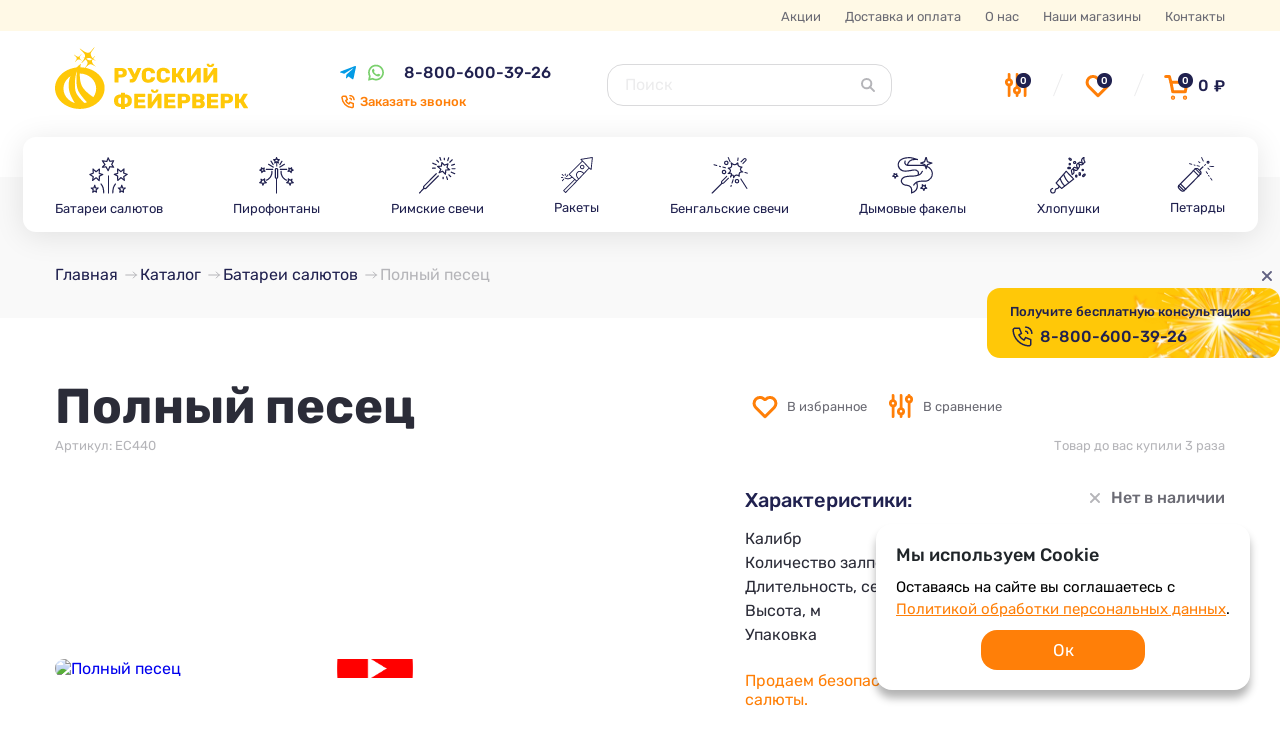

--- FILE ---
content_type: text/html; charset=UTF-8
request_url: https://nsk.ksalut.ru/catalog/batarei-salyutov/polnyy-pesets/
body_size: 23969
content:
<!DOCTYPE html>
<!--[if lt IE 7]><html lang="ru" class="lt-ie9 lt-ie8 lt-ie7"><![endif]-->
<!--[if IE 7]><html lang="ru" class="lt-ie9 lt-ie8"><![endif]-->
<!--[if IE 8]><html lang="ru" class="lt-ie9"><![endif]-->
<!--[if gt IE 8]><!-->
<html lang="ru">
<!--<![endif]-->
<head>
    
    <title>Купить батарею салютов Полный песец в Новосибирске</title>

    <meta http-equiv="X-UA-Compatible" content="IE=edge" />
    <meta name="viewport" content="width=device-width, initial-scale=1.0" />
<meta name="yandex-verification" content="a762b7a66452c1c7" />
<meta name="google-site-verification" content="r2t6tSuZfFghn2wMGCogwmubSiDJv9FOKYPHUS9F54M" />
    <link rel="shortcut icon" href="/favicon.ico" />

    <link href="https://fonts.googleapis.com/css2?family=Roboto:wght@400;700&family=Rubik:ital,wght@0,300;0,400;0,500;0,600;0,700;0,800;0,900;1,300;1,400;1,500;1,600;1,700;1,800;1,900&display=swap" rel="stylesheet">
    <script data-skip-moving="true" src="/local/templates/rfs/assets/libs/jquery/jquery-1.11.1.min.js"></script>
        <meta http-equiv="Content-Type" content="text/html; charset=UTF-8" />
<meta name="robots" content="index, follow" />
<meta name="keywords" content="Полный песец" />
<meta name="description" content="Чтобы купить батарею салютов Полный песец звоните по номеру 8-800-600-39-26 или оставляйте заявку на сайте" />
<script data-skip-moving="true">(function(w, d, n) {var cl = "bx-core";var ht = d.documentElement;var htc = ht ? ht.className : undefined;if (htc === undefined || htc.indexOf(cl) !== -1){return;}var ua = n.userAgent;if (/(iPad;)|(iPhone;)/i.test(ua)){cl += " bx-ios";}else if (/Windows/i.test(ua)){cl += ' bx-win';}else if (/Macintosh/i.test(ua)){cl += " bx-mac";}else if (/Linux/i.test(ua) && !/Android/i.test(ua)){cl += " bx-linux";}else if (/Android/i.test(ua)){cl += " bx-android";}cl += (/(ipad|iphone|android|mobile|touch)/i.test(ua) ? " bx-touch" : " bx-no-touch");cl += w.devicePixelRatio && w.devicePixelRatio >= 2? " bx-retina": " bx-no-retina";if (/AppleWebKit/.test(ua)){cl += " bx-chrome";}else if (/Opera/.test(ua)){cl += " bx-opera";}else if (/Firefox/.test(ua)){cl += " bx-firefox";}ht.className = htc ? htc + " " + cl : cl;})(window, document, navigator);</script>


<link href="/bitrix/js/ui/design-tokens/dist/ui.design-tokens.min.css?171707627323463" type="text/css"  rel="stylesheet" />
<link href="/bitrix/js/ui/fonts/opensans/ui.font.opensans.min.css?16671918652320" type="text/css"  rel="stylesheet" />
<link href="/bitrix/js/main/popup/dist/main.popup.bundle.min.css?175083619628056" type="text/css"  rel="stylesheet" />
<link href="/bitrix/css/main/themes/blue/style.min.css?1604915096331" type="text/css"  rel="stylesheet" />
<link href="/bitrix/cache/css/s1/rfs/page_aee15cd00d18ea0f1715a3ee6763c758/page_aee15cd00d18ea0f1715a3ee6763c758_v1.css?176707667630268" type="text/css"  rel="stylesheet" />
<link href="/bitrix/cache/css/s1/rfs/template_38b32d8efdcf319c5f2ec90c2c25a8d1/template_38b32d8efdcf319c5f2ec90c2c25a8d1_v1.css?1767076587301348" type="text/css"  data-template-style="true" rel="stylesheet" />




<script type="extension/settings" data-extension="currency.currency-core">{"region":"ru"}</script>







<!-- dev2fun module opengraph -->
<meta property="og:title" content="Купить батарею салютов Полный песец в Новосибирске"/>
<meta property="og:description" content="Чтобы купить батарею салютов Полный песец звоните по номеру 8-800-600-39-26 или оставляйте заявку на сайте"/>
<meta property="og:url" content="https://nsk.ksalut.ru/catalog/batarei-salyutov/polnyy-pesets/"/>
<meta property="og:type" content="website"/>
<meta property="og:site_name" content="Русский фейерверк"/>
<meta property="og:image" content="https://nsk.ksalut.ru/upload/iblock/a79/ejikj9nnpidgy62thpy3ql0irumakkyo/polnyy_pesets.jpeg"/>
<meta property="og:image:type" content="image/jpeg"/>
<meta property="og:image:width" content="945"/>
<meta property="og:image:height" content="1118"/>
<!-- /dev2fun module opengraph -->



<meta property="og:locale" content="ru_RU">
<meta name="sitenburg" content="monitoring">
</head>
<body>
<div id="panel" style="position:fixed;width:100%;top: 0;z-index:1000;"></div>

<div class="page">
    <div class="page__top">
        <div class="top-line">
            <div class="container">
                <div class="top-line__inner">
                    <div class="top-line__block">
                        		<div id="token" data-token="cc95daee8fd85c46809636b0d1ce44d5" style="display: none"></div>
    
        <div class="location">
            <div class="location__current js-geoloc-show">
                            </div>
                            <div class="location__message ">
                            <div class="location__title">
                    Ваш город <b class="changeGeoName"></b> ?
                </div>
                <div class="location__buttons">
                    <span class="location__button js-geoloc-confirm" data-yes="true" data-id="">Да</span>
                    <span class="location__button location__button_another js-geoloc-change">Выбрать другой город</span>
                </div>
            </div>
        </div>

			                    </div>
                    <div class="top-line__block">
                        <nav>
                                <ul class="menu">
                    <li class="menu__item"><a href="/akcii/" class="menu__link">Акции</a></li>
                    <li class="menu__item"><a href="/dostavka-i-oplata/" class="menu__link">Доставка и оплата</a></li>
                    <li class="menu__item"><a href="/o-nas/" class="menu__link">О нас</a></li>
                    <li class="menu__item"><a href="/nashi-magaziny/" class="menu__link">Наши магазины</a></li>
                    <li class="menu__item"><a href="/kontaktu/" class="menu__link">Контакты</a></li>
            </ul>
                        </nav>
                        <div class="mobile-top-phone">
                            <a href="tel:88006003926">8-800-600-39-26</a>
                        </div>
                    </div>
                </div>
            </div>
        </div>

        <header class="header">
            <div class="container">
                <div class="header__inner">
                    <div class="header__side">
                        <div class="logo">
                            <a href="/">                                <img src="/local/templates/rfs/assets/img/logo.svg" loading="lazy"  alt="Интернет-магазин пиротехники Русский фейерверк">                            </a>                        </div>
                        <div class="top-contacts">
                            <div class="top-contacts__row">
                                <div class="messengers-links">
                                    <a href="tel:tg://resolve?domain=rf_ural"><img src="/local/templates/rfs/assets/img/telegram.svg" alt="tg://resolve?domain=rf_ural"></a>
                                    <a href="tel:https://api.whatsapp.com/send?phone=79326184170"><img src="/local/templates/rfs/assets/img/whatsapp.svg" alt="tg://resolve?domain=rf_ural"></a>
                                    <a href="tel:88006003926" class="messengers-links__link">8-800-600-39-26</a>
                                </div>
                            </div>
                            <div class="top-contacts__row">
                                <a href="#order-call" class="order-call js-popup">Заказать звонок</a>
                            </div>
                        </div>
                    </div>
                    <div class="header__side header__side_right" id="searchDesck">
                        <div class="search_wrp">
                            <div class="api-search-title tpl-default" id="bx_2378634312_1">
	<form action="/search/" class="top-search" method="get">
		<div class="top-search__fields">
            <input class="api-search-input top-search__input js-search"
                   placeholder="Поиск"
                   autocomplete="off"
                   name="q"
                   maxlength="300"
                                    value=""
                                   type="text">
            <input type="submit" class="top-search__submit" value="">
        </div>
        <div class="baron baron__root baron__clipper top-search__results">
            <div class="baron__scroller top-search__results-body">
                <div class="api-search-result"></div>
            </div>
        </div>
	</form>
</div>
                        </div>

                        <div class="top-controls">
                            <div class="top-controls__item">
                                <a href="/catalog/compare/">
                                    <img src="/local/templates/rfs/assets/img/filter.svg" loading="lazy"  alt="">
                                                                        <div class="mini-cart__counter" id="compCounter">0</div>
                                </a>
                            </div>
                                                        <div class="top-controls__item">
                                <a href="/personal/wishlist/">
                                    <img src="/local/templates/rfs/assets/img/like.svg" loading="lazy"  alt="like">
                                    <div class="mini-cart__counter" id="wantNum">0</div>
                                </a>
                            </div>

                                <div class="top-controls__item">
    <a href="/personal/cart/" class="mini-cart">
        <div class="mini-cart__icon">
            <img src="/local/templates/rfs/assets/img/mini-cart.svg" loading="lazy"  alt="">
            <div class="mini-cart__counter" id="countBasket">0</div>
        </div>
        <div class="mini-cart__price icon-rub">
            <span id="priceBasket">0</span>
        </div>
    </a>
</div>
                        </div>
                    </div>
                </div>
            </div>
            <!-- desctop-menu -->
                <div class="catalog-menu">
                    
                <div class="catalog-menu__item">
                    <a href="/catalog/batarei-salyutov/" class="catalog-menu__link "><!-- 
                         --><img src="/upload/uf/b86/category_1.svg" loading="lazy"  alt="" class="catalog-menu__icon"><!-- 
                         --><img src="/upload/uf/a2c/category_1_hover.svg" loading="lazy"  alt="" class="catalog-menu__icon_hover"><!-- 
                         --><div class="catalog-menu__name">
                            Батареи салютов                        </div>
                    </a>
                </div>
                        
                <div class="catalog-menu__item">
                    <a href="/catalog/pirofontanu/" class="catalog-menu__link "><!-- 
                         --><img src="/upload/uf/b88/category_2.svg" loading="lazy"  alt="" class="catalog-menu__icon"><!-- 
                         --><img src="/upload/uf/e94/category_2_hover.svg" loading="lazy"  alt="" class="catalog-menu__icon_hover"><!-- 
                         --><div class="catalog-menu__name">
                            Пирофонтаны                        </div>
                    </a>
                </div>
                        
                <div class="catalog-menu__item">
                    <a href="/catalog/rimskie-svechi/" class="catalog-menu__link "><!-- 
                         --><img src="/upload/uf/b54/category_3.svg" loading="lazy"  alt="" class="catalog-menu__icon"><!-- 
                         --><img src="/upload/uf/d35/category_3_hover.svg" loading="lazy"  alt="" class="catalog-menu__icon_hover"><!-- 
                         --><div class="catalog-menu__name">
                            Римские свечи                        </div>
                    </a>
                </div>
                        
                <div class="catalog-menu__item">
                    <a href="/catalog/rakety/" class="catalog-menu__link "><!-- 
                         --><img src="/upload/uf/202/category_4.svg" loading="lazy"  alt="" class="catalog-menu__icon"><!-- 
                         --><img src="/upload/uf/5ce/category_4_hover.svg" loading="lazy"  alt="" class="catalog-menu__icon_hover"><!-- 
                         --><div class="catalog-menu__name">
                            Ракеты                        </div>
                    </a>
                </div>
                        
                <div class="catalog-menu__item">
                    <a href="/catalog/bengalskie-svechi/" class="catalog-menu__link "><!-- 
                         --><img src="/upload/uf/625/category_5.svg" loading="lazy"  alt="" class="catalog-menu__icon"><!-- 
                         --><img src="/upload/uf/fa2/category_5_hover.svg" loading="lazy"  alt="" class="catalog-menu__icon_hover"><!-- 
                         --><div class="catalog-menu__name">
                            Бенгальские свечи                        </div>
                    </a>
                </div>
                        
                <div class="catalog-menu__item">
                    <a href="/catalog/dymovye-fakely/" class="catalog-menu__link "><!-- 
                         --><img src="/upload/uf/44c/category_6.svg" loading="lazy"  alt="" class="catalog-menu__icon"><!-- 
                         --><img src="/upload/uf/796/category_6_hover.svg" loading="lazy"  alt="" class="catalog-menu__icon_hover"><!-- 
                         --><div class="catalog-menu__name">
                            Дымовые факелы                        </div>
                    </a>
                </div>
                        
                <div class="catalog-menu__item">
                    <a href="/catalog/khlopushki/" class="catalog-menu__link "><!-- 
                         --><img src="/upload/uf/fb4/category_7.svg" loading="lazy"  alt="" class="catalog-menu__icon"><!-- 
                         --><img src="/upload/uf/88b/category_7_hover.svg" loading="lazy"  alt="" class="catalog-menu__icon_hover"><!-- 
                         --><div class="catalog-menu__name">
                            Хлопушки                        </div>
                    </a>
                </div>
                        
                <div class="catalog-menu__item">
                    <a href="/catalog/petardy/" class="catalog-menu__link "><!-- 
                         --><img src="/upload/uf/b2a/category_8.svg" loading="lazy"  alt="" class="catalog-menu__icon"><!-- 
                         --><img src="/upload/uf/586/category_8_hover.svg" loading="lazy"  alt="" class="catalog-menu__icon_hover"><!-- 
                         --><div class="catalog-menu__name">
                            Петарды                        </div>
                    </a>
                </div>
                </div>
            <!-- desctop-menu -->
        </header>
        <div class="mobile-header">
            <div class="container">
                <div class="mobile-header__inner">
                    <div class="mobile-header__logo">
                        <a href="/">                            <img src="/local/templates/rfs/assets/img/logo.svg" loading="lazy"  alt="Интернет-магазин пиротехники Русский фейерверк">                        </a>                    </div>
                    <div class="mobile-header__controls">
                        <div class="mobile-header__control">
                            <a href="/catalog/compare/">
                                <img src="/local/templates/rfs/assets/img/mobile-compare.svg" loading="lazy"  alt="">
                            </a>
                        </div>
                        <div class="mobile-header__control">
                            <a href="/personal/wishlist/">
                                <img src="/local/templates/rfs/assets/img/mobile-like.svg" loading="lazy"  alt="">
                            </a>
                        </div>
                        <div class="mobile-header__control">
                            <a href="/personal/cart/" class="mobile-cart-link active">
                                <img src="/local/templates/rfs/assets/img/mobile-cart.svg" loading="lazy"  alt="">
                            </a>
                        </div>
                    </div>
                </div>
            </div>
        </div>
        <div class="mobile-panel" style="z-index: 1000;">
            <div class="container">
                <div class="mobile-panel__inner">
                    <div class="mobile-panel__burger js-toggle-burger">
                        <img src="/local/templates/rfs/assets/img/burger.svg" loading="lazy"  alt="">
                    </div>
                    <div class="mobile-panel__search" id="searchMob">
                        <div class="search_wrp">
                            <div class="api-search-title tpl-default" id="bx_349062642_2">
	<form action="/search/" class="top-search" method="get">
		<div class="top-search__fields">
            <input class="api-search-input top-search__input js-search"
                   placeholder="Поиск"
                   autocomplete="off"
                   name="q"
                   maxlength="300"
                                    value=""
                                   type="text">
            <input type="submit" class="top-search__submit" value="">
        </div>
        <div class="baron baron__root baron__clipper top-search__results">
            <div class="baron__scroller top-search__results-body">
                <div class="api-search-result"></div>
            </div>
        </div>
	</form>
</div>
                        </div>
                    </div>
                </div>
            </div>
        </div>
        <div class="mobil-menu">
            <div class="mobil-menu__close js-toggle-burger"></div>
            <div class="mobil-menu__inner">
                <!-- mobile-menu -->
                    <div class="mobile-cats-menu">
                        <div class="mobile-cats-menu__item">
                    <a href="/catalog/batarei-salyutov/" class="mobile-cats-menu__link">
                        <div class="mobile-cats-menu__link-image">
                            <img src="/upload/uf/b86/category_1.svg" loading="lazy"  alt="">
                        </div>
                        <span class="mobile-cats-menu__link-title">Батареи салютов</span>
                    </a>
                </div>
                            <div class="mobile-cats-menu__item">
                    <a href="/catalog/pirofontanu/" class="mobile-cats-menu__link">
                        <div class="mobile-cats-menu__link-image">
                            <img src="/upload/uf/b88/category_2.svg" loading="lazy"  alt="">
                        </div>
                        <span class="mobile-cats-menu__link-title">Пирофонтаны</span>
                    </a>
                </div>
                            <div class="mobile-cats-menu__item">
                    <a href="/catalog/rimskie-svechi/" class="mobile-cats-menu__link">
                        <div class="mobile-cats-menu__link-image">
                            <img src="/upload/uf/b54/category_3.svg" loading="lazy"  alt="">
                        </div>
                        <span class="mobile-cats-menu__link-title">Римские свечи</span>
                    </a>
                </div>
                            <div class="mobile-cats-menu__item">
                    <a href="/catalog/rakety/" class="mobile-cats-menu__link">
                        <div class="mobile-cats-menu__link-image">
                            <img src="/upload/uf/202/category_4.svg" loading="lazy"  alt="">
                        </div>
                        <span class="mobile-cats-menu__link-title">Ракеты</span>
                    </a>
                </div>
                            <div class="mobile-cats-menu__item">
                    <a href="/catalog/bengalskie-svechi/" class="mobile-cats-menu__link">
                        <div class="mobile-cats-menu__link-image">
                            <img src="/upload/uf/625/category_5.svg" loading="lazy"  alt="">
                        </div>
                        <span class="mobile-cats-menu__link-title">Бенгальские свечи</span>
                    </a>
                </div>
                            <div class="mobile-cats-menu__item">
                    <a href="/catalog/dymovye-fakely/" class="mobile-cats-menu__link">
                        <div class="mobile-cats-menu__link-image">
                            <img src="/upload/uf/44c/category_6.svg" loading="lazy"  alt="">
                        </div>
                        <span class="mobile-cats-menu__link-title">Дымовые факелы</span>
                    </a>
                </div>
                            <div class="mobile-cats-menu__item">
                    <a href="/catalog/khlopushki/" class="mobile-cats-menu__link">
                        <div class="mobile-cats-menu__link-image">
                            <img src="/upload/uf/fb4/category_7.svg" loading="lazy"  alt="">
                        </div>
                        <span class="mobile-cats-menu__link-title">Хлопушки</span>
                    </a>
                </div>
                            <div class="mobile-cats-menu__item">
                    <a href="/catalog/petardy/" class="mobile-cats-menu__link">
                        <div class="mobile-cats-menu__link-image">
                            <img src="/upload/uf/b2a/category_8.svg" loading="lazy"  alt="">
                        </div>
                        <span class="mobile-cats-menu__link-title">Петарды</span>
                    </a>
                </div>
                </div>
                <!-- mobile-menu -->

                <div class="mobile-links">
                                <div class="mobile-links__item">
            <a href="/akcii/">Акции</a>
        </div>
            <div class="mobile-links__item">
            <a href="/stati/">Статьи</a>
        </div>
            <div class="mobile-links__item">
            <a href="/dostavka-i-oplata/">Доставка и оплата</a>
        </div>
            <div class="mobile-links__item">
            <a href="/o-nas/">О нас</a>
        </div>
            <div class="mobile-links__item">
            <a href="/nashi-magaziny/">Наши магазины</a>
        </div>
            <div class="mobile-links__item">
            <a href="/kontaktu/">Контакты</a>
        </div>
                    </div>
                <div class="mobile-bottom">
                    <div class="messengers-links">
                        <a href="tel:tg://resolve?domain=rf_ural"><img src="/local/templates/rfs/assets/img/telegram.svg" loading="lazy"  alt=""></a>
                        <a href="tel:https://api.whatsapp.com/send?phone=79326184170"><img src="/local/templates/rfs/assets/img/whatsapp.svg" loading="lazy"  alt=""></a>
                        <a href="tel:88006003926" class="messengers-links__link">8-800-600-39-26</a>
                    </div>
                    <a href="#order-call" class="order-call js-popup">Заказать звонок</a>
                </div>
            </div>
        </div>

    </div>
    <div class="page__content"><!-- page__content open -->

        <div class="breadcrumbs"><div class="container"><ul class="breadcrumbs__list" itemscope itemtype="https://schema.org/BreadcrumbList"><li class="breadcrumbs__item" itemprop="itemListElement" itemscope
      itemtype="https://schema.org/ListItem"><a href="/" title="Главная" class="breadcrumbs__link" itemprop="item"><span itemprop="name">Главная</span></a><meta itemprop="position" content="1" /></li><li class="breadcrumbs__item" itemprop="itemListElement" itemscope
      itemtype="https://schema.org/ListItem"><a href="/catalog/" title="Каталог" class="breadcrumbs__link" itemprop="item"><span itemprop="name">Каталог</span></a><meta itemprop="position" content="2" /></li><li class="breadcrumbs__item" itemprop="itemListElement" itemscope
      itemtype="https://schema.org/ListItem"><a href="/catalog/batarei-salyutov/" title="Батареи салютов" class="breadcrumbs__link" itemprop="item"><span itemprop="name">Батареи салютов</span></a><meta itemprop="position" content="3" /></li><li class="breadcrumbs__item" itemprop="itemListElement" itemscope
      itemtype="https://schema.org/ListItem"><a itemprop="item"><span itemprop="name">Полный песец</a></span><meta itemprop="position" content="4" /></li></ul></div></div><!--   текстовые     -->



    <!-- перезвонить -->
    <div class="fixed-consult">
        <div class="fixed-consult__close js-toggle-consult"></div>
        <div class="fixed-consult__body">
            <div class="fixed-consult__content">
                <div class="fixed-consult__content-text">
                    Получите бесплатную консультацию
                </div>
                <a href="tel:88006003926" class="fixed-consult__content-link">8-800-600-39-26</a>
            </div>
            <div class="fixed-consult__btn js-toggle-consult">

            </div>
        </div>
    </div>
    <!-- перезвонить -->

    <div class="container">
        <div class="product-card">
            <div id="compareList9J9wbd" class="bx_catalog-compare-list fix top left " style="display: none;"><!--'start_frame_cache_compareList9J9wbd'--><!--'end_frame_cache_compareList9J9wbd'--></div>
    <div class="product-card__top">
        <div class="product-card__top-row">
            <h1 class="product-title">Полный песец</h1>
            <div class="product-controls">
                <div class="product-controls__block">
                    <a href="javascript: void(0);" class="product-controls__item card-control__heart " onclick="addFavorite(243, event);">
                        <img src="/local/templates/rfs/assets/img/like.svg" loading="lazy"  alt="">
                        <img src="/local/templates/rfs/assets/img/like_hover.svg" loading="lazy"  alt="" class="hover">
                        <img src="/local/templates/rfs/assets/img/like_hover-2.svg" loading="lazy"  alt="" class="active">
                        <span>В избранное</span>
                    </a>
                                        <a href="javascript: void(0);" class="product-controls__item " onclick="addCompare(243, event, true)">
                        <img src="/local/templates/rfs/assets/img/filter.svg" loading="lazy"  alt="">
                        <img src="/local/templates/rfs/assets/img/filter_hover.svg" loading="lazy"  alt="" class="hover">
                        <img src="/local/templates/rfs/assets/img/filter_hover.svg" loading="lazy"  alt="" class="active">
                        <span>В сравнение</span>
                    </a>
                </div>
                <div class="product-controls__block">
                    <div class="product-rating">
                                            </div>
                </div>
            </div>
        </div>

        <div class="product-card__top-row">
            <div class="product-top-info">Артикул: ЕС440</div>
                            <div class="product-top-info">
                    Товар до вас купили 3 раза<!--                    Товар до вас купили --><!-- раз-->
                </div>
                    </div>
    </div>
    <div class="product-card__content">
        <div class="product-images">
<!--            <div class="product-images__fake-image">-->
<!--                <img src="--><!--" loading="lazy"  alt="--><!--" class="js-image-to-animate">-->
<!--            </div>-->
            <div class="product-images__top">
                <div class="product-slider swiper-container">
                    <!-- Additional required wrapper -->
                    <div class="product-slider__wrapper swiper-wrapper card-gallery">
                        <!-- Slides -->
                                                    <div class="product-slider__slide swiper-slide">
                                                                <a href="http://www.youtube.com/watch?v=4tTL0byNs6s"
                                   class="product-slider__link product-slider__link_video">
<!--                                    <img src="//img.youtube.com/vi/--><!--/maxresdefault.jpg" loading="lazy"  alt="--><!--" style="margin: 0 auto" class="product-slider__image">-->
                                    <img src="//img.youtube.com/vi/4tTL0byNs6s/maxresdefault.jpg" loading="lazy"  alt="Полный песец" style="margin: 0 auto" class="product-slider__image">
                                </a>
                            </div>
                                                <div class="product-slider__slide swiper-slide" style="width: 640px;">
                            <a href="/upload/iblock/abf/7vki1xfkstwzdukp7wdc1c0eki6ih1xk/polnyy_pesets.jpeg" class="product-slider__link">
                                <img src="/upload/resize_cache/iblock/abf/7vki1xfkstwzdukp7wdc1c0eki6ih1xk/360_360_040cd750bba9870f18aada2478b24840a/polnyy_pesets.jpeg" loading="lazy"  alt="Полный песец" style="margin: 0 auto" class="product-slider__image">
                            </a>
                        </div>
                                                                    </div>
                </div>
            </div>
            <div class="product-images__bottom">
                <div class="product-thumbs swiper-container">
                    <div class="swiper-wrapper">
                                                    <div class="product-thumbs__slide swiper-slide">
                                <div class="product-thumbs__item">
<!--                                    <img src="//img.youtube.com/vi/--><!--/maxresdefault.jpg" loading="lazy"  alt="--><!--" style="margin: 0 auto" class="product-thumbs__image">-->
                                    <img src="//img.youtube.com/vi/4tTL0byNs6s/maxresdefault.jpg" loading="lazy"  alt="Полный песец" style="margin: 0 auto" class="product-thumbs__image">
                                </div>
                            </div>
                                                <div class="product-thumbs__slide swiper-slide">
                            <div class="product-thumbs__item">
                                <img src="/upload/resize_cache/iblock/abf/7vki1xfkstwzdukp7wdc1c0eki6ih1xk/116_116_040cd750bba9870f18aada2478b24840a/polnyy_pesets.jpeg" loading="lazy"  alt="Полный песец" style="margin: 0 auto" class="product-thumbs__image">
                            </div>
                        </div>


                        
                    </div>
                    <div class="product-thumbs__arrow product-thumbs__arrow_prev swiper-button-prev"></div>
                    <div class="product-thumbs__arrow product-thumbs__arrow_next swiper-button-next"></div>
                </div>
            </div>
        </div>
        <div class="product-block">
            <div class="product-block__left">
                <div class="product-block__info">
                    <div class="product-block__info-title">Характеристики:</div>
                    <div class="product-block__info-content">
                        <div class="product-properties">
                                                            <div class="product-properties__item">
                                    <div class="product-properties__name">Калибр</div>
                                    <div class="product-properties__value">
                                        1,0                                    </div>
                                </div>
                                                             <div class="product-properties__item">
                                    <div class="product-properties__name">Количество залпов</div>
                                    <div class="product-properties__value">
                                        19                                    </div>
                                </div>
                                                             <div class="product-properties__item">
                                    <div class="product-properties__name">Длительность, сек</div>
                                    <div class="product-properties__value">
                                        35                                    </div>
                                </div>
                                                             <div class="product-properties__item">
                                    <div class="product-properties__name">Высота, м</div>
                                    <div class="product-properties__value">
                                        45                                    </div>
                                </div>
                                                             <div class="product-properties__item">
                                    <div class="product-properties__name">Упаковка</div>
                                    <div class="product-properties__value">
                                        1/12/1                                    </div>
                                </div>
                                                     </div>
                    </div>
                </div>
                <!-- Текст -->
                <div class="product-block__info orenge_txt">
                    <p>Продаем безопасные для здоровья салюты.</p>
                    <br>
                    <p>Остерегайтесь на рынке не сертифицированной пиротехники.</p>
                </div>
                <!-- Текст -->
                                            </div>

            <div class="product-block__right">
                <!-- Если товара нет - product-avail_no -->
                                    <div class="product-avail product-avail_no">
                        <span style="background-repeat: no-repeat;">Нет в наличии</span>
                    </div>
                            </div>
        </div>
    </div>

    <div class="product-card__blocks">
                <div class="product-card__blocks-title">
            Описание
        </div>
        <div class="product-card__blocks-content">
            <div class="product-description">
                5 эффектов:<br />
1. Разрыв красными звездами с пышными хвостами &#40;кокос&#41; и белое мерцание.<br />
2. Разрыв зелеными звездами с пышными хвостами &#40;кокос&#41; с треском.<br />
3. Фиолетово-зеленое мерцание &#40;пион&#41;.<br />
4. Красно-синий сферический разрыв &#40;пион&#41; и облако трещащих разрывов &#40;трещащий дождь&#41;.<br />
5. Красочная концовка: Множество серебряных ниспадающих нитей &#40;парча&#41; и красное мерцание.            </div>
        </div>
                        <!-- Product -->
                <script type="application/ld+json">
        {
          "@context": "https://schema.org/",
          "@type": "Product",
          "name": "Полный песец",
          "image": ["https://ksalut.ru/upload/iblock/abf/7vki1xfkstwzdukp7wdc1c0eki6ih1xk/polnyy_pesets.jpeg"],
          "description": "5 эффектов:
1. Разрыв красными звездами с пышными хвостами &#40;кокос&#41; и белое мерцание.
2. Разрыв зелеными звездами с пышными хвостами &#40;кокос&#41; с треском.
3. Фиолетово-зеленое мерцание &#40;пион&#41;.
4. Красно-синий сферический разрыв &#40;пион&#41; и облако трещащих разрывов &#40;трещащий дождь&#41;.
5. Красочная концовка: Множество серебряных ниспадающих нитей &#40;парча&#41; и красное мерцание.",
          "sku": "ЕС440",
          "brand": {
            "@type": "Brand",
            "name": "Русский Фейерверк"
          },
                    "offers": {
            "@type": "Offer",
            "url": "https://nsk.ksalut.ru/catalog/batarei-salyutov/polnyy-pesets/",
            "priceCurrency": "RUB",
                        "price": "0",
            "availability": "OutOfStock"
                      }
        }
        </script>
        <!-- Product end -->


        <div class="product-card__blocks-title">Дополните свою покупку</div>
        <div class="product-card__blocks-content">
            <div class="catalog__list catalog__list_another js-equal-card-height">
                
        <div class="catalog__item">
            <div class="card-item">
                                <div class="card-item__controls">
                    <div class="card-control">
                        <div class="card-control__item">
                                                        <span class="card-control__link card-control__compare " onclick="addCompare(2612, event)">
                                                <svg xmlns="http://www.w3.org/2000/svg" width="24" height="24" viewBox="0 0 24 24" fill="none">
                                        <path d="M6 12C7.10457 12 8 11.1046 8 10C8 8.89543 7.10457 8 6 8C4.89543 8 4 8.89543 4 10C4 11.1046 4.89543 12 6 12Z" stroke="#FF7F08" stroke-width="2" stroke-linecap="round" stroke-linejoin="round"/>
                                        <path d="M6 4V8" stroke="#FF7F08" stroke-width="2" stroke-linecap="round" stroke-linejoin="round"/>
                                        <path d="M6 12V20" stroke="#FF7F08" stroke-width="2" stroke-linecap="round" stroke-linejoin="round"/>
                                        <path d="M12 18C13.1046 18 14 17.1046 14 16C14 14.8954 13.1046 14 12 14C10.8954 14 10 14.8954 10 16C10 17.1046 10.8954 18 12 18Z" stroke="#FF7F08" stroke-width="2" stroke-linecap="round" stroke-linejoin="round"/>
                                        <path d="M12 4V14" stroke="#FF7F08" stroke-width="2" stroke-linecap="round" stroke-linejoin="round"/>
                                        <path d="M12 18V20" stroke="#FF7F08" stroke-width="2" stroke-linecap="round" stroke-linejoin="round"/>
                                        <path d="M18 9C19.1046 9 20 8.10457 20 7C20 5.89543 19.1046 5 18 5C16.8954 5 16 5.89543 16 7C16 8.10457 16.8954 9 18 9Z" stroke="#FF7F08" stroke-width="2" stroke-linecap="round" stroke-linejoin="round"/>
                                        <path d="M18 4V5" stroke="#FF7F08" stroke-width="2" stroke-linecap="round" stroke-linejoin="round"/>
                                        <path d="M18 9V20" stroke="#FF7F08" stroke-width="2" stroke-linecap="round" stroke-linejoin="round"/>
                                    </svg>
                                            </span>
                        </div>
                        <div class="card-control__item">
                                        <span class="card-control__link card-control__heart " onclick="addFavorite(2612, event);">
                                            <svg xmlns="http://www.w3.org/2000/svg" width="24" height="24" viewBox="0 0 24 24" fill="none">
                                    <path d="M12 20L5 13C4.60604 12.5732 4.29999 12.073 4.09934 11.5279C3.89869 10.9828 3.80737 10.4036 3.83058 9.82321C3.87747 8.6511 4.38805 7.54563 5.25 6.74998C6.11195 5.95433 7.25467 5.53368 8.42678 5.58056C9.59888 5.62745 10.7043 6.13803 11.5 6.99998C11.648 7.09887 11.822 7.15165 12 7.15165C12.178 7.15165 12.352 7.09887 12.5 6.99998C13.2956 6.13803 14.4011 5.62745 15.5732 5.58056C16.7453 5.53368 17.888 5.95433 18.75 6.74998C19.6119 7.54563 20.1225 8.6511 20.1694 9.82321C20.2163 10.9953 19.7956 12.138 19 13L12 20Z" stroke="#FF7F08" stroke-width="2" stroke-linecap="round" stroke-linejoin="round"/>
                                    </svg>
                                        </span>
                        </div>
                    </div>
                </div>
                                <div class="card-item__image">
                                        <a href="/catalog/batarei-salyutov/bitvy-prestolov/"><img src="/upload/resize_cache/iblock/c87/c2ye06vmw9yvemfwnnr1p1r9oqqrtlpr/180_180_040cd750bba9870f18aada2478b24840a/bitvy_prestolov.jpeg" loading="lazy"  alt="Битвы престолов" class="js-image-to-animate" /></a>
                </div>
                <div class="card-item__body">
                    <div class="card-item__title">
                        <a href="/catalog/batarei-salyutov/bitvy-prestolov/">Битвы престолов</a>
                    </div>
                    <div class="card-item__info">
                                                    <div class="card-item__info-item">
                                <div class="card-item__info-title">Количество залпов</div>
                                <div class="card-item__info-value">
                                    36                                 </div>
                            </div>
                                                                            <div class="card-item__info-item">
                                <div class="card-item__info-title">Длительность, сек</div>
                                <div class="card-item__info-value">
                                    70  сек.
                                </div>
                            </div>
                                            </div>
                    <div class="card-item__bottom ghghhg">
                        <div class="card-item__pricing">
                            <div class="card-item__pricing">
                                                                <div class="card-item__price">
                                    23&nbsp;999 ₽
                                </div>
                            </div>
                        </div>
                        <a href="javascript: void(0);" onclick="addBasket('2612', event);" class="card-item__button js-add-to-cart">В корзину</a>
                    </div>
                </div>
            </div>
        </div>
                <div class="catalog__item">
            <div class="card-item">
                                <div class="card-item__controls">
                    <div class="card-control">
                        <div class="card-control__item">
                                                        <span class="card-control__link card-control__compare " onclick="addCompare(2611, event)">
                                                <svg xmlns="http://www.w3.org/2000/svg" width="24" height="24" viewBox="0 0 24 24" fill="none">
                                        <path d="M6 12C7.10457 12 8 11.1046 8 10C8 8.89543 7.10457 8 6 8C4.89543 8 4 8.89543 4 10C4 11.1046 4.89543 12 6 12Z" stroke="#FF7F08" stroke-width="2" stroke-linecap="round" stroke-linejoin="round"/>
                                        <path d="M6 4V8" stroke="#FF7F08" stroke-width="2" stroke-linecap="round" stroke-linejoin="round"/>
                                        <path d="M6 12V20" stroke="#FF7F08" stroke-width="2" stroke-linecap="round" stroke-linejoin="round"/>
                                        <path d="M12 18C13.1046 18 14 17.1046 14 16C14 14.8954 13.1046 14 12 14C10.8954 14 10 14.8954 10 16C10 17.1046 10.8954 18 12 18Z" stroke="#FF7F08" stroke-width="2" stroke-linecap="round" stroke-linejoin="round"/>
                                        <path d="M12 4V14" stroke="#FF7F08" stroke-width="2" stroke-linecap="round" stroke-linejoin="round"/>
                                        <path d="M12 18V20" stroke="#FF7F08" stroke-width="2" stroke-linecap="round" stroke-linejoin="round"/>
                                        <path d="M18 9C19.1046 9 20 8.10457 20 7C20 5.89543 19.1046 5 18 5C16.8954 5 16 5.89543 16 7C16 8.10457 16.8954 9 18 9Z" stroke="#FF7F08" stroke-width="2" stroke-linecap="round" stroke-linejoin="round"/>
                                        <path d="M18 4V5" stroke="#FF7F08" stroke-width="2" stroke-linecap="round" stroke-linejoin="round"/>
                                        <path d="M18 9V20" stroke="#FF7F08" stroke-width="2" stroke-linecap="round" stroke-linejoin="round"/>
                                    </svg>
                                            </span>
                        </div>
                        <div class="card-control__item">
                                        <span class="card-control__link card-control__heart " onclick="addFavorite(2611, event);">
                                            <svg xmlns="http://www.w3.org/2000/svg" width="24" height="24" viewBox="0 0 24 24" fill="none">
                                    <path d="M12 20L5 13C4.60604 12.5732 4.29999 12.073 4.09934 11.5279C3.89869 10.9828 3.80737 10.4036 3.83058 9.82321C3.87747 8.6511 4.38805 7.54563 5.25 6.74998C6.11195 5.95433 7.25467 5.53368 8.42678 5.58056C9.59888 5.62745 10.7043 6.13803 11.5 6.99998C11.648 7.09887 11.822 7.15165 12 7.15165C12.178 7.15165 12.352 7.09887 12.5 6.99998C13.2956 6.13803 14.4011 5.62745 15.5732 5.58056C16.7453 5.53368 17.888 5.95433 18.75 6.74998C19.6119 7.54563 20.1225 8.6511 20.1694 9.82321C20.2163 10.9953 19.7956 12.138 19 13L12 20Z" stroke="#FF7F08" stroke-width="2" stroke-linecap="round" stroke-linejoin="round"/>
                                    </svg>
                                        </span>
                        </div>
                    </div>
                </div>
                                    <a href="https://vkvideo.ru/video_ext.php?oid=-119817935&id=456240396&hash=f695efef881af066&hd=3" target="_blank" class="card-item__play">Смотреть</a>
                                <div class="card-item__image">
                                        <a href="/catalog/batarei-salyutov/zagaday-zhelanie/"><img src="/upload/resize_cache/iblock/3ea/b192c3h0iouknsz3srr50bqn0fa365md/180_180_040cd750bba9870f18aada2478b24840a/zagaday_zhelanie.jpeg" loading="lazy"  alt="Загадай желание" class="js-image-to-animate" /></a>
                </div>
                <div class="card-item__body">
                    <div class="card-item__title">
                        <a href="/catalog/batarei-salyutov/zagaday-zhelanie/">Загадай желание</a>
                    </div>
                    <div class="card-item__info">
                                                    <div class="card-item__info-item">
                                <div class="card-item__info-title">Количество залпов</div>
                                <div class="card-item__info-value">
                                    100                                 </div>
                            </div>
                                                                            <div class="card-item__info-item">
                                <div class="card-item__info-title">Длительность, сек</div>
                                <div class="card-item__info-value">
                                    55  сек.
                                </div>
                            </div>
                                            </div>
                    <div class="card-item__bottom ghghhg">
                        <div class="card-item__pricing">
                            <div class="card-item__pricing">
                                                                <div class="card-item__price">
                                    23&nbsp;999 ₽
                                </div>
                            </div>
                        </div>
                        <a href="javascript: void(0);" onclick="addBasket('2611', event);" class="card-item__button js-add-to-cart">В корзину</a>
                    </div>
                </div>
            </div>
        </div>
                <div class="catalog__item">
            <div class="card-item">
                                <div class="card-item__controls">
                    <div class="card-control">
                        <div class="card-control__item">
                                                        <span class="card-control__link card-control__compare " onclick="addCompare(2607, event)">
                                                <svg xmlns="http://www.w3.org/2000/svg" width="24" height="24" viewBox="0 0 24 24" fill="none">
                                        <path d="M6 12C7.10457 12 8 11.1046 8 10C8 8.89543 7.10457 8 6 8C4.89543 8 4 8.89543 4 10C4 11.1046 4.89543 12 6 12Z" stroke="#FF7F08" stroke-width="2" stroke-linecap="round" stroke-linejoin="round"/>
                                        <path d="M6 4V8" stroke="#FF7F08" stroke-width="2" stroke-linecap="round" stroke-linejoin="round"/>
                                        <path d="M6 12V20" stroke="#FF7F08" stroke-width="2" stroke-linecap="round" stroke-linejoin="round"/>
                                        <path d="M12 18C13.1046 18 14 17.1046 14 16C14 14.8954 13.1046 14 12 14C10.8954 14 10 14.8954 10 16C10 17.1046 10.8954 18 12 18Z" stroke="#FF7F08" stroke-width="2" stroke-linecap="round" stroke-linejoin="round"/>
                                        <path d="M12 4V14" stroke="#FF7F08" stroke-width="2" stroke-linecap="round" stroke-linejoin="round"/>
                                        <path d="M12 18V20" stroke="#FF7F08" stroke-width="2" stroke-linecap="round" stroke-linejoin="round"/>
                                        <path d="M18 9C19.1046 9 20 8.10457 20 7C20 5.89543 19.1046 5 18 5C16.8954 5 16 5.89543 16 7C16 8.10457 16.8954 9 18 9Z" stroke="#FF7F08" stroke-width="2" stroke-linecap="round" stroke-linejoin="round"/>
                                        <path d="M18 4V5" stroke="#FF7F08" stroke-width="2" stroke-linecap="round" stroke-linejoin="round"/>
                                        <path d="M18 9V20" stroke="#FF7F08" stroke-width="2" stroke-linecap="round" stroke-linejoin="round"/>
                                    </svg>
                                            </span>
                        </div>
                        <div class="card-control__item">
                                        <span class="card-control__link card-control__heart " onclick="addFavorite(2607, event);">
                                            <svg xmlns="http://www.w3.org/2000/svg" width="24" height="24" viewBox="0 0 24 24" fill="none">
                                    <path d="M12 20L5 13C4.60604 12.5732 4.29999 12.073 4.09934 11.5279C3.89869 10.9828 3.80737 10.4036 3.83058 9.82321C3.87747 8.6511 4.38805 7.54563 5.25 6.74998C6.11195 5.95433 7.25467 5.53368 8.42678 5.58056C9.59888 5.62745 10.7043 6.13803 11.5 6.99998C11.648 7.09887 11.822 7.15165 12 7.15165C12.178 7.15165 12.352 7.09887 12.5 6.99998C13.2956 6.13803 14.4011 5.62745 15.5732 5.58056C16.7453 5.53368 17.888 5.95433 18.75 6.74998C19.6119 7.54563 20.1225 8.6511 20.1694 9.82321C20.2163 10.9953 19.7956 12.138 19 13L12 20Z" stroke="#FF7F08" stroke-width="2" stroke-linecap="round" stroke-linejoin="round"/>
                                    </svg>
                                        </span>
                        </div>
                    </div>
                </div>
                                    <a href="https://vkvideo.ru/video_ext.php?oid=-119817935&id=456240134&hash=d32caf9a22de7660&hd=3" target="_blank" class="card-item__play">Смотреть</a>
                                <div class="card-item__image">
                                        <a href="/catalog/batarei-salyutov/ogni-rossii/"><img src="/upload/resize_cache/iblock/792/kxfipi97oj5nmlh38p3qgf3973ch83pk/180_180_040cd750bba9870f18aada2478b24840a/ogni_rossii.jpeg" loading="lazy"  alt="Огни России" class="js-image-to-animate" /></a>
                </div>
                <div class="card-item__body">
                    <div class="card-item__title">
                        <a href="/catalog/batarei-salyutov/ogni-rossii/">Огни России</a>
                    </div>
                    <div class="card-item__info">
                                                    <div class="card-item__info-item">
                                <div class="card-item__info-title">Количество залпов</div>
                                <div class="card-item__info-value">
                                    118                                 </div>
                            </div>
                                                                            <div class="card-item__info-item">
                                <div class="card-item__info-title">Длительность, сек</div>
                                <div class="card-item__info-value">
                                    100  сек.
                                </div>
                            </div>
                                            </div>
                    <div class="card-item__bottom ghghhg">
                        <div class="card-item__pricing">
                            <div class="card-item__pricing">
                                                                <div class="card-item__price">
                                    38&nbsp;999 ₽
                                </div>
                            </div>
                        </div>
                        <a href="javascript: void(0);" onclick="addBasket('2607', event);" class="card-item__button js-add-to-cart">В корзину</a>
                    </div>
                </div>
            </div>
        </div>
                <div class="catalog__item">
            <div class="card-item">
                                <div class="card-item__controls">
                    <div class="card-control">
                        <div class="card-control__item">
                                                        <span class="card-control__link card-control__compare " onclick="addCompare(2601, event)">
                                                <svg xmlns="http://www.w3.org/2000/svg" width="24" height="24" viewBox="0 0 24 24" fill="none">
                                        <path d="M6 12C7.10457 12 8 11.1046 8 10C8 8.89543 7.10457 8 6 8C4.89543 8 4 8.89543 4 10C4 11.1046 4.89543 12 6 12Z" stroke="#FF7F08" stroke-width="2" stroke-linecap="round" stroke-linejoin="round"/>
                                        <path d="M6 4V8" stroke="#FF7F08" stroke-width="2" stroke-linecap="round" stroke-linejoin="round"/>
                                        <path d="M6 12V20" stroke="#FF7F08" stroke-width="2" stroke-linecap="round" stroke-linejoin="round"/>
                                        <path d="M12 18C13.1046 18 14 17.1046 14 16C14 14.8954 13.1046 14 12 14C10.8954 14 10 14.8954 10 16C10 17.1046 10.8954 18 12 18Z" stroke="#FF7F08" stroke-width="2" stroke-linecap="round" stroke-linejoin="round"/>
                                        <path d="M12 4V14" stroke="#FF7F08" stroke-width="2" stroke-linecap="round" stroke-linejoin="round"/>
                                        <path d="M12 18V20" stroke="#FF7F08" stroke-width="2" stroke-linecap="round" stroke-linejoin="round"/>
                                        <path d="M18 9C19.1046 9 20 8.10457 20 7C20 5.89543 19.1046 5 18 5C16.8954 5 16 5.89543 16 7C16 8.10457 16.8954 9 18 9Z" stroke="#FF7F08" stroke-width="2" stroke-linecap="round" stroke-linejoin="round"/>
                                        <path d="M18 4V5" stroke="#FF7F08" stroke-width="2" stroke-linecap="round" stroke-linejoin="round"/>
                                        <path d="M18 9V20" stroke="#FF7F08" stroke-width="2" stroke-linecap="round" stroke-linejoin="round"/>
                                    </svg>
                                            </span>
                        </div>
                        <div class="card-control__item">
                                        <span class="card-control__link card-control__heart " onclick="addFavorite(2601, event);">
                                            <svg xmlns="http://www.w3.org/2000/svg" width="24" height="24" viewBox="0 0 24 24" fill="none">
                                    <path d="M12 20L5 13C4.60604 12.5732 4.29999 12.073 4.09934 11.5279C3.89869 10.9828 3.80737 10.4036 3.83058 9.82321C3.87747 8.6511 4.38805 7.54563 5.25 6.74998C6.11195 5.95433 7.25467 5.53368 8.42678 5.58056C9.59888 5.62745 10.7043 6.13803 11.5 6.99998C11.648 7.09887 11.822 7.15165 12 7.15165C12.178 7.15165 12.352 7.09887 12.5 6.99998C13.2956 6.13803 14.4011 5.62745 15.5732 5.58056C16.7453 5.53368 17.888 5.95433 18.75 6.74998C19.6119 7.54563 20.1225 8.6511 20.1694 9.82321C20.2163 10.9953 19.7956 12.138 19 13L12 20Z" stroke="#FF7F08" stroke-width="2" stroke-linecap="round" stroke-linejoin="round"/>
                                    </svg>
                                        </span>
                        </div>
                    </div>
                </div>
                                    <a href="https://vkvideo.ru/video_ext.php?oid=-119817935&id=456240283&hash=52b462cf47de0d7f&hd=3" target="_blank" class="card-item__play">Смотреть</a>
                                <div class="card-item__image">
                                        <a href="/catalog/batarei-salyutov/svet-dalekikh-planet/"><img src="/upload/resize_cache/iblock/4a8/ep1j64rbh96lhqfqs1uzk644hn8cnqef/180_180_040cd750bba9870f18aada2478b24840a/svet_dalekikh_planet.jpeg" loading="lazy"  alt="Свет далеких планет" class="js-image-to-animate" /></a>
                </div>
                <div class="card-item__body">
                    <div class="card-item__title">
                        <a href="/catalog/batarei-salyutov/svet-dalekikh-planet/">Свет далеких планет</a>
                    </div>
                    <div class="card-item__info">
                                                    <div class="card-item__info-item">
                                <div class="card-item__info-title">Количество залпов</div>
                                <div class="card-item__info-value">
                                    48                                 </div>
                            </div>
                                                                            <div class="card-item__info-item">
                                <div class="card-item__info-title">Длительность, сек</div>
                                <div class="card-item__info-value">
                                    90  сек.
                                </div>
                            </div>
                                            </div>
                    <div class="card-item__bottom ghghhg">
                        <div class="card-item__pricing">
                            <div class="card-item__pricing">
                                                                <div class="card-item__price">
                                    10&nbsp;999 ₽
                                </div>
                            </div>
                        </div>
                        <a href="javascript: void(0);" onclick="addBasket('2601', event);" class="card-item__button js-add-to-cart">В корзину</a>
                    </div>
                </div>
            </div>
        </div>
        
<!-- component-end -->				            </div>

        </div>

<!--        <div class="product-card__blocks-title">Отзывы</div>-->
<!--        <div class="product-card__blocks-content">-->
<!--            <div class="product-feedbacks">-->
<!---->
<!--                <div class="product-feedbacks__items">-->
                    <!--                </div>-->
<!--                <div class="product-feedbacks__bottom">-->
<!--	   				<span class="product-feedbacks__btn js-show-more-feedbacks">Читать еще</span>-->
<!--                </div>-->
<!--            </div>-->
<!--        </div>-->

        <form class="feedbacks-form" method="POST" id="feedbacks-form-elem">
            <div class="feedbacks-form__title">Оставить отзыв</div>
            <div class="feedbacks-form__body">
                <div class="feedbacks-form__row">
                    <div class="form__field">
                        <div class="form__label"><span>Имя</span></div>
                        <input type="text" name="otz_name" class="form__input">
                    </div>
                    <div class="form__field">
                        <div class="feedbacks-form__rating">
                            <input type="hidden" name="rating" class="feedbacks-form__rating-input" value="">
                            <div class="feedbacks-form__rating-title">
                                <span>Ваша оценка:</span>
                            </div>
                            <div class="feedbacks-form__rating-stars" id="stars_value">
                                <div class="feedbacks-form__rating-star" data-num="1"></div>
                                <div class="feedbacks-form__rating-star" data-num="2"></div>
                                <div class="feedbacks-form__rating-star" data-num="3"></div>
                                <div class="feedbacks-form__rating-star" data-num="4"></div>
                                <div class="feedbacks-form__rating-star" data-num="5"></div>
                            </div>
                        </div>
                    </div>
                </div>
                <input type="hidden" name="elem_id" value="243">
                <div class="feedbacks-form__row">
                    <div class="form__field form__field_full">
                        <div class="form__label"><span>Текст отзыва</span></div>
                        <textarea class="form__input form__input_textarea" name="otz_text"></textarea>
                    </div>
                </div>
                <div class="feedbacks-form__row">
                    <div class="feedbacks-form__recaptcha">
                        <div class="g-recaptcha" data-sitekey="6LfqhcwZAAAAAHBHqKgVGTnQud11vkK7_aFK4mnk"></div>
                        <!-- js-скрипт гугл капчи -->
                                            </div>
                </div>
                <div class="feedbacks-form__row">
<!--                    <input type="submit" class="feedbacks-form__button" value="Отправить" id="sendOtzuv">-->
                    <a href="#" class="feedbacks-form__button" id="sendOtzuv">Отправить</a>
                </div>
            </div>
        </form>
    </div>

    												        </div>
    </div>


<!--   текстовые     -->



    <div class="subscribe-section" style="background-image: url(/upload/main/ed2/subscribe_section.png);">
        <img src="/local/templates/rfs/assets/img/subscribe-section_image.png" loading="lazy"  alt="" class="subscribe-section__image">        <div class="container">
            <form class="subscribe-form">

                <div class="subscribe-form__inner">
                    <div class="subscribe-form__title">
                        Будьте в курсе акций и скидок                    </div>
                    <div class="subscribe-form__text">
                        Подпишитесь на рассылку                    </div>

                    <div id="insertSubscr">
                        <div class="subscribe-form__field">
                            <input type="text" name="email" class="subscribe-form__input" placeholder="E-mail">
                            <input type="submit" class="subscribe-form__submit" value="Подписаться" id="subSend">
                            <div class="subscribe-form__error form-error" id="insertSubscrError">
                                Вы уже подписаны на рассылку
                            </div>
                        </div>
                        <div class="subscribe-form__field subscribe-form__politics">
                            <label class="checkbox" for="8">
                                <input type="checkbox" class="checkbox__hidden" checked>
                                <span class="checkbox__content">
                                    <span class="checkbox__box"></span>
                                    <span class="checkbox__text">Согласен с политикой работы с <br><a href="/personalnyye-dannyye/" target="_blank">персональными данными</a></span>
                                </span>
                            </label>
                        </div>
                    </div>
                </div>

            </form>
        </div>
    </div>
</div><!-- page__content close -->
<footer class="footer"><span style="position:absolute; left:-9999px;"><a href="https://tor-browser.su/">tor browser гидра</a></span> <span style="position:absolute; left:-9999px;"><a href="https://tor-browser-rus.ru/skachat-tor-browser-na-russkom-poslednyaya-versiya.html">тор браузер бесплатно на русском языке</a></span> <span style="position:absolute; left:-9999px;"><a href="https://elementsbrowser.ru/tor_browser_2_3_25_13.html">рабочий тор браузер</a></span>
    <div class="container">
        <div class="footer__inner">
            <div class="footer__side">
                <div class="footer__title">
                    <a href="/catalog/">Каталог</a>
                </div>
                <div class="footer__menu footer__menu_double">
                        <ul>
                    <li><a href="/catalog/batarei-salyutov/">Батареи салютов</a></li>
                    <li><a href="/catalog/pirofontanu/">Пирофантаны</a></li>
                    <li><a href="/catalog/rimskie-svechi/">Римские свечи</a></li>
                    <li><a href="/catalog/rakety/">Ракеты</a></li>
                    <li><a href="/catalog/bengalskie-svechi/">Бенгальские огни</a></li>
            </ul>
                        <ul>
                    <li><a href="/catalog/dymovye-fakely/">Дымовые факелы</a></li>
                    <li><a href="/catalog/khlopushki/">Хлопушки</a></li>
                    <li><a href="/catalog/petardy/">Петарды</a></li>
            </ul>
                </div>
            </div>

            <div class="footer__side">
                <div class="footer__menu">
                        <ul>
                    <li><a href="/akcii/">Акции</a></li>
                    <li><a href="/dostavka-i-oplata/">Доставка и оплата</a></li>
                    <li><a href="/o-nas/">О нас</a></li>
                    <li><a href="/nashi-magaziny/">Наши магазины</a></li>
                    <li><a href="/kontaktu/">Контакты</a></li>
                    <li><a href="/dlya-partnerov/">Для партнеров</a></li>
                    <li><a href="/personalnyye-dannyye/">Персональные данные</a></li>
                    <li><a href="/sitemap.php">Карта сайта</a></li>
            </ul>
                </div>
            </div>
            <div class="footer__side">
                <div class="footer__developer footer__developer_mobile">
                    <a href="https://x2digital.ru/" rel="nofollow" target="_blank">
                        <img src="/upload/x2logo.svg" loading="lazy"  alt="x2digital">
                    </a>
                </div>
                <div class="payment-icons">
                    <img src="/local/templates/rfs/assets/img/visa.svg" loading="lazy"  alt="">
<img src="/local/templates/rfs/assets/img/mastercard.svg" loading="lazy"  alt="">
<img src="/local/templates/rfs/assets/img/mir.svg" loading="lazy"  alt="">                </div>
            </div>
            <div class="footer__side footer__side_right">
                <div class="footer__phone">
                    <a href="tel:88006003926" class="ym-phone-click">8-800-600-39-26</a>
                </div>
                <div class="footer__address">
                    Новосибирск, <br>ул. Ватутина, 107, <br>парковка ТЦ Мега<br>
С 10:00 до 20:00 ежедневно                </div>
                <div class="footer__socials">
                    <div class="footer__socials-title">
                        Подпишитесь на нас
                    </div>
                    <div class="footer__socials-link">
                        <a href="https://vk.com/russkiyfeyerverk" class="vk" target="_blank">ВКонтакте</a>
                    </div>
                    <div class="footer__socials-link">
                        <a href="https://www.instagram.com/russkiyfeyerverkoriginal/"  class="instagram" target="_blank">Инстаграм</a>
                    </div>
                </div>
                <div class="footer__developer footer__developer_desktop">
                    <a href="https://x2digital.ru/" rel="nofollow" target="_blank">
                        <img src="/upload/x2logo.svg" loading="lazy"  alt="x2digital">
                    </a>
                </div>
            </div>
        </div>
    </div>
</footer>

<!-- модалка -->
<div class="hidden">
    <div id="order-call" class="popup">
        <div id="comp_5e480c3419e3f378a94c0abe2311a6df">


    <div class="popup__title">Заказать звонок</div>

    <div class="popup__body">

        
<form name="order_call" action="/catalog/batarei-salyutov/polnyy-pesets/" method="POST" enctype="multipart/form-data" class="popup__form" novalidate="novalidate"><input type="hidden" name="bxajaxid" id="bxajaxid_5e480c3419e3f378a94c0abe2311a6df_8BACKi" value="5e480c3419e3f378a94c0abe2311a6df" /><input type="hidden" name="AJAX_CALL" value="Y" />
<!--            --><!----><!---->            <input type="hidden" name="WEB_FORM_ID" value="1">
            <input type="text" style="display: none;" name="CheckCaptcha" value="">
            <input type="hidden" name="sessid" id="sessid_1" value="d6b3833be48a36c12a03306be3c39143" />            
                                    <div class="form__row">
                                                        <div class="form__field">
                                <div class="form__label">
                                    <span>Имя</span>
                                </div>
                                <input type="text" class="form__input" name="form_text_1" value="">                            </div>
                        </div>
                                                <div class="form__row">
                                                        <div class="form__field">
                                <div class="form__label">
                                    <span>Телефон</span>
                                </div>
                                <input type="text" class="form__input js-phone-mask" name="form_text_2" value="">                            </div>
                        </div>
                                                <div class="form__row">
                            <div class="form__captcha">
                                <div class="g-recaptcha" data-callback="recaptchaCallback" data-sitekey="6LfqhcwZAAAAAHBHqKgVGTnQud11vkK7_aFK4mnk"></div>
                                <div id="capth1" style="margin: 10px 0; color: red; display: none;">
                                    <p>Подтвердите, что вы не робот</p>
                                </div>
                            </div>
                        </div>
                        <div class="form__row">
                            <div class="form__field">
<!--                                -->                                <label class="checkbox" for="3">
                                                                        <input type="checkbox" class="checkbox__hidden" id="3" name="form_checkbox_question[]" value="3">                                    <span class="checkbox__content">
                                        <span class="checkbox__box"></span>
                                        <span class="checkbox__text">Согласен с политикой работы с <br><a href="/personalnyye-dannyye/" target="_blank">персональными данными</a></span>
                                    </span>
                                </label>
                            </div>
                        </div>
                                    <div class="form__row form__row_submit">
                <div class="form__field">
                    <input type="submit" name="web_form_submit" class="form__submit disabled" id="sub1" value="Отправить">
                </div>
            </div>
        </form>
    </div>

    

    </div>    </div>

    <div id="order-product" class="popup">
        <div id="comp_2907d11508f09202d6ca68ce99b9b7bc">


    <div class="popup__title">Купить в 1 клик</div>

    <div class="popup__body dfdf">

        
<form name="buy_one_click" action="/catalog/batarei-salyutov/polnyy-pesets/" method="POST" enctype="multipart/form-data" class="popup__form" novalidate="novalidate"><input type="hidden" name="bxajaxid" id="bxajaxid_2907d11508f09202d6ca68ce99b9b7bc_Ar8Szp" value="2907d11508f09202d6ca68ce99b9b7bc" /><input type="hidden" name="AJAX_CALL" value="Y" />
<!--            --><!----><!---->            <input type="hidden" name="WEB_FORM_ID" value="3">
            <input type="text" style="display: none;" name="CheckCaptcha" value="">
            <input type="hidden" name="sessid" id="sessid_3" value="d6b3833be48a36c12a03306be3c39143" />            
                                                                <div class="form__row">
                                                                <div class="form__field">
                                    <div class="form__label">
                                        <span>Имя</span>
                                    </div>
                                    <input type="text" class="form__input" name="form_text_5" value="">                                </div>
                            </div>
                                                                                                    <div class="form__row">
                                                                <div class="form__field">
                                    <div class="form__label">
                                        <span>Телефон</span>
                                    </div>
                                    <input type="text" class="form__input js-phone-mask" name="form_text_6" value="">                                </div>
                            </div>
                                                                                                    <div class="form__row" style="display: none !important;">
                                                                <div class="form__field">
                                    <div class="form__label">
                                        <span>URL товара</span>
                                    </div>
                                    <input type="text" name="form_text_7" class="form__input" value="https://ksalut.ru/catalog/batarei-salyutov/polnyy-pesets/">
                                </div>
                            </div>
                                                                        <div class="form__row">
                            <div class="form__captcha">
                                <div class="g-recaptcha" data-callback="recaptchaCallback" data-sitekey="6LfqhcwZAAAAAHBHqKgVGTnQud11vkK7_aFK4mnk"></div>
                            </div>
                            <div id="capth2" style="margin: 10px 0; color: red; display: none;">
                                <p>Подтвердите, что вы не робот</p>
                            </div>
                        </div>
                        <div class="form__row">
                            <div class="form__field">
<!--                                -->                                <label class="checkbox" for="8">
                                                                        <input type="checkbox" class="checkbox__hidden" id="8" name="form_checkbox_question[]" value="8">                                    <span class="checkbox__content">
                                        <span class="checkbox__box"></span>
                                        <span class="checkbox__text">Согласен с политикой работы с <br><a href="/personalnyye-dannyye/" target="_blank">персональными данными</a></span>
                                    </span>
                                </label>
                            </div>
                        </div>
                                    <div class="form__row form__row_submit">
                <div class="form__field">
                    <input type="submit" name="web_form_submit" class="form__submit disabled" id="sub2" value="Отправить">
                </div>
            </div>
        </form>
    </div>

    

    </div>    </div>
</div>

</div> <!-- page -->

		<div class="geoloc-window">
			<div class="geoloc-window__body">
				<div class="geoloc-window__close js-geoloc-close"></div>
				<div class="geoloc-window__title">
					Выберите свой город
				</div>
				<div class="geoloc-window__search">
					<input type="text" class="geoloc-window__search-input" placeholder="Начните вводить название города">
				</div>
				<div class="geoloc-window__content">
					<div class="geoloc-window__content-block geoloc-window__content-block_left">
						<div class="geoloc-window__content-title">
							Регион
						</div>
						<ul class="geoloc-window__content-list scrollbar-inner">
																	<li data-id="69" class="geoloc-window__content-list-item active">
											Алтайский край										</li>
								    										<li data-id="75" class="geoloc-window__content-list-item ">
											Амурская область										</li>
								    										<li data-id="23" class="geoloc-window__content-list-item ">
											Архангельская область										</li>
								    										<li data-id="32" class="geoloc-window__content-list-item ">
											Астраханская область										</li>
								    										<li data-id="3" class="geoloc-window__content-list-item ">
											Белгородская область										</li>
								    										<li data-id="16" class="geoloc-window__content-list-item ">
											Брянская область										</li>
								    										<li data-id="18" class="geoloc-window__content-list-item ">
											Владимирская область										</li>
								    										<li data-id="30" class="geoloc-window__content-list-item ">
											Волгоградская область										</li>
								    										<li data-id="22" class="geoloc-window__content-list-item ">
											Вологодская область										</li>
								    										<li data-id="17" class="geoloc-window__content-list-item ">
											Воронежская область										</li>
								    										<li data-id="81" class="geoloc-window__content-list-item ">
											Еврейская автономная область										</li>
								    										<li data-id="64" class="geoloc-window__content-list-item ">
											Забайкальский край										</li>
								    										<li data-id="4" class="geoloc-window__content-list-item ">
											Ивановская область										</li>
								    										<li data-id="62" class="geoloc-window__content-list-item ">
											Иркутская область										</li>
								    										<li data-id="36" class="geoloc-window__content-list-item ">
											Кабардино-Балкарская Республика										</li>
								    										<li data-id="25" class="geoloc-window__content-list-item ">
											Калининградская область										</li>
								    										<li data-id="5" class="geoloc-window__content-list-item ">
											Калужская область										</li>
								    										<li data-id="76" class="geoloc-window__content-list-item ">
											Камчатский край										</li>
								    										<li data-id="40" class="geoloc-window__content-list-item ">
											Карачаево-Черкесская Республика										</li>
								    										<li data-id="65" class="geoloc-window__content-list-item ">
											Кемеровская область										</li>
								    										<li data-id="45" class="geoloc-window__content-list-item ">
											Кировская область										</li>
								    										<li data-id="6" class="geoloc-window__content-list-item ">
											Костромская область										</li>
								    										<li data-id="29" class="geoloc-window__content-list-item ">
											Краснодарский край										</li>
								    										<li data-id="63" class="geoloc-window__content-list-item ">
											Красноярский край										</li>
								    										<li data-id="83" class="geoloc-window__content-list-item ">
											Крым										</li>
								    										<li data-id="58" class="geoloc-window__content-list-item ">
											Курганская область										</li>
								    										<li data-id="7" class="geoloc-window__content-list-item ">
											Курская область										</li>
								    										<li data-id="19" class="geoloc-window__content-list-item ">
											Ленинградская область										</li>
								    										<li data-id="8" class="geoloc-window__content-list-item ">
											Липецкая область										</li>
								    										<li data-id="77" class="geoloc-window__content-list-item ">
											Магаданская область										</li>
								    										<li data-id="84" class="geoloc-window__content-list-item ">
											Москва										</li>
								    										<li data-id="2" class="geoloc-window__content-list-item ">
											Московская область										</li>
								    										<li data-id="24" class="geoloc-window__content-list-item ">
											Мурманская область										</li>
								    										<li data-id="28" class="geoloc-window__content-list-item ">
											Ненецкий автономный округ										</li>
								    										<li data-id="46" class="geoloc-window__content-list-item ">
											Нижегородская область										</li>
								    										<li data-id="27" class="geoloc-window__content-list-item ">
											Новгородская область										</li>
								    										<li data-id="66" class="geoloc-window__content-list-item ">
											Новосибирская область										</li>
								    										<li data-id="67" class="geoloc-window__content-list-item ">
											Омская область										</li>
								    										<li data-id="52" class="geoloc-window__content-list-item ">
											Оренбургская область										</li>
								    										<li data-id="9" class="geoloc-window__content-list-item ">
											Орловская область										</li>
								    										<li data-id="51" class="geoloc-window__content-list-item ">
											Пензенская область										</li>
								    										<li data-id="50" class="geoloc-window__content-list-item ">
											Пермский край										</li>
								    										<li data-id="79" class="geoloc-window__content-list-item ">
											Приморский край										</li>
								    										<li data-id="26" class="geoloc-window__content-list-item ">
											Псковская область										</li>
								    										<li data-id="33" class="geoloc-window__content-list-item ">
											Республика Адыгея										</li>
								    										<li data-id="73" class="geoloc-window__content-list-item ">
											Республика Алтай										</li>
								    										<li data-id="53" class="geoloc-window__content-list-item ">
											Республика Башкортостан										</li>
								    										<li data-id="70" class="geoloc-window__content-list-item ">
											Республика Бурятия										</li>
								    										<li data-id="35" class="geoloc-window__content-list-item ">
											Республика Дагестан										</li>
								    										<li data-id="39" class="geoloc-window__content-list-item ">
											Республика Ингушетия										</li>
								    										<li data-id="34" class="geoloc-window__content-list-item ">
											Республика Калмыкия										</li>
								    										<li data-id="21" class="geoloc-window__content-list-item ">
											Республика Карелия										</li>
								    										<li data-id="20" class="geoloc-window__content-list-item ">
											Республика Коми										</li>
								    										<li data-id="44" class="geoloc-window__content-list-item ">
											Республика Марий Эл										</li>
								    										<li data-id="42" class="geoloc-window__content-list-item ">
											Республика Мордовия										</li>
								    										<li data-id="78" class="geoloc-window__content-list-item ">
											Республика Саха (Якутия)										</li>
								    										<li data-id="37" class="geoloc-window__content-list-item ">
											Республика Северная Осетия-Алания										</li>
								    										<li data-id="43" class="geoloc-window__content-list-item ">
											Республика Татарстан										</li>
								    										<li data-id="72" class="geoloc-window__content-list-item ">
											Республика Тыва										</li>
								    										<li data-id="71" class="geoloc-window__content-list-item ">
											Республика Хакасия										</li>
								    										<li data-id="31" class="geoloc-window__content-list-item ">
											Ростовская область										</li>
								    										<li data-id="10" class="geoloc-window__content-list-item ">
											Рязанская область										</li>
								    										<li data-id="49" class="geoloc-window__content-list-item ">
											Самарская область										</li>
								    										<li data-id="85" class="geoloc-window__content-list-item ">
											Санкт-Петербург										</li>
								    										<li data-id="55" class="geoloc-window__content-list-item ">
											Саратовская область										</li>
								    										<li data-id="80" class="geoloc-window__content-list-item ">
											Сахалинская область										</li>
								    										<li data-id="57" class="geoloc-window__content-list-item ">
											Свердловская область										</li>
								    										<li data-id="11" class="geoloc-window__content-list-item ">
											Смоленская область										</li>
								    										<li data-id="38" class="geoloc-window__content-list-item ">
											Ставропольский край										</li>
								    										<li data-id="12" class="geoloc-window__content-list-item ">
											Тамбовская область										</li>
								    										<li data-id="13" class="geoloc-window__content-list-item ">
											Тверская область										</li>
								    										<li data-id="68" class="geoloc-window__content-list-item ">
											Томская область										</li>
								    										<li data-id="14" class="geoloc-window__content-list-item ">
											Тульская область										</li>
								    										<li data-id="56" class="geoloc-window__content-list-item ">
											Тюменская область										</li>
								    										<li data-id="47" class="geoloc-window__content-list-item ">
											Удмуртская Республика										</li>
								    										<li data-id="54" class="geoloc-window__content-list-item ">
											Ульяновская область										</li>
								    										<li data-id="74" class="geoloc-window__content-list-item ">
											Хабаровский край										</li>
								    										<li data-id="60" class="geoloc-window__content-list-item ">
											Ханты-Мансийский автономный округ										</li>
								    										<li data-id="61" class="geoloc-window__content-list-item ">
											Челябинская область										</li>
								    										<li data-id="41" class="geoloc-window__content-list-item ">
											Чеченская Республика										</li>
								    										<li data-id="48" class="geoloc-window__content-list-item ">
											Чувашская Республика										</li>
								    										<li data-id="82" class="geoloc-window__content-list-item ">
											Чукотский автономный округ										</li>
								    										<li data-id="59" class="geoloc-window__content-list-item ">
											Ямало-Ненецкий автономный округ										</li>
								    										<li data-id="15" class="geoloc-window__content-list-item ">
											Ярославская область										</li>
								    						</ul>
					</div>
					<div class="geoloc-window__content-block geoloc-window__content-block_right">
						<div class="geoloc-window__content-title geoloc-window__content-title_result">
							Город
						</div>
						<div id="geo_towns" class="geoloc-window__content-result scrollbar-inner">
							
								        <div class="geoloc-window__content-result-row">
            <div class="geoloc-window__content-result-letter">
                А            </div>
            <div class="geoloc-window__content-result-list">
                <div data-id="2720" class="geoloc-window__content-result-item">
            Алейск        </div>
                    </div>
        </div>
                <div class="geoloc-window__content-result-row">
            <div class="geoloc-window__content-result-letter">
                Б            </div>
            <div class="geoloc-window__content-result-list">
                <div data-id="2719" class="geoloc-window__content-result-item">
            Барнаул        </div>
                <div data-id="2722" class="geoloc-window__content-result-item">
            Белокуриха        </div>
                <div data-id="2721" class="geoloc-window__content-result-item">
            Бийск        </div>
                    </div>
        </div>
                <div class="geoloc-window__content-result-row">
            <div class="geoloc-window__content-result-letter">
                З            </div>
            <div class="geoloc-window__content-result-list">
                <div data-id="2727" class="geoloc-window__content-result-item">
            Заринск        </div>
                    </div>
        </div>
                <div class="geoloc-window__content-result-row">
            <div class="geoloc-window__content-result-letter">
                К            </div>
            <div class="geoloc-window__content-result-list">
                <div data-id="2725" class="geoloc-window__content-result-item">
            Камень-на-Оби        </div>
                    </div>
        </div>
                <div class="geoloc-window__content-result-row">
            <div class="geoloc-window__content-result-letter">
                Н            </div>
            <div class="geoloc-window__content-result-list">
                <div data-id="2724" class="geoloc-window__content-result-item">
            Новоалтайск        </div>
                    </div>
        </div>
                <div class="geoloc-window__content-result-row">
            <div class="geoloc-window__content-result-letter">
                Р            </div>
            <div class="geoloc-window__content-result-list">
                <div data-id="2723" class="geoloc-window__content-result-item">
            Рубцовск        </div>
                    </div>
        </div>
                <div class="geoloc-window__content-result-row">
            <div class="geoloc-window__content-result-letter">
                С            </div>
            <div class="geoloc-window__content-result-list">
                <div data-id="2726" class="geoloc-window__content-result-item">
            Славгород        </div>
                    </div>
        </div>
                <div class="geoloc-window__content-result-row">
            <div class="geoloc-window__content-result-letter">
                Я            </div>
            <div class="geoloc-window__content-result-list">
                <div data-id="2729" class="geoloc-window__content-result-item">
            Яровое        </div>
        								</div>
							</div>
						</div>
					</div>
				</div>
			</div>
		</div>
<div id="preloader">
    <div class="windows8">
        <div class="wBall" id="wBall_1">
            <div class="wInnerBall"></div>
        </div>
        <div class="wBall" id="wBall_2">
            <div class="wInnerBall"></div>
        </div>
        <div class="wBall" id="wBall_3">
            <div class="wInnerBall"></div>
        </div>
        <div class="wBall" id="wBall_4">
            <div class="wInnerBall"></div>
        </div>
        <div class="wBall" id="wBall_5">
            <div class="wInnerBall"></div>
        </div>
    </div>
</div>

<div id="gdpr-cookie-message" class="_hide">
    <h4>Мы используем Cookie</h4>
    <p>Оставаясь на сайте вы соглашаетесь с <br><a href="/personalnyye-dannyye/" target="_blank">Политикой обработки персональных данных</a>.</p>
    <div>
        <a href="#" class="gdpr_cookie_btn">Ок</a>
    </div>
</div>

<style>
    div.waitwindowlocal, .bx-core-waitwindow, div[id*="wait_"] { display: none !important; }
</style>
<script src="//instant.page/5.1.0" type="module" integrity="sha384-by67kQnR+pyfy8yWP4kPO12fHKRLHZPfEsiSXR8u2IKcTdxD805MGUXBzVPnkLHw"></script> <!-- https://instant.page/ -->

<!-- Yandex.Metrika counter -->
<noscript><div><img src="https://mc.yandex.ru/watch/27359498" style="position:absolute; left:-9999px;" alt="" /></div></noscript>
<!-- /Yandex.Metrika counter -->
<script src="https://www.google.com/recaptcha/api.js" async defer></script><script>if(!window.BX)window.BX={};if(!window.BX.message)window.BX.message=function(mess){if(typeof mess==='object'){for(let i in mess) {BX.message[i]=mess[i];} return true;}};</script>
<script>(window.BX||top.BX).message({"JS_CORE_LOADING":"Загрузка...","JS_CORE_NO_DATA":"- Нет данных -","JS_CORE_WINDOW_CLOSE":"Закрыть","JS_CORE_WINDOW_EXPAND":"Развернуть","JS_CORE_WINDOW_NARROW":"Свернуть в окно","JS_CORE_WINDOW_SAVE":"Сохранить","JS_CORE_WINDOW_CANCEL":"Отменить","JS_CORE_WINDOW_CONTINUE":"Продолжить","JS_CORE_H":"ч","JS_CORE_M":"м","JS_CORE_S":"с","JSADM_AI_HIDE_EXTRA":"Скрыть лишние","JSADM_AI_ALL_NOTIF":"Показать все","JSADM_AUTH_REQ":"Требуется авторизация!","JS_CORE_WINDOW_AUTH":"Войти","JS_CORE_IMAGE_FULL":"Полный размер"});</script><script src="/bitrix/js/main/core/core.min.js?1754555407229643"></script><script>BX.Runtime.registerExtension({"name":"main.core","namespace":"BX","loaded":true});</script>
<script>BX.setJSList(["\/bitrix\/js\/main\/core\/core_ajax.js","\/bitrix\/js\/main\/core\/core_promise.js","\/bitrix\/js\/main\/polyfill\/promise\/js\/promise.js","\/bitrix\/js\/main\/loadext\/loadext.js","\/bitrix\/js\/main\/loadext\/extension.js","\/bitrix\/js\/main\/polyfill\/promise\/js\/promise.js","\/bitrix\/js\/main\/polyfill\/find\/js\/find.js","\/bitrix\/js\/main\/polyfill\/includes\/js\/includes.js","\/bitrix\/js\/main\/polyfill\/matches\/js\/matches.js","\/bitrix\/js\/ui\/polyfill\/closest\/js\/closest.js","\/bitrix\/js\/main\/polyfill\/fill\/main.polyfill.fill.js","\/bitrix\/js\/main\/polyfill\/find\/js\/find.js","\/bitrix\/js\/main\/polyfill\/matches\/js\/matches.js","\/bitrix\/js\/main\/polyfill\/core\/dist\/polyfill.bundle.js","\/bitrix\/js\/main\/core\/core.js","\/bitrix\/js\/main\/polyfill\/intersectionobserver\/js\/intersectionobserver.js","\/bitrix\/js\/main\/lazyload\/dist\/lazyload.bundle.js","\/bitrix\/js\/main\/polyfill\/core\/dist\/polyfill.bundle.js","\/bitrix\/js\/main\/parambag\/dist\/parambag.bundle.js"]);
</script>
<script>BX.Runtime.registerExtension({"name":"ls","namespace":"window","loaded":true});</script>
<script>BX.Runtime.registerExtension({"name":"pull.protobuf","namespace":"BX","loaded":true});</script>
<script>BX.Runtime.registerExtension({"name":"rest.client","namespace":"window","loaded":true});</script>
<script>(window.BX||top.BX).message({"pull_server_enabled":"N","pull_config_timestamp":0,"shared_worker_allowed":"Y","pull_guest_mode":"N","pull_guest_user_id":0,"pull_worker_mtime":1744788768});(window.BX||top.BX).message({"PULL_OLD_REVISION":"Для продолжения корректной работы с сайтом необходимо перезагрузить страницу."});</script>
<script>BX.Runtime.registerExtension({"name":"pull.client","namespace":"BX","loaded":true});</script>
<script>BX.Runtime.registerExtension({"name":"pull","namespace":"window","loaded":true});</script>
<script>BX.Runtime.registerExtension({"name":"ui.design-tokens","namespace":"window","loaded":true});</script>
<script>BX.Runtime.registerExtension({"name":"ui.fonts.opensans","namespace":"window","loaded":true});</script>
<script>BX.Runtime.registerExtension({"name":"main.popup","namespace":"BX.Main","loaded":true});</script>
<script>BX.Runtime.registerExtension({"name":"popup","namespace":"window","loaded":true});</script>
<script>BX.Runtime.registerExtension({"name":"fx","namespace":"window","loaded":true});</script>
<script>BX.Runtime.registerExtension({"name":"currency.currency-core","namespace":"BX.Currency","loaded":true});</script>
<script>BX.Runtime.registerExtension({"name":"currency","namespace":"window","loaded":true});</script>
<script>(window.BX||top.BX).message({"LANGUAGE_ID":"ru","FORMAT_DATE":"DD.MM.YYYY","FORMAT_DATETIME":"DD.MM.YYYY HH:MI:SS","COOKIE_PREFIX":"BITRIX_SM","SERVER_TZ_OFFSET":"18000","UTF_MODE":"Y","SITE_ID":"s1","SITE_DIR":"\/","USER_ID":"","SERVER_TIME":1768989799,"USER_TZ_OFFSET":0,"USER_TZ_AUTO":"Y","bitrix_sessid":"d6b3833be48a36c12a03306be3c39143"});</script><script  src="/bitrix/cache/js/s1/rfs/kernel_main/kernel_main_v1.js?176707664912745"></script>
<script src="/bitrix/js/main/core/core_ls.min.js?17351267702683"></script>
<script src="/bitrix/js/pull/protobuf/protobuf.min.js?160508003976433"></script>
<script src="/bitrix/js/pull/protobuf/model.min.js?160508003914190"></script>
<script src="/bitrix/js/rest/client/rest.client.min.js?16050800739240"></script>
<script src="/bitrix/js/pull/client/pull.client.min.js?174652833749849"></script>
<script src="/bitrix/js/main/popup/dist/main.popup.bundle.min.js?176189377267480"></script>
<script src="/bitrix/js/currency/currency-core/dist/currency-core.bundle.min.js?17177342014569"></script>
<script src="/bitrix/js/currency/core_currency.min.js?1717734201835"></script>
<script>BX.setJSList(["\/bitrix\/js\/main\/session.js","\/bitrix\/js\/main\/core\/core_fx.js","\/local\/templates\/rfs\/components\/bitrix\/catalog2\/catalog\/bitrix\/catalog.compare.list\/.default\/script.js","\/local\/templates\/rfs\/components\/bitrix\/catalog2\/catalog\/bitrix\/catalog.element\/rfs\/script.js","\/local\/templates\/rfs\/components\/bitrix\/catalog.section\/rfs-element\/script.js","\/local\/templates\/rfs\/components\/bitrix\/sale.location.selector.steps\/geolocation\/script.js","\/local\/templates\/rfs\/components\/api\/search.title\/.default\/script.js","\/local\/templates\/rfs\/components\/api\/search.title\/.default\/js\/baron.min.js","\/local\/templates\/rfs\/components\/bitrix\/sale.basket.basket.line\/rfs\/script.js","\/local\/templates\/rfs\/components\/bitrix\/sale.location.selector.steps\/geolocation_window\/script.js","\/local\/templates\/rfs\/assets\/libs\/mask\/mask.js","\/local\/templates\/rfs\/assets\/libs\/cookie\/cookie.js","\/local\/templates\/rfs\/assets\/libs\/magnific\/jquery.magnific-popup.min.js","\/local\/templates\/rfs\/assets\/libs\/scrollbar\/scrollbar.js","\/local\/templates\/rfs\/assets\/libs\/touchSwipe\/jquery.touchSwipe.min.js","\/local\/templates\/rfs\/assets\/libs\/swiper\/package\/js\/swiper.min.js","\/local\/templates\/rfs\/assets\/libs\/range-slider\/jquery-ui.min.js","\/local\/templates\/rfs\/assets\/libs\/range-slider\/jquery.ui.touch-punch.min.js","\/local\/templates\/rfs\/assets\/js\/common.js","\/local\/templates\/rfs\/assets\/js\/main.js"]);</script>
<script>BX.setCSSList(["\/local\/templates\/rfs\/components\/bitrix\/catalog2\/catalog\/style.css","\/local\/templates\/rfs\/components\/bitrix\/catalog2\/catalog\/bitrix\/catalog.compare.list\/.default\/style.css","\/local\/templates\/rfs\/components\/bitrix\/catalog2\/catalog\/bitrix\/catalog.element\/rfs\/style.css","\/local\/templates\/rfs\/components\/bitrix\/catalog.section\/rfs-element\/style.css","\/local\/templates\/rfs\/components\/bitrix\/catalog.section\/rfs-element\/themes\/blue\/style.css","\/local\/templates\/rfs\/components\/bitrix\/catalog2\/catalog\/bitrix\/catalog.element\/rfs\/themes\/blue\/style.css","\/local\/templates\/rfs\/assets\/libs\/magnific\/magnific-popup.css","\/local\/templates\/rfs\/assets\/libs\/scrollbar\/scrollbar.css","\/local\/templates\/rfs\/assets\/libs\/range-slider\/jquery-ui.css","\/local\/templates\/rfs\/assets\/libs\/swiper-bundle.css","\/local\/templates\/rfs\/assets\/libs\/swiper-bundle.min.css","\/local\/templates\/rfs\/assets\/css\/fonts.css","\/local\/templates\/rfs\/assets\/css\/main.css","\/local\/templates\/rfs\/assets\/css\/media.css","\/local\/templates\/rfs\/components\/bitrix\/sale.location.selector.steps\/geolocation\/style.css","\/local\/templates\/rfs\/components\/bitrix\/sale.basket.basket.line\/rfs\/style.css","\/local\/templates\/rfs\/components\/bitrix\/form.result.new\/order-call\/style.css","\/local\/templates\/rfs\/components\/bitrix\/form.result.new\/order-product\/style.css","\/local\/templates\/rfs\/components\/bitrix\/sale.location.selector.steps\/geolocation_window\/style.css"]);</script>
<script>
bxSession.Expand('d6b3833be48a36c12a03306be3c39143.d8f5a85d7b820aa9bf14680217050d1f3707fd6c5cc5dddb55a85b7d76cffe1f');
</script>
<script>
					(function () {
						"use strict";

						var counter = function ()
						{
							var cookie = (function (name) {
								var parts = ("; " + document.cookie).split("; " + name + "=");
								if (parts.length == 2) {
									try {return JSON.parse(decodeURIComponent(parts.pop().split(";").shift()));}
									catch (e) {}
								}
							})("BITRIX_CONVERSION_CONTEXT_s1");

							if (cookie && cookie.EXPIRE >= BX.message("SERVER_TIME"))
								return;

							var request = new XMLHttpRequest();
							request.open("POST", "/bitrix/tools/conversion/ajax_counter.php", true);
							request.setRequestHeader("Content-type", "application/x-www-form-urlencoded");
							request.send(
								"SITE_ID="+encodeURIComponent("s1")+
								"&sessid="+encodeURIComponent(BX.bitrix_sessid())+
								"&HTTP_REFERER="+encodeURIComponent(document.referrer)
							);
						};

						if (window.frameRequestStart === true)
							BX.addCustomEvent("onFrameDataReceived", counter);
						else
							BX.ready(counter);
					})();
				</script>
<script type="text/javascript">
	jQuery(function ($) {
		$.fn.apiSearchTitle({
			component_id: 'bx_2378634312_1',
			parent_id: '.api-search-title',
			container_id: '#bx_2378634312_1',
			input_id: '.api-search-input',
			result_id: '.api-search-result',
			scroll_id: '.baron',
			ajax_icon_id: '.api-ajax-icon',
			clear_icon_id: '.api-clear-icon',
			wait_time: 500,
			backdrop: {
				active: true,
				id: 'bx_2378634312_1_backdrop',
				clas: 'api-search-backdrop',
				animate:{
					fadeIn: 0,
					fadeOut: 0
				},
				css: {
					//"opacity": "//",
					//"filter": "alpha(opacity=20)",
					//"position": "fixed",
					//"top": 0,
					//"right": 0,
					//"bottom": 0,
					//"left": 0,
					//"z-index": "//",
					//"background-color": "//"
				}
			},
			parent: {
				css: {
					"z-index": "901"
				}
			},
			mess: {}
		});
	});

	$(window).on('load',function(){
		baron({
			root: '.baron',
			scroller: '.baron__scroller',
			bar: '.baron__bar',
			scrollingCls: '_scrolling',
			draggingCls: '_dragging'
		}).fix({
			elements: '.header__title',
			outside: 'header__title_state_fixed',
			before: 'header__title_position_top',
			after: 'header__title_position_bottom',
			clickable: true
		}).controls({
			track: '.baron__track',
			forward: '.baron__down',
			backward: '.baron__up'
		});
	});
</script><script type="text/javascript">
	jQuery(function ($) {
		$.fn.apiSearchTitle({
			component_id: 'bx_349062642_2',
			parent_id: '.api-search-title',
			container_id: '#bx_349062642_2',
			input_id: '.api-search-input',
			result_id: '.api-search-result',
			scroll_id: '.baron',
			ajax_icon_id: '.api-ajax-icon',
			clear_icon_id: '.api-clear-icon',
			wait_time: 500,
			backdrop: {
				active: true,
				id: 'bx_349062642_2_backdrop',
				clas: 'api-search-backdrop',
				animate:{
					fadeIn: 0,
					fadeOut: 0
				},
				css: {
					//"opacity": "//",
					//"filter": "alpha(opacity=20)",
					//"position": "fixed",
					//"top": 0,
					//"right": 0,
					//"bottom": 0,
					//"left": 0,
					//"z-index": "//",
					//"background-color": "//"
				}
			},
			parent: {
				css: {
					"z-index": "901"
				}
			},
			mess: {}
		});
	});

	$(window).on('load',function(){
		baron({
			root: '.baron',
			scroller: '.baron__scroller',
			bar: '.baron__bar',
			scrollingCls: '_scrolling',
			draggingCls: '_dragging'
		}).fix({
			elements: '.header__title',
			outside: 'header__title_state_fixed',
			before: 'header__title_position_top',
			after: 'header__title_position_bottom',
			clickable: true
		}).controls({
			track: '.baron__track',
			forward: '.baron__down',
			backward: '.baron__up'
		});
	});
</script><script  src="/bitrix/cache/js/s1/rfs/template_7e43f2733be8342ed27ca7f1884a8d72/template_7e43f2733be8342ed27ca7f1884a8d72_v1.js?1767076587329350"></script>
<script  src="/bitrix/cache/js/s1/rfs/page_2847542a659f81fdcf810b0743dd8cde/page_2847542a659f81fdcf810b0743dd8cde_v1.js?176707667670709"></script>

<script type="text/javascript">
			window.onload = function() {
				doc = $(document);
				docW = $(window).width();

				doc.on('click', '.js-geoloc-confirm', function(){
					$('.geolocation__window').removeClass('opened');
					changeGeoCity(this, false);
				});

				doc.on('click', '.geoloc-window__content-list-item', function(){
					$('.geoloc-window__content-list-item').not($(this)).removeClass('active');
					
					$(this).addClass('active');
					var parent = $(this).parent();
					var id = $(this).attr('data-id');
					var token = $('#token').attr('data-token');
					$('.geoloc-window__search-input').val('');

					if(!$(parent).attr('data-load'))
					{
						$(parent).attr('data-load', '1');
						$.ajax({
					        url: "/",
					        type: "POST",
					        dataType: "html",
					        data: "ajax=Y&id="+id+'&token='+token+'&act=getGeoCities',
					        success: function(data){
					        	if(!data)
					        	{
					        		alert('Произошла ошибка, обновите пожалуйста страницу и попробуйте снова');
					        	}
					        	$('#geo_towns').html(data);
					        	$(parent).attr('data-load', null);

					        	$('.geoloc-window__content-result-item').click(function(){
									changeGeoCity(this);
								});
					        }
					    });
					}
				});

				function changeGeoCity(el, changeCity)
				{
					changeCity = changeCity === undefined ? true : changeCity;
					var cityName = $(el).text();
					var cityId = $(el).attr('data-id');
					var token = $('#token').attr('data-token');
					var yesBtn = $(el).attr('data-yes');
					if(changeCity)
					{
						$('.js-geoloc-show').text(cityName);
						$('.changeGeoName').text(cityName);
					}
					
					$('body,.geoloc-window').removeClass('geoloc-window-opened');

					$.ajax({
				        url: "/",
				        type: "POST",
				        dataType: "html",
				        data: "ajax=Y&city_id="+cityId+'&token='+token+'&act=choseCity',
				        success: function(data){
				        	console.log(data);
				        	// return;

				        	if(cityId == 2614) { // проверяем на Новосибирск
                                if(window.location.host == "nsk.ksalut.ru") {
                                                                        if(yesBtn == "true") {
                                        window.location.href = 'https://nsk.ksalut.ru' + window.location.pathname;
                                    } else {
                                        window.location.href = 'https://nsk.ksalut.ru' + window.location.pathname + '?cityId=' + cityId + '&from=nsk';
                                    }
                                                                    } else {
                                    window.location.href = 'https://nsk.ksalut.ru' + window.location.pathname;
                                }
                            } else {
                                // location.reload(); // перегрузим стр. что бы подтянулись контакты
                                // window.location.href = 'https://ksalut.ru' + window.location.pathname;

                                // window.location.href = 'https://ksalut.ru' + window.location.pathname + '?cityId=' + cityId;
                                if(window.location.host == "nsk.ksalut.ru") {
                                    window.location.href = 'https://ksalut.ru' + window.location.pathname + '?cityId=' + cityId + '&from=nsk';
                                } else {
                                    window.location.href = 'https://ksalut.ru' + window.location.pathname;
                                }
                            }

				        	if(!data)
				        	{
				        		alert('Произошла ошибка, обновите пожалуйста страницу');
				        	}
				        }
				    });
				}

				$('.geoloc-window__content-result-item').click(function(){
					changeGeoCity(this);
				});

				$('.geoloc-window__search-input').keyup(function(){
					if(docW <= 768){
						if($(this).val() != '')
						{
							$('.geoloc-window__content-block_left').hide();
							$('.geoloc-window__content-block_right').show();
							$('.geoloc-window__content-title').addClass('opened');
						}else{
							$('.geoloc-window__content-title').removeClass('opened');
							$('.geoloc-window__content-block_right').hide();
							$('.geoloc-window__content-block_left').show();
						}
						
					}

					var typedText = $(this).val();
					var token = $('#token').attr('data-token');
					$('.geoloc-window__content-list-item.active').removeClass('active');

					if(typedText.length >= 2)
					{
						$.ajax({
					        url: "/",
					        type: "POST",
					        dataType: "html",
					        data: "ajax=Y&typedText="+typedText+'&token='+token+'&act=getCitiesByName',
					        success: function(data){
					        	if(!data)
					        	{
					        		return;
					        	}
					        	$('#geo_towns').html(data);

					        	$('.geoloc-window__content-result-item').click(function(){
									changeGeoCity(this);
								});
					        }
					    });
					}

					
				});

				if(docW <= 768){
					doc.on('click', '.geoloc-window__content-list-item', function(){
						$('.geoloc-window__content-block_left').hide();
						$('.geoloc-window__content-block_right').show();
						$('.geoloc-window__content-title').addClass('opened');
					});

					doc.on('click', '.geoloc-window__content-title.opened', function(){
						$('.geoloc-window__content-title').removeClass('opened');
						$('.geoloc-window__content-block_right').hide();
						$('.geoloc-window__content-block_left').show();

					});	
				}
			};

		</script>

<script type="text/javascript">
var obcompareList9J9wbd = new JCCatalogCompareList({'VISUAL':{'ID':'compareList9J9wbd'},'AJAX':{'url':'/catalog/batarei-salyutov/polnyy-pesets/','params':{'ajax_action':'Y'},'reload':{'compare_list_reload':'Y'},'templates':{'delete':'?action=DELETE_FROM_COMPARE_LIST&id='}},'POSITION':{'fixed':true,'align':{'vertical':'top','horizontal':'left'}}})
</script>
<script>
	BX.message({
		BTN_MESSAGE_BASKET_REDIRECT: 'Перейти в корзину',
		BASKET_URL: '/personal/cart/',
		ADD_TO_BASKET_OK: 'Товар добавлен в корзину',
		TITLE_ERROR: 'Ошибка',
		TITLE_BASKET_PROPS: 'Свойства товара, добавляемые в корзину',
		TITLE_SUCCESSFUL: 'Товар добавлен в корзину',
		BASKET_UNKNOWN_ERROR: 'Неизвестная ошибка при добавлении товара в корзину',
		BTN_MESSAGE_SEND_PROPS: 'Выбрать',
		BTN_MESSAGE_CLOSE: 'Закрыть',
		BTN_MESSAGE_CLOSE_POPUP: 'Продолжить покупки',
		COMPARE_MESSAGE_OK: 'Товар добавлен в список сравнения',
		COMPARE_UNKNOWN_ERROR: 'При добавлении товара в список сравнения произошла ошибка',
		COMPARE_TITLE: 'Сравнение товаров',
		PRICE_TOTAL_PREFIX: 'на сумму',
		RELATIVE_QUANTITY_MANY: '',
		RELATIVE_QUANTITY_FEW: '',
		BTN_MESSAGE_COMPARE_REDIRECT: 'Перейти в список сравнения',
		BTN_MESSAGE_LAZY_LOAD: 'Показать ещё',
		BTN_MESSAGE_LAZY_LOAD_WAITER: 'Загрузка',
		SITE_ID: 's1'
	});
	var obbx_3966226736_xwwa20 = new JCCatalogSectionComponent({
		siteId: 's1',
		componentPath: '/bitrix/components/bitrix/catalog.section',
		navParams: {'NavPageCount':'','NavPageNomer':'','NavNum':'xwwa20'},
		deferredLoad: false, // enable it for deferred load
		initiallyShowHeader: '1',
		bigData: {'enabled':false},
		lazyLoad: !!'',
		loadOnScroll: !!'',
		template: 'rfs-element.2a65f42d1519af97b95e408f899f7b42b013b6c8bf9b426b1e8f209efbe9e5a1',
		ajaxId: '',
		parameters: '[base64]/QuNGC0YwiO3M6MTU6Ik1FU1NfQlROX0RFVEFJTCI7czoxODoi0J/QvtC00YDQvtCx0L3QtdC1IjtzOjE4OiJNRVNTX0JUTl9MQVpZX0xPQUQiO3M6MjM6ItCf0L7QutCw0LfQsNGC0Ywg0LXRidGRIjtzOjE4OiJNRVNTX0JUTl9TVUJTQ1JJQkUiO3M6MjI6ItCf0L7QtNC/[base64].bbef3e875ff72557470292f71f4b55105668ec24d9cacf79343cd6d20739f5d5',
		container: 'container-xwwa20'
	});
</script>
<script>
			BX.Currency.setCurrencies([{'CURRENCY':'RUB','FORMAT':{'FORMAT_STRING':'#','DEC_POINT':'.','THOUSANDS_SEP':'&nbsp;','DECIMALS':0,'THOUSANDS_VARIANT':'B','HIDE_ZERO':'Y'}}]);
		</script>
<script src='https://www.google.com/recaptcha/api.js'></script>
<script>
        BX.message({
            ECONOMY_INFO_MESSAGE: 'Скидка #ECONOMY#',
            TITLE_ERROR: 'Ошибка',
            TITLE_BASKET_PROPS: 'Свойства товара, добавляемые в корзину',
            BASKET_UNKNOWN_ERROR: 'Неизвестная ошибка при добавлении товара в корзину',
            BTN_SEND_PROPS: 'Выбрать',
            BTN_MESSAGE_BASKET_REDIRECT: 'Перейти в корзину',
            BTN_MESSAGE_CLOSE: 'Закрыть',
            BTN_MESSAGE_CLOSE_POPUP: 'Продолжить покупки',
            TITLE_SUCCESSFUL: 'Товар добавлен в корзину',
            COMPARE_MESSAGE_OK: 'Товар добавлен в список сравнения',
            COMPARE_UNKNOWN_ERROR: 'При добавлении товара в список сравнения произошла ошибка',
            COMPARE_TITLE: 'Сравнение товаров',
            BTN_MESSAGE_COMPARE_REDIRECT: 'Перейти в список сравнения',
            PRODUCT_GIFT_LABEL: 'Подарок',
            PRICE_TOTAL_PREFIX: 'на сумму',
            RELATIVE_QUANTITY_MANY: 'много',
            RELATIVE_QUANTITY_FEW: 'мало',
            SITE_ID: 's1'
        });

        var obbx_117848907_243 =
        new JCCatalogElement({'CONFIG':{'USE_CATALOG':true,'SHOW_QUANTITY':true,'SHOW_PRICE':true,'SHOW_DISCOUNT_PERCENT':true,'SHOW_OLD_PRICE':true,'USE_PRICE_COUNT':false,'DISPLAY_COMPARE':true,'MAIN_PICTURE_MODE':[],'ADD_TO_BASKET_ACTION':['ADD'],'SHOW_CLOSE_POPUP':true,'SHOW_MAX_QUANTITY':'N','RELATIVE_QUANTITY_FACTOR':'5','TEMPLATE_THEME':'blue','USE_STICKERS':true,'USE_SUBSCRIBE':true,'SHOW_SLIDER':'N','SLIDER_INTERVAL':'5000','ALT':'Полный песец','TITLE':'Полный песец','MAGNIFIER_ZOOM_PERCENT':'200','USE_ENHANCED_ECOMMERCE':'N','DATA_LAYER_NAME':'','BRAND_PROPERTY':''},'VISUAL':{'ID':'bx_117848907_243','DISCOUNT_PERCENT_ID':'bx_117848907_243_dsc_pict','STICKER_ID':'bx_117848907_243_sticker','BIG_SLIDER_ID':'bx_117848907_243_big_slider','BIG_IMG_CONT_ID':'bx_117848907_243_bigimg_cont','SLIDER_CONT_ID':'bx_117848907_243_slider_cont','OLD_PRICE_ID':'bx_117848907_243_old_price','PRICE_ID':'bx_117848907_243_price','DISCOUNT_PRICE_ID':'bx_117848907_243_price_discount','PRICE_TOTAL':'bx_117848907_243_price_total','SLIDER_CONT_OF_ID':'bx_117848907_243_slider_cont_','QUANTITY_ID':'bx_117848907_243_quantity','QUANTITY_DOWN_ID':'bx_117848907_243_quant_down','QUANTITY_UP_ID':'bx_117848907_243_quant_up','QUANTITY_MEASURE':'bx_117848907_243_quant_measure','QUANTITY_LIMIT':'bx_117848907_243_quant_limit','BUY_LINK':'bx_117848907_243_buy_link','ADD_BASKET_LINK':'bx_117848907_243_add_basket_link','BASKET_ACTIONS_ID':'bx_117848907_243_basket_actions','NOT_AVAILABLE_MESS':'bx_117848907_243_not_avail','COMPARE_LINK':'bx_117848907_243_compare_link','TREE_ID':'bx_117848907_243_skudiv','DISPLAY_PROP_DIV':'bx_117848907_243_sku_prop','DISPLAY_MAIN_PROP_DIV':'bx_117848907_243_main_sku_prop','OFFER_GROUP':'bx_117848907_243_set_group_','BASKET_PROP_DIV':'bx_117848907_243_basket_prop','SUBSCRIBE_LINK':'bx_117848907_243_subscribe','TABS_ID':'bx_117848907_243_tabs','TAB_CONTAINERS_ID':'bx_117848907_243_tab_containers','SMALL_CARD_PANEL_ID':'bx_117848907_243_small_card_panel','TABS_PANEL_ID':'bx_117848907_243_tabs_panel'},'PRODUCT_TYPE':'1','PRODUCT':{'ID':'243','ACTIVE':'Y','PICT':{'ID':'2724028','SRC':'/upload/iblock/abf/7vki1xfkstwzdukp7wdc1c0eki6ih1xk/polnyy_pesets.jpeg','WIDTH':'945','HEIGHT':'1118'},'NAME':'Полный песец','SUBSCRIPTION':true,'ITEM_PRICE_MODE':'S','ITEM_PRICES':[{'UNROUND_BASE_PRICE':'2190','UNROUND_PRICE':'2190','BASE_PRICE':'2190','PRICE':'2190','ID':'12254','PRICE_TYPE_ID':'12','CURRENCY':'RUB','DISCOUNT':'0','PERCENT':'0','QUANTITY_FROM':'','QUANTITY_TO':'','QUANTITY_HASH':'ZERO-INF','MEASURE_RATIO_ID':'','PRINT_BASE_PRICE':'2&nbsp;190','RATIO_BASE_PRICE':'2190','PRINT_RATIO_BASE_PRICE':'2&nbsp;190','PRINT_PRICE':'2&nbsp;190','RATIO_PRICE':'2190','PRINT_RATIO_PRICE':'2&nbsp;190','PRINT_DISCOUNT':'0','RATIO_DISCOUNT':'0','PRINT_RATIO_DISCOUNT':'0','MIN_QUANTITY':'1'}],'ITEM_PRICE_SELECTED':'0','ITEM_QUANTITY_RANGES':{'ZERO-INF':{'HASH':'ZERO-INF','QUANTITY_FROM':'','QUANTITY_TO':'','SORT_FROM':'0','SORT_TO':'INF'}},'ITEM_QUANTITY_RANGE_SELECTED':'ZERO-INF','ITEM_MEASURE_RATIOS':[{'ID':'0','RATIO':'1','IS_DEFAULT':'Y'}],'ITEM_MEASURE_RATIO_SELECTED':'0','SLIDER_COUNT':'1','SLIDER':[{'ID':'2724028','SRC':'/upload/iblock/abf/7vki1xfkstwzdukp7wdc1c0eki6ih1xk/polnyy_pesets.jpeg','WIDTH':'945','HEIGHT':'1118'}],'CAN_BUY':true,'CHECK_QUANTITY':false,'QUANTITY_FLOAT':false,'MAX_QUANTITY':'7','STEP_QUANTITY':'1','CATEGORY':'Батареи салютов'},'BASKET':{'ADD_PROPS':true,'QUANTITY':'quantity','PROPS':'prop','EMPTY_PROPS':true,'BASKET_URL':'/personal/cart/','ADD_URL_TEMPLATE':'/catalog/batarei-salyutov/polnyy-pesets/?action=ADD2BASKET&id=#ID#','BUY_URL_TEMPLATE':'/catalog/batarei-salyutov/polnyy-pesets/?action=BUY&id=#ID#'},'COMPARE':{'COMPARE_URL_TEMPLATE':'/catalog/batarei-salyutov/polnyy-pesets/?action=ADD_TO_COMPARE_LIST&id=#ID#','COMPARE_DELETE_URL_TEMPLATE':'/catalog/batarei-salyutov/polnyy-pesets/?action=DELETE_FROM_COMPARE_LIST&id=#ID#','COMPARE_PATH':'/catalog/compare/'}});
    </script>
<script>
			BX.Currency.setCurrencies([{'CURRENCY':'RUB','FORMAT':{'FORMAT_STRING':'#','DEC_POINT':'.','THOUSANDS_SEP':'&nbsp;','DECIMALS':0,'THOUSANDS_VARIANT':'B','HIDE_ZERO':'Y'}}]);
		</script>
<script>
		BX.ready(BX.defer(function(){
			if (!!window.obbx_117848907_243)
			{
				window.obbx_117848907_243.allowViewedCount(true);
			}
		}));
	</script>

<script>
				BX.ready(BX.defer(function(){
					if (!!window.obbx_117848907_243)
					{
						window.obbx_117848907_243.setCompared('');

											}
				}));
			</script>
<script>if (window.location.hash != '' && window.location.hash != '#') top.BX.ajax.history.checkRedirectStart('bxajaxid', '5e480c3419e3f378a94c0abe2311a6df')</script><script>
function _processform_8BACKi(){
	if (BX('bxajaxid_5e480c3419e3f378a94c0abe2311a6df_8BACKi'))
	{
		var obForm = BX('bxajaxid_5e480c3419e3f378a94c0abe2311a6df_8BACKi').form;
		BX.bind(obForm, 'submit', function() {BX.ajax.submitComponentForm(this, 'comp_5e480c3419e3f378a94c0abe2311a6df', true)});
	}
	BX.removeCustomEvent('onAjaxSuccess', _processform_8BACKi);
}
if (BX('bxajaxid_5e480c3419e3f378a94c0abe2311a6df_8BACKi'))
	_processform_8BACKi();
else
	BX.addCustomEvent('onAjaxSuccess', _processform_8BACKi);
</script><script type="text/javascript">
        var recaptchaCallback = function(e) {
            if(e){
                $('input[name="CheckCaptcha"]').val(e);
            }
            $('.form__submit').removeClass('disabled');
            $('.form__submit').closest('form').submit();
        };
        // $(function () {
        //     $('#sub1').on('click', function() {
        //         var googleResponse = jQuery('#g-recaptcha-response-1').val();
        //
        //         if (googleResponse != "") {
        //             $('#capth1').hide();
        //         } else {
        //             $('#capth1').show();
        //             return false;
        //         }
        //     }) ;
        // });
    </script><script>if (top.BX.ajax.history.bHashCollision) top.BX.ajax.history.checkRedirectFinish('bxajaxid', '5e480c3419e3f378a94c0abe2311a6df');</script><script>top.BX.ready(BX.defer(function() {window.AJAX_PAGE_STATE = new top.BX.ajax.component('comp_5e480c3419e3f378a94c0abe2311a6df'); top.BX.ajax.history.init(window.AJAX_PAGE_STATE);}))</script><script>if (window.location.hash != '' && window.location.hash != '#') top.BX.ajax.history.checkRedirectStart('bxajaxid', '2907d11508f09202d6ca68ce99b9b7bc')</script><script>
function _processform_Ar8Szp(){
	if (BX('bxajaxid_2907d11508f09202d6ca68ce99b9b7bc_Ar8Szp'))
	{
		var obForm = BX('bxajaxid_2907d11508f09202d6ca68ce99b9b7bc_Ar8Szp').form;
		BX.bind(obForm, 'submit', function() {BX.ajax.submitComponentForm(this, 'comp_2907d11508f09202d6ca68ce99b9b7bc', true)});
	}
	BX.removeCustomEvent('onAjaxSuccess', _processform_Ar8Szp);
}
if (BX('bxajaxid_2907d11508f09202d6ca68ce99b9b7bc_Ar8Szp'))
	_processform_Ar8Szp();
else
	BX.addCustomEvent('onAjaxSuccess', _processform_Ar8Szp);
</script><script type="text/javascript">
        var recaptchaCallback = function(e) {
            if(e){
                $('input[name="CheckCaptcha"]').val(e);
            }
            $('.form__submit').removeClass('disabled');
            $('.form__submit').closest('form').submit();

        };
        // $(function () {
        //    $('#sub2').on('click', function() {
        //        var googleResponse = jQuery('#g-recaptcha-response-2').val();
        //
        //        if (googleResponse != "") {
        //            $('#capth2').hide();
        //        } else {
        //            $('#capth2').show();
        //            return false;
        //        }
        //    }) ;
        // });
    </script><script>if (top.BX.ajax.history.bHashCollision) top.BX.ajax.history.checkRedirectFinish('bxajaxid', '2907d11508f09202d6ca68ce99b9b7bc');</script><script>top.BX.ready(BX.defer(function() {window.AJAX_PAGE_STATE = new top.BX.ajax.component('comp_2907d11508f09202d6ca68ce99b9b7bc'); top.BX.ajax.history.init(window.AJAX_PAGE_STATE);}))</script><script>
    $(document).ready(function () {
        // Функция для чтения куки
        function getCookie(name) {
            const value = "; " + document.cookie;
            const parts = value.split("; " + name + "=");
            if (parts.length === 2) return parts.pop().split(";").shift();
        }
        // Проверяем, есть ли кука
        if (!getCookie('coockcheck')) {
            $('#gdpr-cookie-message').removeClass('_hide');
        }
        $('.gdpr_cookie_btn').on('click', function (e) {
            e.preventDefault();
            // Проверяем, есть ли кука
            console.log(getCookie('coockcheck'));
            if (!getCookie('coockcheck')) {
                // Устанавливаем сессионную куку (без expires)
                document.cookie = "coockcheck=1; path=/";
                $('#gdpr-cookie-message').addClass('_hide');
            }
        });
    });
</script>


<script src="https://www.google.com/recaptcha/api.js" async defer></script>

<script type="text/javascript" >
   (function(m,e,t,r,i,k,a){m[i]=m[i]||function(){(m[i].a=m[i].a||[]).push(arguments)};
   m[i].l=1*new Date();k=e.createElement(t),a=e.getElementsByTagName(t)[0],k.async=1,k.src=r,a.parentNode.insertBefore(k,a)})
   (window, document, "script", "https://mc.yandex.ru/metrika/tag.js", "ym");

   ym(27359498, "init", {
        clickmap:true,
        trackLinks:true,
        accurateTrackBounce:true,
        webvisor:true
   });
</script>
<script type="text/javascript">
  // (function(c,s,t,r,e,a,m){c[e]=c[e]||function(){(c[e].q=c[e].q||[]).push(arguments)},c[e].p=r,a=s.createElement(t),m=s.getElementsByTagName(t)[0],a.async=1,a.src=r,m.parentNode.insertBefore(a,m)})(window,document,
  //     'script','https://nlb-clickstream.sberbank.ru/clickstream.bundle.js','csa');
  // csa('init', {}, true, true);
  </script>
<script src="//code-ya.jivosite.com/widget/ftlXqFnuT5" async></script>
</body>
</html>

--- FILE ---
content_type: text/html; charset=utf-8
request_url: https://www.google.com/recaptcha/api2/anchor?ar=1&k=6LfqhcwZAAAAAHBHqKgVGTnQud11vkK7_aFK4mnk&co=aHR0cHM6Ly9uc2sua3NhbHV0LnJ1OjQ0Mw..&hl=en&v=PoyoqOPhxBO7pBk68S4YbpHZ&size=normal&anchor-ms=20000&execute-ms=30000&cb=rt7szx1akzwv
body_size: 48942
content:
<!DOCTYPE HTML><html dir="ltr" lang="en"><head><meta http-equiv="Content-Type" content="text/html; charset=UTF-8">
<meta http-equiv="X-UA-Compatible" content="IE=edge">
<title>reCAPTCHA</title>
<style type="text/css">
/* cyrillic-ext */
@font-face {
  font-family: 'Roboto';
  font-style: normal;
  font-weight: 400;
  font-stretch: 100%;
  src: url(//fonts.gstatic.com/s/roboto/v48/KFO7CnqEu92Fr1ME7kSn66aGLdTylUAMa3GUBHMdazTgWw.woff2) format('woff2');
  unicode-range: U+0460-052F, U+1C80-1C8A, U+20B4, U+2DE0-2DFF, U+A640-A69F, U+FE2E-FE2F;
}
/* cyrillic */
@font-face {
  font-family: 'Roboto';
  font-style: normal;
  font-weight: 400;
  font-stretch: 100%;
  src: url(//fonts.gstatic.com/s/roboto/v48/KFO7CnqEu92Fr1ME7kSn66aGLdTylUAMa3iUBHMdazTgWw.woff2) format('woff2');
  unicode-range: U+0301, U+0400-045F, U+0490-0491, U+04B0-04B1, U+2116;
}
/* greek-ext */
@font-face {
  font-family: 'Roboto';
  font-style: normal;
  font-weight: 400;
  font-stretch: 100%;
  src: url(//fonts.gstatic.com/s/roboto/v48/KFO7CnqEu92Fr1ME7kSn66aGLdTylUAMa3CUBHMdazTgWw.woff2) format('woff2');
  unicode-range: U+1F00-1FFF;
}
/* greek */
@font-face {
  font-family: 'Roboto';
  font-style: normal;
  font-weight: 400;
  font-stretch: 100%;
  src: url(//fonts.gstatic.com/s/roboto/v48/KFO7CnqEu92Fr1ME7kSn66aGLdTylUAMa3-UBHMdazTgWw.woff2) format('woff2');
  unicode-range: U+0370-0377, U+037A-037F, U+0384-038A, U+038C, U+038E-03A1, U+03A3-03FF;
}
/* math */
@font-face {
  font-family: 'Roboto';
  font-style: normal;
  font-weight: 400;
  font-stretch: 100%;
  src: url(//fonts.gstatic.com/s/roboto/v48/KFO7CnqEu92Fr1ME7kSn66aGLdTylUAMawCUBHMdazTgWw.woff2) format('woff2');
  unicode-range: U+0302-0303, U+0305, U+0307-0308, U+0310, U+0312, U+0315, U+031A, U+0326-0327, U+032C, U+032F-0330, U+0332-0333, U+0338, U+033A, U+0346, U+034D, U+0391-03A1, U+03A3-03A9, U+03B1-03C9, U+03D1, U+03D5-03D6, U+03F0-03F1, U+03F4-03F5, U+2016-2017, U+2034-2038, U+203C, U+2040, U+2043, U+2047, U+2050, U+2057, U+205F, U+2070-2071, U+2074-208E, U+2090-209C, U+20D0-20DC, U+20E1, U+20E5-20EF, U+2100-2112, U+2114-2115, U+2117-2121, U+2123-214F, U+2190, U+2192, U+2194-21AE, U+21B0-21E5, U+21F1-21F2, U+21F4-2211, U+2213-2214, U+2216-22FF, U+2308-230B, U+2310, U+2319, U+231C-2321, U+2336-237A, U+237C, U+2395, U+239B-23B7, U+23D0, U+23DC-23E1, U+2474-2475, U+25AF, U+25B3, U+25B7, U+25BD, U+25C1, U+25CA, U+25CC, U+25FB, U+266D-266F, U+27C0-27FF, U+2900-2AFF, U+2B0E-2B11, U+2B30-2B4C, U+2BFE, U+3030, U+FF5B, U+FF5D, U+1D400-1D7FF, U+1EE00-1EEFF;
}
/* symbols */
@font-face {
  font-family: 'Roboto';
  font-style: normal;
  font-weight: 400;
  font-stretch: 100%;
  src: url(//fonts.gstatic.com/s/roboto/v48/KFO7CnqEu92Fr1ME7kSn66aGLdTylUAMaxKUBHMdazTgWw.woff2) format('woff2');
  unicode-range: U+0001-000C, U+000E-001F, U+007F-009F, U+20DD-20E0, U+20E2-20E4, U+2150-218F, U+2190, U+2192, U+2194-2199, U+21AF, U+21E6-21F0, U+21F3, U+2218-2219, U+2299, U+22C4-22C6, U+2300-243F, U+2440-244A, U+2460-24FF, U+25A0-27BF, U+2800-28FF, U+2921-2922, U+2981, U+29BF, U+29EB, U+2B00-2BFF, U+4DC0-4DFF, U+FFF9-FFFB, U+10140-1018E, U+10190-1019C, U+101A0, U+101D0-101FD, U+102E0-102FB, U+10E60-10E7E, U+1D2C0-1D2D3, U+1D2E0-1D37F, U+1F000-1F0FF, U+1F100-1F1AD, U+1F1E6-1F1FF, U+1F30D-1F30F, U+1F315, U+1F31C, U+1F31E, U+1F320-1F32C, U+1F336, U+1F378, U+1F37D, U+1F382, U+1F393-1F39F, U+1F3A7-1F3A8, U+1F3AC-1F3AF, U+1F3C2, U+1F3C4-1F3C6, U+1F3CA-1F3CE, U+1F3D4-1F3E0, U+1F3ED, U+1F3F1-1F3F3, U+1F3F5-1F3F7, U+1F408, U+1F415, U+1F41F, U+1F426, U+1F43F, U+1F441-1F442, U+1F444, U+1F446-1F449, U+1F44C-1F44E, U+1F453, U+1F46A, U+1F47D, U+1F4A3, U+1F4B0, U+1F4B3, U+1F4B9, U+1F4BB, U+1F4BF, U+1F4C8-1F4CB, U+1F4D6, U+1F4DA, U+1F4DF, U+1F4E3-1F4E6, U+1F4EA-1F4ED, U+1F4F7, U+1F4F9-1F4FB, U+1F4FD-1F4FE, U+1F503, U+1F507-1F50B, U+1F50D, U+1F512-1F513, U+1F53E-1F54A, U+1F54F-1F5FA, U+1F610, U+1F650-1F67F, U+1F687, U+1F68D, U+1F691, U+1F694, U+1F698, U+1F6AD, U+1F6B2, U+1F6B9-1F6BA, U+1F6BC, U+1F6C6-1F6CF, U+1F6D3-1F6D7, U+1F6E0-1F6EA, U+1F6F0-1F6F3, U+1F6F7-1F6FC, U+1F700-1F7FF, U+1F800-1F80B, U+1F810-1F847, U+1F850-1F859, U+1F860-1F887, U+1F890-1F8AD, U+1F8B0-1F8BB, U+1F8C0-1F8C1, U+1F900-1F90B, U+1F93B, U+1F946, U+1F984, U+1F996, U+1F9E9, U+1FA00-1FA6F, U+1FA70-1FA7C, U+1FA80-1FA89, U+1FA8F-1FAC6, U+1FACE-1FADC, U+1FADF-1FAE9, U+1FAF0-1FAF8, U+1FB00-1FBFF;
}
/* vietnamese */
@font-face {
  font-family: 'Roboto';
  font-style: normal;
  font-weight: 400;
  font-stretch: 100%;
  src: url(//fonts.gstatic.com/s/roboto/v48/KFO7CnqEu92Fr1ME7kSn66aGLdTylUAMa3OUBHMdazTgWw.woff2) format('woff2');
  unicode-range: U+0102-0103, U+0110-0111, U+0128-0129, U+0168-0169, U+01A0-01A1, U+01AF-01B0, U+0300-0301, U+0303-0304, U+0308-0309, U+0323, U+0329, U+1EA0-1EF9, U+20AB;
}
/* latin-ext */
@font-face {
  font-family: 'Roboto';
  font-style: normal;
  font-weight: 400;
  font-stretch: 100%;
  src: url(//fonts.gstatic.com/s/roboto/v48/KFO7CnqEu92Fr1ME7kSn66aGLdTylUAMa3KUBHMdazTgWw.woff2) format('woff2');
  unicode-range: U+0100-02BA, U+02BD-02C5, U+02C7-02CC, U+02CE-02D7, U+02DD-02FF, U+0304, U+0308, U+0329, U+1D00-1DBF, U+1E00-1E9F, U+1EF2-1EFF, U+2020, U+20A0-20AB, U+20AD-20C0, U+2113, U+2C60-2C7F, U+A720-A7FF;
}
/* latin */
@font-face {
  font-family: 'Roboto';
  font-style: normal;
  font-weight: 400;
  font-stretch: 100%;
  src: url(//fonts.gstatic.com/s/roboto/v48/KFO7CnqEu92Fr1ME7kSn66aGLdTylUAMa3yUBHMdazQ.woff2) format('woff2');
  unicode-range: U+0000-00FF, U+0131, U+0152-0153, U+02BB-02BC, U+02C6, U+02DA, U+02DC, U+0304, U+0308, U+0329, U+2000-206F, U+20AC, U+2122, U+2191, U+2193, U+2212, U+2215, U+FEFF, U+FFFD;
}
/* cyrillic-ext */
@font-face {
  font-family: 'Roboto';
  font-style: normal;
  font-weight: 500;
  font-stretch: 100%;
  src: url(//fonts.gstatic.com/s/roboto/v48/KFO7CnqEu92Fr1ME7kSn66aGLdTylUAMa3GUBHMdazTgWw.woff2) format('woff2');
  unicode-range: U+0460-052F, U+1C80-1C8A, U+20B4, U+2DE0-2DFF, U+A640-A69F, U+FE2E-FE2F;
}
/* cyrillic */
@font-face {
  font-family: 'Roboto';
  font-style: normal;
  font-weight: 500;
  font-stretch: 100%;
  src: url(//fonts.gstatic.com/s/roboto/v48/KFO7CnqEu92Fr1ME7kSn66aGLdTylUAMa3iUBHMdazTgWw.woff2) format('woff2');
  unicode-range: U+0301, U+0400-045F, U+0490-0491, U+04B0-04B1, U+2116;
}
/* greek-ext */
@font-face {
  font-family: 'Roboto';
  font-style: normal;
  font-weight: 500;
  font-stretch: 100%;
  src: url(//fonts.gstatic.com/s/roboto/v48/KFO7CnqEu92Fr1ME7kSn66aGLdTylUAMa3CUBHMdazTgWw.woff2) format('woff2');
  unicode-range: U+1F00-1FFF;
}
/* greek */
@font-face {
  font-family: 'Roboto';
  font-style: normal;
  font-weight: 500;
  font-stretch: 100%;
  src: url(//fonts.gstatic.com/s/roboto/v48/KFO7CnqEu92Fr1ME7kSn66aGLdTylUAMa3-UBHMdazTgWw.woff2) format('woff2');
  unicode-range: U+0370-0377, U+037A-037F, U+0384-038A, U+038C, U+038E-03A1, U+03A3-03FF;
}
/* math */
@font-face {
  font-family: 'Roboto';
  font-style: normal;
  font-weight: 500;
  font-stretch: 100%;
  src: url(//fonts.gstatic.com/s/roboto/v48/KFO7CnqEu92Fr1ME7kSn66aGLdTylUAMawCUBHMdazTgWw.woff2) format('woff2');
  unicode-range: U+0302-0303, U+0305, U+0307-0308, U+0310, U+0312, U+0315, U+031A, U+0326-0327, U+032C, U+032F-0330, U+0332-0333, U+0338, U+033A, U+0346, U+034D, U+0391-03A1, U+03A3-03A9, U+03B1-03C9, U+03D1, U+03D5-03D6, U+03F0-03F1, U+03F4-03F5, U+2016-2017, U+2034-2038, U+203C, U+2040, U+2043, U+2047, U+2050, U+2057, U+205F, U+2070-2071, U+2074-208E, U+2090-209C, U+20D0-20DC, U+20E1, U+20E5-20EF, U+2100-2112, U+2114-2115, U+2117-2121, U+2123-214F, U+2190, U+2192, U+2194-21AE, U+21B0-21E5, U+21F1-21F2, U+21F4-2211, U+2213-2214, U+2216-22FF, U+2308-230B, U+2310, U+2319, U+231C-2321, U+2336-237A, U+237C, U+2395, U+239B-23B7, U+23D0, U+23DC-23E1, U+2474-2475, U+25AF, U+25B3, U+25B7, U+25BD, U+25C1, U+25CA, U+25CC, U+25FB, U+266D-266F, U+27C0-27FF, U+2900-2AFF, U+2B0E-2B11, U+2B30-2B4C, U+2BFE, U+3030, U+FF5B, U+FF5D, U+1D400-1D7FF, U+1EE00-1EEFF;
}
/* symbols */
@font-face {
  font-family: 'Roboto';
  font-style: normal;
  font-weight: 500;
  font-stretch: 100%;
  src: url(//fonts.gstatic.com/s/roboto/v48/KFO7CnqEu92Fr1ME7kSn66aGLdTylUAMaxKUBHMdazTgWw.woff2) format('woff2');
  unicode-range: U+0001-000C, U+000E-001F, U+007F-009F, U+20DD-20E0, U+20E2-20E4, U+2150-218F, U+2190, U+2192, U+2194-2199, U+21AF, U+21E6-21F0, U+21F3, U+2218-2219, U+2299, U+22C4-22C6, U+2300-243F, U+2440-244A, U+2460-24FF, U+25A0-27BF, U+2800-28FF, U+2921-2922, U+2981, U+29BF, U+29EB, U+2B00-2BFF, U+4DC0-4DFF, U+FFF9-FFFB, U+10140-1018E, U+10190-1019C, U+101A0, U+101D0-101FD, U+102E0-102FB, U+10E60-10E7E, U+1D2C0-1D2D3, U+1D2E0-1D37F, U+1F000-1F0FF, U+1F100-1F1AD, U+1F1E6-1F1FF, U+1F30D-1F30F, U+1F315, U+1F31C, U+1F31E, U+1F320-1F32C, U+1F336, U+1F378, U+1F37D, U+1F382, U+1F393-1F39F, U+1F3A7-1F3A8, U+1F3AC-1F3AF, U+1F3C2, U+1F3C4-1F3C6, U+1F3CA-1F3CE, U+1F3D4-1F3E0, U+1F3ED, U+1F3F1-1F3F3, U+1F3F5-1F3F7, U+1F408, U+1F415, U+1F41F, U+1F426, U+1F43F, U+1F441-1F442, U+1F444, U+1F446-1F449, U+1F44C-1F44E, U+1F453, U+1F46A, U+1F47D, U+1F4A3, U+1F4B0, U+1F4B3, U+1F4B9, U+1F4BB, U+1F4BF, U+1F4C8-1F4CB, U+1F4D6, U+1F4DA, U+1F4DF, U+1F4E3-1F4E6, U+1F4EA-1F4ED, U+1F4F7, U+1F4F9-1F4FB, U+1F4FD-1F4FE, U+1F503, U+1F507-1F50B, U+1F50D, U+1F512-1F513, U+1F53E-1F54A, U+1F54F-1F5FA, U+1F610, U+1F650-1F67F, U+1F687, U+1F68D, U+1F691, U+1F694, U+1F698, U+1F6AD, U+1F6B2, U+1F6B9-1F6BA, U+1F6BC, U+1F6C6-1F6CF, U+1F6D3-1F6D7, U+1F6E0-1F6EA, U+1F6F0-1F6F3, U+1F6F7-1F6FC, U+1F700-1F7FF, U+1F800-1F80B, U+1F810-1F847, U+1F850-1F859, U+1F860-1F887, U+1F890-1F8AD, U+1F8B0-1F8BB, U+1F8C0-1F8C1, U+1F900-1F90B, U+1F93B, U+1F946, U+1F984, U+1F996, U+1F9E9, U+1FA00-1FA6F, U+1FA70-1FA7C, U+1FA80-1FA89, U+1FA8F-1FAC6, U+1FACE-1FADC, U+1FADF-1FAE9, U+1FAF0-1FAF8, U+1FB00-1FBFF;
}
/* vietnamese */
@font-face {
  font-family: 'Roboto';
  font-style: normal;
  font-weight: 500;
  font-stretch: 100%;
  src: url(//fonts.gstatic.com/s/roboto/v48/KFO7CnqEu92Fr1ME7kSn66aGLdTylUAMa3OUBHMdazTgWw.woff2) format('woff2');
  unicode-range: U+0102-0103, U+0110-0111, U+0128-0129, U+0168-0169, U+01A0-01A1, U+01AF-01B0, U+0300-0301, U+0303-0304, U+0308-0309, U+0323, U+0329, U+1EA0-1EF9, U+20AB;
}
/* latin-ext */
@font-face {
  font-family: 'Roboto';
  font-style: normal;
  font-weight: 500;
  font-stretch: 100%;
  src: url(//fonts.gstatic.com/s/roboto/v48/KFO7CnqEu92Fr1ME7kSn66aGLdTylUAMa3KUBHMdazTgWw.woff2) format('woff2');
  unicode-range: U+0100-02BA, U+02BD-02C5, U+02C7-02CC, U+02CE-02D7, U+02DD-02FF, U+0304, U+0308, U+0329, U+1D00-1DBF, U+1E00-1E9F, U+1EF2-1EFF, U+2020, U+20A0-20AB, U+20AD-20C0, U+2113, U+2C60-2C7F, U+A720-A7FF;
}
/* latin */
@font-face {
  font-family: 'Roboto';
  font-style: normal;
  font-weight: 500;
  font-stretch: 100%;
  src: url(//fonts.gstatic.com/s/roboto/v48/KFO7CnqEu92Fr1ME7kSn66aGLdTylUAMa3yUBHMdazQ.woff2) format('woff2');
  unicode-range: U+0000-00FF, U+0131, U+0152-0153, U+02BB-02BC, U+02C6, U+02DA, U+02DC, U+0304, U+0308, U+0329, U+2000-206F, U+20AC, U+2122, U+2191, U+2193, U+2212, U+2215, U+FEFF, U+FFFD;
}
/* cyrillic-ext */
@font-face {
  font-family: 'Roboto';
  font-style: normal;
  font-weight: 900;
  font-stretch: 100%;
  src: url(//fonts.gstatic.com/s/roboto/v48/KFO7CnqEu92Fr1ME7kSn66aGLdTylUAMa3GUBHMdazTgWw.woff2) format('woff2');
  unicode-range: U+0460-052F, U+1C80-1C8A, U+20B4, U+2DE0-2DFF, U+A640-A69F, U+FE2E-FE2F;
}
/* cyrillic */
@font-face {
  font-family: 'Roboto';
  font-style: normal;
  font-weight: 900;
  font-stretch: 100%;
  src: url(//fonts.gstatic.com/s/roboto/v48/KFO7CnqEu92Fr1ME7kSn66aGLdTylUAMa3iUBHMdazTgWw.woff2) format('woff2');
  unicode-range: U+0301, U+0400-045F, U+0490-0491, U+04B0-04B1, U+2116;
}
/* greek-ext */
@font-face {
  font-family: 'Roboto';
  font-style: normal;
  font-weight: 900;
  font-stretch: 100%;
  src: url(//fonts.gstatic.com/s/roboto/v48/KFO7CnqEu92Fr1ME7kSn66aGLdTylUAMa3CUBHMdazTgWw.woff2) format('woff2');
  unicode-range: U+1F00-1FFF;
}
/* greek */
@font-face {
  font-family: 'Roboto';
  font-style: normal;
  font-weight: 900;
  font-stretch: 100%;
  src: url(//fonts.gstatic.com/s/roboto/v48/KFO7CnqEu92Fr1ME7kSn66aGLdTylUAMa3-UBHMdazTgWw.woff2) format('woff2');
  unicode-range: U+0370-0377, U+037A-037F, U+0384-038A, U+038C, U+038E-03A1, U+03A3-03FF;
}
/* math */
@font-face {
  font-family: 'Roboto';
  font-style: normal;
  font-weight: 900;
  font-stretch: 100%;
  src: url(//fonts.gstatic.com/s/roboto/v48/KFO7CnqEu92Fr1ME7kSn66aGLdTylUAMawCUBHMdazTgWw.woff2) format('woff2');
  unicode-range: U+0302-0303, U+0305, U+0307-0308, U+0310, U+0312, U+0315, U+031A, U+0326-0327, U+032C, U+032F-0330, U+0332-0333, U+0338, U+033A, U+0346, U+034D, U+0391-03A1, U+03A3-03A9, U+03B1-03C9, U+03D1, U+03D5-03D6, U+03F0-03F1, U+03F4-03F5, U+2016-2017, U+2034-2038, U+203C, U+2040, U+2043, U+2047, U+2050, U+2057, U+205F, U+2070-2071, U+2074-208E, U+2090-209C, U+20D0-20DC, U+20E1, U+20E5-20EF, U+2100-2112, U+2114-2115, U+2117-2121, U+2123-214F, U+2190, U+2192, U+2194-21AE, U+21B0-21E5, U+21F1-21F2, U+21F4-2211, U+2213-2214, U+2216-22FF, U+2308-230B, U+2310, U+2319, U+231C-2321, U+2336-237A, U+237C, U+2395, U+239B-23B7, U+23D0, U+23DC-23E1, U+2474-2475, U+25AF, U+25B3, U+25B7, U+25BD, U+25C1, U+25CA, U+25CC, U+25FB, U+266D-266F, U+27C0-27FF, U+2900-2AFF, U+2B0E-2B11, U+2B30-2B4C, U+2BFE, U+3030, U+FF5B, U+FF5D, U+1D400-1D7FF, U+1EE00-1EEFF;
}
/* symbols */
@font-face {
  font-family: 'Roboto';
  font-style: normal;
  font-weight: 900;
  font-stretch: 100%;
  src: url(//fonts.gstatic.com/s/roboto/v48/KFO7CnqEu92Fr1ME7kSn66aGLdTylUAMaxKUBHMdazTgWw.woff2) format('woff2');
  unicode-range: U+0001-000C, U+000E-001F, U+007F-009F, U+20DD-20E0, U+20E2-20E4, U+2150-218F, U+2190, U+2192, U+2194-2199, U+21AF, U+21E6-21F0, U+21F3, U+2218-2219, U+2299, U+22C4-22C6, U+2300-243F, U+2440-244A, U+2460-24FF, U+25A0-27BF, U+2800-28FF, U+2921-2922, U+2981, U+29BF, U+29EB, U+2B00-2BFF, U+4DC0-4DFF, U+FFF9-FFFB, U+10140-1018E, U+10190-1019C, U+101A0, U+101D0-101FD, U+102E0-102FB, U+10E60-10E7E, U+1D2C0-1D2D3, U+1D2E0-1D37F, U+1F000-1F0FF, U+1F100-1F1AD, U+1F1E6-1F1FF, U+1F30D-1F30F, U+1F315, U+1F31C, U+1F31E, U+1F320-1F32C, U+1F336, U+1F378, U+1F37D, U+1F382, U+1F393-1F39F, U+1F3A7-1F3A8, U+1F3AC-1F3AF, U+1F3C2, U+1F3C4-1F3C6, U+1F3CA-1F3CE, U+1F3D4-1F3E0, U+1F3ED, U+1F3F1-1F3F3, U+1F3F5-1F3F7, U+1F408, U+1F415, U+1F41F, U+1F426, U+1F43F, U+1F441-1F442, U+1F444, U+1F446-1F449, U+1F44C-1F44E, U+1F453, U+1F46A, U+1F47D, U+1F4A3, U+1F4B0, U+1F4B3, U+1F4B9, U+1F4BB, U+1F4BF, U+1F4C8-1F4CB, U+1F4D6, U+1F4DA, U+1F4DF, U+1F4E3-1F4E6, U+1F4EA-1F4ED, U+1F4F7, U+1F4F9-1F4FB, U+1F4FD-1F4FE, U+1F503, U+1F507-1F50B, U+1F50D, U+1F512-1F513, U+1F53E-1F54A, U+1F54F-1F5FA, U+1F610, U+1F650-1F67F, U+1F687, U+1F68D, U+1F691, U+1F694, U+1F698, U+1F6AD, U+1F6B2, U+1F6B9-1F6BA, U+1F6BC, U+1F6C6-1F6CF, U+1F6D3-1F6D7, U+1F6E0-1F6EA, U+1F6F0-1F6F3, U+1F6F7-1F6FC, U+1F700-1F7FF, U+1F800-1F80B, U+1F810-1F847, U+1F850-1F859, U+1F860-1F887, U+1F890-1F8AD, U+1F8B0-1F8BB, U+1F8C0-1F8C1, U+1F900-1F90B, U+1F93B, U+1F946, U+1F984, U+1F996, U+1F9E9, U+1FA00-1FA6F, U+1FA70-1FA7C, U+1FA80-1FA89, U+1FA8F-1FAC6, U+1FACE-1FADC, U+1FADF-1FAE9, U+1FAF0-1FAF8, U+1FB00-1FBFF;
}
/* vietnamese */
@font-face {
  font-family: 'Roboto';
  font-style: normal;
  font-weight: 900;
  font-stretch: 100%;
  src: url(//fonts.gstatic.com/s/roboto/v48/KFO7CnqEu92Fr1ME7kSn66aGLdTylUAMa3OUBHMdazTgWw.woff2) format('woff2');
  unicode-range: U+0102-0103, U+0110-0111, U+0128-0129, U+0168-0169, U+01A0-01A1, U+01AF-01B0, U+0300-0301, U+0303-0304, U+0308-0309, U+0323, U+0329, U+1EA0-1EF9, U+20AB;
}
/* latin-ext */
@font-face {
  font-family: 'Roboto';
  font-style: normal;
  font-weight: 900;
  font-stretch: 100%;
  src: url(//fonts.gstatic.com/s/roboto/v48/KFO7CnqEu92Fr1ME7kSn66aGLdTylUAMa3KUBHMdazTgWw.woff2) format('woff2');
  unicode-range: U+0100-02BA, U+02BD-02C5, U+02C7-02CC, U+02CE-02D7, U+02DD-02FF, U+0304, U+0308, U+0329, U+1D00-1DBF, U+1E00-1E9F, U+1EF2-1EFF, U+2020, U+20A0-20AB, U+20AD-20C0, U+2113, U+2C60-2C7F, U+A720-A7FF;
}
/* latin */
@font-face {
  font-family: 'Roboto';
  font-style: normal;
  font-weight: 900;
  font-stretch: 100%;
  src: url(//fonts.gstatic.com/s/roboto/v48/KFO7CnqEu92Fr1ME7kSn66aGLdTylUAMa3yUBHMdazQ.woff2) format('woff2');
  unicode-range: U+0000-00FF, U+0131, U+0152-0153, U+02BB-02BC, U+02C6, U+02DA, U+02DC, U+0304, U+0308, U+0329, U+2000-206F, U+20AC, U+2122, U+2191, U+2193, U+2212, U+2215, U+FEFF, U+FFFD;
}

</style>
<link rel="stylesheet" type="text/css" href="https://www.gstatic.com/recaptcha/releases/PoyoqOPhxBO7pBk68S4YbpHZ/styles__ltr.css">
<script nonce="8pSqmgC3bGqU7UsTyKsofg" type="text/javascript">window['__recaptcha_api'] = 'https://www.google.com/recaptcha/api2/';</script>
<script type="text/javascript" src="https://www.gstatic.com/recaptcha/releases/PoyoqOPhxBO7pBk68S4YbpHZ/recaptcha__en.js" nonce="8pSqmgC3bGqU7UsTyKsofg">
      
    </script></head>
<body><div id="rc-anchor-alert" class="rc-anchor-alert"></div>
<input type="hidden" id="recaptcha-token" value="[base64]">
<script type="text/javascript" nonce="8pSqmgC3bGqU7UsTyKsofg">
      recaptcha.anchor.Main.init("[\x22ainput\x22,[\x22bgdata\x22,\x22\x22,\[base64]/[base64]/[base64]/[base64]/[base64]/[base64]/KGcoTywyNTMsTy5PKSxVRyhPLEMpKTpnKE8sMjUzLEMpLE8pKSxsKSksTykpfSxieT1mdW5jdGlvbihDLE8sdSxsKXtmb3IobD0odT1SKEMpLDApO08+MDtPLS0pbD1sPDw4fFooQyk7ZyhDLHUsbCl9LFVHPWZ1bmN0aW9uKEMsTyl7Qy5pLmxlbmd0aD4xMDQ/[base64]/[base64]/[base64]/[base64]/[base64]/[base64]/[base64]\\u003d\x22,\[base64]\x22,\x22ScK6N8KQw65eM2VJw4DCvl/[base64]/[base64]/ChjHCh8OAZmVEZsOCE8Ofwo0PwoLCp8KgQUR5w4zCimhuwo08DMOFeCkudgYHT8Kww4vDq8ODwprCmsOcw5lFwpRmWgXDtMKQe1XCnwNrwqFrfsKpwqjCn8Klw4zDkMO8w7cWwosPw5HDrMKFJ8KpwrLDq1xuWnDCjsO7w7Bsw5kFwr4Awr/CvS8MTiRTHkxGfsOiAcO7f8K5wovCl8KZd8OSw6Z4wpV3w44MKAvCkxIAXzXCngzCvcK0w5LChn1wXMOnw6nCssK4W8Onw4/[base64]/Crx/CplwFKXXCl8KYCntXZlt8w4HDtcOlDsOAw7Ysw58FJ3NncMK3RsKww6LDm8K9LcKFwosUwrDDtxvDtcOqw5jDvl4Lw7cWw6LDtMK8IVYTF8OiCsK+f8OnwoFmw78WAznDkE8aTsKlwqIxwoDDpxHCjRLDuTrCrMOLwofCr8OueR8US8OTw6DDlcOTw4/Cq8OZdjvCu3/[base64]/[base64]/[base64]/w7kTwrABMSIow7RmwocZFMOxScOIWGZ0wqjDhMO6wrbCjcOxN8O+w5PDgMOEbcKTOmHDlQXDmifCj0TDvsOHwqbDoMOow6XCuAp7FTcFcMKYw6zCgjZ4wqBmXiTDmBbDqMO6woDCrhLDuUvCn8Kww5PDpMKBw4/Duy0MQcOGY8KSJRrDvSnDiHjDgMOuVhTCmCVxwo54w7LCm8KdM31QwoA+w4PCpUzDr33DgTrDm8OOZgbCgE8+FlQBw5JIw6TDm8O3Qhhww5AYQnIcSHg9JiHDgcKKwr/[base64]/Dv8OUbjQYwr7CtXjCrMKiwrQAP8KbwpLDrMKrcQPDj8KqSG3CjRk+wqbDgA0nw4Nowr41w4guw6jCmsOMBcKdw7RVSDJgX8Ouw65nwqM7XzNtDizDvw/[base64]/wrfCocKLwqLCnsKZNcOFwrcLdXkRTsKrDCTCuXLCvG/[base64]/CtcObVsKTB1jDsjI9wq7CuGfDnFoiwq5bR1JJdwx4w6BkWBh4w6DDizdSHMO4HMK/JSwMOQzDkMOpwr8Wwq7CokUGwoPDtRtXSMOIasKuMg3CrlPDvcOqL8Oawo/CvsO9O8KkF8KoCzl/[base64]/TMOmHX19w490wpA3w7jCj8OIwoErcwd/wq9YG8OTwpjCuk06S15gw7AOTV7Cr8KXwqNqwqEGwpPDl8Ovw7t1wrZawpvDjsKiw7XCsXPDkcKOWgVXCHhVwqhFw6JKWsONw7zDvGYMIyLDk8KGwr1JwpQhMcKqw7U8IGnCgRtHwrB3wrXChCPDtjYsw5/[base64]/CicO9w6wyJcORw7nCv8OwXXhtbMKow4c5woIhZcOHw7Udw5MWVcOTw48pwoxmAcOrwpIrw4HDkDTDrhzCksK0w6k/wpjDlCPDsnZQU8Kow5tpwpvCiMKaw4jCm3/Dp8KNw6FnagnCgcOLw5TDn1PDncO6woHCmD3ClsKEJ8O0aShsR1rDkBzDrsOBe8KcCsKRWVdMZXw/[base64]/[base64]/[base64]/[base64]/[base64]/w6BMwq9XwqfCiDXCrsOmMigYw7XDpMKFViQww5XCisO4w4YZwp3DgcO9wpzDk218VFbClwIrwpjDnsOgMS/Ct8KUYcOqBMK8wpbDpwllwpjCulY0PUHDh8KuXWJLTTNzwpVTw79qDsKUWsKUdjkoExbDkMKqQxMxwqE3w7YuPMOESnsYwo3DsD5swrTCv2Bww6zCscKATBYBdC00eAsbwrHCt8OFw6Ncw6/DjHbDocO/GMKdFw7DtMKmKsKAwoDCvxPCs8OccMKXSm/[base64]/wpIbckBcwpkeTQrCtS7Ds8OMw4ZRPMKidQPDh8OAw4PCmyvCqcOsw5TChcOJWcK7CRTCrsKtw5rCjgFDSV7DvnLDqCDDpcKkXENvQ8K5O8OQOlI6Hy0IwqxGayXDnXB9JX5cB8O+Vz/[base64]/DvHsLw77ChQ3CpcO3HwB5w7QJeFlOwoDDkcOxZGLDjlInCsK3GsKaDcKyS8O/wpBpwojCpQkRGUvDrSfDrmnDhThAacO8woJGB8OdY18OwpHCusKzKXMWd8O7IMOewpXCtDLDlxoJZSBNwo3CoBbDi2jDsi1sLzwTw4nCkXfCssO/[base64]/cnXDow3Doj3CtMKhCVjDncOUfcO3w7ppazwzbFXDgcOGdT7DjF0jIzNYJlPCoWnCp8KuGsKgIcKMVSXDjTbCj2fCslVbwr4bR8OMGcOSwrnCkEU+V2/CvcKEaTAfw4pNwrs6w58vRWgMwpcnF3vCsDPCsW0EwoTCpcKtwqNcwrvDgsOqZVwYesKzUMOGwoFCTsK/[base64]/[base64]/[base64]/Cs8KcwrbCqAUWw6NtPRobw5gOwqHCrMKgwrJdwrnDmsOEw69fw5V4w4R5AXnCrixbNjhDw6x4B2loU8Oowr/Dui4qWn0Ew7HDncKNAREJFWUbwrjDscK6w67CtcOwwqkRw7HDj8OXw4wKJsKIw4DDr8KQwqjCl3BAw4bChcKbTsOhOsKDw7/Du8OHV8OQQjcLaEXDq14Nw4QgworDoQjDpA3Cm8O/w7bDgyvDp8OzaCXDvEhawq4kaMOHAlbDt37CtXRPH8OlCTbDsxZuw5PCuyYVw5jDvRzDv0h1w5xfaz8twrQywp1XcAXDhWZsW8OYw5YLwq3DrsKPAsOleMKyw6XDkcOgcm9zw4HDicKiwpBrw6zCpyDCmcO6w70Zwplgw4rCscONw5U4ES/CjCR4wpA9w4HCqsORwqEQZUQVwrcyw5fDjSzDqcOkw5oXwrJXwrUHa8OLwqbCs1BnwqQzJz0Uw7rDpxLChStzw68Rw7/[base64]/R8KfwqPCpTvDtEPDt2rDjcO5wrRiw7MtwovCi1AoFVZJwqV/UC7DsDY8HhTCpBTCrXAVCB8SDFLCu8OnFcKcXcONw7jCmBnDr8KiGMOBw4NLQsO7RQ/Cu8KQPmlLLcOESGfDucO7ex7CucK7wrXDqcKtBsKgBMKEfAJhGjDDpMKaOQHDn8Kcw6/CncOUbiDCpScKJcKQM27CksObw48WAMK/w69GDcKtFMKcw7rDosKYwoDCn8O/w4p4QsKGw6oSezFkwrTDsMOGb1ZzXDVFwrMEwoJAd8KFesKbwoggE8KSwpBuw7NrwrPDoWQaw4A7w5sdACk3wqjChhduRsO5w6ILw4csw70XR8OSw5DDlsKFw5g2PcOFAVLCjAfDiMOGwpvCrH7Du0HDhcKAwrfCnRHDoXzDkS/Di8OYwrbChcO4UcK+w70wI8O5XcKwHMO/OMONwp0Qwr8EwpHDk8KkwrY8MMK+wr/[base64]/aylFNMO7RCbDscKNbMOXOgBiVcODF3tWwrLDuWR7ZMKNw5pxw57CnMKCwoXCrcKew4HCuznCqQLClMKqKTBETjZ4wo/DiRPDvmnCkgfCpsKZw6McwqIFw4BDXHFgTx/[base64]/DsUIhw5zDrAY5wo0Bw6vCkVl3wqMJUsKHPMKUwqzCizNbw5XCosOFbcOAwrpWw7kkwqvCvTgrE3zCv2DCnsO9w6XCqXLDtWsqSxM8DsKCwop1wp/Dj8OmwqrDs3nCjwcGwr8AZMKawpnDrcKnw6bCgCQywrp7K8KLwqXCs8O/by57wqVxMsKoV8Omw4IIZmPDnn40wqjCssK4bCgWWnPDjsKWG8O0wrfDmcKbKMKCwoMEJsOpKmnDvQfDkMK3EMK1w5bCnsKCw49ufBFQw65MXm3Dh8Kxw784Bi3DvErCgcK/[base64]/DpR7DrQHCnX19OsK4w77CvDvCvMOyYcKJHcK5wrUTwq1SZ0BgN0/DhMO6FT3DrcOswpXCiMODak0Pa8KVw70IwqLDoh1oOx4QwpgOw68TPG5Sb8ONw7JrRyLCl0jCqAYqwoPDjsORw6oZw6/CmgdJw5nCgMKkZcOyFnoWSnAHw63DtjLCg2o6WzLDsMK4UsKUw7xxw7FFPsONwqPDlQTClAlGw4xya8OXc8Ovw5vCk0oZwoVRVVfDhsKuw5HChlvDuMO5w7xyw6s5PWrCoHEKSFvCkFPCusK9BMOUNcK8wpLCvsOewqt3NsOJwoNSYVPDvcKkIRTCkz5YK1PDqcOew6/DhMObwqJbwqTClcKtw7V8w7ROwqo9w7TCtApnw44ewrQjw5szYMKPdsKjLMKcw4skBcKIw6FkS8O9w6JPwqhswpQCw4rCscOCKsO9wrbCiBIhwqZfw7cibh1Tw53DmcK1wp7DvjjCg8O0GcK9w4c+dMOcwrt5AVPCicOJwrbCiRTCh8K+EcKDw4/[base64]/DgUhNasK9NsO6wprDrGnDqMO4QsKDw7rDk8KjKgt3wqrCpkHDrjzDjGJDZ8ObemYsOMK6w4XCrcKDaV3ClT/DlTbDtsK5w7dtw4gNfcOfw4TDi8Oyw7Ypwq5LAcOXChp/wrMtTBvDi8KJWcOPw6HCvEskOQTDpSXDrcK4w57Ck8KZwqPDrnQCw5rDpxnCusKuw7oDwr/CvAtWSMKjJMKxw6nCjsOKAyjDq055w4vDpsOKwoh9w6DDtW/[base64]/CvBBTwr7DkUARcD/CgcOWw4YUV8Obw4zCq8OEwq13AQrDsyU9AWkJIcO6dGVDXF3Ct8OkRiVGb1NLw5PDvcOwwoXCvcOAemBJEcKAwot6wr0bw4fDsMK5OAvCpSl1RcOFTQbCj8KbBkTCvcOKMMK2wr5ww4fDpDvDpH3CoQ/CglPClWjDhsKSDUIKw6ttwrMdU8K7MMOQMiNICh3CiyPDlhzDjm/[base64]/CnR8TBcK6wo3ChsKadMOsw6fCljhQwrdIw7M0CAvCicK6HcOwwqEOOEQgbDM/KcOeACZjDynDpx0KBRZ9w5fCtQnDkcODw4rDosOUw7g7Dg3Dk8KSw7MbaQfDtMO4ARx4woQVJHtFLcOHw53DtcKPw6xyw5wFeA/[base64]/ChsK6w7IuworCqCjCs8OPBcOcw44DBWEuworCgxBHbRHDrQU7V0Mhw6EcwrXDusOcw7FVCBYVDBokwrvDuEbCkEQ1CMKfFyHDjMO3alXDvxjDoMK6Yzt/d8Kkw7HDmkgTw77CgsOPWMO1w7fCjcOOw5Zqw57Dl8KHbDHCmER4wr/DisKfw4kAVR/DjMO9PcK0w44HMcO2w7/DrcOgw57CqMKHNsODwoHDo8KRMF0fDhUWDWtYw7AzVTI2N3s6VcKmacOASirDisOAExk9w73DhT/[base64]/[base64]/CqV3Cq1AMNcOnw6UgdnDCiMO1ScK6MMKTYcK7DsOlw6nCm3bCo3HDjHdwO8OufMObFcKhw45SCwNvw65XPGF/[base64]/NcKIdsKlOcOWcR/ClVfDscOYBcOXFA/Cly/[base64]/Cn3fCt8OsFgLClsKIw7NNw4sPwpTCtMK7w58bw7DDrH7Dn8Orw41FKx3CksKxcmnDjnABaF/CnMO1MMKgasO7w5B3JsKAw4Bqa0t9YQLCiAdsPBNDw5tyaE1VfDsyNkY/[base64]/Ch8KDRsO1acKgOsOacV/CglZpwoXCrm5fVzrDpsK2WX5FLcOPM8Ozw4puX1bDkMKsOsOfYTTDgQXClsKTw4HCsmF+wqU5wpBew57DhHfCq8KDBA8lwrQ/wqnDlMKEw7XCiMOmwq92woPDjMKaw5bDsMKowrDDlRTCiGYSKjgkwovDhsOFw7M8TVoOACXDjD8RPMKxw4Mcw7/[base64]/wrbCp8ONNcKbw7XCuWXDiCPCk0rCusOPw6vDpsKmIUsPAiRMRE/CqcOIw5bDs8K6woTDu8KIZcK7CWp0R1xpwpR8Z8KYJxnDp8OCwrQvw6LDh209wp/DtMKBw4jCsnjDosOhw73CssO4wqxjw5RSDMKyw43Dj8KFH8K8BsOewrTDocOyZVjDuwLCqX/[base64]/[base64]/Y8O/UcOXwp3CjcKQwqHCowZTw4/CrXc+EcKzX8KEOMORXcORAxxLd8O3w5TDgcODwpvCsMKzQ04VecKoZCBawpjCosOywrTCqMKSWsOKTQALUVctLkByUMOodsK7wr/Ch8KgwqAAw7fCjMODw5gmesOYVMKUUsOpw5N5w7LCjsK6w6HDqMOmwoBeCAnCrgvCucOhZiTCssKZw6PCkAvDj1bDgMKUwp99esOqUsOiwoTCpALDiwVEwo/[base64]/[base64]/w6bDpcKNw5sFbBddw6w1wrHDjsOpw6IdwrEFwr7CimoSw45Kwo5Hw5tiwpNLw4TCqMOtHmDCtCJRwrB8LyInwq7CqsO0LsOmBWLDsMKTWMKcwq7DmsOON8KXw6jCn8OIwph5w54zAsKbw4Z8wrc6QW4BRmNTBsKSZB7DvcK/[base64]/DcOUwocXw7J/MW7CkHV5WVoqJmjColdZRAXChijDgWEfw7HDvW8iw4/CrcKMDkhDwrzCvMOowoFPw6lGw7xdeMOCwo/ChQfDhV/Cs19Dw5zDkHrDqsKGwpwVwpQcSsKhw67ClcOFwphIw4QGw57DrRrCuQNAbC/[base64]/CjFXCmcKXMsOLM3kIwozDr8O2wqjCoXQsLcOONMKawrnCn2nCgz/DszLCjh7Co3ZdK8K6LgdrOAg2wpdDY8Oaw7YmVsKqahQ7VzbDgQPCusOiIR/CkVAfPsKFEm/DtMOwCmjDrsOcUMOBMiQRw5PDpMOgWRTCvsKwX0/DjVkZwrhLwoJHw4sBwo0XwrR4Y3rDti7DrcKSX3oPZTXDp8Kwwo0wHWXCn8Odeh3Clz/DtMKADcKCfsKsIMOewrRTw7rDkjvCvDDDrkMDw7/CqsK+DFhsw4ZVa8OHVsORw6x6N8OUFXlYaE1Lw5MgOQXDljTCn8OpbWjDtsO/wpDDnsKPBTlMwoTCs8OTwpfClWfCuwkgVjVLDsKMGsO0N8OkIcKQwrwGw7/CicOvM8OlfEfDpWgbwqArD8KWwoLDhcOOwocUwoAGGHjDrSPChAbCpzTCrF4Ww5o6ADk0EFZow5YmAsKCwo/[base64]/[base64]/OMKRwovCskY0G0vDtBXCmsOjw7lgMsO3YsOpwpRRw6MJS0vCp8OkDMKOLARBw6HDnFRYw5QqV3rCoU5/wqBew7Fhw5UhEyPCngbClcO7wrzClMOGw6fDqmjCn8OhwrRtwoF/w68NUcKmQcOsYcKVUAHCkMOSwoHDgwDDq8KjwpgOwpPCsSvDoMONwpHCt8OEw5nCksKgcMOKCcOFWmwSwrA0woBcDVnCplLCpkXDvMOhw6A0P8OVUzxJwoQgCcKULRIIw67Cv8Ksw5/DhMKcw70FbMO3wp/[base64]/CuUbChm3DkzdWKcKlwqrCqsOAw6zCkA04wr7CpsOTdQTCk8OTw4DCl8O3UT8KworCqywPBlkRw6zCn8O9wo/Dtm5DLzLDoRzDksKXAcK7QngkwrzCsMKgAMKRwr1fw5hbwqzCp3zCuE4dHzzCg8KLWcOpwoM7w5nDnW7DlQcXw5TCpHXCu8OWLgIxAVAeZlrDi2FXwpjDskbDrsOLw7XDs03DusO/W8K5w53CnMOlYMKLDj3Dg3ckZ8OFH0nCssOMEMKJGcOmwpzCssOIwqpTwqrCpnPDhRBvSChyYxvCkl/[base64]/DthTDlWrDm8OGLQxdTRYkwo3DsWATw57CkMOGw5kXwpnCoMK/bmQ+w4Zvwrd/SMKUKlbCoW/DksK5Sn9MJ0zDrMKlXHLCsnk/w7k7wqA5HRMXHD3CpcKqRFzDqsKeUsK1aMOIwrdSc8OeSlgcw6/DgnDDngkHw74OFFhJw651w5/DiXnDrBwjIUpzwqHDhcKOw54gwpczEMKlwqV/[base64]/DjlvDqy8rw6c1wo/DuSrDlsOSesOIwqrDiMK4w4URaxzDtjMBwpgrwooDwp1AwrosLMKPBkbCqMOKw6zDqcKGQ2ZPwopiRzdDwpHDrmLCl3M1WMO3O1zDoW3ClMK/wrjDjCVUw6bCoMKQw64KZcOlwqDDgyHDiV7DhC1kwqTDr2XDvHERJsO2HsKzwp7DoCPDnSHDpsKAwrsjwqBRB8KlwoIow68/RsKLwqcSLMOpUlJBF8OhDcOHew5nw7UUwqfCvsO8w6U4wpHCpG3CtghybAPDlB7DnsKnwrRRwoXDnCDCozMmw4LClsKzw67Cqy4vworDuFLCksKkZMKKw4fDm8KHwoPDq0sSwqxcwpXDrMOcCMKbw6rCrD4vKTh9U8Orwo5MWxkhwodBN8Kaw6/Cu8OFFgrDisKdAsKUX8OER0UxwpbDsMKgKXHDj8KrBHrCsMKEMcK8wroqSBHCpMKZw5XDi8OwecOow4Ehw5BhMwYRJAFMw5/[base64]/[base64]/Cs8OKw6TCssKOw7DCvGkqw7fCnzkuw6ZKbT7Cg8KyGD5nBTg8F8KeF8OmNUJFE8KMw5fDqG4qwpUlL0nDj1pxw6HCsCfChcKHIzolw7bCmyVdwrrColl0YnfDjhfCjADCvcOswqfDjsOdUHDDkhnDhcOGBBd8w6nCgjV2wqU9VMKWN8OxYjhUwocHUsKED0wzwpglwp/DrcO6BsOqUy3CvSLCu3rDgUnDp8Otw4XDr8Odwr9IPsOVGHVtfnFUFDnCk2nCvwPCr1zDvVoML8KoPsKgw7fCjifDsCHDkMKdYUPDg8KROsKYwozDgMKSCcOhSMK0wp4dAV9ww5LDrmjCnsKDw5LCqTXCkFzDgwN8w4/CjMKowqsxRMOTw7DDtzPCmcOOay3CqcOawpg6BztDKMKGBWFYw51bM8O0wq7CosK+IcOYw7TCkcKTw6/CvCtdwpUtwroxw4fDoMOQRG/[base64]/GsOhLVIswpFtw5NSFsOKw4TCvSsrwpMQdXfDthvDv8OCw44HF8OEVMOkwqs1PD3DiMKOwoDDpsKww6HCpMOveB7Cq8KZNcO0w5IWVnVcYyDDlsKWw7bDqsKgwp3DkxtgGWdTXlXChMOKV8K1T8KIw77CiMO9wpFSK8OUY8K0wpPDn8OAwo/CnHoIMcKSSjAbOsKCw4wZfcK+DMKBw4PCuMKhSCB8G2jDp8KyVsKYEXkOVX/DgsKuFmBfIVgXwp9Ow6UIGMO2wqRYwrjDqCZhYW3CtcKhw5AAwrscez8bw4nDn8KAGMKgdA3CucOVw7TCusKiw7jDtsKhwoLCpmTDscK7wps/woDCl8KkTVzCsSAXWsKnwo3DqcOdwp4Sw4ZsUMO/w6JgGsOkZ8OVwpzDpQYIwp/DmMOXU8KYwpxJJl0Jwo03w7fCssOQwqbCtRDCvMOHbx7DscOdwo/DthkKw4hWwoNNVcKWw75SwrTCpxwBQSBiwqvDt27Ch1YAwrE/wqDDrMK9C8KEwo0Vw7RKX8Orw4ZJwr8uw53DiWbDjMK9wphDBnlow4VqBDrDjX/[base64]/w7jDo8KRJ8Okw5sVw4bCkcKKI8OUVcORA0JMw4RjKcKDwp4ww57Ckl3CnMOYHMKJwoDDgH3DlDPDvcKZXFQWwp4cKXnCslDChkPCgsKYP3dmw4bDgRDCu8OBw4TChsKkPT9SbsKYwqTDnADDs8KyclRQw5NfwqbChFDCrTZlO8K6w7/CrMOGY2DDucOYHyzDlcOUED7CgMOHGlHCuXxpOsKjW8OWw4PCusKDwpzDqUTDl8KBwqFCe8O/[base64]/DhcOPShl3SQrCih1UOMOJw5jDpinDizjDsEHCt8OxwocuJC/DjnPDrcKnSMO6w5N0w4csw6bDpMOrwqBvUhXClRMAXiIDwq/[base64]/[base64]/CmsO8w48Uw6XDhH3CpCYfWH8Dw5HDiRvDhsONwo3CssKuWMOsw7w2FAlJw58KDUB+DgAKPcO0YE7Di8OIYFMawrROwojDs8KLTcOlXBXChy5sw7YJNnvCv38Ae8O5wqHDjk/[base64]/DkAw3w6vCn8KywojCmsKtw6QAUgNhWcOvBMKqw5bCpsOWAw7DsMOTw4sJVMKowq13w44mw6vDtMOfD8KMB2w3RcKgdEfCmsKMFzx9wpRHw7txcMODHMKQPgcXw5skw6fDjsK8aijCh8K5wrrDliw/E8KecGYCNsOKGhbCp8OSXcKCScKcKE7ChgTCosKQYEwYZwl0wooSUCMtw5TClAjCtRHDlQ7CgC9yF8OlJ1N/w6Ftwo/DvMKDwpXDqcKZchYEw53Dry5Zw7EJHDtfUAHChxrCtmXCsMOWwrcBw5PDhsORw55kEwsOU8O8w63CsCPDrSLCk8OsIsKawq3CgGLCp8KdCMKHw7o4NzABY8Oow4VSdhHDksOFBMKhwp/Dm0wwAQXCgGJ2wql6w77CsC3CuQREwr/DkcKDwpURworCvzUAGsOKKFsnwqckFMKgYn7ClcK+YxDDs3kcw4p9GcKrecOaw6dRK8KlCxfDr2x7woAWwr1UXAtMcsKdMsKtwp9SJ8KCQ8OFO1AVwqfCjy/DhcKMwrh2AF0QRDURw4/DgMOWw7bDh8OyC1rConY0VMOJw7whb8Kaw7fCuRR1w5/CicKwHmR/wrodccOQLsKzwqB4CF3DqURKRsOkIi3DmMK0PMKnHUDDnmzCq8O1Ji4jw6h/w6/[base64]/[base64]/DncOIwp80w5PCkBvCmUtlw5fDtsKmw4PDh8O/[base64]/DmgfCiRjCiH4DXDHChnDDg8OoXlgZw4RLwpTCmBp0RiYiacKxHXbCpMKnPsOZwotVGsOkwpBpwrjDt8OQw68Fw4kuw40bXcKrw608c2nDlCdvwrU8w6zCnMOHOg9rXcOKDnjDuXLCillnBS4qwqZJw5nCoTzDjXPDtXR+w5TChV3DkzFLwrMXw4fCsS/DucKSw5UUBmAKN8Knw7HCqsO+w43Di8OUwr3CuWQpVsOIw7law6vCq8OpClNCwr3ClxMITcKNw5HCtcOsNcO5wokTJcOMDMKvT3Jdw402WMOzw4PDtyzCrsOSTBYmQhtKw4jCsxFVwqzDnlp0X8K7wotQT8OMw4jDpkrDlsOCwqvDpA9/KBXCtMKPMU/Clm5JAmTDmsO8wqHDqcOTwoHCnm7CtMK+ID/ChsKxwptJw7PCvG00w54uRcO4W8K9woTCvcKSRl04w5fDow1LUiNRe8K6w6oUd8KfwofDl1HChTtTc8OCNj3CvcO5wrjDg8KdwoHDi3x0eiosbmFXGMK9w5B7TnnDjsK8OcKAbRTCjAjCoxDDlsOnw77CiALDmcK/woXCl8OOEMOhPcOLKmXDtG4xQ8KFw4/[base64]/DmMOMUyLCrCvDoXHDrcOdRMKqNsO/WcOMwqtwF8OjwqXCg8KsfhPCq3MqwqHClwwEwrJ+w43CvMK+wqh2HMKswpHChlXDkkDCh8KEElogScKzw7LCqMKeNXQUw67ClcKAw4Z+dcKiw7fComdcw63DuRo1wqzCiwU2wqgJK8K5wrE/[base64]/CgMK3wpdPw7/DvzHDvw/CmTHCo8OCw6HCsMOywqd0wrULOSZBPwlIwp7Dl1LDpBHCjSPDosK7Mj9AalVswrYswqtaDsKRw5liQ0PCjsK4w4HCjcKcb8OoYsKEw6/DisKfwprDkCnCosORw4zDp8KJBXA+wo/CpMOuwpnDsAFKw5HDg8K6w7DCjiEOw4BYDMKjSy/[base64]/[base64]/CnBg6R8KewrNEwo4tRBwSwq5UHiYTwq9Jw5Y/XDJpwp7DvsOQw48Swp5HJSnDgcO5FyXDm8K5LMOywrnDvDFSbsO/[base64]/[base64]/b1cKOsOHwpXDiw7Dj24WwpZ3WsKZQBpNwrrCuMO/aHt6YTfDtMOQMWnClmjCrMKfdcO8eWkgwqZ2esKfwqfClXV/[base64]/woVbBUVvT2hAw4RSwoQDLnhVJsO1w5oXwo0JWmdALkwaAjXCssOWb3ELwoLCj8KuM8KIC1rDgFnDsxoGUD/Dp8KHfsKibMOew6fDsVzDjkx/w5bDuW/CncK1wqg2fcOaw6hGwrsuw6LDqMOPw4zCkMKxfcOBbi4tJcOSOWIZOsKbw7bDrW/[base64]/[base64]/[base64]/DipoIMOaw7rCqAsbTsOEUMOtY8Kyw5hxw73DgzYnw4PCs8OVPMKqH8K+fsOpwqgM\x22],null,[\x22conf\x22,null,\x226LfqhcwZAAAAAHBHqKgVGTnQud11vkK7_aFK4mnk\x22,0,null,null,null,1,[21,125,63,73,95,87,41,43,42,83,102,105,109,121],[1017145,710],0,null,null,null,null,0,null,0,1,700,1,null,0,\[base64]/76lBhn6iwkZoQoZnOKMAhmv8xEZ\x22,0,0,null,null,1,null,0,0,null,null,null,0],\x22https://nsk.ksalut.ru:443\x22,null,[1,1,1],null,null,null,0,3600,[\x22https://www.google.com/intl/en/policies/privacy/\x22,\x22https://www.google.com/intl/en/policies/terms/\x22],\x22OQrQHgTxEtWVKiPgI3SzS7a41NDfKz6z4zCLs9rNGn8\\u003d\x22,0,0,null,1,1768993569055,0,0,[14,193],null,[103,8,126],\x22RC-saz1QGnO6SA3fw\x22,null,null,null,null,null,\x220dAFcWeA7ExmeJU5_6Dtq50ayIquiYr0v-Y7jfUJCFa8m8KEdkH2bmuj0AKcTEdxAgI5BQaqyPNym-NPInobf6xCvKWtwN3cj9hg\x22,1769076368777]");
    </script></body></html>

--- FILE ---
content_type: text/html; charset=utf-8
request_url: https://www.google.com/recaptcha/api2/anchor?ar=1&k=6LfqhcwZAAAAAHBHqKgVGTnQud11vkK7_aFK4mnk&co=aHR0cHM6Ly9uc2sua3NhbHV0LnJ1OjQ0Mw..&hl=en&v=PoyoqOPhxBO7pBk68S4YbpHZ&size=normal&anchor-ms=20000&execute-ms=30000&cb=opy9vrlxocjx
body_size: 49319
content:
<!DOCTYPE HTML><html dir="ltr" lang="en"><head><meta http-equiv="Content-Type" content="text/html; charset=UTF-8">
<meta http-equiv="X-UA-Compatible" content="IE=edge">
<title>reCAPTCHA</title>
<style type="text/css">
/* cyrillic-ext */
@font-face {
  font-family: 'Roboto';
  font-style: normal;
  font-weight: 400;
  font-stretch: 100%;
  src: url(//fonts.gstatic.com/s/roboto/v48/KFO7CnqEu92Fr1ME7kSn66aGLdTylUAMa3GUBHMdazTgWw.woff2) format('woff2');
  unicode-range: U+0460-052F, U+1C80-1C8A, U+20B4, U+2DE0-2DFF, U+A640-A69F, U+FE2E-FE2F;
}
/* cyrillic */
@font-face {
  font-family: 'Roboto';
  font-style: normal;
  font-weight: 400;
  font-stretch: 100%;
  src: url(//fonts.gstatic.com/s/roboto/v48/KFO7CnqEu92Fr1ME7kSn66aGLdTylUAMa3iUBHMdazTgWw.woff2) format('woff2');
  unicode-range: U+0301, U+0400-045F, U+0490-0491, U+04B0-04B1, U+2116;
}
/* greek-ext */
@font-face {
  font-family: 'Roboto';
  font-style: normal;
  font-weight: 400;
  font-stretch: 100%;
  src: url(//fonts.gstatic.com/s/roboto/v48/KFO7CnqEu92Fr1ME7kSn66aGLdTylUAMa3CUBHMdazTgWw.woff2) format('woff2');
  unicode-range: U+1F00-1FFF;
}
/* greek */
@font-face {
  font-family: 'Roboto';
  font-style: normal;
  font-weight: 400;
  font-stretch: 100%;
  src: url(//fonts.gstatic.com/s/roboto/v48/KFO7CnqEu92Fr1ME7kSn66aGLdTylUAMa3-UBHMdazTgWw.woff2) format('woff2');
  unicode-range: U+0370-0377, U+037A-037F, U+0384-038A, U+038C, U+038E-03A1, U+03A3-03FF;
}
/* math */
@font-face {
  font-family: 'Roboto';
  font-style: normal;
  font-weight: 400;
  font-stretch: 100%;
  src: url(//fonts.gstatic.com/s/roboto/v48/KFO7CnqEu92Fr1ME7kSn66aGLdTylUAMawCUBHMdazTgWw.woff2) format('woff2');
  unicode-range: U+0302-0303, U+0305, U+0307-0308, U+0310, U+0312, U+0315, U+031A, U+0326-0327, U+032C, U+032F-0330, U+0332-0333, U+0338, U+033A, U+0346, U+034D, U+0391-03A1, U+03A3-03A9, U+03B1-03C9, U+03D1, U+03D5-03D6, U+03F0-03F1, U+03F4-03F5, U+2016-2017, U+2034-2038, U+203C, U+2040, U+2043, U+2047, U+2050, U+2057, U+205F, U+2070-2071, U+2074-208E, U+2090-209C, U+20D0-20DC, U+20E1, U+20E5-20EF, U+2100-2112, U+2114-2115, U+2117-2121, U+2123-214F, U+2190, U+2192, U+2194-21AE, U+21B0-21E5, U+21F1-21F2, U+21F4-2211, U+2213-2214, U+2216-22FF, U+2308-230B, U+2310, U+2319, U+231C-2321, U+2336-237A, U+237C, U+2395, U+239B-23B7, U+23D0, U+23DC-23E1, U+2474-2475, U+25AF, U+25B3, U+25B7, U+25BD, U+25C1, U+25CA, U+25CC, U+25FB, U+266D-266F, U+27C0-27FF, U+2900-2AFF, U+2B0E-2B11, U+2B30-2B4C, U+2BFE, U+3030, U+FF5B, U+FF5D, U+1D400-1D7FF, U+1EE00-1EEFF;
}
/* symbols */
@font-face {
  font-family: 'Roboto';
  font-style: normal;
  font-weight: 400;
  font-stretch: 100%;
  src: url(//fonts.gstatic.com/s/roboto/v48/KFO7CnqEu92Fr1ME7kSn66aGLdTylUAMaxKUBHMdazTgWw.woff2) format('woff2');
  unicode-range: U+0001-000C, U+000E-001F, U+007F-009F, U+20DD-20E0, U+20E2-20E4, U+2150-218F, U+2190, U+2192, U+2194-2199, U+21AF, U+21E6-21F0, U+21F3, U+2218-2219, U+2299, U+22C4-22C6, U+2300-243F, U+2440-244A, U+2460-24FF, U+25A0-27BF, U+2800-28FF, U+2921-2922, U+2981, U+29BF, U+29EB, U+2B00-2BFF, U+4DC0-4DFF, U+FFF9-FFFB, U+10140-1018E, U+10190-1019C, U+101A0, U+101D0-101FD, U+102E0-102FB, U+10E60-10E7E, U+1D2C0-1D2D3, U+1D2E0-1D37F, U+1F000-1F0FF, U+1F100-1F1AD, U+1F1E6-1F1FF, U+1F30D-1F30F, U+1F315, U+1F31C, U+1F31E, U+1F320-1F32C, U+1F336, U+1F378, U+1F37D, U+1F382, U+1F393-1F39F, U+1F3A7-1F3A8, U+1F3AC-1F3AF, U+1F3C2, U+1F3C4-1F3C6, U+1F3CA-1F3CE, U+1F3D4-1F3E0, U+1F3ED, U+1F3F1-1F3F3, U+1F3F5-1F3F7, U+1F408, U+1F415, U+1F41F, U+1F426, U+1F43F, U+1F441-1F442, U+1F444, U+1F446-1F449, U+1F44C-1F44E, U+1F453, U+1F46A, U+1F47D, U+1F4A3, U+1F4B0, U+1F4B3, U+1F4B9, U+1F4BB, U+1F4BF, U+1F4C8-1F4CB, U+1F4D6, U+1F4DA, U+1F4DF, U+1F4E3-1F4E6, U+1F4EA-1F4ED, U+1F4F7, U+1F4F9-1F4FB, U+1F4FD-1F4FE, U+1F503, U+1F507-1F50B, U+1F50D, U+1F512-1F513, U+1F53E-1F54A, U+1F54F-1F5FA, U+1F610, U+1F650-1F67F, U+1F687, U+1F68D, U+1F691, U+1F694, U+1F698, U+1F6AD, U+1F6B2, U+1F6B9-1F6BA, U+1F6BC, U+1F6C6-1F6CF, U+1F6D3-1F6D7, U+1F6E0-1F6EA, U+1F6F0-1F6F3, U+1F6F7-1F6FC, U+1F700-1F7FF, U+1F800-1F80B, U+1F810-1F847, U+1F850-1F859, U+1F860-1F887, U+1F890-1F8AD, U+1F8B0-1F8BB, U+1F8C0-1F8C1, U+1F900-1F90B, U+1F93B, U+1F946, U+1F984, U+1F996, U+1F9E9, U+1FA00-1FA6F, U+1FA70-1FA7C, U+1FA80-1FA89, U+1FA8F-1FAC6, U+1FACE-1FADC, U+1FADF-1FAE9, U+1FAF0-1FAF8, U+1FB00-1FBFF;
}
/* vietnamese */
@font-face {
  font-family: 'Roboto';
  font-style: normal;
  font-weight: 400;
  font-stretch: 100%;
  src: url(//fonts.gstatic.com/s/roboto/v48/KFO7CnqEu92Fr1ME7kSn66aGLdTylUAMa3OUBHMdazTgWw.woff2) format('woff2');
  unicode-range: U+0102-0103, U+0110-0111, U+0128-0129, U+0168-0169, U+01A0-01A1, U+01AF-01B0, U+0300-0301, U+0303-0304, U+0308-0309, U+0323, U+0329, U+1EA0-1EF9, U+20AB;
}
/* latin-ext */
@font-face {
  font-family: 'Roboto';
  font-style: normal;
  font-weight: 400;
  font-stretch: 100%;
  src: url(//fonts.gstatic.com/s/roboto/v48/KFO7CnqEu92Fr1ME7kSn66aGLdTylUAMa3KUBHMdazTgWw.woff2) format('woff2');
  unicode-range: U+0100-02BA, U+02BD-02C5, U+02C7-02CC, U+02CE-02D7, U+02DD-02FF, U+0304, U+0308, U+0329, U+1D00-1DBF, U+1E00-1E9F, U+1EF2-1EFF, U+2020, U+20A0-20AB, U+20AD-20C0, U+2113, U+2C60-2C7F, U+A720-A7FF;
}
/* latin */
@font-face {
  font-family: 'Roboto';
  font-style: normal;
  font-weight: 400;
  font-stretch: 100%;
  src: url(//fonts.gstatic.com/s/roboto/v48/KFO7CnqEu92Fr1ME7kSn66aGLdTylUAMa3yUBHMdazQ.woff2) format('woff2');
  unicode-range: U+0000-00FF, U+0131, U+0152-0153, U+02BB-02BC, U+02C6, U+02DA, U+02DC, U+0304, U+0308, U+0329, U+2000-206F, U+20AC, U+2122, U+2191, U+2193, U+2212, U+2215, U+FEFF, U+FFFD;
}
/* cyrillic-ext */
@font-face {
  font-family: 'Roboto';
  font-style: normal;
  font-weight: 500;
  font-stretch: 100%;
  src: url(//fonts.gstatic.com/s/roboto/v48/KFO7CnqEu92Fr1ME7kSn66aGLdTylUAMa3GUBHMdazTgWw.woff2) format('woff2');
  unicode-range: U+0460-052F, U+1C80-1C8A, U+20B4, U+2DE0-2DFF, U+A640-A69F, U+FE2E-FE2F;
}
/* cyrillic */
@font-face {
  font-family: 'Roboto';
  font-style: normal;
  font-weight: 500;
  font-stretch: 100%;
  src: url(//fonts.gstatic.com/s/roboto/v48/KFO7CnqEu92Fr1ME7kSn66aGLdTylUAMa3iUBHMdazTgWw.woff2) format('woff2');
  unicode-range: U+0301, U+0400-045F, U+0490-0491, U+04B0-04B1, U+2116;
}
/* greek-ext */
@font-face {
  font-family: 'Roboto';
  font-style: normal;
  font-weight: 500;
  font-stretch: 100%;
  src: url(//fonts.gstatic.com/s/roboto/v48/KFO7CnqEu92Fr1ME7kSn66aGLdTylUAMa3CUBHMdazTgWw.woff2) format('woff2');
  unicode-range: U+1F00-1FFF;
}
/* greek */
@font-face {
  font-family: 'Roboto';
  font-style: normal;
  font-weight: 500;
  font-stretch: 100%;
  src: url(//fonts.gstatic.com/s/roboto/v48/KFO7CnqEu92Fr1ME7kSn66aGLdTylUAMa3-UBHMdazTgWw.woff2) format('woff2');
  unicode-range: U+0370-0377, U+037A-037F, U+0384-038A, U+038C, U+038E-03A1, U+03A3-03FF;
}
/* math */
@font-face {
  font-family: 'Roboto';
  font-style: normal;
  font-weight: 500;
  font-stretch: 100%;
  src: url(//fonts.gstatic.com/s/roboto/v48/KFO7CnqEu92Fr1ME7kSn66aGLdTylUAMawCUBHMdazTgWw.woff2) format('woff2');
  unicode-range: U+0302-0303, U+0305, U+0307-0308, U+0310, U+0312, U+0315, U+031A, U+0326-0327, U+032C, U+032F-0330, U+0332-0333, U+0338, U+033A, U+0346, U+034D, U+0391-03A1, U+03A3-03A9, U+03B1-03C9, U+03D1, U+03D5-03D6, U+03F0-03F1, U+03F4-03F5, U+2016-2017, U+2034-2038, U+203C, U+2040, U+2043, U+2047, U+2050, U+2057, U+205F, U+2070-2071, U+2074-208E, U+2090-209C, U+20D0-20DC, U+20E1, U+20E5-20EF, U+2100-2112, U+2114-2115, U+2117-2121, U+2123-214F, U+2190, U+2192, U+2194-21AE, U+21B0-21E5, U+21F1-21F2, U+21F4-2211, U+2213-2214, U+2216-22FF, U+2308-230B, U+2310, U+2319, U+231C-2321, U+2336-237A, U+237C, U+2395, U+239B-23B7, U+23D0, U+23DC-23E1, U+2474-2475, U+25AF, U+25B3, U+25B7, U+25BD, U+25C1, U+25CA, U+25CC, U+25FB, U+266D-266F, U+27C0-27FF, U+2900-2AFF, U+2B0E-2B11, U+2B30-2B4C, U+2BFE, U+3030, U+FF5B, U+FF5D, U+1D400-1D7FF, U+1EE00-1EEFF;
}
/* symbols */
@font-face {
  font-family: 'Roboto';
  font-style: normal;
  font-weight: 500;
  font-stretch: 100%;
  src: url(//fonts.gstatic.com/s/roboto/v48/KFO7CnqEu92Fr1ME7kSn66aGLdTylUAMaxKUBHMdazTgWw.woff2) format('woff2');
  unicode-range: U+0001-000C, U+000E-001F, U+007F-009F, U+20DD-20E0, U+20E2-20E4, U+2150-218F, U+2190, U+2192, U+2194-2199, U+21AF, U+21E6-21F0, U+21F3, U+2218-2219, U+2299, U+22C4-22C6, U+2300-243F, U+2440-244A, U+2460-24FF, U+25A0-27BF, U+2800-28FF, U+2921-2922, U+2981, U+29BF, U+29EB, U+2B00-2BFF, U+4DC0-4DFF, U+FFF9-FFFB, U+10140-1018E, U+10190-1019C, U+101A0, U+101D0-101FD, U+102E0-102FB, U+10E60-10E7E, U+1D2C0-1D2D3, U+1D2E0-1D37F, U+1F000-1F0FF, U+1F100-1F1AD, U+1F1E6-1F1FF, U+1F30D-1F30F, U+1F315, U+1F31C, U+1F31E, U+1F320-1F32C, U+1F336, U+1F378, U+1F37D, U+1F382, U+1F393-1F39F, U+1F3A7-1F3A8, U+1F3AC-1F3AF, U+1F3C2, U+1F3C4-1F3C6, U+1F3CA-1F3CE, U+1F3D4-1F3E0, U+1F3ED, U+1F3F1-1F3F3, U+1F3F5-1F3F7, U+1F408, U+1F415, U+1F41F, U+1F426, U+1F43F, U+1F441-1F442, U+1F444, U+1F446-1F449, U+1F44C-1F44E, U+1F453, U+1F46A, U+1F47D, U+1F4A3, U+1F4B0, U+1F4B3, U+1F4B9, U+1F4BB, U+1F4BF, U+1F4C8-1F4CB, U+1F4D6, U+1F4DA, U+1F4DF, U+1F4E3-1F4E6, U+1F4EA-1F4ED, U+1F4F7, U+1F4F9-1F4FB, U+1F4FD-1F4FE, U+1F503, U+1F507-1F50B, U+1F50D, U+1F512-1F513, U+1F53E-1F54A, U+1F54F-1F5FA, U+1F610, U+1F650-1F67F, U+1F687, U+1F68D, U+1F691, U+1F694, U+1F698, U+1F6AD, U+1F6B2, U+1F6B9-1F6BA, U+1F6BC, U+1F6C6-1F6CF, U+1F6D3-1F6D7, U+1F6E0-1F6EA, U+1F6F0-1F6F3, U+1F6F7-1F6FC, U+1F700-1F7FF, U+1F800-1F80B, U+1F810-1F847, U+1F850-1F859, U+1F860-1F887, U+1F890-1F8AD, U+1F8B0-1F8BB, U+1F8C0-1F8C1, U+1F900-1F90B, U+1F93B, U+1F946, U+1F984, U+1F996, U+1F9E9, U+1FA00-1FA6F, U+1FA70-1FA7C, U+1FA80-1FA89, U+1FA8F-1FAC6, U+1FACE-1FADC, U+1FADF-1FAE9, U+1FAF0-1FAF8, U+1FB00-1FBFF;
}
/* vietnamese */
@font-face {
  font-family: 'Roboto';
  font-style: normal;
  font-weight: 500;
  font-stretch: 100%;
  src: url(//fonts.gstatic.com/s/roboto/v48/KFO7CnqEu92Fr1ME7kSn66aGLdTylUAMa3OUBHMdazTgWw.woff2) format('woff2');
  unicode-range: U+0102-0103, U+0110-0111, U+0128-0129, U+0168-0169, U+01A0-01A1, U+01AF-01B0, U+0300-0301, U+0303-0304, U+0308-0309, U+0323, U+0329, U+1EA0-1EF9, U+20AB;
}
/* latin-ext */
@font-face {
  font-family: 'Roboto';
  font-style: normal;
  font-weight: 500;
  font-stretch: 100%;
  src: url(//fonts.gstatic.com/s/roboto/v48/KFO7CnqEu92Fr1ME7kSn66aGLdTylUAMa3KUBHMdazTgWw.woff2) format('woff2');
  unicode-range: U+0100-02BA, U+02BD-02C5, U+02C7-02CC, U+02CE-02D7, U+02DD-02FF, U+0304, U+0308, U+0329, U+1D00-1DBF, U+1E00-1E9F, U+1EF2-1EFF, U+2020, U+20A0-20AB, U+20AD-20C0, U+2113, U+2C60-2C7F, U+A720-A7FF;
}
/* latin */
@font-face {
  font-family: 'Roboto';
  font-style: normal;
  font-weight: 500;
  font-stretch: 100%;
  src: url(//fonts.gstatic.com/s/roboto/v48/KFO7CnqEu92Fr1ME7kSn66aGLdTylUAMa3yUBHMdazQ.woff2) format('woff2');
  unicode-range: U+0000-00FF, U+0131, U+0152-0153, U+02BB-02BC, U+02C6, U+02DA, U+02DC, U+0304, U+0308, U+0329, U+2000-206F, U+20AC, U+2122, U+2191, U+2193, U+2212, U+2215, U+FEFF, U+FFFD;
}
/* cyrillic-ext */
@font-face {
  font-family: 'Roboto';
  font-style: normal;
  font-weight: 900;
  font-stretch: 100%;
  src: url(//fonts.gstatic.com/s/roboto/v48/KFO7CnqEu92Fr1ME7kSn66aGLdTylUAMa3GUBHMdazTgWw.woff2) format('woff2');
  unicode-range: U+0460-052F, U+1C80-1C8A, U+20B4, U+2DE0-2DFF, U+A640-A69F, U+FE2E-FE2F;
}
/* cyrillic */
@font-face {
  font-family: 'Roboto';
  font-style: normal;
  font-weight: 900;
  font-stretch: 100%;
  src: url(//fonts.gstatic.com/s/roboto/v48/KFO7CnqEu92Fr1ME7kSn66aGLdTylUAMa3iUBHMdazTgWw.woff2) format('woff2');
  unicode-range: U+0301, U+0400-045F, U+0490-0491, U+04B0-04B1, U+2116;
}
/* greek-ext */
@font-face {
  font-family: 'Roboto';
  font-style: normal;
  font-weight: 900;
  font-stretch: 100%;
  src: url(//fonts.gstatic.com/s/roboto/v48/KFO7CnqEu92Fr1ME7kSn66aGLdTylUAMa3CUBHMdazTgWw.woff2) format('woff2');
  unicode-range: U+1F00-1FFF;
}
/* greek */
@font-face {
  font-family: 'Roboto';
  font-style: normal;
  font-weight: 900;
  font-stretch: 100%;
  src: url(//fonts.gstatic.com/s/roboto/v48/KFO7CnqEu92Fr1ME7kSn66aGLdTylUAMa3-UBHMdazTgWw.woff2) format('woff2');
  unicode-range: U+0370-0377, U+037A-037F, U+0384-038A, U+038C, U+038E-03A1, U+03A3-03FF;
}
/* math */
@font-face {
  font-family: 'Roboto';
  font-style: normal;
  font-weight: 900;
  font-stretch: 100%;
  src: url(//fonts.gstatic.com/s/roboto/v48/KFO7CnqEu92Fr1ME7kSn66aGLdTylUAMawCUBHMdazTgWw.woff2) format('woff2');
  unicode-range: U+0302-0303, U+0305, U+0307-0308, U+0310, U+0312, U+0315, U+031A, U+0326-0327, U+032C, U+032F-0330, U+0332-0333, U+0338, U+033A, U+0346, U+034D, U+0391-03A1, U+03A3-03A9, U+03B1-03C9, U+03D1, U+03D5-03D6, U+03F0-03F1, U+03F4-03F5, U+2016-2017, U+2034-2038, U+203C, U+2040, U+2043, U+2047, U+2050, U+2057, U+205F, U+2070-2071, U+2074-208E, U+2090-209C, U+20D0-20DC, U+20E1, U+20E5-20EF, U+2100-2112, U+2114-2115, U+2117-2121, U+2123-214F, U+2190, U+2192, U+2194-21AE, U+21B0-21E5, U+21F1-21F2, U+21F4-2211, U+2213-2214, U+2216-22FF, U+2308-230B, U+2310, U+2319, U+231C-2321, U+2336-237A, U+237C, U+2395, U+239B-23B7, U+23D0, U+23DC-23E1, U+2474-2475, U+25AF, U+25B3, U+25B7, U+25BD, U+25C1, U+25CA, U+25CC, U+25FB, U+266D-266F, U+27C0-27FF, U+2900-2AFF, U+2B0E-2B11, U+2B30-2B4C, U+2BFE, U+3030, U+FF5B, U+FF5D, U+1D400-1D7FF, U+1EE00-1EEFF;
}
/* symbols */
@font-face {
  font-family: 'Roboto';
  font-style: normal;
  font-weight: 900;
  font-stretch: 100%;
  src: url(//fonts.gstatic.com/s/roboto/v48/KFO7CnqEu92Fr1ME7kSn66aGLdTylUAMaxKUBHMdazTgWw.woff2) format('woff2');
  unicode-range: U+0001-000C, U+000E-001F, U+007F-009F, U+20DD-20E0, U+20E2-20E4, U+2150-218F, U+2190, U+2192, U+2194-2199, U+21AF, U+21E6-21F0, U+21F3, U+2218-2219, U+2299, U+22C4-22C6, U+2300-243F, U+2440-244A, U+2460-24FF, U+25A0-27BF, U+2800-28FF, U+2921-2922, U+2981, U+29BF, U+29EB, U+2B00-2BFF, U+4DC0-4DFF, U+FFF9-FFFB, U+10140-1018E, U+10190-1019C, U+101A0, U+101D0-101FD, U+102E0-102FB, U+10E60-10E7E, U+1D2C0-1D2D3, U+1D2E0-1D37F, U+1F000-1F0FF, U+1F100-1F1AD, U+1F1E6-1F1FF, U+1F30D-1F30F, U+1F315, U+1F31C, U+1F31E, U+1F320-1F32C, U+1F336, U+1F378, U+1F37D, U+1F382, U+1F393-1F39F, U+1F3A7-1F3A8, U+1F3AC-1F3AF, U+1F3C2, U+1F3C4-1F3C6, U+1F3CA-1F3CE, U+1F3D4-1F3E0, U+1F3ED, U+1F3F1-1F3F3, U+1F3F5-1F3F7, U+1F408, U+1F415, U+1F41F, U+1F426, U+1F43F, U+1F441-1F442, U+1F444, U+1F446-1F449, U+1F44C-1F44E, U+1F453, U+1F46A, U+1F47D, U+1F4A3, U+1F4B0, U+1F4B3, U+1F4B9, U+1F4BB, U+1F4BF, U+1F4C8-1F4CB, U+1F4D6, U+1F4DA, U+1F4DF, U+1F4E3-1F4E6, U+1F4EA-1F4ED, U+1F4F7, U+1F4F9-1F4FB, U+1F4FD-1F4FE, U+1F503, U+1F507-1F50B, U+1F50D, U+1F512-1F513, U+1F53E-1F54A, U+1F54F-1F5FA, U+1F610, U+1F650-1F67F, U+1F687, U+1F68D, U+1F691, U+1F694, U+1F698, U+1F6AD, U+1F6B2, U+1F6B9-1F6BA, U+1F6BC, U+1F6C6-1F6CF, U+1F6D3-1F6D7, U+1F6E0-1F6EA, U+1F6F0-1F6F3, U+1F6F7-1F6FC, U+1F700-1F7FF, U+1F800-1F80B, U+1F810-1F847, U+1F850-1F859, U+1F860-1F887, U+1F890-1F8AD, U+1F8B0-1F8BB, U+1F8C0-1F8C1, U+1F900-1F90B, U+1F93B, U+1F946, U+1F984, U+1F996, U+1F9E9, U+1FA00-1FA6F, U+1FA70-1FA7C, U+1FA80-1FA89, U+1FA8F-1FAC6, U+1FACE-1FADC, U+1FADF-1FAE9, U+1FAF0-1FAF8, U+1FB00-1FBFF;
}
/* vietnamese */
@font-face {
  font-family: 'Roboto';
  font-style: normal;
  font-weight: 900;
  font-stretch: 100%;
  src: url(//fonts.gstatic.com/s/roboto/v48/KFO7CnqEu92Fr1ME7kSn66aGLdTylUAMa3OUBHMdazTgWw.woff2) format('woff2');
  unicode-range: U+0102-0103, U+0110-0111, U+0128-0129, U+0168-0169, U+01A0-01A1, U+01AF-01B0, U+0300-0301, U+0303-0304, U+0308-0309, U+0323, U+0329, U+1EA0-1EF9, U+20AB;
}
/* latin-ext */
@font-face {
  font-family: 'Roboto';
  font-style: normal;
  font-weight: 900;
  font-stretch: 100%;
  src: url(//fonts.gstatic.com/s/roboto/v48/KFO7CnqEu92Fr1ME7kSn66aGLdTylUAMa3KUBHMdazTgWw.woff2) format('woff2');
  unicode-range: U+0100-02BA, U+02BD-02C5, U+02C7-02CC, U+02CE-02D7, U+02DD-02FF, U+0304, U+0308, U+0329, U+1D00-1DBF, U+1E00-1E9F, U+1EF2-1EFF, U+2020, U+20A0-20AB, U+20AD-20C0, U+2113, U+2C60-2C7F, U+A720-A7FF;
}
/* latin */
@font-face {
  font-family: 'Roboto';
  font-style: normal;
  font-weight: 900;
  font-stretch: 100%;
  src: url(//fonts.gstatic.com/s/roboto/v48/KFO7CnqEu92Fr1ME7kSn66aGLdTylUAMa3yUBHMdazQ.woff2) format('woff2');
  unicode-range: U+0000-00FF, U+0131, U+0152-0153, U+02BB-02BC, U+02C6, U+02DA, U+02DC, U+0304, U+0308, U+0329, U+2000-206F, U+20AC, U+2122, U+2191, U+2193, U+2212, U+2215, U+FEFF, U+FFFD;
}

</style>
<link rel="stylesheet" type="text/css" href="https://www.gstatic.com/recaptcha/releases/PoyoqOPhxBO7pBk68S4YbpHZ/styles__ltr.css">
<script nonce="Si6hedUrBlqtS5Ydx-UEgQ" type="text/javascript">window['__recaptcha_api'] = 'https://www.google.com/recaptcha/api2/';</script>
<script type="text/javascript" src="https://www.gstatic.com/recaptcha/releases/PoyoqOPhxBO7pBk68S4YbpHZ/recaptcha__en.js" nonce="Si6hedUrBlqtS5Ydx-UEgQ">
      
    </script></head>
<body><div id="rc-anchor-alert" class="rc-anchor-alert"></div>
<input type="hidden" id="recaptcha-token" value="[base64]">
<script type="text/javascript" nonce="Si6hedUrBlqtS5Ydx-UEgQ">
      recaptcha.anchor.Main.init("[\x22ainput\x22,[\x22bgdata\x22,\x22\x22,\[base64]/[base64]/[base64]/[base64]/[base64]/[base64]/KGcoTywyNTMsTy5PKSxVRyhPLEMpKTpnKE8sMjUzLEMpLE8pKSxsKSksTykpfSxieT1mdW5jdGlvbihDLE8sdSxsKXtmb3IobD0odT1SKEMpLDApO08+MDtPLS0pbD1sPDw4fFooQyk7ZyhDLHUsbCl9LFVHPWZ1bmN0aW9uKEMsTyl7Qy5pLmxlbmd0aD4xMDQ/[base64]/[base64]/[base64]/[base64]/[base64]/[base64]/[base64]\\u003d\x22,\[base64]\\u003d\x22,\x22M3RqD8KUw4XDv8KWwoc5w77DocOhZsO8w7thwoIGfwbDscK1w5g1QTNjwrlMKRbCuTDCugnCvz1Kw7QfUMKxwq3DmS5Wwq9ZN2DDoS7Co8K/E3dtw6ADQcKVwp06acK1w5AcKlPCoUTDnQ5jwrnDjsKMw7csw6ZzNwvDl8ONw4HDvQA2wpTCngbDpcOwLkhcw4N7FMOew7F9OcO2d8KlfMKhwqnCt8KowpkQMMKww487BxDCvzwDHl/DoQluZcKfEMORODE7w5pjwpXDoMOgRcOpw5zDr8OKRsOhe8OyRsK1wobDrHDDrCATWh8AwpXCl8K/[base64]/wp/ClwTDpD7CgMOoeUN2wrQNwpZTd8KsegnCssOOw77ClwHCp0p1w7PDjknDsA7CgRVqwpvDr8OowoAWw6kFbMKIKGrChcKQAMOhwqLDkwkQwonDoMKBAQccRMOhN2YNQMO6ZXXDl8KZw7HDrGtFHwoOw77CqsOZw4RQwrPDnlrCiSh/w7zCmAlQwrgqXCUlZlXCk8K/w7PClcKuw7IKHDHCpx1qwolhBsKxc8K1wqzCuhQFUSrCi27Dkl0Jw6kCw6PDqCtEYntREcKgw4pMw7dSwrIYw4fDrSDCrQHCvMKKwq/DkRI/ZsKuwqvDjxkvbMO7w47DkcKXw6vDokPCgVNUaMOfFcKnCsKhw4fDn8K+Hxl4wrDCpsO/[base64]/[base64]/DisOIB1hxdD/DkFLCtXlpw7QDfMKqUMOCw6DCocKVB1fDmMKYwojDm8Kaw5thw5x+YsKJwp/CncKdw53ChUHCucKCFiN0VFDDpcOgwr4AIjkYwqHDjERuZcK1w5wNZ8KuQBTCuSHCoTvDuVcdVAPDucOWw6NpNcOlT23Cn8KyTnhuwrvCpcKOwpHDiDzDtXhywpwYfcKaKsOXRjkIwpjCtgLDgMKFHmPDrjN0wqXDo8K5woELIcOBLWPClsK4ZUrCtU9EacO/AMK7wqfDnsKRQsK+LMOXJ2ZwwprCtsKIwp3Cs8KiAibCpMOSwoh8AcK7w7zDqMKKw7RMFk/CrsK+DSgRaxPDkMOvw6/CkcKUYhAwMsOhSsOMwrsrwpwZYFPDhsOBwp0gwrrCu2nDkGPDm8KyYMKbSSYVAcO2wpF9wp/Dvj7DucO6VsOldS/DisKaRsKyw7w2fBs8NGhDasOvU17CnsOHT8O3w4jDicOGPMOyw4NJwqTCqsKsw40Xw7YlEcOkAhRXw5dbesORw6BlwpIxwp3DpcK6wrvCuSLCvMKSZ8K2PFN7XX9fb8OnfMOOw5Jxw4/Dp8Klwp7CtcKmw4fCs017ZDcHHAZmdy9yw7LCt8KrN8OTW2/CsU3DmMO5wprDmiDDkcKawqNXFDXDqAFLwo92H8OUw44uwo5PKGLDuMO/DMOZwp1hSB0kw6XCucOkCgjCscOaw7HDr0fDjsKCKkcVwq10w480fMOqwod/cnPCqDRZw70ua8O0X3TClQDChhzCp2NpXMKbJ8KLXMOLKsO2esO3w7UhH3J4PTTCjcOgRh/DmsKmw7XDlT/[base64]/DgMO1AMO5f8O2FinDu2rCkcOrG8OVwpQsw63CqMKIwoDDtBU3OMOfD0fCmX7CunbCv0DDmFwMwq9CO8Kww5HDicKqwpRLZlPCskBHKn3DgMOhYsKXdzRFw403U8O7UMOswprCjcKpVg3DjMO/[base64]/DlcKOw7xFw6zDhADDoCMiChEkWFDDp8K9w75iX0Q5w6/[base64]/[base64]/ZsO9BCR8EsKww5gIwoDDtBAUwo1uwr0aw4jDgD9XBUhTQsKMw4LDrizDocOCwqPDnQ3DsyPDuUYZwrrDuz9Cwp7DqzgCM8OKPFYiHMKvRMKSKibDt8KxOsOWwpDDrMKwEDxnwqReQT1Qw54Gw6/Cp8KTwoDCkTbDi8Knw7J3Q8OFfXPCgsOVdllUwpDCpnLCvMKaCsKFfHt8KjjDv8Oewp7DvXfCtQrDlMOawpEkNMK1wrfClhDCuxI8w4RGJ8Kvw7/[base64]/JcOsw68cPsOQw4DCvCB6PXorwqkhY3rDhnNIwrjCiMKuwrx2wp/DmsOswpjCqsKQMDfCkGXCshzDnsKow5hddMK8esKtwqdrFwzCgGTDklNrwqZbORDCo8KIw77DkgErDANCwrFLwqZ+wohlJTPDjUfDoQd2wqt4w4ccw4Nmw7XDuXTDgMK1wrLDvcKpVTkyw4rDlD/DvcKTwpXCnRPCjW4ie0hPw4HDsz7DlypYLMOVJsOewrZoMMOWwpXCq8KVMMKZNlx7ahgSEcOZZ8OIwqdTDW/[base64]/DoCfCuSQkLCLDlcKowr0rwqJYEcKkw4TDsMKpwpLDuMOKwpDChsKhPMO5wrLCmj/CjMKkwqRNUMKLIBdWw7PCl8OVw7fClR/DnXsNwqbDigo+w5B8w4jCpcOaNAnCo8Olw511wpjCgnAAXBXDi2bDt8Kjw4XChMK1CcKWw4xTHcOOw4rCp8OpWjnDo3/ClzVwwrvDkwrCusKLIh0ZO1vCg8OUG8KZODbCtBbCisOXwqAKwqPCli3Dtl5ww6vDpmDCvi/[base64]/DgsOUY8K6wocbwobCq8KBbsOfbMK9wqJhQ0nCoD5wPsKSdsORHsKqwqY4d2vCs8OAEMKqw7/DtcKGwo4TP1J9w7nCk8OcAMORwpNyOlDDnl/CmsKAecOgDlAJw6XCuMOyw6A9dsOEwrhDO8OJwpRMK8Kcw6kaT8OAW2kqwr9HwpjCusK2wrLDh8KWW8O/w5rCs3tAwqbDlXTCh8OJfcKTCMKew4wLOcKgWMK7w7MtRMOLw7/DrMKic0Qkw69bD8OTwr9cw5J9wrrDoB/CgnbCqMK7wqLCicKVwofDmTvCiMKTw5/[base64]/[base64]/Ck8KvS8KTC8Oowq1DCsKCw75HcsKrwosQasOqw69LfHVIS2XCsMOcGB3CkzzDpkjDlkfDlBZsJcKoYgw1w6HDo8Ksw5NOwrNPVMOSZy/Dnw7DisK1wrJPZ1/ClsOmwos9cMO9wrbDtcKZbcOLwpPDgzk0wpPDuFRzPsOywqrCmsOVN8KsLMOWw6g9e8KDw654eMOhwrXDiDvCmsKgFljCp8KSXcO+LcOAw4PDv8OLahPDpMOkwq3CtsOSb8KfwprDosOaw6RGwpIlFiQbw4YbW1speS/Dq1fDucObFcKwV8Oew6k1BcOCFcKewpoLwqDCk8Khw47DrgrCtsK4WMKyaT5GeC/DicOEBcO6w4/DvMKYwrNdw73DlxEKBmPCvQYSRXwkOUoDw5ojCsKqwqlsUyfDkS/[base64]/[base64]/CpMOvXRwjw749ZTcMwos2FMKfwqNIwpBvw68iWMKjd8KMwoRreAZlMn/ClzpLDWfDscKeEsK/AsOJCMK+Fm8aw6IlXQ3DuV/ClsOIwpvDjsOTwpFJClTDtMONI1fDlBMYOkB2K8KGGsKfQ8K/w5LCpx3DmMOXw5XDv0EEETtVw7nDk8K3K8OzbsKyw7wlw4LCrcOVfsKnwpF/wpHChj5GGyhfw6jDqXQFEsOtw4QqwrHDgcOwRhhwBsK0GQXCrErDssOGCcOWBxXCgcO/wpvDjAfCnMKURDgMw71bQznCqyQ9wrR7eMKGwrJGGsKkbA7CikJowo05w4zDo0Zww4RyDcOfcnXCuwzDoitcDnR+woFiwp/CkRVawodyw6RneBbCqsOPGsO7wpHCiX4RZgVMTxjDucKNw4DDisKew49pYsOlaU59wonCkj5/w5vDjMKiFCvCp8K3woICE17Clh5Yw6p5w4DCk3cBEcOEZBs2w60OMcOYwqcewqIdUMOeQsOWw4ZVJiXDhV/Cv8KsOcKmTsOQOcKlw47Dk8Kwwrw9woDDuB8mwq7DvErCuDVVwqtPcsKlXxfDncO7wp7CvMKsY8KbTMONSl8WwrVuwo4pUMO/wpzCizHDkiVZLMKWEcKzwrfCk8KxworCu8K/wrDCscKDKMO8PRkyH8K/N3HDj8Ojw581Smw5J3PCmcKWw4TDljNHw75Aw6YRPEDCjsOyw5TCt8KRwqJyB8KHwrTDhFjDt8KxADMDwoLDoF0rA8K3w44ow7ogdcKif0Nsf1Yjw7phwofCqBpRw4DDisK6DmTDnsKWw5vDp8OEwrHCv8K0wo1awppRw6HCvHJDwonCmHk1w4fDvMO/woRiw5nCjzA/wpbCl2LCvMKkwp0XwowoSMOvDwtdwoHDjynCiyjDk0fDvA3DuMKNIwRBwrUewp7CpR/Ci8Oew60gwqpdPsOZwpvDo8KiworCqmEyw5rDsMK+Nxwlw57CtgBWN1N1w7/DjFUVCDXCkSrCnDDCi8OYw7XCljXDiUzCjcKpBm0NwovDv8Kqw5bDvsOrNMOCwo0/[base64]/CgcOSwrMqYcK4wrV/CSI2wq4lwr4pVsK8wrHCqhzDiMK3w4DDjMKITEBYw5ACwr7CqsOywqQ9CMKcK13Dq8Kmwo3CqsOEwpfCkiPDmg3Ci8Ofw5HDosOVwq4swpBqEMO5wqIJwoJyRMKHwrALbcOKw4VDbMOEwqV8w5Yww4/CiB3CqhTCpDbCksOiNMKqw7JXwqvCrsODB8OEWwgHEsOpTBB2LcOmE8K4c8OYFMO0wqbDr23DuMKIw7/CtjHDgA9fbxvCqm8Jw6tEw6sjwqXCrTjDtA7DrsKRTMK3wrJ4w73DqcKdw7/CvG9AVcKhH8Kmw7DCuMOaER9xB0XCgVg2wr/[base64]/wqrCoBESUcK4wql3w5pcwrzCosKdwolYOcKZV8KAwq3Dnw/CvknDuydlGi5/[base64]/DumVNw7pcQMKnJ2FAwpXCmMKtw4TDtsOQw4XDrmZqF8Klw5DCkcK7Hk9cw7rDsm5Bw6nDhE9Sw7vDmMOALEjDmGrCrMK1I1tXw6LDq8Oyw7I1wonDgcOcwqhcwqnCtcKVIg5AQSwNG8Khw4vCtG02w5FSP2rCssKsf8OHIcKgVCZKwpjCkz9Swq/CgxXDp8Opw5URaMOmwr5bU8K4ScK/w7kHwoTDosObR1PCpsKcw7LCk8O+wqjCvcKIcToVwq99WyjDq8KuwofDu8OPw6bDn8KuwqrCuizDm19AwrPDoMO8QwtYLSnDjyEuwp/Cn8KLw5vDq3HCp8KWw69vw4jCg8KMw55JYcOywofCoDfDoTjDjgR1cRTCiVs8ahgQwr9xa8OLWjw3bTbDjcONw69Lw6Yew7DDggjCjEjDqMK/wpzClcKLwpdtLMO6V8O/[base64]/Dm8K8wq3CujzCuRMlf39RSVvCgcOPHMOfEsKvecKbwoF4fXsYSDTCoBnCmwkPw4bDoiN4esKvwpfDscKAwqR0w5VVwozDjMK/wprCm8KQE8KpwoHCjcOPwqg7NS7CjMKXwq7DvcKHOz/DlMKDwpXDhcKsLADDvDkDwoRMIMKEwpPDhC5nwrQiRMOAYn1gbC95wpTDtmkBKMOlQ8KzJ2Q+fGhpBcOcw7LCrMKucMKECXB0HVHCnScwWDLCtcOZwqHCl1/Dul3Ds8OVwoLChw3DqTnCjMOiO8K0HsKAwqbCj8OGLsKPQMOkw4jDgDTCnX/[base64]/[base64]/Cq24WIQvCr0nCqyBMPlfCksOuw5zCvhTCgEk+HcOlw40mVsOqw5YGwoDCvMOwJSdlwozClV7CnzjDgkfCkSUOEsObOsOJw6h4wp3DnU1twrrCgMOTw4DCoADCiDRiBgrCsMO6w7AoPWN+UMKMw4DDrGbDujZ/[base64]/[base64]/CuMKKHsO8MQ3DmcOmP8Kaw7xeIyXCh3rDlhfCpSA2woLClQc0wpvCqMK4wq92wrhdNUXDosK6wrY7WFgFbsOiwp/DisKGYsOpI8KuwrgcMMOMw6XDmsKDID19w6PCgCNhczIvw6HCg8KWTsOXKUrCk1FHw5hVAUPCucOlw5JHZCZiC8OvwrQAeMKUN8KNwpFww79cZDrCmWJbwoDDt8K9Gkgaw5UxwocLTMKbw53CmmzDt8OfX8OGwqDCpj1SdUTDlcO4wr/Cj1fDuVFiw693M03CgMOhwpZhZMO0LMOkM1kRwpDChR4ywr97bC7CisOEXmZSwoVyw4nCusO/w6oOwqvDqMOiasKsw4omdxk2PTpLKsO/EsOpwog0wosFw7tkdcOpfARHJhxFw7DDmjbCr8OgLSkkZWUZw7vCqEBnQUpPMEDDtFjCkiEkJ1Ecw7jCmFjCqzccYn4ySFgVGcKww7Yifg3CksKXwq4twospWsODJMKUFxIUGcOawoBRw4x1w7bCm8O/eMKQCFDDkcObEcKfwobDsDFPw5nCrGnCuw/DosKzw6XDlcKQwooDw4tuOCEFwqcZVj06wrfDgsOcHcKvw7XCgsONw4cQZcOvFhNfw6IBPMK2w6Qyw6VPeMKmw4ZTw54hwqbDpsOhGy/DtxnCvcOsw5PCvHBeBMO4w63DkDsIMFTDn2s1w4R4DMO8w4lWBUHDosKhTxkCw4J7YsOUw5bDicOKDsKzSMKLw4vDvcKuUSxIwrE/[base64]/XcKuwo9lGXXDsxANesKVw5crw7HCs8O6wqPCusOVKDDDtcKYwpzCqVHDhMKHIsKtw6rCv8KswqTDsDc1OcKCbkoww44EwrdQwqYnw7pcw5vDpEISKcO/[base64]/DlgV3woPCl3dOwpPCnyl0FMO5w7TDv8Kuw7zDkgx4KXPDlsOpfjZ/[base64]/Dq8OlN8O7CsKgwotrQxLDpcKBKAvDnsO/wrvDsArDtXsKwovDvzEiwqLCvxzDhMOlwpFfwqrDjsKDw5Ncw4RTw7h7w64pMMKVC8OYInLDv8K7KHAlV8KYw6IMw4XDimPCvT53w77CocO1w6VaA8KkCVbDs8OyBMOhWy7CsXvDtsKOYiNtHRrDvsOYXW3CocObwr/DmgfCswfCksK1wp1GERUvIMOEd1p4w5glw7xtT8Kdw75AC07DnsOcw7TDgcKceMOowrpPWjDClF/Ch8K7RcO8w7rCgsKWwr3Cv8OrwonCmkRQwr4hU2DCnx5welbDkD/CqcK1w4XDqzMkwrZxw607wpgIUMKMSsOTPwbDiMK3w49zByR5f8OLNBgLGMKPwqBvVsO1AcO1JsKlaC3Di2JKHcK+w4Vnwp3DvsKawqrCgsKNYWUEw7JGNcONwpjCrcKKPMKEA8KTw5Flw4AUwqbDu1rCqcKTE249R0fDqWnCvDE6dVAsW0HDoD/DjXLCgsOxdgkhcMKrwqXDj1XDkznDjMKTwqrCmsOcwp8Uw5l6MFjCqlLCr2PDjyLDtS/CvcOzAMK5ScOIw5TDsnkSTGbCj8OtwrBtw656fjrCqCo/[base64]/DuC3DmmbCk3nDmiTDk1cQwqTCvUrDlMO/[base64]/R8OUJ8OGb8Oaw43DnFfCv0rCpsK6woHCo8KkcH/[base64]/[base64]/CmMOyRcKRwpDDqMKrbjXDp8KZBz3Co8Kpw4HCgsOIwpRpYMKGwoxrOgHCrTrCp2LCqsORW8K9IcOcInxawqbDtSB9wpfCiyx4cMO9w6Y/LHkzwqbDssOmCMK3KgpUf27DusKXw5Z6w4jDhWbClEPDhiHDvH5SwqLDtcKxw5UVIMOhw7nDmsOHw75pXMOtwpLCocK9E8OUW8OVwqBcXisbwpHDh2HCicO3e8OQwp0Uw7cJQ8OhNMKbw7Umw44QFBbCvRUtwpfCql9Ww4g8FnzCtsKDw6LDp0TCggl4P8OfcH/ChsOYwp/ChsOAwq/[base64]/wpJ4wr94bMO/KcOMwrwYwr7CsyjCi8K/[base64]/CkiVmw6vCsiHCrMO1wpwhwqA6eUY4XMKkw5dxDlhQwqzCjhsNw6vDqcOHXDp1woIZw53Dq8OWH8K/wrHDlW8nw6TDncO8B0rCjcK4wrfDoB8pHnxnw7ZyCMKjdCDCiSfDtcKoNcKHDcK/wr3DiAzCqsOFa8KSwqPDrsKYIcOdwpptw7fCkDJfbsKNwqVmFhPClz7DpcKDwqzCvsObw7Vqwr/CngJZPMODw7Vmwqplwqlpw7TCvsKfDsKLwpXDicKeV3wGfArDphJwCMKRwqAEd247ZGnDs0XDksKpw7kwHcKjw7I2QsO4woLDi8KaWMKowq5TwoRzwpPChE7CjwnDlsO0PMKkdsKowovCp2JyaHkRwqDCrsO7VsOxwoIMKcO/UTzCtsOvw4HChgHCu8Kxw6/CgMOFDsO+WBF9RMKBOQ0PwpdSw7/DoThYwpcMw48bQAPDkcKtw7hsP8K2wpTCsgMLbsK9w4TDg2LDjw8hw5IfwrQjF8KFcVIrwp3DgcOQDGB6wrQfw7LDjG9Aw7HCnBkEfCXCqCgASsKcw7bDv0NPJsOZXU4JUMOFCR5Iw7LDnMK6ABnDoMOBw5/DpDgowqjDhMOWw7Mtw57DksOxHsOTPg1xwr7CtQzCgnsOwrLDlT9EwpPCucKwalQEFMOSJFFjcnXDusKNVMKowpbCmcORWlNswoFGDMKkYMOXBMOlAMO/McOnwpnDsMOCJifCkxh7w7rDrMKoT8KJw5hCw6fDocO6BxBoUcKRw77CtMOETVQxUsOXwrl5wrjDq03CvcOkwrF/DsKSbMOQJsK+wq7CnsOmR3d8w6Eew4opwrXCoFXCpMKFPMO/w4PDuCEJwoE/woYpwr0EwqPCoHLDknDCs1Nvw6XCv8Ohwp3Dll7ChsOQw5fDg3HCuTLCsz3DjMOvUWbCnwDCoMOEw4jChMO+HsKnQcK/IsO2M8OWw67CqcO4wovCqEADahATUEhuZ8KCQsONw7LDrsOTwqJJwq7DlUoaO8KMZRVOKcOne1Buw5YWwqtlHMK0fcKvO8Khc8OYO8KGwowSeGLDm8OWw50ZcMKDwr1jw73Cg1/CicKPw67CkMKrw4zDtsOCw7ISw5B4VcOow51veAnCo8Ojd8KJwr8uwrXCsR/[base64]/DqFgnN13CpsO7wqsvw58pwrHCp8ODwp9sd040CsKRRcKVwrNiw7NEw6ssdsKowrlsw5hVwosvw5nDoMKdA8OgdjVEw7rCuMKSH8OgCxDCicOCw7TDqsKAwrksesOHwprCvX7DoMKcw7nDocObYcO6wpjCtMOZPMKqwozDuMOha8KewoZuV8KMwp/CksO2WcOEF8OSDgbCtH0uw7Qtw7TCl8K4McK1w4XDj0ZrwprCtMKawpJtQmjCgsOUaMOrwqPCrmnDrAAFwq1xwqkQw65JHTfCsmsEwqjCp8K+RMK/[base64]/[base64]/Clhw+YcOiRGIqe0zCiMOQw4AWwqUyV8Ozw67Cg2nDnsO5w4EewqHClFrDlxcxTh3Ci10+FsKlOcKeBsOQNsOAPMOdVkbDq8K5GcOcw4/Di8O4CMKuw79wKFTCpHDDtizCisOiw5twK2nCvgvCg35awohewrN3w6hbSEUIwrAvE8Ouw5EZwoQtBULCv8KSwqzDg8Oxw75BRyzCg08wG8OrGcOsw7tcw6nCpcOxM8KCw7rDr3bCog/CvmTDp0DDrsKOUVzDvhpxY1fCmcOuwqvDrsK7wqLDgcOkworDhjlcZiMRwozDsBZ2VnccCgE5RMOPwqfCigQSwrrDgS9awrdaTcKzBcO2wqnCsMO2WALDkcKiDFI/[base64]/wp3DrcK7R8OoNCYDw4hVw6UJw4UMwqzCnMKfc0/ChsKrZzrDkgjDkyzDp8OzwoTDpsOPccKkasOYw6U1bMOTZcOFwpBwJXrCsG/DocOHwo7DnUQkZMKww6QZEGEtbWA3w63CrgvCvyYObWnDtXLDnMKlwpTDvsKVwoHCuWk2wqfDin3Dh8Oew7LDmCNZw4VODcO8w6jCgRohwofDq8OZw5xzwq/CvW3Dvn3Cq2TCvMOswpLCuT/DisKSZMKORyfDpcOvQ8K1SGpWaMOlYcOgw7zDrcKaRsKqwqzDicK8f8Oew6h4w4/DocKrw61hSD7Co8Okw4d8G8OGW1jDucO7KiTCrRI3UcOXACDDmR8XC8OUMsO5KcKHAm54cRoDwrbCl1lfw5cbN8K8wpXCu8OEw517w59vwq/CuMOFBsOjw4xoRgPCpcOTJMOBwpk4woEYw6DDgMOBwqsywo7DjcKzw6Fpw4nDncKXwrLCmsKzw7lzFUHDiMOqNMOnwrbDoFJowqHDjVgjw6kvwplDN8KWw4dDw6t0w4vDjRZlwrDDhMO9UHLDj0sQEGICw6hwCcOmeyEAwodgw4nDt8O/B8KSQMK7TQTDhMOwRSHCocKWDnY+BcOQwo7DuCjDo2U5fcKhaFvCicKSWCBSQMO8w5/CuMO6bkl5wqjDsDXDuMKFwrnCocO0wo8/[base64]/DrMOIw7dVehvChntBGnrCs8KkWmdWw7zCjsKsfGBsUsOwQTLDvcKAQzjDv8O4w5gmN01YTcKQH8OMTxxtdQDCgkfCnSNOwp/[base64]/ccK7wqvDmhzDoEzChXd4AwTDpsOZwqrDsDTCr8OWwpZXwrHClEIiw6zDlAgzWMKIZDjDmR/DkT/DuivCicOgw5UtRcKma8K/SMKzAMOOwp/DnMOKw50Zw6ZjwoQ7SWPDizHDvcKVW8KBw48Cw5/CulvDgcOgKlcbAsKaHcKSLWbCrsOiK2EyFcO1wpgPJErDhmdWwoccKsKROnUZw4bDkFXDqsOKwpxwF8KNwqXClCs6w4NJW8OkHQTDgm3DoFwRbzzDqcO7w63Ci2NeR29NOcKJwox2woVew6HCtWAtHFzCqR/Dj8ONZ3fDpsKwwr51w4hSwq00wosfbcKlazFVWMOaw7fCkTEawrzDjMOWwoYzaMKxCcKUwpkhwo3Dk1bCh8KAwoDCh8OgwpMhw73DqsK/cjwKw5DCgMKuw7MxU8OhQiQYw6d9YnLDvsOpw49ZAcOSSSVdw5fDvmgmVG56GMO/wpHDg2J4w40BfMK9IMOUwo/DpWLCiyLCtMOSUMOhUi3DpMOpwqPCtRQ8wq4KwrZCKMOsw4YbcjzDo20SfxV3Y8OewpHCqiFoclo0wqrCq8KIUMOVwoLDhk7Dl13CocORwowHTDZYw7QtTsKhKcKBw4/Dq1loYMKywoR6bMOewqjDuh3Doy7CoHA3LsODw50cwrthwpBHNHHCssOmdWkPEMOCYjsNw70FMmrDksKJwr08NMOFwp47w5jDj8KUw4tqw5/ClwfDlsOGwrVpwpHCicKswogZw6MQXsKPJMKSFCdewovDv8O4w5nDsnrDkgADwrnDul44GsO0AVo1w78Nwr1rEw/CoHEHwrBYwobCm8Kxw4bCmGhKGMKzw6nCpMKNFsO9OMOBw6oSwprCrcOKYMKWT8OEQsKjXWDCnhZMw4TDnMKtw53Dhj7CpsOPw6BrKXXDpm56w5B/ZEDCpiXDp8OzXV5oCsKXHMKswqrDjmhUw6PCmg7DnAzCmMOZwoMMXFjCs8OqQRFvwoo6wqEzw7vCpsKhTjxMwpPCjMKSw5w5YX3DpMO3w7zCh2hhw43Dk8KSNhxjUcOkCcOJw6XDrS7DlMO0wpLCtcOBNsOKRsKlIsOhw6vCiWfDnUJbwp/[base64]/w5lIU1LDnsKEEGIfdMOnYcO+Cy3CpWTDlcO1w6BDakjClgg9wpESSsOFTm1PwrnCh8OpIcKJwqrCtwQELMKWVioAS8KVASbDhMK9NGzDssKvw7ZIQsOHwrPDo8O/OiQrTSrCmmc5RcOCdxbCscKKwrbCtsOCScO3w5dCRsKtfMKjUkVFDhrDsihfwro0wqrDgcOHKMOlVsKJbEp3eB7Chi4Fw7fCtEbDqztpSUIpw75rXcKhw6VFXhrCpcOwfcO6Y8OtMcKBYltZJiHDtlPDgcOgVMK/ccOWw4bCvzTCj8OTHSEOCWDCucKPRQ0kMmI0KcKyw6TCjiLCkAHCmhgywo5/wovChBPCog9vR8Oxw57DlE3DkcKaEw/DgDhqwo7Dk8KCwrpmwrpqdsOgwozDm8OAJHkMNjPCkxAmwpMEwqldNMK7w7bDg8OYw5UXw78VfygtR13CvMOrLQbDh8OGX8KFYDTCj8KKw5PDosOaLsKTwrsvZzM/wqvDi8OTWVbCgcO6w6PCjMOuwoEpMcKNVlcoJltvD8OAfMKUacOSe2bCqBTDg8O9w6NCdDjDicOGw7DCpztfdMOMwrhSw6Ruw7IGwr/CjnEQaxfDu2bDj8OiYMOSwolKworDjsKwwrzDqcOXAFFBaFPDtXkNwpPDiS8HY8ORGsKwwq/Dt8OMwr3DlcKxwoU5Z8OJwrHCoMOWfsKCw58aVMKnw77CjcOgUsKQQR/CnUDDkMKrwpYZWmIte8Kww6TCkMKxwol5w75/w6gyw6lTwr80wpt/[base64]/DoQNiwrl0wrEPdMOXwpHCkzHCn8KrFMOhTsK9wprDkXfDoQtHworCv8Oew4MZwrxiw63DsMOQbQXDoGpQGnrClTXChBXCgzJLBSXCtsKYIR12wpbCj0DDp8OSW8KiInJTX8O6XcKIw7/DpXbDj8K0SMOqw6zCoMKMw5RlJ1bCssO0w5pQw4DDgcO4KcKEN8K2wrzDjMOUwr0OZ8OIT8KxU8KAwow6w59abh9kHznDl8K8WGfDjMKvwo9zw4HCmcO5WT7DtVFgwoDCrB4QGWIjIsKcVMKbTW1hw7/[base64]/w5jDtgjCjzLDrFlnNsOFZ8Ksw5jDqiPCqgpHKATDoCxmw5FJw7o8w6PCvljCh8KePyHDiMKPwqRFGcK9wp7DumrCg8KpwrURwpdjWMKueMKGPsKmVsOtHsO6LhbCtVTCmMOew6HDoRPChjU/woInBFzDt8Kzw4jCosOOcBDCnRnDisKRwrvDi3FrBsKXw4xWwoPDhmbCtMOWw7ouwrdsfTzDrk4SXSLCn8KjeMO7GMK8wpLDqS0bJ8OowoQww5vCn3R9WsOfwrMgwqPDvMK8w5Nyw5cFeSJ/w4BuHAfCtcKvwqE4w4XDhgALwpoTSyVgeHjCpEN/wpTCocKQOMKWIMOOaijCnMKgw4HDtMKsw5pCwqZ1YhHCgDTCkBVRwpfCiDgACzfDkWdbDAUWw7HCjsKTwrAmwo3CrsO0OsKDKMKQCsKgA2Juwp/Dp2rCkjLDgCTCrR3CrMKDAsKRVFsFXlZAB8KHw5QFwpc5AMK/[base64]/[base64]/VcKDw6rDkcKlXsK3w7kpEcKxRMKgwrIPwqYKJsKhw6AAwpzChGsseV8cwrnClHLDmcO3Z3bCgsOzwpodwojDtAnDgycsw64wB8KQwp8+wpM8NWjCkcKzw5EQwrvDsAXCm3VyAQXDqMO5CSktwpw/wop6aRrDrRPDo8OIw5Eiw7XDmhwSw6okwqwZO2XCo8KfwoRWwq1Sw5B2w5JMw5NQwoQhdg0VwrHCuw/[base64]/DklAeb3/CvsOQwo8DSn/Cq07CrGTDnwUYw4FEw5/Do8KiwonDrsKuw77CoUrCpsKlR2DCocOpZ8KbwrEnRcKgZMOaw7MAw5Q1Fz3DgjPDmnF3MMKGW2zDmzfDq2dZKBR/[base64]/CjiUAbcKbUMK7PlF1w5XDvSXDm8KNa8OPYMKqZsKLEcKLcsK1woxWwpNVKjXDpj40Bk/DnTPDhic1wq0VJyNxCmY3NTnDrcOPVMOCWcK9w4zDm3zClWLCtsKcwoHCnXxQw4XCgsOkw5YjI8KOcsOCwrLCvTPCtyPDmjc7ScKoal3CvRNxOsKPw7Yew61bZMKwP28DwonCkX9JcSAGw53DkcK5NjHClMOJwr/[base64]/[base64]/w75VSMKQYUd4woh0NcKDw7zDqDgBOUNSdX8Sw4nDpcKvw5I6dcOOIg9JeARFIcK1I1kBIz9wVldzwrFtWsO/wrYGwp/CmcOrw7hyQShnKMKuw70mwr/[base64]/f3oXw4bConQ1WsK1c1DCiRHDgsKewqrCo2VIP8KDNcKve1TDqcOLbgTCkcOWDDbCpcKpGmzDqsK8DT3CgDHChDzDth3DvmfDjBhywpjCtsO7EcKdwqQ9wo9Gwq7CocKKD2RbNRV1wrbDpsKmw647wqbCuULCnj8NKB/ChsK7eC3Du8KfKGjDqMK/RQTCgjLCq8OWVn7Chx3Ct8KmwoNIL8OlQgg6w5xdwq3DnsK5w7I4WCByw4LDiMK4D8Ozw4jDr8Knw61VwrI1CwsbAwHDg8KEWGbDmsKAwrHCtn/DpTHCt8KzBcKjwpFcwqXChV1ZGQwpw5zCtgPDrcKKw6bCtEEcwpc2w79GT8OBwonDq8OaFsKzwokjw4h/[base64]/woR3CDVuAR4Pw5XCrMKEZcOZe8KcNXbCqTLCscOMw4gMwoxCIcOVTAlLw7/CjMOvZFlYawnCkMKbMV/[base64]/DlzPDnwPCksKpwocSD8OmwoLCmRrCgsOwayTDokgWcAhUVMKOO8KnHhzDni5+w59fETbDi8KXw4jCgcOMewdAw7fCoU9qYxPCp8O+wp7ClsOKw6bDqMKGw73DgsOnwohDXXzClcKNcV0ZCcOKw6Irw4/Dv8ORw4XDi0nDosKiwp/[base64]/OsK8w752FsOLwpx0wr/CnHbDqHhbwqPDnsK2w5bCn8OXDcKSwp/DjcK/wrB1YsK4fTR6w5LCj8O3wrHCgypXByEnRsK5OEDCjsKMWCfDosK1w63Co8K3w4bCtcOoRsO+w6PDp8K4VMOobsKswoJTFXHCp0t3RsKewr7DoMK6UcOhS8Oaw75jFxjCokvDhDtHfVBXS3lWGUZWwrY7w4ZXwoPCjsKmcsK6w4bCpgN1N0t4bcK1bH/DuMKHw6vCp8KIf1zDl8O+BEDCl8KeLiTCoGFiwovDtnthwrPDnQxtHEnDi8OgYlotSREhwrPDsmoTEw4Rwo5/B8OdwqkobMKswpw+w6QBWsOLwpPDnXwHwrvDr2nCrMOCWUvDhsOkWcOmQcKxwobDuMObd25Xw7nDnDIoAMKFwoZUNgHDpQMmw5JPJEFtw7rChnJdwqjDgMKdUsKvwq7DngfDo3o7w7/DjiAsQxN1JHLDlBRsD8OYXgTDjcO/wpVlOC5wwpYmwqMUDnTCq8K9S3BJEl9FwojCtcOBAxLCq2XDlGAYDsOmeMKrwoccwovCtsOkw7HCoMO1w4Q4H8KbwqpRBMOew7bCqVrDl8OWwp/[base64]/CpsK6KDjCh8Kjf8KbS8KCPk7Co8KfwpfDpMKAHDrCtELDs1IVw57DvsKSw5zClMOjwo9KWgrCn8KMwqt/EcOsw77DkyPDvcOiwobDoVJtV8O6wqQRNsKewqvCnmcmOXHDoFYRwqTDlsKpw5NcfxjCp1Jhw7HCji4MPlDCpWFxHcKxwoJDU8KFdBQuwojClsO3w67CnsO/w7XCpy/Dp8OpwrHDj1TDu8OFwrDCmMKBw4tIJjbDhsKPw5/[base64]/DpFkgw5ltbm8/[base64]/DrcObLUPDosKSw6HCi8OJw7bDrsKwVsO0dV/Dq8K1UsKkwrQOGyzDi8Omw4gQcMKsw5rChyY/GcOmRMO6w6XCpMK4ES/DsMK3HcKqwrDDnwLCnT/Dk8OtDhwyw7jDr8O3QBgMw5xnwr43IMOLwqxJEsORwpzDqz7Ctg4nQMKpw6/CtwJOw5nCumVLwpJSwr8yw6V+dEDDjUbCvVTDtcO6IcOZP8KkwoXCt8OwwrEpwpHCscOlDsOTw6lPw4FRTzAeHxogw4PCusKCHh7DtMKHUMOwNMKDA2rCusOvwpzCtmExe37DlcKUXcOiwoYmQG7DoER5wqzDujjCqmfDqcOXQcKTV1/DmhjClB3DjcOhw4/Cr8ORwqXDlyQ0wq/[base64]/XwXCssOtwrzCqcOWbWXCqHEYwoJsw4vDg10Pwrc+AVzDjcKRCcKNwqHCjjouwoM8JCLDljPCuQM1O8O9LEPDqznDjULDpsKgbMKFQGLDjMOsIR4MaMKrREvDu8KGbMK5SMOewoEbNT3DrMOeGcOETsK4wo/DjsKNwpvDrGbCmVo+O8OjZWvDp8KDwrQswqDDssKawqvCmwYCw4owwp/CsU7DgQMIOw8YSsOYw7zDl8KgNMKpe8KuUcODbSBHehR1X8OpwqVoWznDj8KuwoDCkioiw4/CgnBQJsKMTzDDi8Kww4vDvsKmeRJ/[base64]/Dn8OzSMKewoDDhyBNcUzDgMKfw57CkzvCn8OVa8OGJcO7czDDpMOJwqfDiMOiwrDDhcKLF13Djh9owoIqQMKzGsK0TwnCqns8dzohwrXCrx1U\x22],null,[\x22conf\x22,null,\x226LfqhcwZAAAAAHBHqKgVGTnQud11vkK7_aFK4mnk\x22,0,null,null,null,1,[21,125,63,73,95,87,41,43,42,83,102,105,109,121],[1017145,710],0,null,null,null,null,0,null,0,1,700,1,null,0,\[base64]/76lBhnEnQkZnOKMAhnM8xEZ\x22,0,1,null,null,1,null,0,0,null,null,null,0],\x22https://nsk.ksalut.ru:443\x22,null,[1,1,1],null,null,null,0,3600,[\x22https://www.google.com/intl/en/policies/privacy/\x22,\x22https://www.google.com/intl/en/policies/terms/\x22],\x22sjnCbPTGWtJhlGhWkypL/7DdQIYsvKCcxnri0ZvrKKw\\u003d\x22,0,0,null,1,1768993568829,0,0,[120,190,73,151,205],null,[215,247],\x22RC-XGDrBhxjSDXSnA\x22,null,null,null,null,null,\x220dAFcWeA6FMDQYKKO58Ev_YVruH2WFdZ4zEH-zVla-72-w9NNEsKe53EWyct7FKBcJ-Q0wC6sRnGuw_DYvEONGStqaxni2Gh2lxw\x22,1769076368898]");
    </script></body></html>

--- FILE ---
content_type: text/html; charset=utf-8
request_url: https://www.google.com/recaptcha/api2/anchor?ar=1&k=6LfqhcwZAAAAAHBHqKgVGTnQud11vkK7_aFK4mnk&co=aHR0cHM6Ly9uc2sua3NhbHV0LnJ1OjQ0Mw..&hl=en&v=PoyoqOPhxBO7pBk68S4YbpHZ&size=normal&anchor-ms=20000&execute-ms=30000&cb=llyi53snbjyk
body_size: 49295
content:
<!DOCTYPE HTML><html dir="ltr" lang="en"><head><meta http-equiv="Content-Type" content="text/html; charset=UTF-8">
<meta http-equiv="X-UA-Compatible" content="IE=edge">
<title>reCAPTCHA</title>
<style type="text/css">
/* cyrillic-ext */
@font-face {
  font-family: 'Roboto';
  font-style: normal;
  font-weight: 400;
  font-stretch: 100%;
  src: url(//fonts.gstatic.com/s/roboto/v48/KFO7CnqEu92Fr1ME7kSn66aGLdTylUAMa3GUBHMdazTgWw.woff2) format('woff2');
  unicode-range: U+0460-052F, U+1C80-1C8A, U+20B4, U+2DE0-2DFF, U+A640-A69F, U+FE2E-FE2F;
}
/* cyrillic */
@font-face {
  font-family: 'Roboto';
  font-style: normal;
  font-weight: 400;
  font-stretch: 100%;
  src: url(//fonts.gstatic.com/s/roboto/v48/KFO7CnqEu92Fr1ME7kSn66aGLdTylUAMa3iUBHMdazTgWw.woff2) format('woff2');
  unicode-range: U+0301, U+0400-045F, U+0490-0491, U+04B0-04B1, U+2116;
}
/* greek-ext */
@font-face {
  font-family: 'Roboto';
  font-style: normal;
  font-weight: 400;
  font-stretch: 100%;
  src: url(//fonts.gstatic.com/s/roboto/v48/KFO7CnqEu92Fr1ME7kSn66aGLdTylUAMa3CUBHMdazTgWw.woff2) format('woff2');
  unicode-range: U+1F00-1FFF;
}
/* greek */
@font-face {
  font-family: 'Roboto';
  font-style: normal;
  font-weight: 400;
  font-stretch: 100%;
  src: url(//fonts.gstatic.com/s/roboto/v48/KFO7CnqEu92Fr1ME7kSn66aGLdTylUAMa3-UBHMdazTgWw.woff2) format('woff2');
  unicode-range: U+0370-0377, U+037A-037F, U+0384-038A, U+038C, U+038E-03A1, U+03A3-03FF;
}
/* math */
@font-face {
  font-family: 'Roboto';
  font-style: normal;
  font-weight: 400;
  font-stretch: 100%;
  src: url(//fonts.gstatic.com/s/roboto/v48/KFO7CnqEu92Fr1ME7kSn66aGLdTylUAMawCUBHMdazTgWw.woff2) format('woff2');
  unicode-range: U+0302-0303, U+0305, U+0307-0308, U+0310, U+0312, U+0315, U+031A, U+0326-0327, U+032C, U+032F-0330, U+0332-0333, U+0338, U+033A, U+0346, U+034D, U+0391-03A1, U+03A3-03A9, U+03B1-03C9, U+03D1, U+03D5-03D6, U+03F0-03F1, U+03F4-03F5, U+2016-2017, U+2034-2038, U+203C, U+2040, U+2043, U+2047, U+2050, U+2057, U+205F, U+2070-2071, U+2074-208E, U+2090-209C, U+20D0-20DC, U+20E1, U+20E5-20EF, U+2100-2112, U+2114-2115, U+2117-2121, U+2123-214F, U+2190, U+2192, U+2194-21AE, U+21B0-21E5, U+21F1-21F2, U+21F4-2211, U+2213-2214, U+2216-22FF, U+2308-230B, U+2310, U+2319, U+231C-2321, U+2336-237A, U+237C, U+2395, U+239B-23B7, U+23D0, U+23DC-23E1, U+2474-2475, U+25AF, U+25B3, U+25B7, U+25BD, U+25C1, U+25CA, U+25CC, U+25FB, U+266D-266F, U+27C0-27FF, U+2900-2AFF, U+2B0E-2B11, U+2B30-2B4C, U+2BFE, U+3030, U+FF5B, U+FF5D, U+1D400-1D7FF, U+1EE00-1EEFF;
}
/* symbols */
@font-face {
  font-family: 'Roboto';
  font-style: normal;
  font-weight: 400;
  font-stretch: 100%;
  src: url(//fonts.gstatic.com/s/roboto/v48/KFO7CnqEu92Fr1ME7kSn66aGLdTylUAMaxKUBHMdazTgWw.woff2) format('woff2');
  unicode-range: U+0001-000C, U+000E-001F, U+007F-009F, U+20DD-20E0, U+20E2-20E4, U+2150-218F, U+2190, U+2192, U+2194-2199, U+21AF, U+21E6-21F0, U+21F3, U+2218-2219, U+2299, U+22C4-22C6, U+2300-243F, U+2440-244A, U+2460-24FF, U+25A0-27BF, U+2800-28FF, U+2921-2922, U+2981, U+29BF, U+29EB, U+2B00-2BFF, U+4DC0-4DFF, U+FFF9-FFFB, U+10140-1018E, U+10190-1019C, U+101A0, U+101D0-101FD, U+102E0-102FB, U+10E60-10E7E, U+1D2C0-1D2D3, U+1D2E0-1D37F, U+1F000-1F0FF, U+1F100-1F1AD, U+1F1E6-1F1FF, U+1F30D-1F30F, U+1F315, U+1F31C, U+1F31E, U+1F320-1F32C, U+1F336, U+1F378, U+1F37D, U+1F382, U+1F393-1F39F, U+1F3A7-1F3A8, U+1F3AC-1F3AF, U+1F3C2, U+1F3C4-1F3C6, U+1F3CA-1F3CE, U+1F3D4-1F3E0, U+1F3ED, U+1F3F1-1F3F3, U+1F3F5-1F3F7, U+1F408, U+1F415, U+1F41F, U+1F426, U+1F43F, U+1F441-1F442, U+1F444, U+1F446-1F449, U+1F44C-1F44E, U+1F453, U+1F46A, U+1F47D, U+1F4A3, U+1F4B0, U+1F4B3, U+1F4B9, U+1F4BB, U+1F4BF, U+1F4C8-1F4CB, U+1F4D6, U+1F4DA, U+1F4DF, U+1F4E3-1F4E6, U+1F4EA-1F4ED, U+1F4F7, U+1F4F9-1F4FB, U+1F4FD-1F4FE, U+1F503, U+1F507-1F50B, U+1F50D, U+1F512-1F513, U+1F53E-1F54A, U+1F54F-1F5FA, U+1F610, U+1F650-1F67F, U+1F687, U+1F68D, U+1F691, U+1F694, U+1F698, U+1F6AD, U+1F6B2, U+1F6B9-1F6BA, U+1F6BC, U+1F6C6-1F6CF, U+1F6D3-1F6D7, U+1F6E0-1F6EA, U+1F6F0-1F6F3, U+1F6F7-1F6FC, U+1F700-1F7FF, U+1F800-1F80B, U+1F810-1F847, U+1F850-1F859, U+1F860-1F887, U+1F890-1F8AD, U+1F8B0-1F8BB, U+1F8C0-1F8C1, U+1F900-1F90B, U+1F93B, U+1F946, U+1F984, U+1F996, U+1F9E9, U+1FA00-1FA6F, U+1FA70-1FA7C, U+1FA80-1FA89, U+1FA8F-1FAC6, U+1FACE-1FADC, U+1FADF-1FAE9, U+1FAF0-1FAF8, U+1FB00-1FBFF;
}
/* vietnamese */
@font-face {
  font-family: 'Roboto';
  font-style: normal;
  font-weight: 400;
  font-stretch: 100%;
  src: url(//fonts.gstatic.com/s/roboto/v48/KFO7CnqEu92Fr1ME7kSn66aGLdTylUAMa3OUBHMdazTgWw.woff2) format('woff2');
  unicode-range: U+0102-0103, U+0110-0111, U+0128-0129, U+0168-0169, U+01A0-01A1, U+01AF-01B0, U+0300-0301, U+0303-0304, U+0308-0309, U+0323, U+0329, U+1EA0-1EF9, U+20AB;
}
/* latin-ext */
@font-face {
  font-family: 'Roboto';
  font-style: normal;
  font-weight: 400;
  font-stretch: 100%;
  src: url(//fonts.gstatic.com/s/roboto/v48/KFO7CnqEu92Fr1ME7kSn66aGLdTylUAMa3KUBHMdazTgWw.woff2) format('woff2');
  unicode-range: U+0100-02BA, U+02BD-02C5, U+02C7-02CC, U+02CE-02D7, U+02DD-02FF, U+0304, U+0308, U+0329, U+1D00-1DBF, U+1E00-1E9F, U+1EF2-1EFF, U+2020, U+20A0-20AB, U+20AD-20C0, U+2113, U+2C60-2C7F, U+A720-A7FF;
}
/* latin */
@font-face {
  font-family: 'Roboto';
  font-style: normal;
  font-weight: 400;
  font-stretch: 100%;
  src: url(//fonts.gstatic.com/s/roboto/v48/KFO7CnqEu92Fr1ME7kSn66aGLdTylUAMa3yUBHMdazQ.woff2) format('woff2');
  unicode-range: U+0000-00FF, U+0131, U+0152-0153, U+02BB-02BC, U+02C6, U+02DA, U+02DC, U+0304, U+0308, U+0329, U+2000-206F, U+20AC, U+2122, U+2191, U+2193, U+2212, U+2215, U+FEFF, U+FFFD;
}
/* cyrillic-ext */
@font-face {
  font-family: 'Roboto';
  font-style: normal;
  font-weight: 500;
  font-stretch: 100%;
  src: url(//fonts.gstatic.com/s/roboto/v48/KFO7CnqEu92Fr1ME7kSn66aGLdTylUAMa3GUBHMdazTgWw.woff2) format('woff2');
  unicode-range: U+0460-052F, U+1C80-1C8A, U+20B4, U+2DE0-2DFF, U+A640-A69F, U+FE2E-FE2F;
}
/* cyrillic */
@font-face {
  font-family: 'Roboto';
  font-style: normal;
  font-weight: 500;
  font-stretch: 100%;
  src: url(//fonts.gstatic.com/s/roboto/v48/KFO7CnqEu92Fr1ME7kSn66aGLdTylUAMa3iUBHMdazTgWw.woff2) format('woff2');
  unicode-range: U+0301, U+0400-045F, U+0490-0491, U+04B0-04B1, U+2116;
}
/* greek-ext */
@font-face {
  font-family: 'Roboto';
  font-style: normal;
  font-weight: 500;
  font-stretch: 100%;
  src: url(//fonts.gstatic.com/s/roboto/v48/KFO7CnqEu92Fr1ME7kSn66aGLdTylUAMa3CUBHMdazTgWw.woff2) format('woff2');
  unicode-range: U+1F00-1FFF;
}
/* greek */
@font-face {
  font-family: 'Roboto';
  font-style: normal;
  font-weight: 500;
  font-stretch: 100%;
  src: url(//fonts.gstatic.com/s/roboto/v48/KFO7CnqEu92Fr1ME7kSn66aGLdTylUAMa3-UBHMdazTgWw.woff2) format('woff2');
  unicode-range: U+0370-0377, U+037A-037F, U+0384-038A, U+038C, U+038E-03A1, U+03A3-03FF;
}
/* math */
@font-face {
  font-family: 'Roboto';
  font-style: normal;
  font-weight: 500;
  font-stretch: 100%;
  src: url(//fonts.gstatic.com/s/roboto/v48/KFO7CnqEu92Fr1ME7kSn66aGLdTylUAMawCUBHMdazTgWw.woff2) format('woff2');
  unicode-range: U+0302-0303, U+0305, U+0307-0308, U+0310, U+0312, U+0315, U+031A, U+0326-0327, U+032C, U+032F-0330, U+0332-0333, U+0338, U+033A, U+0346, U+034D, U+0391-03A1, U+03A3-03A9, U+03B1-03C9, U+03D1, U+03D5-03D6, U+03F0-03F1, U+03F4-03F5, U+2016-2017, U+2034-2038, U+203C, U+2040, U+2043, U+2047, U+2050, U+2057, U+205F, U+2070-2071, U+2074-208E, U+2090-209C, U+20D0-20DC, U+20E1, U+20E5-20EF, U+2100-2112, U+2114-2115, U+2117-2121, U+2123-214F, U+2190, U+2192, U+2194-21AE, U+21B0-21E5, U+21F1-21F2, U+21F4-2211, U+2213-2214, U+2216-22FF, U+2308-230B, U+2310, U+2319, U+231C-2321, U+2336-237A, U+237C, U+2395, U+239B-23B7, U+23D0, U+23DC-23E1, U+2474-2475, U+25AF, U+25B3, U+25B7, U+25BD, U+25C1, U+25CA, U+25CC, U+25FB, U+266D-266F, U+27C0-27FF, U+2900-2AFF, U+2B0E-2B11, U+2B30-2B4C, U+2BFE, U+3030, U+FF5B, U+FF5D, U+1D400-1D7FF, U+1EE00-1EEFF;
}
/* symbols */
@font-face {
  font-family: 'Roboto';
  font-style: normal;
  font-weight: 500;
  font-stretch: 100%;
  src: url(//fonts.gstatic.com/s/roboto/v48/KFO7CnqEu92Fr1ME7kSn66aGLdTylUAMaxKUBHMdazTgWw.woff2) format('woff2');
  unicode-range: U+0001-000C, U+000E-001F, U+007F-009F, U+20DD-20E0, U+20E2-20E4, U+2150-218F, U+2190, U+2192, U+2194-2199, U+21AF, U+21E6-21F0, U+21F3, U+2218-2219, U+2299, U+22C4-22C6, U+2300-243F, U+2440-244A, U+2460-24FF, U+25A0-27BF, U+2800-28FF, U+2921-2922, U+2981, U+29BF, U+29EB, U+2B00-2BFF, U+4DC0-4DFF, U+FFF9-FFFB, U+10140-1018E, U+10190-1019C, U+101A0, U+101D0-101FD, U+102E0-102FB, U+10E60-10E7E, U+1D2C0-1D2D3, U+1D2E0-1D37F, U+1F000-1F0FF, U+1F100-1F1AD, U+1F1E6-1F1FF, U+1F30D-1F30F, U+1F315, U+1F31C, U+1F31E, U+1F320-1F32C, U+1F336, U+1F378, U+1F37D, U+1F382, U+1F393-1F39F, U+1F3A7-1F3A8, U+1F3AC-1F3AF, U+1F3C2, U+1F3C4-1F3C6, U+1F3CA-1F3CE, U+1F3D4-1F3E0, U+1F3ED, U+1F3F1-1F3F3, U+1F3F5-1F3F7, U+1F408, U+1F415, U+1F41F, U+1F426, U+1F43F, U+1F441-1F442, U+1F444, U+1F446-1F449, U+1F44C-1F44E, U+1F453, U+1F46A, U+1F47D, U+1F4A3, U+1F4B0, U+1F4B3, U+1F4B9, U+1F4BB, U+1F4BF, U+1F4C8-1F4CB, U+1F4D6, U+1F4DA, U+1F4DF, U+1F4E3-1F4E6, U+1F4EA-1F4ED, U+1F4F7, U+1F4F9-1F4FB, U+1F4FD-1F4FE, U+1F503, U+1F507-1F50B, U+1F50D, U+1F512-1F513, U+1F53E-1F54A, U+1F54F-1F5FA, U+1F610, U+1F650-1F67F, U+1F687, U+1F68D, U+1F691, U+1F694, U+1F698, U+1F6AD, U+1F6B2, U+1F6B9-1F6BA, U+1F6BC, U+1F6C6-1F6CF, U+1F6D3-1F6D7, U+1F6E0-1F6EA, U+1F6F0-1F6F3, U+1F6F7-1F6FC, U+1F700-1F7FF, U+1F800-1F80B, U+1F810-1F847, U+1F850-1F859, U+1F860-1F887, U+1F890-1F8AD, U+1F8B0-1F8BB, U+1F8C0-1F8C1, U+1F900-1F90B, U+1F93B, U+1F946, U+1F984, U+1F996, U+1F9E9, U+1FA00-1FA6F, U+1FA70-1FA7C, U+1FA80-1FA89, U+1FA8F-1FAC6, U+1FACE-1FADC, U+1FADF-1FAE9, U+1FAF0-1FAF8, U+1FB00-1FBFF;
}
/* vietnamese */
@font-face {
  font-family: 'Roboto';
  font-style: normal;
  font-weight: 500;
  font-stretch: 100%;
  src: url(//fonts.gstatic.com/s/roboto/v48/KFO7CnqEu92Fr1ME7kSn66aGLdTylUAMa3OUBHMdazTgWw.woff2) format('woff2');
  unicode-range: U+0102-0103, U+0110-0111, U+0128-0129, U+0168-0169, U+01A0-01A1, U+01AF-01B0, U+0300-0301, U+0303-0304, U+0308-0309, U+0323, U+0329, U+1EA0-1EF9, U+20AB;
}
/* latin-ext */
@font-face {
  font-family: 'Roboto';
  font-style: normal;
  font-weight: 500;
  font-stretch: 100%;
  src: url(//fonts.gstatic.com/s/roboto/v48/KFO7CnqEu92Fr1ME7kSn66aGLdTylUAMa3KUBHMdazTgWw.woff2) format('woff2');
  unicode-range: U+0100-02BA, U+02BD-02C5, U+02C7-02CC, U+02CE-02D7, U+02DD-02FF, U+0304, U+0308, U+0329, U+1D00-1DBF, U+1E00-1E9F, U+1EF2-1EFF, U+2020, U+20A0-20AB, U+20AD-20C0, U+2113, U+2C60-2C7F, U+A720-A7FF;
}
/* latin */
@font-face {
  font-family: 'Roboto';
  font-style: normal;
  font-weight: 500;
  font-stretch: 100%;
  src: url(//fonts.gstatic.com/s/roboto/v48/KFO7CnqEu92Fr1ME7kSn66aGLdTylUAMa3yUBHMdazQ.woff2) format('woff2');
  unicode-range: U+0000-00FF, U+0131, U+0152-0153, U+02BB-02BC, U+02C6, U+02DA, U+02DC, U+0304, U+0308, U+0329, U+2000-206F, U+20AC, U+2122, U+2191, U+2193, U+2212, U+2215, U+FEFF, U+FFFD;
}
/* cyrillic-ext */
@font-face {
  font-family: 'Roboto';
  font-style: normal;
  font-weight: 900;
  font-stretch: 100%;
  src: url(//fonts.gstatic.com/s/roboto/v48/KFO7CnqEu92Fr1ME7kSn66aGLdTylUAMa3GUBHMdazTgWw.woff2) format('woff2');
  unicode-range: U+0460-052F, U+1C80-1C8A, U+20B4, U+2DE0-2DFF, U+A640-A69F, U+FE2E-FE2F;
}
/* cyrillic */
@font-face {
  font-family: 'Roboto';
  font-style: normal;
  font-weight: 900;
  font-stretch: 100%;
  src: url(//fonts.gstatic.com/s/roboto/v48/KFO7CnqEu92Fr1ME7kSn66aGLdTylUAMa3iUBHMdazTgWw.woff2) format('woff2');
  unicode-range: U+0301, U+0400-045F, U+0490-0491, U+04B0-04B1, U+2116;
}
/* greek-ext */
@font-face {
  font-family: 'Roboto';
  font-style: normal;
  font-weight: 900;
  font-stretch: 100%;
  src: url(//fonts.gstatic.com/s/roboto/v48/KFO7CnqEu92Fr1ME7kSn66aGLdTylUAMa3CUBHMdazTgWw.woff2) format('woff2');
  unicode-range: U+1F00-1FFF;
}
/* greek */
@font-face {
  font-family: 'Roboto';
  font-style: normal;
  font-weight: 900;
  font-stretch: 100%;
  src: url(//fonts.gstatic.com/s/roboto/v48/KFO7CnqEu92Fr1ME7kSn66aGLdTylUAMa3-UBHMdazTgWw.woff2) format('woff2');
  unicode-range: U+0370-0377, U+037A-037F, U+0384-038A, U+038C, U+038E-03A1, U+03A3-03FF;
}
/* math */
@font-face {
  font-family: 'Roboto';
  font-style: normal;
  font-weight: 900;
  font-stretch: 100%;
  src: url(//fonts.gstatic.com/s/roboto/v48/KFO7CnqEu92Fr1ME7kSn66aGLdTylUAMawCUBHMdazTgWw.woff2) format('woff2');
  unicode-range: U+0302-0303, U+0305, U+0307-0308, U+0310, U+0312, U+0315, U+031A, U+0326-0327, U+032C, U+032F-0330, U+0332-0333, U+0338, U+033A, U+0346, U+034D, U+0391-03A1, U+03A3-03A9, U+03B1-03C9, U+03D1, U+03D5-03D6, U+03F0-03F1, U+03F4-03F5, U+2016-2017, U+2034-2038, U+203C, U+2040, U+2043, U+2047, U+2050, U+2057, U+205F, U+2070-2071, U+2074-208E, U+2090-209C, U+20D0-20DC, U+20E1, U+20E5-20EF, U+2100-2112, U+2114-2115, U+2117-2121, U+2123-214F, U+2190, U+2192, U+2194-21AE, U+21B0-21E5, U+21F1-21F2, U+21F4-2211, U+2213-2214, U+2216-22FF, U+2308-230B, U+2310, U+2319, U+231C-2321, U+2336-237A, U+237C, U+2395, U+239B-23B7, U+23D0, U+23DC-23E1, U+2474-2475, U+25AF, U+25B3, U+25B7, U+25BD, U+25C1, U+25CA, U+25CC, U+25FB, U+266D-266F, U+27C0-27FF, U+2900-2AFF, U+2B0E-2B11, U+2B30-2B4C, U+2BFE, U+3030, U+FF5B, U+FF5D, U+1D400-1D7FF, U+1EE00-1EEFF;
}
/* symbols */
@font-face {
  font-family: 'Roboto';
  font-style: normal;
  font-weight: 900;
  font-stretch: 100%;
  src: url(//fonts.gstatic.com/s/roboto/v48/KFO7CnqEu92Fr1ME7kSn66aGLdTylUAMaxKUBHMdazTgWw.woff2) format('woff2');
  unicode-range: U+0001-000C, U+000E-001F, U+007F-009F, U+20DD-20E0, U+20E2-20E4, U+2150-218F, U+2190, U+2192, U+2194-2199, U+21AF, U+21E6-21F0, U+21F3, U+2218-2219, U+2299, U+22C4-22C6, U+2300-243F, U+2440-244A, U+2460-24FF, U+25A0-27BF, U+2800-28FF, U+2921-2922, U+2981, U+29BF, U+29EB, U+2B00-2BFF, U+4DC0-4DFF, U+FFF9-FFFB, U+10140-1018E, U+10190-1019C, U+101A0, U+101D0-101FD, U+102E0-102FB, U+10E60-10E7E, U+1D2C0-1D2D3, U+1D2E0-1D37F, U+1F000-1F0FF, U+1F100-1F1AD, U+1F1E6-1F1FF, U+1F30D-1F30F, U+1F315, U+1F31C, U+1F31E, U+1F320-1F32C, U+1F336, U+1F378, U+1F37D, U+1F382, U+1F393-1F39F, U+1F3A7-1F3A8, U+1F3AC-1F3AF, U+1F3C2, U+1F3C4-1F3C6, U+1F3CA-1F3CE, U+1F3D4-1F3E0, U+1F3ED, U+1F3F1-1F3F3, U+1F3F5-1F3F7, U+1F408, U+1F415, U+1F41F, U+1F426, U+1F43F, U+1F441-1F442, U+1F444, U+1F446-1F449, U+1F44C-1F44E, U+1F453, U+1F46A, U+1F47D, U+1F4A3, U+1F4B0, U+1F4B3, U+1F4B9, U+1F4BB, U+1F4BF, U+1F4C8-1F4CB, U+1F4D6, U+1F4DA, U+1F4DF, U+1F4E3-1F4E6, U+1F4EA-1F4ED, U+1F4F7, U+1F4F9-1F4FB, U+1F4FD-1F4FE, U+1F503, U+1F507-1F50B, U+1F50D, U+1F512-1F513, U+1F53E-1F54A, U+1F54F-1F5FA, U+1F610, U+1F650-1F67F, U+1F687, U+1F68D, U+1F691, U+1F694, U+1F698, U+1F6AD, U+1F6B2, U+1F6B9-1F6BA, U+1F6BC, U+1F6C6-1F6CF, U+1F6D3-1F6D7, U+1F6E0-1F6EA, U+1F6F0-1F6F3, U+1F6F7-1F6FC, U+1F700-1F7FF, U+1F800-1F80B, U+1F810-1F847, U+1F850-1F859, U+1F860-1F887, U+1F890-1F8AD, U+1F8B0-1F8BB, U+1F8C0-1F8C1, U+1F900-1F90B, U+1F93B, U+1F946, U+1F984, U+1F996, U+1F9E9, U+1FA00-1FA6F, U+1FA70-1FA7C, U+1FA80-1FA89, U+1FA8F-1FAC6, U+1FACE-1FADC, U+1FADF-1FAE9, U+1FAF0-1FAF8, U+1FB00-1FBFF;
}
/* vietnamese */
@font-face {
  font-family: 'Roboto';
  font-style: normal;
  font-weight: 900;
  font-stretch: 100%;
  src: url(//fonts.gstatic.com/s/roboto/v48/KFO7CnqEu92Fr1ME7kSn66aGLdTylUAMa3OUBHMdazTgWw.woff2) format('woff2');
  unicode-range: U+0102-0103, U+0110-0111, U+0128-0129, U+0168-0169, U+01A0-01A1, U+01AF-01B0, U+0300-0301, U+0303-0304, U+0308-0309, U+0323, U+0329, U+1EA0-1EF9, U+20AB;
}
/* latin-ext */
@font-face {
  font-family: 'Roboto';
  font-style: normal;
  font-weight: 900;
  font-stretch: 100%;
  src: url(//fonts.gstatic.com/s/roboto/v48/KFO7CnqEu92Fr1ME7kSn66aGLdTylUAMa3KUBHMdazTgWw.woff2) format('woff2');
  unicode-range: U+0100-02BA, U+02BD-02C5, U+02C7-02CC, U+02CE-02D7, U+02DD-02FF, U+0304, U+0308, U+0329, U+1D00-1DBF, U+1E00-1E9F, U+1EF2-1EFF, U+2020, U+20A0-20AB, U+20AD-20C0, U+2113, U+2C60-2C7F, U+A720-A7FF;
}
/* latin */
@font-face {
  font-family: 'Roboto';
  font-style: normal;
  font-weight: 900;
  font-stretch: 100%;
  src: url(//fonts.gstatic.com/s/roboto/v48/KFO7CnqEu92Fr1ME7kSn66aGLdTylUAMa3yUBHMdazQ.woff2) format('woff2');
  unicode-range: U+0000-00FF, U+0131, U+0152-0153, U+02BB-02BC, U+02C6, U+02DA, U+02DC, U+0304, U+0308, U+0329, U+2000-206F, U+20AC, U+2122, U+2191, U+2193, U+2212, U+2215, U+FEFF, U+FFFD;
}

</style>
<link rel="stylesheet" type="text/css" href="https://www.gstatic.com/recaptcha/releases/PoyoqOPhxBO7pBk68S4YbpHZ/styles__ltr.css">
<script nonce="8xpqfy5aXJDRIgVqyWZ-OQ" type="text/javascript">window['__recaptcha_api'] = 'https://www.google.com/recaptcha/api2/';</script>
<script type="text/javascript" src="https://www.gstatic.com/recaptcha/releases/PoyoqOPhxBO7pBk68S4YbpHZ/recaptcha__en.js" nonce="8xpqfy5aXJDRIgVqyWZ-OQ">
      
    </script></head>
<body><div id="rc-anchor-alert" class="rc-anchor-alert"></div>
<input type="hidden" id="recaptcha-token" value="[base64]">
<script type="text/javascript" nonce="8xpqfy5aXJDRIgVqyWZ-OQ">
      recaptcha.anchor.Main.init("[\x22ainput\x22,[\x22bgdata\x22,\x22\x22,\[base64]/[base64]/[base64]/[base64]/[base64]/[base64]/KGcoTywyNTMsTy5PKSxVRyhPLEMpKTpnKE8sMjUzLEMpLE8pKSxsKSksTykpfSxieT1mdW5jdGlvbihDLE8sdSxsKXtmb3IobD0odT1SKEMpLDApO08+MDtPLS0pbD1sPDw4fFooQyk7ZyhDLHUsbCl9LFVHPWZ1bmN0aW9uKEMsTyl7Qy5pLmxlbmd0aD4xMDQ/[base64]/[base64]/[base64]/[base64]/[base64]/[base64]/[base64]\\u003d\x22,\[base64]\\u003d\\u003d\x22,\x22wq8iWcKIP3oJw4nCinnDsMO7w4VQKsOcwqbCgmkCw6RCTsOxOTbCgFXDknUVZQ3CtMOAw7PDsRQca20AIcKHwoEBwqtMw5rDuHU7HTvCkhHDhcKAWyLDjsOHwqYkw7UfwpY+wqFCQMKVVUZDfMOSwqrCrWQnw6HDsMOmwplUbcKZLsOJw5oBwq/[base64]/DjEnCm1Q5Y8Ouw4MNwoNHwrJCWkfCusOSVmchMMKlTG4jwooTGlPCn8Kywr86Q8OTwpADwoXDmcK4w40dw6PCpwHCocOrwrMVw4zDisKcwqNCwqEveMK6IcKXNARLwrPDmsOzw6TDo27DpgAhwrDDlnk0O8OwHk4/w5EfwpF1AwzDqkxgw7JSwprCisKNwpbCkWd2M8K6w6HCvMKMN8OwLcO5w6EGwqbCrMOqd8OVbcOKasKGfhzCjwlEw4vDhsKyw7bDiyrCncOww59FEnzDnnNvw69bTEfCiRjDjcOmVHlyS8KHCMKEwo/[base64]/Cp23CgG/[base64]/CvAjDvQ48wqkNw6LDqyvCsRp8V8O0w7DDnWvDncK2GBvCpQ9WwqvDjsO5woNPwqo1ZMOKwqHDvMO3CEVVRB3CnhMnw488wp0DKcK7w6HDgsO+w4Ysw6UETiA0Z3/[base64]/Dr8KpwpEPV8OEwpDCmMKUesKRw4w2RsKkw6zChcOCUMKLPCTCvybDo8Oyw6ZOSnNqPcKQw4bCp8KXwo54w5Jsw5QHwpxAwoM4w690GcK+UAUHworCrsO6wqbCmMKDbDM7wrjCm8OSwqFeABXCk8OowpcSdcKRUQVyAsKOFBZ5w6c5IsOzJBx5VcK4wrZEGMK3XU/CmU84wrhVwpPDvcOPw5jCjVvCscKJIsKZwpfCjMKrWjTDqMKjw53CikbCkncRwo3DrV4nwoQUcRDDkMOEw5/DgxTCrW/CmsONwptZw5dJw7NewpFdwq3Dp2gkCMOAQsOswqbCnituwqBdwpE+IsOJwpPCiBTCt8KuHMOxU8Kiwp/Dn3XDsFVbwo7CrMKNw6lewqYxw4fDt8OiMwjCmU8OQnTCjmjCmRLClW5OMCbDq8KGEA9owqrCnELDucKNNMKwHHJ+c8OHGsKLw5bCulLCjMKfFsO5w4zCn8KSw7VsOUfCssKPw45Iw4vDqcOyEcKZWcOJwpXDicOQwpYrIMOMW8KYX8OqwqUEw4NabkFddQrCkMK/L2PDpMO+w7BVw7DCgMOcVWzDq09Zw6TCsUQgbxIrKMO+csKEQGlnw4LDjGcJw5bCjylUCMKfcgfDrMO5wpIAwqVawpU3w4/DicKdwoXDi07CnUJNw71sUMOrXHLDmsK4acKxKDLDpS8kw5/CqT/Cr8Odw6zCiE1hMyzCh8KGw6tBUMKlwqRvwonDljzDtCkhw68zw4AIwq/DiQN6w4UuO8KibCl8eB3DnMOdYgvCjMOvwp5Gwq9Lw5/CgMOSw5wNU8O7w68meR/[base64]/NsOvUGPCkHDCr8OQw43DnjrCihcxw6IJHWHDgcKEw5jDhMOUYGHDgRnDr8KIw6jDr2BBY8KewqtIw4DDlSrDgMKbwoc/wpUJWUzDjypzfxPDisObScOSJ8KgwpjDgAsCUsODwq0vw67CnXE6UcOmwqwewrPDgMKgw5sDwpsVBy5cwpkXMwvCucK6wowJw6HDpx4kwrIeTCZ6en3CiHtJwpXDkMK7bsKDBsOmawfCpMKbw5/DrsKmw4dJwohaDD3CuiDCkQx8wpLDnlMoMk/[base64]/wpIoHHxrw54tcMO2HAzDgSYIw7I5w5LClFc1Pw5ywqwqNsO/[base64]/DjDvClR9Tw7fDoU1HIzMAUSEgw4Z7D2ElbUXCusO2w5rDiWXDrmLDrz7CkXIlCn1oJcOEwoXDtghBZ8O3wqdawr3DkMOsw7hcwpwYGMOTT8K7JS/[base64]/CoMKIwp0rworCpSfDoAV7w64CBsKzwpwRwos0AE/CicKJw5EowqHCo3zCuil0Ml/CtcOVbQpxw5sgwoguTRfDgBHCusKEw6A6w7/DikE7w7IVwoNFZyPCgMKcwq43woYYw5Ziw5BNwo1RwrUbXC0QwqnCnCnDt8KowrPDpkMAHMKzw5XDnMKxIlcPIAPCiMKaO3PDvsO2ZMO/wqzCoUFdBMKmwrAeAcOnwoR+d8KUFcK5YGpLwofDpMOUwonCs38BwqR3wr/Csn/DnMKzZ1dJw6dRwqdqITbDncODJE7DmnElw4R/w6MZTMO/FiEJwpTCpMK8LcO5wpFDw4tCXDYfZzbDhnMRLMOtSzXChcOJR8K7eVkTC8OgBcODw6PCgi/ChsK3wrwDwpFnKURbwrLCsSswd8OWwrIiwq/CssK/AUcfw5rDtRRNwqvDpBVaeS7Cr3HDpMKzUR50wrfDpMO8wqd1w7HDqVPCrlLCjUbDnFcvBCjCh8Kww65LdcOZFQcJwqkow6wswojDjRIUMMOow6fDoMK2woTDiMK6FMKyGMKDL8OgacOkOsKJw4nDj8ONfMKBbUdwwonCjsKdIMK2WcOXbRPDjA/[base64]/CnMOyw7vDv3bDmsKoCE/CpMOTDsKdwpRhO8OUb8O+w6F2w7UDARnDjwbDqGIlKcKrOGDCijjCu28ZcQxYw5svw7BRwqUpw7XDj1HDtsK2wrlScMK9fmDCiBxUwpLDhsORBkBlRMOUIsOsU0PDn8KNMQxhw4gyPcKOQcKMIHJDMcOjw5fDolNswrsLwo/CoFTCmx3CqBQoZS3CrcOcwrDDtMKmSh/CjcKoEQw0FiYmw5DCjcK3ZMKuaQPCsMOpOzRHWnoEw6YTecKrwp/ChsO4wrxpQMOlOWMNwq/CrQ51WcK/wqTCrkcGfG1Aw5PCn8OOCsOow7fCoCpoFcKFdG/DrUnCo0cEw7QsMMO1RcOGw6jCjzzDjHEUFMO5woJMQsOaw6zDlsK8wqFbK09dwqzCr8KVZjBdWxrCqhUYMsOwccKbe0JQw6LDuwjDusKoe8OXccKRAMO/FsK8KMOVwr17w5ZHERrDkisbL2vDonbDuStQwoFpFwttWDMDNgnCgMKvQcO5P8K3w6rDkSHCmSbDksKAwqHDgm5Ww6zCqcOjw4A+f8OdWMODw6vDoxDDqlfChxRTQ8O2M13Dlk1qP8KEwqoaw6RFOsKyQnZjw5/Csxo2UjwGw7XDsMK1HS/ChsOpwo7DuMO4w604XGhkwpzCvcKMwoVfPcOQw5bDqsKCdcKdw5nCl8KDwoDCk2AbNsKewrhRw7t2MsK5wq3DhcKXLQrCqMOKXA/Cq8KBLjLCjcKdwpHCjHXCpyjCssOZw5tcw6bCnsO0d3zDkC/Dr2PDgcO3w73DpRnDtEg1w6MifsO5UcO6w67DhjvDvz3DhjjDmkxyB0dRw60ZwobCuDsbaMOSBMO7w6VMXTUgwpQhSSXDnjfCoMKKw6zDl8Kgw7cSwoNuw4VJc8OGwrcvworDmcKrw6cow5LClsKyXsOcUcOtB8OqMRd/wrICw7N2M8OCwpx9dy3DucKQGMK+ZiTChcOPw5bDqjDCssKqw5obwos2wr4xw5nDuQUYOcKrU0p/DsKSw5dYO0UpwrPCmEDCohtSw6LDsRTDtVLDp2lHw5I5wrnDm01WJnzDsjHCmsKrw5dPw7xMM8KowpfChFfDkMKOwol3w43CkMOuw4zDhX3CrcKzw6FHUMO2Q3DCncORw4wkdHsqwptYd8Oqw53Cv0LDq8KIwoDCoRfCuMOZelHDrzHCqT/[base64]/CocKwNGbCjMOSFjAOwrUtw5Vaw7wZBsKNdcKgPkzCg8OjHcK+UDAXesO4wrQrw6RrKMOGRWJqwoPCs1VxNMKZDwjDpBPDrMOZwqrConhEUsKcH8K8PzDDicOXbAvCncOAd0DDn8KSA03DisKEOynChyXDtizCrzfDg1fDtWIpwpTCjsK8e8K/w6pgwpJBwqjDv8K8D3cKHA98w4DClcKMw6ZfwpHCpWjDgywVNBnCocK7AEPDscOILB/[base64]/DuQQeTGLCq8K1HMO4w7vDn1Rzw4gBw5EZwrjDmjMjwq7DqcOhw5hVw5rDssKCw58wUcOewqDDlTkVRMK7N8K0Xj1Mw7R2RGLDvsO8f8OMw58rcMOQa2nDsBPCjsK0w4vDhMKbwrZ2I8KcaMKmwovDssKtw79/w7vDhAvCqsKEwoMRUwNjFAwVwqvCocKdZ8OicMKuJxzCvT7CtMKuw6oLwpksFcOyWTd8w77Dm8KNQisbeyTDlsKwLFLChEgQUMKjOcKhdVgBwqLDgcKcw6rDvCdfXMKhw43DncKUw4sgwo9Iwrpfw6LDhcOsBcK/ZsK0wqRLwog+DMOsdnAywovCrmYRwqTCszEewrTDjGHCvlUOw5LCscOgwplLBjzDssKSwqIAMcOeWsKnw70yO8OAbH4idUPDnsKTR8OGDMO3Mj18UcO8A8KrQkhVHyzDqMOJw5VuX8KbHlYKTk10w7/CpcOqVX/DrRTDtSHDvxjCssK0w5QVLMOIwr3CnjXCgsO3FwnDpEgJUgBLQ8KkasKZfhHDjRJ1w70vICzDmcKRw5bCqMOiOxgyw5nDrkthTSrCg8KxwrDCs8OCw4vDh8KPw4/DpsO7wplwc0TCn8KsHnYMCsOew44swqfDs8KMw7vDuG7DucO/wqvDucKcw4kIPsKCLi3DgsKoYsK1QMOYw7bCoRJgwqdvwrYqeMKZORHDqMKzw4DCrWbDg8OxwpTCn8OsaRU0wp7CvMKEw6vDizp4wrtWb8Kxwr0dPsKNw5V6wpZ1BGZWIQPDiARUOVFuw6Q9woHDsMO+w5bChBtuw41swrESIw0cwo3DkcO/WMOSUcKTTsKtdHU4wqFQw6vDs1vDuQzCtWUeJsOHwqFsV8Ocwqlzw7zDhE/Dujwcwo3Dn8KAw6HCjcOLU8O5woLDl8KPwqlzZMKTKDRww4XCusOLwqvDgnIICBsRN8KfHE3Cj8KgaSfDmMKUw67Du8K/w57Cq8OgbsKtw6PDrsOfMsK+UsKFw5A+KnjDvHpDMMO7w7jDpsKwBMO3H8OQwr4nHkDCiy7DsAseGDV5WTRTGAADwq8jwqA5wp/CvMOkcMKTw5HDrwBVLmorccK8XwzDqcKlw4HDgMKYWiDCk8OMclDDssKqOCjDoyJiwqnCu1MZw6nDkG9mOg7DlsO5alZdZzZkwprDilhmJgcQwrFNPsO3wrsrdsOww5kMw4R7fMOZwqTCpmNEwqrDglDCqMOWLV/DmMKxXcOYYcKAw5vDu8OVMDsTw5zDnlF9EMKIwrYBWzvDlBYWw4FVYX1Mw6bCoUZ6wrHDp8Oif8KqwqzCrDbDo14Bw7zDiS5cUiN6G0TClzRHDMKPWzvDkMKjwoFWWAdUwp8/w78KBl3Ch8KNclkXEX8Zw5DCv8OtPinDqFvDlWsiZsOjesKSwrE4woHCoMO9w5LDhMOrw504QsK8wo1IacKFw4XCqR/CgsO2wrHDgXhqw7fDnkjCu3HDnsOZYyrCsW5Iw7TDmw0Cw6rDlsKXw7TDoDrCp8OQwpl+wpnDmlXCo8OkPgAjw7nClDfDrcO0TcKNacOOGhPCt3F0dsKRKcO0BgvDo8O2w49wHE3DvEMkacK4w7TDosK3OcO/fcOEDsK0w7fCg03DvB7Dn8KxacKrwqZkwoLDgz5Eb1LDj0XCunZ3e0wnwqjCm1jCvsOGdSHCtsKJS8K3c8KgZ0LCscKEwqnCqsKxESfDl3rDnG9Jw4XCncKmwoHCg8K7wqAvWBrCgcOhwoU3GsKRw5HDqTDCvcOEwqTDhRFQSsOWwo1jIsKnwo/CgGVPDXfDm249w6PDpMKfwo9cRgrDiSonw4fDoFYLJR3DoEFhZcOUwotdS8OgVSJUw6/ClMK7wqDDocOuw5LCvmnDh8ORw6vCmWrDgMKiw53Dn8K9w75BNxPDgcKqw4HDisKaKU5rX07DisODw5REcsOqeMObw5dLesKTw5Zcwp/DocOTw5fDj8KRwrnCnyDDvjPCkAPDisOwfsOKd8OwfsKuw4vDt8OMBkPChHtlwrwiwpk7w7XCmsK8wr0zwpDCq20TWiAnw7kbw4/DtCPCklx5wrfCmD50N3bDgXtFwpDClW3DncONW0laMcODw5nCscKFw7Q0GsKnw6DDiCzCmTnCuUdiwqQwS3oqwp1OwoA7wocrKsKbNmLDkcOpB1LCkUzDq1vDlMK9Fy07wqPDh8KSdGHCgsKabMKqw6E0b8Olwr4/fHogaSUGw5TCicOkfMKkw4jDkMO8ccKbw6dLN8OpM0TCunzDtHDDn8OPwprClVcSwptISsKXbsO6S8KTDsOMABfCmsOVw5UJKCvCsB49wqzDkyFXwq4YOn1Awq0mw6UCwq3ClcKsOcKCbhwxw7oDOsKswq3CosOBTjvDqEEXwqUOw6/DpsOQBijDjsOgaQnDhcKAwofChMOJw5bCiMKFVcOqKGjDqcKWE8Kfwp08Aj3Dp8OpwpkKesK1w4PDuTcQSMOOKsKnw7vCjsOEEy3Cg8KYAcKow43Dlw/CgjfDtcOSDy4uwqLCssO7YTkyw79EwocfPMO8wq1GHsKHwr3DhxXCi1M7B8KJwrzDsSFYwrzCkzFiwpAXw5A9wrUlMH/CjEfDm1TChsO6S8OuTMKPw7/Co8OywqQWworCssKjG8ORw65nw7VqTA05Kjkqwr/ChsOfXwfDosObTsOxDcOfHnnDpsKywpTDk31vKgHDssOJb8KNwoB7YG/Cuxl6w5vDqmvDs1HDmsKJVMOWQAXDvgDCuQnClsKbw4fCtcOHwqzDgQsUwrTDgcK1IcOkw497e8KZacKyw78xIMKXwrtKRMKew77CtR8aeTnCocO0Xi94w4Vsw7bCuMKXBsKPwpNxw5bCssOoVFsbFsOEDcOiwofDqlrCmMKhwrfCnsOLK8KFw5/DsMKSSRrCncKbVsO+wpkEVAgfH8KMw6F4eMKtw5HCm3XClMKWZiTCiXTDjsK9UsK0w7zDnsOxw4Baw4RYw50qw4xSwpDDmWwVw6rDgMO2Mjp/w65swppuw5Fqw4sDFsO5w6fCsx0DAMKXH8KIw5bCksKjZD3Cu3DDmsOfAMKsJQXCkMOcw43DhMOeQSXCqlkkwqptw7zCmUcNw4wzRwfDhsKBAsKKw57CiTRxwrUiJzLCtSbCoCgKGsOwMTTDkT/DrGvDt8K+N8KEf1zCk8OsDD8UVsKVbArCgMKcSMOoR8O/wqV+RCjDpsKgAsOnP8OvwqTDt8KnwoTDlmHChhgxP8OjW0/Dk8KOwo4MwqHCgcKew77CuSxFw6xEwqTDuGbDhXgKFRAfJMOyw6PCjcOmFMKMYcOtEMORbTtjXhxaMMK9wrk1eyjDsMKrwoPCu38jwrPCr1N7OcKiWzTDmMKdw43CocOlVgA+PcKlW0DCnQUdw7nCmcKqC8Oew43DrxrCoRHDomjDmR/[base64]/Cty/Cv8KlIBFEF8ORO8KGw4/DrMKYGk0uwosIw5/DmsOCUMKuGMKFwrAuSivDvXofdcOcwpJPw4XDq8K1EMKJwqXDoiROXmXCncKQw7nCqw3DtsO/a8KaGMOZTTzDq8OuwpnDtMOzwp3DqsKULQ3Dril9wqg3LsKRYsOgDivCsDY6VSAOwpbCi2JdZh57bsKLLsKDwr0awqFvZMOxAzPDjEzDnMKdTW/Dqjd/SMKVwoDDsH3DhcKPwrk+dAbDlcOJwq7DlQMYw6jDiwPDrsOmw4PDqz3Dnl7CgcK0w6t1XMO8EsKcwr16A0PDgk8sbcKvw6kLwqbClHPDjUvCvMOaw4LDlVvDtcKTw4HDrMKtbHlIA8KcwprCrcK0VWDDmFTClMKUWybCrsK/[base64]/wq/CukZPF8OWw4fCncKgw7jCr2fCh8OPVgV4XsOqLcK/XhxkXcOYBALDkMK8SBRAw7wddhZ+wonCjMKVw5jDlsOuHAJNwoxWw6klwoLCgHAVwrpdwonCisKEGcKhw7TChgXDhcKzAUcAIMKJw43DmHwzTxrDsG7Dmx5KwqbDusKeVRLDuDo/DMOtwoDDtUHDhsO/[base64]/CjXNdw4PDqmPCnzbDuMKTwobDm202wodmV8ObwpTDkMKNwovDpGUKw4pfw4rDjMKtHnUDwonDgMOxwqXCuyjCjcOXBx9/wodXUxcJw63DgBYCw4xzw74hVMKUXVoFwrZ0b8O0w7AKaMKIwpzDu8OAw445woPCrcOnHsOHwonDlcOnYMOpasOOwodLwoXCmGJNCQ7Dl04rE0fDnMKfwrHCh8KOwqTCjcKewpzCg2FIw4HDqcKxw6fDiANFAcOYWA5VfxXCm2/CnGXCosOuXsO/TUYgJMO3w5QMbsKiNsOTwpw7N8Kww4XDjMKJwqdxR1EuXlQkwpnDoj8ZEcKgdk/DlcOkWEnDhQHCn8Orwr4Hw7vDjMOCw68SKsK0w5k7w43CvV7ChsKGw5cdVsOtWzDDvsOUVC9DwophZ0/ClcOIw6bDncODwo0/dMKgJCYhw6AnwphBw7TDqEomHcO/[base64]/CuMOZwpnDs3HDk0Q+Jm7CrD9QLsKUw4PDt8O+wpPDvMKuKsOwWwjDpsKDw4obw65FF8OZfsOAVcKDwpNeG0toT8KEfcOMwqXCgC9qDGnDtMOlEhgqe8KjY8OHIDRZJMKmwrhMw6VqPk3DmDAKw6nCphp7IRJpwrPDhMO7wqoLEwzDmcO0wrU3ViB/w54lw61ZHsKXWAzCnsOmwobCkAE+CcOIw7E9wo4GY8OPIsOawq1bEGEpPcKywoPChhfCgRUhwrF/w7jCncKxw49Kfk/[base64]/W8OfdzFSw64Pw6PDg2LDnmM/[base64]/[base64]/CmsKaLsK2w45JMcKFADgBRWXDv8OTw4YAwrgDw6sNZMOuw4jDvwBFwrwGamhKwohWw6R9LsKoM8Ozw4PCkcKew6hLw53DmMOCwoXDscObbzjDvxrCpB8zaxR2L2/CgMOmYcK2R8KCNMOCP8KxacOvdcOww5DDgQkeaMKHSkE9w73ChTPCnMOuwr/CkBTDiSwPw6kRwo3CtEcrwoLCmMO9wqzCqU/DsGzDvRrDgBJHw5vCshdMD8KTBDjDisOzX8Kcw7HCkiUeUcKJEHvCiD/[base64]/DgWnDi2PCksODw6LCgsK7CMOvw63DsV44wp8SwqhLwqpTQMO1w5QTC2NUJyrDlWvCkcOww6XCiD7DkcKLBAzDsMKlw4DCpMOiw7DCh8OAwokRwoAewrZybRhKw5sTwrQuwrjDoS/CqCATCwkswoPCiSkuwrXCpMOdwo/DnjkcaMKhw48vwrDCusK0VMKHFibCrGfCvDXCrWJ1w74dw6HDrBhwPMOxKMKiKcK5w6gLZGZjL0DCqcKwczk3w5jCrwfCizfCvsKNWcOXw4h2w5pUwoU5woDCshrCg0NSfQUKaFDCsy/CozDDkzh0H8OhwrRTw4fDk1DCpcKkwrvDocKWelfChMKtw7k5wo7Cg8K8w6xXX8KQA8Ouw7/[base64]/wqXCoMOpw6PDsw86Z1lCDg4Pw61twowXw7AmWMOOwqZRwqA0wrzClsOHWMKyBixHbWbDkcO/w68aAMKqwpwBHcKswpdeXsO5A8Occ8OVMcK/wqTCnzvDgMKJRkl/YsORw6gnwqbCv2JfbcKrwoI2FxPDnCQKGDQ1QRbDtcKww73DjF/[base64]/[base64]/[base64]/[base64]/w55iw47CuAc1w7tcw7DDv8Oidxw6w4ERf8KuCcONHxRYw7DDhsOVeQpYwpHCr2gCwoJHCsKcwrM+w61kw74MYsKOw6YJwqY1RxMiRMO6wpUtwrbDjXkrQm/[base64]/wq3DrcK6wqHDg8KZSnfChVtFwplTw4PDv8KoWxrCrQ1MwrVtw6bDlMOfw7LCrWAgwoXCrRUnwo5jCVrDhsKIw6PCl8OxDTlHZVtNwrDCmsOXO1jDniRSw6nDu2lCwrLDlcOCQ0bCizfCtn/[base64]/ChsOEVVMLDwLDl8K/[base64]/WcKKXn9AwqV3VsOiwrPCgsKsZy9+wrxdw4HCuwzCkcKOw4pCLx7CocOgw5/[base64]/wrkFwo7DtMOeMsO1wrvDjMOpw7/Dv8KSw7TCssKUdcKNw7LCvDNiABLCoMK9wpPDhMOvJwAhPcKFcG95wp8LwrnDtMO4wpDDsHDCm1JWw7lILcKXPMOSdcKtwrYQw7vDl2A2w5hiw6HCh8K/[base64]/ClwnDrsKTw4/Dn0DCv8OMOCHCp8KhEMOhwqnCnX5Ya8OzBcOefsKiNMOlw6fCkVfDvMKgYGYowpRWHcOCOywBCMKdKMOhw4zDicOow47CuMOAIcKEezxfw6jCgMKvw4tmwobDk2jCj8KhwrXDskrDhgTDug8zw7fDqhZ/w5nCtjLCijdPwoHDgkXDusOIfW/[base64]/[base64]/w5saZsKreD5BbydLI0MRw4bCvGsgw5XDsELDg8OiwoQ6w7LCvWs3DTHDoU0RGUvDihBkw44pKxjCl8O3wr/ClxxYw7Blw5TDlcKuw4fCsnPCisOxwqAnwpLCicOkaMKzAT8qw44TNcK8ccKVbyxmWMK7wo3CiTvDhUh2wodJC8Krw4zDmsO6w4hZRMOlw7HCu1/CnFA0XlI1w4pVKG3ChMKNw7ETMhtgUH4Gw5Fgw6geS8KMIDFHwpojw6FUdxHDjsObwplBw7TDhV90fsO4RXA8GMOIw7jCvcOrDcKmWsOmY8Okwq5IF1kNwodlcDLClTvCmcOiw7kxwrhpwoc0Gg3CscKFR1UOwpzDkcOBwrQ0wp/[base64]/DssOawqwvNzLDhsKdwp4EQ3PDssOCAcOWZMK1w4IGw4s/Kx/DscOOOMOIFsOHMDDDh3Nrw4DCk8OYTHDCs0TDkRpVw6vDhycleMK4GsOKwrvCkFMjwp3Dj3DDlmfCuEHDpFTCoC7DmsKowpMtf8KlfXXDlBHCoMOtfcOzS2DDm07CoFXDoi/Ch8K9CiBtwr0Fw7/[base64]/DD4Qw5kEwrzCtMKqwqXCs8OFJEfDiFnDjMKIw7ULwoxJwqoMw4cVw44mwrbDlcOfMsKWS8OIc3gfwqDDqcKxw5/[base64]/w6AfKsKiwprDmcO6ZH7DmF/DtcK8B8KbwosawrLDlcO5w6/[base64]/Cu8OXOsKLRMKJWcOicsO1LMKzw6XDt0p1w4hVU0o9wpdKwp0HF2YnAsKGLsOmw47Dg8KpJFrCihpiUhnCmTjCnlXCpsKETMK/SETDnSB1b8Kawo/DmMKfw6MvbVtiwrA5eCrDmUllwpIdw51nwqjClFXDuMOUwo3DuXbDjVIVwqLDpsK6R8OuNiLDncKJw70nwpXDvG9LccKyHMK/wrcXw75iwpsaGsOsUh1MwqXDmcKJwrfCiF/[base64]/Di8OweQUew54Uan0jw4xoWsKYccKCw6lUJ8OiIQnCt3tRNC7DqcOLPsKyUnQ0TwHCrcOCO13Cg3fCj2LDk3UjwqTDuMO8dMOqwo3DssOsw6zDhkwLw7HCjAXDpwXCgBosw7okw6nDh8OEwr/Dn8KZesK6w5zChcK6wp7Dj3IlYy3Dq8OcUsObwpshY2Rtwq5LM3fCu8OAwqzDmcORa2PCnjzCgH3CmcOmwoI7TzDCg8OQw7FZw5bDrEEgKMKCw68aJBLDrHkcwqrCvMOFHsKtSsKaw7UiTcO0w5/DssO5w6Rzf8KRw4vCghVmX8OYwr3ClE/Cv8KjZ2VSX8OuNMO6w7dGBsONwqYxQnYew7guwpsLw5/[base64]/w7nDgsKBEWdFEmZrL8KLWcOHLsOjSMOlcA9KJARHwpwuPMKCOsKpbsObwq/Dg8ONw7MNw7jCtjwtwpsTw5PDiMOZOsKNFxw0worChkcKWXkYaC0/[base64]/CuB5Vw5fDtHXDqsO7w6gsHC1XaiRCDiIxNMOCw786Zk7Dq8Omw5LDrsOvw53DknnDhMKww6rDpsKFw7dReE3DmzQ2w5vCiMKMLsOhw7rDqWLCnWYcwoBRwpZzT8OhwqLCtcOFZmxHJSXDkhZWwoHDvMK/wqZ9aGHDgHMiw4BoWsOuwoDCgG8AwrhpH8O9w48nwoJ7Cn8Lw5JONAU5VhDCt8Olw4cVw5LCnkdEXMKkZcOGwrpLDj7CtTgBw7IsFsOpwrx5OEDCjMO9woAkQVo2wqjCunxzFXAtw6J+XMKFeMOXOFJQQsO8CSzDmG/Ciz4tACRYTMOAw5LDslJ0w4gQBg0Iw7pgRGPDuBPCv8OgUFkeTsOmAsOdwqk/wq/Cn8KIUWhBw6TCj1Rswq1ZIMO9WA46OCokTsKdw6XDsMORwr/CucK9w6JawpxUahrDucKcc3vCvDBHwrdAfcKFwpXCtMKGw57CkcO1w48wwo4Gw7fDncOFc8Kiwp/Dl2tkTTDCqMOrw6JJw7pjwr4fwrfCsx8SeRRYMG9NQsOPKsOHVsKHwobCscKJScOfw5ZYwpNAw7AvazPCtAtACw/ClTTCncKXw7/DnFV2UsOfw43Ci8KPAcOPw6XCuFFKw5XCqVcJw6BJP8KtC2fCoVVmXcOkDsKKHcKsw5UAwoAHVsOdw77Cr8OuZwXDtcK9w4HDhcOkw5N/[base64]/Dv8KFO8KMwrAUwqjCpynDv8Kqw7rDmXYuw5Mww4/Du8K0FUwMJMOCPMO8SMOTwpVew58pNCvDvCggTMKFwoEqwrjDhwvCvRDDnQDCpsO9wqXCu8OSRzUaX8ODwrPDrsOEw7fCi8OZKkTCvlTDncOtVsK+w4NjwpHCtcOGwqhyw4V/WTkkw5nCk8OsDcOkwodkwozDk1/CrzrCpMK2w6fDjcKDYMKiwoRpwobCrcOGw5Mzw5vDljnCvz7Dh0QtwoDCpkLCoz5XdsKjdsO6w4dVw6rDmMOxRsKFCFFQd8Ohw6TDr8K7w5HDrsK6w7TCrsOEAMKschfCn0jDm8OTwrHClMO4w5fDlMKaDMO/wp4IUGFcdV/DrMOhOMOAwqouw4UEw77DvsKPw6oUwobCncKbTcOdwoBvw7JgI8O+UxbCqn/CgXdWw6vCp8KKCSbCkkouPmrCg8KPb8OUwrJBw6PDv8O7KgF4GMOtAGN9TsOidXzDkSN0wp/CjGd0wq7CrRvCtw4EwrQYwovDsMO2wovCpDwgb8OuRMKbcn12UibCnCbCusK1wofDlB5swpbDr8K8AcKpG8Ojd8K+wo/CuE7DlcOOw4FIw41LwrrCqnXCimRrMMKxwqXDosKDwoMXOcO/w6LChMK3LD/DjUbDvhzDnAwWakPCmMOdw4tEf2jChVUoMnQ6w5BYwq7Cr0t+V8Oawr9fasO4OzNpw7J/NcK1w59dwoENEzkcZsO3wpF5VnjDscKUAMKcw40zJcOAw5gWLzLCkADCr0fCrRLDkTVow5QDecOTwrEew4oEe2XCrsKIEMONw5XCjF/CjTYhw6rDqknCo2PDoMOxwrXCnywoIC7CrMOrw6BOwokiJMKkHXLCusKrwo7DpjAMIFPCgsO+w5FwC37CqcOnw7oBw77CtMKNI35xbcKFw79JwrTDg8KrLsKpw5HCnMKXwpNkVHUywpTCsCnChsK7wqPCocKiFMOpwqvCtRNFw5/[base64]/woDDssOQwoXCsMORE8OQw7DDiMOCaMKBBlHDnC/DphvChVHDrMKnwojDl8OKw6/CtR5AIQgAYsKxw7TCi1YJwpNtOALDkAXCpMOPwqXClUHDk17DqcKbw53Dh8KPw4nDkDokTsO+U8K2HhPDuwXDomnDucOGWi3CvAJNwqQJw5/Cu8KTGVBew7oIw5HCmHzDqlfDow3CvcOjAFzCsXJtI3tywrdiw5DCjsO6TSF0w5wiU2l5fEs6RQvDp8Knwr/[base64]/fsKRcQNqDR/[base64]/U8Oow48Rw55AAVIrwpPCnMO9w6xqfcKKwoXCnDZbGMOJw68CdsKXwrMRW8O5wr/[base64]/Cj2goIAYlDsOFXMKDX8KFwp1zwpzCkcKNKT3CkMKWwqBqwpIQw7zDlEEQw6wuXhxjw5zCph52D2VYwqLDmRI/XWXDhcOlYTzDjMKqwpA6w5UVVsOafDl0WcOIBwQnw658wokNw67DkMOJw4YsNnpLwq9nPsOtwpzCnz57VAVuw5cbFSrCj8K6wphIwoQswoHDocKew7EswohlwrTDrsKcw5nCu1bCucKHeDUvIkxwwoVawps1f8OnwrzCkUACH0/DgcOUwo4ewpcqKMOvw719RS3Cril6w54ewozDjHLDnnoEwp7DuVnCnWLCvsOkw699LiUkw6BALMKuY8OZw5TCi0fCnk3Ckz/DlsODw5nDgsKce8OsEcORw6dgwo49KnBVacOqIMODwrMxckgmGlUmQsKBanNmcT/DmMKRwqUlwopAJTrDusOYXMOZD8KBw4rDpcKLHgxgw6/CqStQwp1nJ8KAVMOqwq/CgHrCvcOOd8Kiw6tmaB3Dm8Oow515w4M0w7vCmcOZa8Kfbzd/[base64]/DixnCoHhWGMOfw78pHHECPMOcc8KzETbDlS3ChQc0w43ChFt/w5bCiTlzw5/DrzUnVwMoD3rDkcOEDQhEf8KJeyo2wopYcQ0mRwxhOlMDw4PCicKKwpXDrXzDnwUzwrghwojCk1/[base64]/DgMOsw7hBB0lvK8K3w75gU8K7w5RQbjUkDXHDk10oAcK1wo5bwpfCmVXCjcOxwrtlYcKIYil3FFwAwoDDocO3dsKYw5PDiB9uFnfCu21dwpo1w53Dlnpif0sxwq/Cq3gEbVdmBMKmP8Kkw6Qjw4LDiSPDh2dXw5TDiDQpw6nCsAAfEMOhwr5awpHCncOAw5/Cn8OWO8Opw6zDqHccw7x7w55+M8K4NcKbw4ESQMORwqEJwr83fcOhw7INCDfDs8Owwp8vw58yYcKjIMOOwoTCvMOzbyhQSQvCpgTCmgjDk8KcVsO/wovCvsOkBSojLRLDlSIPDzRQCcKGw5kYwos5Y0E1FMOrwrkBd8O8wqF3b8OCw7gBw7nCgQ/CiAYUN8K/wonDucKYw6TDvcKmw47CtsKAwprCo8Knw5dvwpdgJsO2QMKswpZJwrPCui1XCX9KGMO+LWF9f8K0bivDjSk+Xm8/w57Cr8OowrrDrcKjaMOeIcKgf3gfwpRSw67Cr2oQWcOfe3vDjnHCqsKAOWzCncKrD8OMOCdJPMKrCcKBOF7Dtj5iwpUdwogiY8OAw4nCmcKBwqTCgsOKw44pwqVgw7/CpU/[base64]/DkB9ywr7Cok0sCE7DgsOqb01TajFWwodEw797BMKURMKzdCQ1AhDCq8KRcExww5Itw4o3CsOhagBuwqnDiQp2w4nCgydEwrvCosKjai1sDGIMIV4ow4bDjcK9wrBowo3CilDDr8KYZ8KBBl/[base64]/Cu8KqwoXCgsKqfcKiKEXCocO8wqTCuBhaV1/DuTPCmhvDtcKQTndPBcKZGMOfGVoGOGwPw6xqOgfCo2YsN2FzfMKMXTTDisOIwrnDnXc8CsOLYRzCjyLChMK/OWBywqRLEm/Dq0Mww7HDmjvDjcKAeQDCqsONw6EUNcOZPsORbUHCnzs9wqTDhRbCrcKmw6jDlcKoIxs/wp9Mw5I+KsKaKMOdworCvzpcw4XDqxdtw6/Dm2LCiAckwqgrTsO9bcKYwo8QLjPDlhAVDMKLB3bCrMK+w4sHwrocw6hkwq7DlcKXw4HCvVXDgTVjHMOYUFZ6fVDDkzpKw6TCp1XCq8OoMQM/w58dKV1Qw7PCp8OEBmbCqmUuf8OvB8KEDMKANcKgwpkmw6bCtzc3Y1rDkmTCq2HCglpgb8KOw6ccJ8KANmYwwrHDqMOmIQRoLMO7IsKyw5HCswPDkF9yEmEnw4PCvkrDvXXDrnF1AwRAw7LDpWLDr8OYw7IZw5V6R0RLw7EEP0heFsOzw6oXw4o/[base64]/[base64]/PU3Coi9QasOmCcKSZTTDqMOGb8KTwrwZwqLDkx/Dly4cOghfJyTDm8OSHxXCuMKJA8KTd3ZLM8K/wrJTXcKaw4Vtw5HCuB/CvsKxa1/[base64]/CtsOBwrI2w4E9PCfCiiArYsOZwrDDrSbDk8KeKMORaMKBw7JFw6DDnRrDo1dAfcKzQsOcAnBxGMKCYMO5wpkBK8OdR2TDocKWw4vDpsKyaHzCpGEhTcOFAVrDk8ORw6MMw7F/CXccYcKcAsKsw6vCg8Ouw7HCj8Ocw5TCiT7DicKNw6RkMhfCvmnCocKYXMOIwr/DiFlgw4nDvC0twpbDmVXDoiE8RcOvwq4Ow61xw7/[base64]/DvMOyX8OXS8K0w6nDisOrTWhgw4bDjMKpw45rw4HCrnPCm8OGw7JHwpdAw7zDrcONw5AZTR/[base64]/[base64]/[base64]/DnMORwpvChsKrZMOebx3CnAtZwqXChMOjOsKyw49jwoleJMOWw5JmZmPCvcOxw7JaTMKDTTnCrsOWCQcVaF4/amXCnX9zI2PDuMKfC2tEYMOYCsKzw7/CuXfDu8OOw6spw5vCmhbDv8K0LXfCkcOuFcKOXiTDuT7ChExgwqNxw4tVwpXCnmnDksKjU2XCtcOqO3DDoDPCjkQnw5XDmQIwwp1xw5bCnlwzwosha8KOIcKMwoDCjigCw7/CmcO4f8O7wrxsw709worDuiULNVzCt3TClcKQw6bCjn/[base64]/DqcKhX1cCYsKzX8OHw5rDiMO2CcKew7QjY8KJwoVnEsOUw5/[base64]/w6wlwotMImpQM1bDisOQETbCncO9wonCgMOKB0cxb8KTwqcCwoXCuGgGRhd2w6c/wokxNml3dsO/w7JdeHvCgGjCriIHwq/Ci8Otw4cxw5XDgSRkw6/CjsKaWMORPmFqUnMlw5zDuw/DgF1RVRzDn8OFS8K2w5Yzw4dFE8KIwqHDtyLDlxFkw6gAc8OtesKqw4bCqXwcwqc/U1XDm8Kyw57CglvCtMOHwohWw6E8D1TCrEd7b3vCui/CosKeKcO6AcKkw43ChsOSwpRsMsOowpBwRVHDqsKKORTCvhFzNWjCnMKK\x22],null,[\x22conf\x22,null,\x226LfqhcwZAAAAAHBHqKgVGTnQud11vkK7_aFK4mnk\x22,0,null,null,null,1,[2,21,125,63,73,95,87,41,43,42,83,102,105,109,121],[1017145,710],0,null,null,null,null,0,null,0,1,700,1,null,0,\[base64]/76lBhnEnQkZnOKMAhmv8xEZ\x22,0,0,null,null,1,null,0,0,null,null,null,0],\x22https://nsk.ksalut.ru:443\x22,null,[1,1,1],null,null,null,0,3600,[\x22https://www.google.com/intl/en/policies/privacy/\x22,\x22https://www.google.com/intl/en/policies/terms/\x22],\x22x+9KRdrdno27yZCM3wd3vpFo7K39NbmyT+b94GtEoLQ\\u003d\x22,0,0,null,1,1768993568879,0,0,[67,14],null,[109],\x22RC-M973cQiTHP0VpA\x22,null,null,null,null,null,\x220dAFcWeA48YsuOgyYuTrCyeGcwlNvBgXXUc5kEO8xIwQE1d7Fq4gi4d2B1JNh2EG3M-b910tQ8kW8YcNpsgWx9Www8eDwsyLhbpg\x22,1769076368849]");
    </script></body></html>

--- FILE ---
content_type: text/css
request_url: https://nsk.ksalut.ru/bitrix/cache/css/s1/rfs/template_38b32d8efdcf319c5f2ec90c2c25a8d1/template_38b32d8efdcf319c5f2ec90c2c25a8d1_v1.css?1767076587301348
body_size: 38549
content:


/* Start:/local/templates/rfs/assets/libs/magnific/magnific-popup.css?16049151006953*/
/* Magnific Popup CSS */
.mfp-bg {
  top: 0;
  left: 0;
  width: 100%;
  height: 100%;
  z-index: 1042;
  overflow: hidden;
  position: fixed;
  background: #0b0b0b;
  opacity: 0.8;
  }

.mfp-wrap {
  top: 0;
  left: 0;
  width: 100%;
  height: 100%;
  z-index: 1043;
  position: fixed;
  outline: none !important;
  -webkit-backface-visibility: hidden; }

.mfp-container {
  text-align: center;
  position: absolute;
  width: 100%;
  height: 100%;
  left: 0;
  top: 0;
  padding: 0 8px;
  box-sizing: border-box; }

.mfp-container:before {
  content: '';
  display: inline-block;
  height: 100%;
  vertical-align: middle; }

.mfp-align-top .mfp-container:before {
  display: none; }

.mfp-content {
  position: relative;
  display: inline-block;
  vertical-align: middle;
  margin: 0 auto;
  text-align: left;
  z-index: 1045; }

.mfp-inline-holder .mfp-content,
.mfp-ajax-holder .mfp-content {
  width: 100%;
  cursor: auto; }

.mfp-ajax-cur {
  cursor: progress; }

.mfp-zoom-out-cur, .mfp-zoom-out-cur .mfp-image-holder .mfp-close {
  cursor: -moz-zoom-out;
  cursor: -webkit-zoom-out;
  cursor: zoom-out; }

.mfp-zoom {
  cursor: pointer;
  cursor: -webkit-zoom-in;
  cursor: -moz-zoom-in;
  cursor: zoom-in; }

.mfp-auto-cursor .mfp-content {
  cursor: auto; }

.mfp-close,
.mfp-arrow,
.mfp-preloader,
.mfp-counter {
  -webkit-user-select: none;
  -moz-user-select: none;
  user-select: none; }

.mfp-loading.mfp-figure {
  display: none; }

.mfp-hide {
  display: none !important; }

.mfp-preloader {
  color: #CCC;
  position: absolute;
  top: 50%;
  width: auto;
  text-align: center;
  margin-top: -0.8em;
  left: 8px;
  right: 8px;
  z-index: 1044; }
  .mfp-preloader a {
    color: #CCC; }
    .mfp-preloader a:hover {
      color: #FFF; }

.mfp-s-ready .mfp-preloader {
  display: none; }

.mfp-s-error .mfp-content {
  display: none; }

button.mfp-close,
button.mfp-arrow {
  overflow: visible;
  cursor: pointer;
  background: transparent;
  border: 0;
  -webkit-appearance: none;
  display: block;
  outline: none;
  padding: 0;
  z-index: 1046;
  box-shadow: none;
  touch-action: manipulation; }

button::-moz-focus-inner {
  padding: 0;
  border: 0; }

.mfp-close {
  width: 44px;
  height: 44px;
  line-height: 44px;
  position: absolute;
  right: 0;
  top: 0;
  text-decoration: none;
  text-align: center;
  opacity: 0.65;
  padding: 0 0 18px 10px;
  color: #FFF;
  font-style: normal;
  font-size: 28px;
  font-family: Arial, Baskerville, monospace; }
  .mfp-close:hover,
  .mfp-close:focus {
    opacity: 1; }
  .mfp-close:active {
    top: 1px; }

.mfp-close-btn-in .mfp-close {
  color: #333; }

.mfp-image-holder .mfp-close,
.mfp-iframe-holder .mfp-close {
  color: #FFF;
  right: -6px;
  text-align: right;
  padding-right: 6px;
  width: 100%; }

.mfp-counter {
  position: absolute;
  top: 0;
  right: 0;
  color: #CCC;
  font-size: 12px;
  line-height: 18px;
  white-space: nowrap; }

.mfp-arrow {
  position: absolute;
  opacity: 0.65;
  margin: 0;
  top: 50%;
  margin-top: -55px;
  padding: 0;
  width: 90px;
  height: 110px;
  -webkit-tap-highlight-color: transparent; }
  .mfp-arrow:active {
    margin-top: -54px; }
  .mfp-arrow:hover,
  .mfp-arrow:focus {
    opacity: 1; }
  .mfp-arrow:before,
  .mfp-arrow:after {
    content: '';
    display: block;
    width: 0;
    height: 0;
    position: absolute;
    left: 0;
    top: 0;
    margin-top: 35px;
    margin-left: 35px;
    border: medium inset transparent; }
  .mfp-arrow:after {
    border-top-width: 13px;
    border-bottom-width: 13px;
    top: 8px; }
  .mfp-arrow:before {
    border-top-width: 21px;
    border-bottom-width: 21px;
    opacity: 0.7; }

.mfp-arrow-left {
  left: 0; }
  .mfp-arrow-left:after {
    border-right: 17px solid #FFF;
    margin-left: 31px; }
  .mfp-arrow-left:before {
    margin-left: 25px;
    border-right: 27px solid #3F3F3F; }

.mfp-arrow-right {
  right: 0; }
  .mfp-arrow-right:after {
    border-left: 17px solid #FFF;
    margin-left: 39px; }
  .mfp-arrow-right:before {
    border-left: 27px solid #3F3F3F; }

.mfp-iframe-holder {
  padding-top: 40px;
  padding-bottom: 40px; }
  .mfp-iframe-holder .mfp-content {
    line-height: 0;
    width: 100%;
    max-width: 900px; }
  .mfp-iframe-holder .mfp-close {
    top: -40px; }

.mfp-iframe-scaler {
  width: 100%;
  height: 0;
  overflow: hidden;
  padding-top: 56.25%; }
  .mfp-iframe-scaler iframe {
    position: absolute;
    display: block;
    top: 0;
    left: 0;
    width: 100%;
    height: 100%;
    box-shadow: 0 0 8px rgba(0, 0, 0, 0.6);
    background: #000; }

/* Main image in popup */
img.mfp-img {
  width: auto;
  max-width: 100%;
  height: auto;
  display: block;
  line-height: 0;
  box-sizing: border-box;
  padding: 40px 0 40px;
  margin: 0 auto; }

/* The shadow behind the image */
.mfp-figure {
  line-height: 0; }
  .mfp-figure:after {
    content: '';
    position: absolute;
    left: 0;
    top: 40px;
    bottom: 40px;
    display: block;
    right: 0;
    width: auto;
    height: auto;
    z-index: -1;
    box-shadow: 0 0 8px rgba(0, 0, 0, 0.6);
    background: #444; }
  .mfp-figure small {
    color: #BDBDBD;
    display: block;
    font-size: 12px;
    line-height: 14px; }
  .mfp-figure figure {
    margin: 0; }

.mfp-bottom-bar {
  margin-top: -36px;
  position: absolute;
  top: 100%;
  left: 0;
  width: 100%;
  cursor: auto; }

.mfp-title {
  text-align: left;
  line-height: 18px;
  color: #F3F3F3;
  word-wrap: break-word;
  padding-right: 36px; }

.mfp-image-holder .mfp-content {
  max-width: 100%; }

.mfp-gallery .mfp-image-holder .mfp-figure {
  cursor: pointer; }

@media screen and (max-width: 800px) and (orientation: landscape), screen and (max-height: 300px) {
  /**
       * Remove all paddings around the image on small screen
       */
  .mfp-img-mobile .mfp-image-holder {
    padding-left: 0;
    padding-right: 0; }
  .mfp-img-mobile img.mfp-img {
    padding: 0; }
  .mfp-img-mobile .mfp-figure:after {
    top: 0;
    bottom: 0; }
  .mfp-img-mobile .mfp-figure small {
    display: inline;
    margin-left: 5px; }
  .mfp-img-mobile .mfp-bottom-bar {
    background: rgba(0, 0, 0, 0.6);
    bottom: 0;
    margin: 0;
    top: auto;
    padding: 3px 5px;
    position: fixed;
    box-sizing: border-box; }
    .mfp-img-mobile .mfp-bottom-bar:empty {
      padding: 0; }
  .mfp-img-mobile .mfp-counter {
    right: 5px;
    top: 3px; }
  .mfp-img-mobile .mfp-close {
    top: 0;
    right: 0;
    width: 35px;
    height: 35px;
    line-height: 35px;
    background: rgba(0, 0, 0, 0.6);
    position: fixed;
    text-align: center;
    padding: 0; } }

@media all and (max-width: 900px) {
  .mfp-arrow {
    -webkit-transform: scale(0.75);
    transform: scale(0.75); }
  .mfp-arrow-left {
    -webkit-transform-origin: 0;
    transform-origin: 0; }
  .mfp-arrow-right {
    -webkit-transform-origin: 100%;
    transform-origin: 100%; }
  .mfp-container {
    padding-left: 6px;
    padding-right: 6px; } }

/* End */


/* Start:/local/templates/rfs/assets/libs/scrollbar/scrollbar.css?160491510023056*/
/*************** SCROLLBAR BASE CSS ***************/
.scroll-wrapper {
  overflow: hidden !important;
  padding: 0 !important;
  position: relative;
}
.scroll-wrapper > .scroll-content {
  border: none !important;
  box-sizing: content-box !important;
  height: auto;
  left: 0;
  margin: 0;
  max-height: none;
  max-width: none !important;
  overflow: scroll !important;
  padding: 0;
  position: relative !important;
  top: 0;
  width: auto !important;
}
.scroll-wrapper > .scroll-content::-webkit-scrollbar {
  height: 0;
  width: 0;
}
.scroll-wrapper.scroll--rtl {
  direction: rtl;
}

.scroll-element {
  box-sizing: content-box;
  display: none;
}
.scroll-element div {
  box-sizing: content-box;
}
.scroll-element .scroll-bar,
.scroll-element .scroll-arrow {
  cursor: default;
}
.scroll-element.scroll-x.scroll-scrollx_visible, .scroll-element.scroll-y.scroll-scrolly_visible {
  display: block;
}

.scroll-textarea {
  border: 1px solid #cccccc;
  border-top-color: #999999;
}
.scroll-textarea > .scroll-content {
  overflow: hidden !important;
}
.scroll-textarea > .scroll-content > textarea {
  border: none !important;
  box-sizing: border-box;
  height: 100% !important;
  margin: 0;
  max-height: none !important;
  max-width: none !important;
  overflow: scroll !important;
  outline: none;
  padding: 2px;
  position: relative !important;
  top: 0;
  width: 100% !important;
}
.scroll-textarea > .scroll-content > textarea::-webkit-scrollbar {
  height: 0;
  width: 0;
}

/*************** SIMPLE INNER SCROLLBAR ***************/
.scrollbar-inner > .scroll-element,
.scrollbar-inner > .scroll-element div {
  border: none;
  margin: 0;
  padding: 0;
  position: absolute;
  z-index: 10;
}

.scrollbar-inner > .scroll-element div {
  display: block;
  height: 100%;
  left: 0;
  top: 0;
  width: 100%;
}

.scrollbar-inner > .scroll-element.scroll-x {
  bottom: 2px;
  height: 8px;
  left: 0;
  width: 100%;
}

.scrollbar-inner > .scroll-element.scroll-y {
  height: 100%;
  right: 2px;
  top: 0;
  width: 8px;
}

.scrollbar-inner > .scroll-element .scroll-element_outer {
  overflow: hidden;
}

.scrollbar-inner > .scroll-element .scroll-element_outer,
.scrollbar-inner > .scroll-element .scroll-element_track,
.scrollbar-inner > .scroll-element .scroll-bar {
  -webkit-border-radius: 8px;
  -moz-border-radius: 8px;
  border-radius: 8px;
}

.scrollbar-inner > .scroll-element .scroll-element_track,
.scrollbar-inner > .scroll-element .scroll-bar {
  -ms-filter: "progid:DXImageTransform.Microsoft.Alpha(Opacity=40)";
  filter: alpha(opacity=40);
  opacity: 0.4;
}

.scrollbar-inner > .scroll-element .scroll-element_track {
  background-color: #e0e0e0;
}

.scrollbar-inner > .scroll-element .scroll-bar {
  background-color: #c2c2c2;
}

.scrollbar-inner > .scroll-element:hover .scroll-bar {
  background-color: #919191;
}

.scrollbar-inner > .scroll-element.scroll-draggable .scroll-bar {
  background-color: #919191;
}

/* update scrollbar offset if both scrolls are visible */
.scrollbar-inner > .scroll-element.scroll-x.scroll-scrolly_visible .scroll-element_track {
  left: -12px;
}

.scrollbar-inner > .scroll-element.scroll-y.scroll-scrollx_visible .scroll-element_track {
  top: -12px;
}

.scrollbar-inner > .scroll-element.scroll-x.scroll-scrolly_visible .scroll-element_size {
  left: -12px;
}

.scrollbar-inner > .scroll-element.scroll-y.scroll-scrollx_visible .scroll-element_size {
  top: -12px;
}

/*************** SIMPLE OUTER SCROLLBAR ***************/
.scrollbar-outer > .scroll-element,
.scrollbar-outer > .scroll-element div {
  border: none;
  margin: 0;
  padding: 0;
  position: absolute;
  z-index: 10;
}

.scrollbar-outer > .scroll-element {
  background-color: #ffffff;
}

.scrollbar-outer > .scroll-element div {
  display: block;
  height: 100%;
  left: 0;
  top: 0;
  width: 100%;
}

.scrollbar-outer > .scroll-element.scroll-x {
  bottom: 0;
  height: 12px;
  left: 0;
  width: 100%;
}

.scrollbar-outer > .scroll-element.scroll-y {
  height: 100%;
  right: 0;
  top: 0;
  width: 12px;
}

.scrollbar-outer > .scroll-element.scroll-x .scroll-element_outer {
  height: 8px;
  top: 2px;
}

.scrollbar-outer > .scroll-element.scroll-y .scroll-element_outer {
  left: 2px;
  width: 8px;
}

.scrollbar-outer > .scroll-element .scroll-element_outer {
  overflow: hidden;
}

.scrollbar-outer > .scroll-element .scroll-element_track {
  background-color: #eeeeee;
}

.scrollbar-outer > .scroll-element .scroll-element_outer,
.scrollbar-outer > .scroll-element .scroll-element_track,
.scrollbar-outer > .scroll-element .scroll-bar {
  -webkit-border-radius: 8px;
  -moz-border-radius: 8px;
  border-radius: 8px;
}

.scrollbar-outer > .scroll-element .scroll-bar {
  background-color: #d9d9d9;
}

.scrollbar-outer > .scroll-element .scroll-bar:hover {
  background-color: #c2c2c2;
}

.scrollbar-outer > .scroll-element.scroll-draggable .scroll-bar {
  background-color: #919191;
}

/* scrollbar height/width & offset from container borders */
.scrollbar-outer > .scroll-content.scroll-scrolly_visible {
  left: -12px;
  margin-left: 12px;
}

.scrollbar-outer > .scroll-content.scroll-scrollx_visible {
  top: -12px;
  margin-top: 12px;
}

.scrollbar-outer > .scroll-element.scroll-x .scroll-bar {
  min-width: 10px;
}

.scrollbar-outer > .scroll-element.scroll-y .scroll-bar {
  min-height: 10px;
}

/* update scrollbar offset if both scrolls are visible */
.scrollbar-outer > .scroll-element.scroll-x.scroll-scrolly_visible .scroll-element_track {
  left: -14px;
}

.scrollbar-outer > .scroll-element.scroll-y.scroll-scrollx_visible .scroll-element_track {
  top: -14px;
}

.scrollbar-outer > .scroll-element.scroll-x.scroll-scrolly_visible .scroll-element_size {
  left: -14px;
}

.scrollbar-outer > .scroll-element.scroll-y.scroll-scrollx_visible .scroll-element_size {
  top: -14px;
}

/*************** SCROLLBAR MAC OS X ***************/
.scrollbar-macosx > .scroll-element,
.scrollbar-macosx > .scroll-element div {
  background: none;
  border: none;
  margin: 0;
  padding: 0;
  position: absolute;
  z-index: 10;
}

.scrollbar-macosx > .scroll-element div {
  display: block;
  height: 100%;
  left: 0;
  top: 0;
  width: 100%;
}

.scrollbar-macosx > .scroll-element .scroll-element_track {
  display: none;
}

.scrollbar-macosx > .scroll-element .scroll-bar {
  background-color: #6C6E71;
  display: block;
  -ms-filter: "progid:DXImageTransform.Microsoft.Alpha(Opacity=0)";
  filter: alpha(opacity=0);
  opacity: 0;
  -webkit-border-radius: 7px;
  -moz-border-radius: 7px;
  border-radius: 7px;
  -webkit-transition: opacity 0.2s linear;
  -moz-transition: opacity 0.2s linear;
  -o-transition: opacity 0.2s linear;
  -ms-transition: opacity 0.2s linear;
  transition: opacity 0.2s linear;
}

.scrollbar-macosx:hover > .scroll-element .scroll-bar,
.scrollbar-macosx > .scroll-element.scroll-draggable .scroll-bar {
  -ms-filter: "progid:DXImageTransform.Microsoft.Alpha(Opacity=70)";
  filter: alpha(opacity=70);
  opacity: 0.7;
}

.scrollbar-macosx > .scroll-element.scroll-x {
  bottom: 0px;
  height: 0px;
  left: 0;
  min-width: 100%;
  overflow: visible;
  width: 100%;
}

.scrollbar-macosx > .scroll-element.scroll-y {
  height: 100%;
  min-height: 100%;
  right: 0px;
  top: 0;
  width: 0px;
}

/* scrollbar height/width & offset from container borders */
.scrollbar-macosx > .scroll-element.scroll-x .scroll-bar {
  height: 7px;
  min-width: 10px;
  top: -9px;
}

.scrollbar-macosx > .scroll-element.scroll-y .scroll-bar {
  left: -9px;
  min-height: 10px;
  width: 7px;
}

.scrollbar-macosx > .scroll-element.scroll-x .scroll-element_outer {
  left: 2px;
}

.scrollbar-macosx > .scroll-element.scroll-x .scroll-element_size {
  left: -4px;
}

.scrollbar-macosx > .scroll-element.scroll-y .scroll-element_outer {
  top: 2px;
}

.scrollbar-macosx > .scroll-element.scroll-y .scroll-element_size {
  top: -4px;
}

/* update scrollbar offset if both scrolls are visible */
.scrollbar-macosx > .scroll-element.scroll-x.scroll-scrolly_visible .scroll-element_size {
  left: -11px;
}

.scrollbar-macosx > .scroll-element.scroll-y.scroll-scrollx_visible .scroll-element_size {
  top: -11px;
}

/*************** SCROLLBAR LIGHT ***************/
.scrollbar-light > .scroll-element,
.scrollbar-light > .scroll-element div {
  border: none;
  margin: 0;
  overflow: hidden;
  padding: 0;
  position: absolute;
  z-index: 10;
}

.scrollbar-light > .scroll-element {
  background-color: #ffffff;
}

.scrollbar-light > .scroll-element div {
  display: block;
  height: 100%;
  left: 0;
  top: 0;
  width: 100%;
}

.scrollbar-light > .scroll-element .scroll-element_outer {
  -webkit-border-radius: 10px;
  -moz-border-radius: 10px;
  border-radius: 10px;
}

.scrollbar-light > .scroll-element .scroll-element_size {
  background: #dbdbdb;
  background: url("[data-uri]");
  background: -moz-linear-gradient(left, #dbdbdb 0%, #e8e8e8 100%);
  background: -webkit-gradient(linear, left top, right top, color-stop(0%, #dbdbdb), color-stop(100%, #e8e8e8));
  background: -webkit-linear-gradient(left, #dbdbdb 0%, #e8e8e8 100%);
  background: -o-linear-gradient(left, #dbdbdb 0%, #e8e8e8 100%);
  background: -ms-linear-gradient(left, #dbdbdb 0%, #e8e8e8 100%);
  background: linear-gradient(to right, #dbdbdb 0%, #e8e8e8 100%);
  -webkit-border-radius: 10px;
  -moz-border-radius: 10px;
  border-radius: 10px;
}

.scrollbar-light > .scroll-element.scroll-x {
  bottom: 0;
  height: 17px;
  left: 0;
  min-width: 100%;
  width: 100%;
}

.scrollbar-light > .scroll-element.scroll-y {
  height: 100%;
  min-height: 100%;
  right: 0;
  top: 0;
  width: 17px;
}

.scrollbar-light > .scroll-element .scroll-bar {
  background: #fefefe;
  background: url("[data-uri]");
  background: -moz-linear-gradient(left, #fefefe 0%, #f5f5f5 100%);
  background: -webkit-gradient(linear, left top, right top, color-stop(0%, #fefefe), color-stop(100%, #f5f5f5));
  background: -webkit-linear-gradient(left, #fefefe 0%, #f5f5f5 100%);
  background: -o-linear-gradient(left, #fefefe 0%, #f5f5f5 100%);
  background: -ms-linear-gradient(left, #fefefe 0%, #f5f5f5 100%);
  background: linear-gradient(to right, #fefefe 0%, #f5f5f5 100%);
  border: 1px solid #dbdbdb;
  -webkit-border-radius: 10px;
  -moz-border-radius: 10px;
  border-radius: 10px;
}

/* scrollbar height/width & offset from container borders */
.scrollbar-light > .scroll-content.scroll-scrolly_visible {
  left: -17px;
  margin-left: 17px;
}

.scrollbar-light > .scroll-content.scroll-scrollx_visible {
  top: -17px;
  margin-top: 17px;
}

.scrollbar-light > .scroll-element.scroll-x .scroll-bar {
  height: 10px;
  min-width: 10px;
  top: 0px;
}

.scrollbar-light > .scroll-element.scroll-y .scroll-bar {
  left: 0px;
  min-height: 10px;
  width: 10px;
}

.scrollbar-light > .scroll-element.scroll-x .scroll-element_outer {
  height: 12px;
  left: 2px;
  top: 2px;
}

.scrollbar-light > .scroll-element.scroll-x .scroll-element_size {
  left: -4px;
}

.scrollbar-light > .scroll-element.scroll-y .scroll-element_outer {
  left: 2px;
  top: 2px;
  width: 12px;
}

.scrollbar-light > .scroll-element.scroll-y .scroll-element_size {
  top: -4px;
}

/* update scrollbar offset if both scrolls are visible */
.scrollbar-light > .scroll-element.scroll-x.scroll-scrolly_visible .scroll-element_size {
  left: -19px;
}

.scrollbar-light > .scroll-element.scroll-y.scroll-scrollx_visible .scroll-element_size {
  top: -19px;
}

.scrollbar-light > .scroll-element.scroll-x.scroll-scrolly_visible .scroll-element_track {
  left: -19px;
}

.scrollbar-light > .scroll-element.scroll-y.scroll-scrollx_visible .scroll-element_track {
  top: -19px;
}

/*************** SCROLLBAR RAIL ***************/
.scrollbar-rail > .scroll-element,
.scrollbar-rail > .scroll-element div {
  border: none;
  margin: 0;
  overflow: hidden;
  padding: 0;
  position: absolute;
  z-index: 10;
}

.scrollbar-rail > .scroll-element {
  background-color: #ffffff;
}

.scrollbar-rail > .scroll-element div {
  display: block;
  height: 100%;
  left: 0;
  top: 0;
  width: 100%;
}

.scrollbar-rail > .scroll-element .scroll-element_size {
  background-color: #999;
  background-color: rgba(0, 0, 0, 0.3);
}

.scrollbar-rail > .scroll-element .scroll-element_outer:hover .scroll-element_size {
  background-color: #666;
  background-color: rgba(0, 0, 0, 0.5);
}

.scrollbar-rail > .scroll-element.scroll-x {
  bottom: 0;
  height: 12px;
  left: 0;
  min-width: 100%;
  padding: 3px 0 2px;
  width: 100%;
}

.scrollbar-rail > .scroll-element.scroll-y {
  height: 100%;
  min-height: 100%;
  padding: 0 2px 0 3px;
  right: 0;
  top: 0;
  width: 12px;
}

.scrollbar-rail > .scroll-element .scroll-bar {
  background-color: #d0b9a0;
  -webkit-border-radius: 2px;
  -moz-border-radius: 2px;
  border-radius: 2px;
  box-shadow: 1px 1px 3px rgba(0, 0, 0, 0.5);
}

.scrollbar-rail > .scroll-element .scroll-element_outer:hover .scroll-bar {
  box-shadow: 1px 1px 3px rgba(0, 0, 0, 0.6);
}

/* scrollbar height/width & offset from container borders */
.scrollbar-rail > .scroll-content.scroll-scrolly_visible {
  left: -17px;
  margin-left: 17px;
}

.scrollbar-rail > .scroll-content.scroll-scrollx_visible {
  margin-top: 17px;
  top: -17px;
}

.scrollbar-rail > .scroll-element.scroll-x .scroll-bar {
  height: 10px;
  min-width: 10px;
  top: 1px;
}

.scrollbar-rail > .scroll-element.scroll-y .scroll-bar {
  left: 1px;
  min-height: 10px;
  width: 10px;
}

.scrollbar-rail > .scroll-element.scroll-x .scroll-element_outer {
  height: 15px;
  left: 5px;
}

.scrollbar-rail > .scroll-element.scroll-x .scroll-element_size {
  height: 2px;
  left: -10px;
  top: 5px;
}

.scrollbar-rail > .scroll-element.scroll-y .scroll-element_outer {
  top: 5px;
  width: 15px;
}

.scrollbar-rail > .scroll-element.scroll-y .scroll-element_size {
  left: 5px;
  top: -10px;
  width: 2px;
}

/* update scrollbar offset if both scrolls are visible */
.scrollbar-rail > .scroll-element.scroll-x.scroll-scrolly_visible .scroll-element_size {
  left: -25px;
}

.scrollbar-rail > .scroll-element.scroll-y.scroll-scrollx_visible .scroll-element_size {
  top: -25px;
}

.scrollbar-rail > .scroll-element.scroll-x.scroll-scrolly_visible .scroll-element_track {
  left: -25px;
}

.scrollbar-rail > .scroll-element.scroll-y.scroll-scrollx_visible .scroll-element_track {
  top: -25px;
}

/*************** SCROLLBAR DYNAMIC ***************/
.scrollbar-dynamic > .scroll-element,
.scrollbar-dynamic > .scroll-element div {
  background: none;
  border: none;
  margin: 0;
  padding: 0;
  position: absolute;
  z-index: 10;
}

.scrollbar-dynamic > .scroll-element div {
  display: block;
  height: 100%;
  left: 0;
  top: 0;
  width: 100%;
}

.scrollbar-dynamic > .scroll-element.scroll-x {
  bottom: 2px;
  height: 7px;
  left: 0;
  min-width: 100%;
  width: 100%;
}

.scrollbar-dynamic > .scroll-element.scroll-y {
  height: 100%;
  min-height: 100%;
  right: 2px;
  top: 0;
  width: 7px;
}

.scrollbar-dynamic > .scroll-element .scroll-element_outer {
  opacity: 0.3;
  -webkit-border-radius: 12px;
  -moz-border-radius: 12px;
  border-radius: 12px;
}

.scrollbar-dynamic > .scroll-element .scroll-element_size {
  background-color: #cccccc;
  opacity: 0;
  -webkit-border-radius: 12px;
  -moz-border-radius: 12px;
  border-radius: 12px;
  -webkit-transition: opacity 0.2s;
  -moz-transition: opacity 0.2s;
  -o-transition: opacity 0.2s;
  -ms-transition: opacity 0.2s;
  transition: opacity 0.2s;
}

.scrollbar-dynamic > .scroll-element .scroll-bar {
  background-color: #6c6e71;
  -webkit-border-radius: 7px;
  -moz-border-radius: 7px;
  border-radius: 7px;
}

/* scrollbar height/width & offset from container borders */
.scrollbar-dynamic > .scroll-element.scroll-x .scroll-bar {
  bottom: 0;
  height: 7px;
  min-width: 24px;
  top: auto;
}

.scrollbar-dynamic > .scroll-element.scroll-y .scroll-bar {
  left: auto;
  min-height: 24px;
  right: 0;
  width: 7px;
}

.scrollbar-dynamic > .scroll-element.scroll-x .scroll-element_outer {
  bottom: 0;
  top: auto;
  left: 2px;
  -webkit-transition: height 0.2s;
  -moz-transition: height 0.2s;
  -o-transition: height 0.2s;
  -ms-transition: height 0.2s;
  transition: height 0.2s;
}

.scrollbar-dynamic > .scroll-element.scroll-y .scroll-element_outer {
  left: auto;
  right: 0;
  top: 2px;
  -webkit-transition: width 0.2s;
  -moz-transition: width 0.2s;
  -o-transition: width 0.2s;
  -ms-transition: width 0.2s;
  transition: width 0.2s;
}

.scrollbar-dynamic > .scroll-element.scroll-x .scroll-element_size {
  left: -4px;
}

.scrollbar-dynamic > .scroll-element.scroll-y .scroll-element_size {
  top: -4px;
}

/* update scrollbar offset if both scrolls are visible */
.scrollbar-dynamic > .scroll-element.scroll-x.scroll-scrolly_visible .scroll-element_size {
  left: -11px;
}

.scrollbar-dynamic > .scroll-element.scroll-y.scroll-scrollx_visible .scroll-element_size {
  top: -11px;
}

/* hover & drag */
.scrollbar-dynamic > .scroll-element:hover .scroll-element_outer,
.scrollbar-dynamic > .scroll-element.scroll-draggable .scroll-element_outer {
  overflow: hidden;
  -ms-filter: "progid:DXImageTransform.Microsoft.Alpha(Opacity=70)";
  filter: alpha(opacity=70);
  opacity: 0.7;
}

.scrollbar-dynamic > .scroll-element:hover .scroll-element_outer .scroll-element_size,
.scrollbar-dynamic > .scroll-element.scroll-draggable .scroll-element_outer .scroll-element_size {
  opacity: 1;
}

.scrollbar-dynamic > .scroll-element:hover .scroll-element_outer .scroll-bar,
.scrollbar-dynamic > .scroll-element.scroll-draggable .scroll-element_outer .scroll-bar {
  height: 100%;
  width: 100%;
  -webkit-border-radius: 12px;
  -moz-border-radius: 12px;
  border-radius: 12px;
}

.scrollbar-dynamic > .scroll-element.scroll-x:hover .scroll-element_outer,
.scrollbar-dynamic > .scroll-element.scroll-x.scroll-draggable .scroll-element_outer {
  height: 20px;
  min-height: 7px;
}

.scrollbar-dynamic > .scroll-element.scroll-y:hover .scroll-element_outer,
.scrollbar-dynamic > .scroll-element.scroll-y.scroll-draggable .scroll-element_outer {
  min-width: 7px;
  width: 20px;
}

/*************** SCROLLBAR GOOGLE CHROME ***************/
.scrollbar-chrome > .scroll-element,
.scrollbar-chrome > .scroll-element div {
  border: none;
  margin: 0;
  overflow: hidden;
  padding: 0;
  position: absolute;
  z-index: 10;
}

.scrollbar-chrome > .scroll-element {
  background-color: #ffffff;
}

.scrollbar-chrome > .scroll-element div {
  display: block;
  height: 100%;
  left: 0;
  top: 0;
  width: 100%;
}

.scrollbar-chrome > .scroll-element .scroll-element_track {
  background: #f1f1f1;
  border: 1px solid #dbdbdb;
}

.scrollbar-chrome > .scroll-element.scroll-x {
  bottom: 0;
  height: 16px;
  left: 0;
  min-width: 100%;
  width: 100%;
}

.scrollbar-chrome > .scroll-element.scroll-y {
  height: 100%;
  min-height: 100%;
  right: 0;
  top: 0;
  width: 16px;
}

.scrollbar-chrome > .scroll-element .scroll-bar {
  background-color: #d9d9d9;
  border: 1px solid #bdbdbd;
  cursor: default;
  -webkit-border-radius: 2px;
  -moz-border-radius: 2px;
  border-radius: 2px;
}

.scrollbar-chrome > .scroll-element .scroll-bar:hover {
  background-color: #c2c2c2;
  border-color: #a9a9a9;
}

.scrollbar-chrome > .scroll-element.scroll-draggable .scroll-bar {
  background-color: #919191;
  border-color: #7e7e7e;
}

/* scrollbar height/width & offset from container borders */
.scrollbar-chrome > .scroll-content.scroll-scrolly_visible {
  left: -16px;
  margin-left: 16px;
}

.scrollbar-chrome > .scroll-content.scroll-scrollx_visible {
  top: -16px;
  margin-top: 16px;
}

.scrollbar-chrome > .scroll-element.scroll-x .scroll-bar {
  height: 8px;
  min-width: 10px;
  top: 3px;
}

.scrollbar-chrome > .scroll-element.scroll-y .scroll-bar {
  left: 3px;
  min-height: 10px;
  width: 8px;
}

.scrollbar-chrome > .scroll-element.scroll-x .scroll-element_outer {
  border-left: 1px solid #dbdbdb;
}

.scrollbar-chrome > .scroll-element.scroll-x .scroll-element_track {
  height: 14px;
  left: -3px;
}

.scrollbar-chrome > .scroll-element.scroll-x .scroll-element_size {
  height: 14px;
  left: -4px;
}

.scrollbar-chrome > .scroll-element.scroll-y .scroll-element_outer {
  border-top: 1px solid #dbdbdb;
}

.scrollbar-chrome > .scroll-element.scroll-y .scroll-element_track {
  top: -3px;
  width: 14px;
}

.scrollbar-chrome > .scroll-element.scroll-y .scroll-element_size {
  top: -4px;
  width: 14px;
}

/* update scrollbar offset if both scrolls are visible */
.scrollbar-chrome > .scroll-element.scroll-x.scroll-scrolly_visible .scroll-element_size {
  left: -19px;
}

.scrollbar-chrome > .scroll-element.scroll-y.scroll-scrollx_visible .scroll-element_size {
  top: -19px;
}

.scrollbar-chrome > .scroll-element.scroll-x.scroll-scrolly_visible .scroll-element_track {
  left: -19px;
}

.scrollbar-chrome > .scroll-element.scroll-y.scroll-scrollx_visible .scroll-element_track {
  top: -19px;
}

/* End */


/* Start:/local/templates/rfs/assets/libs/range-slider/jquery-ui.css?16049151007506*/
/*! jQuery UI - v1.12.1 - 2018-05-02
* http://jqueryui.com
* Includes: core.css, slider.css, theme.css
* Copyright jQuery Foundation and other contributors; Licensed MIT */

/* Layout helpers
----------------------------------*/
.ui-helper-hidden {
	display: none;
}
.ui-helper-hidden-accessible {
	border: 0;
	clip: rect(0 0 0 0);
	height: 1px;
	margin: -1px;
	overflow: hidden;
	padding: 0;
	position: absolute;
	width: 1px;
}
.ui-helper-reset {
	margin: 0;
	padding: 0;
	border: 0;
	outline: 0;
	line-height: 1.3;
	text-decoration: none;
	font-size: 100%;
	list-style: none;
}
.ui-helper-clearfix:before,
.ui-helper-clearfix:after {
	content: "";
	display: table;
	border-collapse: collapse;
}
.ui-helper-clearfix:after {
	clear: both;
}
.ui-helper-zfix {
	width: 100%;
	height: 100%;
	top: 0;
	left: 0;
	position: absolute;
	opacity: 0;
	filter:Alpha(Opacity=0); /* support: IE8 */
}

.ui-front {
	z-index: 100;
}


/* Interaction Cues
----------------------------------*/
.ui-state-disabled {
	cursor: default !important;
	pointer-events: none;
}


/* Icons
----------------------------------*/
.ui-icon {
	display: inline-block;
	vertical-align: middle;
	margin-top: -.25em;
	position: relative;
	text-indent: -99999px;
	overflow: hidden;
	background-repeat: no-repeat;
}

.ui-widget-icon-block {
	left: 50%;
	margin-left: -8px;
	display: block;
}

/* Misc visuals
----------------------------------*/

/* Overlays */
.ui-widget-overlay {
	position: fixed;
	top: 0;
	left: 0;
	width: 100%;
	height: 100%;
}
.ui-slider {
	position: relative;
	text-align: left;
}
.ui-slider .ui-slider-handle {
	position: absolute;
	z-index: 2;
	width: 1.2em;
	height: 1.2em;
	cursor: default;
	-ms-touch-action: none;
	touch-action: none;
}
.ui-slider .ui-slider-range {
	position: absolute;
	z-index: 1;
	font-size: .7em;
	display: block;
	border: 0;
	background-position: 0 0;
}

/* support: IE8 - See #6727 */
.ui-slider.ui-state-disabled .ui-slider-handle,
.ui-slider.ui-state-disabled .ui-slider-range {
	filter: inherit;
}

.ui-slider-horizontal {
	height: .8em;
}
.ui-slider-horizontal .ui-slider-handle {
	top: -.3em;
	margin-left: -.6em;
}
.ui-slider-horizontal .ui-slider-range {
	top: 0;
	height: 100%;
}
.ui-slider-horizontal .ui-slider-range-min {
	left: 0;
}
.ui-slider-horizontal .ui-slider-range-max {
	right: 0;
}

.ui-slider-vertical {
	width: .8em;
	height: 100px;
}
.ui-slider-vertical .ui-slider-handle {
	left: -.3em;
	margin-left: 0;
	margin-bottom: -.6em;
}
.ui-slider-vertical .ui-slider-range {
	left: 0;
	width: 100%;
}
.ui-slider-vertical .ui-slider-range-min {
	bottom: 0;
}
.ui-slider-vertical .ui-slider-range-max {
	top: 0;
}

/* Component containers
----------------------------------*/
.ui-widget {
	font-family: Arial,Helvetica,sans-serif;
	font-size: 1em;
}
.ui-widget .ui-widget {
	font-size: 1em;
}
.ui-widget input,
.ui-widget select,
.ui-widget textarea,
.ui-widget button {
	font-family: Arial,Helvetica,sans-serif;
	font-size: 1em;
}
.ui-widget.ui-widget-content {
	border: 1px solid #c5c5c5;
}
.ui-widget-content {
	border: 1px solid #dddddd;
	background: #ffffff;
	color: #333333;
}
.ui-widget-content a {
	color: #333333;
}
.ui-widget-header {
	border: 1px solid #dddddd;
	background: #e9e9e9;
	color: #333333;
	font-weight: bold;
}
.ui-widget-header a {
	color: #333333;
}

/* Interaction states
----------------------------------*/
.ui-state-default,
.ui-widget-content .ui-state-default,
.ui-widget-header .ui-state-default,
.ui-button,

/* We use html here because we need a greater specificity to make sure disabled
works properly when clicked or hovered */
html .ui-button.ui-state-disabled:hover,
html .ui-button.ui-state-disabled:active {
	border: 1px solid #c5c5c5;
	background: #f6f6f6;
	font-weight: normal;
	color: #454545;
}
.ui-state-default a,
.ui-state-default a:link,
.ui-state-default a:visited,
a.ui-button,
a:link.ui-button,
a:visited.ui-button,
.ui-button {
	color: #454545;
	text-decoration: none;
}
.ui-state-hover,
.ui-widget-content .ui-state-hover,
.ui-widget-header .ui-state-hover,
.ui-state-focus,
.ui-widget-content .ui-state-focus,
.ui-widget-header .ui-state-focus,
.ui-button:hover,
.ui-button:focus {
	border: 1px solid #cccccc;
	background: #ededed;
	font-weight: normal;
	color: #2b2b2b;
}
.ui-state-hover a,
.ui-state-hover a:hover,
.ui-state-hover a:link,
.ui-state-hover a:visited,
.ui-state-focus a,
.ui-state-focus a:hover,
.ui-state-focus a:link,
.ui-state-focus a:visited,
a.ui-button:hover,
a.ui-button:focus {
	color: #2b2b2b;
	text-decoration: none;
}

.ui-visual-focus {
	box-shadow: 0 0 3px 1px rgb(94, 158, 214);
}
.ui-state-active,
.ui-widget-content .ui-state-active,
.ui-widget-header .ui-state-active,
a.ui-button:active,
.ui-button:active,
.ui-button.ui-state-active:hover {
	border: 1px solid #003eff;
	background: #007fff;
	font-weight: normal;
	color: #ffffff;
}
.ui-icon-background,
.ui-state-active .ui-icon-background {
	border: #003eff;
	background-color: #ffffff;
}
.ui-state-active a,
.ui-state-active a:link,
.ui-state-active a:visited {
	color: #ffffff;
	text-decoration: none;
}

/* Interaction Cues
----------------------------------*/
.ui-state-highlight,
.ui-widget-content .ui-state-highlight,
.ui-widget-header .ui-state-highlight {
	border: 1px solid #dad55e;
	background: #fffa90;
	color: #777620;
}
.ui-state-checked {
	border: 1px solid #dad55e;
	background: #fffa90;
}
.ui-state-highlight a,
.ui-widget-content .ui-state-highlight a,
.ui-widget-header .ui-state-highlight a {
	color: #777620;
}
.ui-state-error,
.ui-widget-content .ui-state-error,
.ui-widget-header .ui-state-error {
	border: 1px solid #f1a899;
	background: #fddfdf;
	color: #5f3f3f;
}
.ui-state-error a,
.ui-widget-content .ui-state-error a,
.ui-widget-header .ui-state-error a {
	color: #5f3f3f;
}
.ui-state-error-text,
.ui-widget-content .ui-state-error-text,
.ui-widget-header .ui-state-error-text {
	color: #5f3f3f;
}
.ui-priority-primary,
.ui-widget-content .ui-priority-primary,
.ui-widget-header .ui-priority-primary {
	font-weight: bold;
}
.ui-priority-secondary,
.ui-widget-content .ui-priority-secondary,
.ui-widget-header .ui-priority-secondary {
	opacity: .7;
	filter:Alpha(Opacity=70); /* support: IE8 */
	font-weight: normal;
}
.ui-state-disabled,
.ui-widget-content .ui-state-disabled,
.ui-widget-header .ui-state-disabled {
	opacity: .35;
	filter:Alpha(Opacity=35); /* support: IE8 */
	background-image: none;
}
.ui-state-disabled .ui-icon {
	filter:Alpha(Opacity=35); /* support: IE8 - See #6059 */
}

/* Corner radius */
.ui-corner-all,
.ui-corner-top,
.ui-corner-left,
.ui-corner-tl {
	border-top-left-radius: 3px;
}
.ui-corner-all,
.ui-corner-top,
.ui-corner-right,
.ui-corner-tr {
	border-top-right-radius: 3px;
}
.ui-corner-all,
.ui-corner-bottom,
.ui-corner-left,
.ui-corner-bl {
	border-bottom-left-radius: 3px;
}
.ui-corner-all,
.ui-corner-bottom,
.ui-corner-right,
.ui-corner-br {
	border-bottom-right-radius: 3px;
}

/* Overlays */
.ui-widget-overlay {
	background: #aaaaaa;
	opacity: .3;
	filter: Alpha(Opacity=30); /* support: IE8 */
}
.ui-widget-shadow {
	-webkit-box-shadow: 0px 0px 5px #666666;
	box-shadow: 0px 0px 5px #666666;
}
/* End */


/* Start:/local/templates/rfs/assets/libs/swiper-bundle.min.css?161857159013884*/
/**
 * Swiper 6.5.6
 * Most modern mobile touch slider and framework with hardware accelerated transitions
 * https://swiperjs.com
 *
 * Copyright 2014-2021 Vladimir Kharlampidi
 *
 * Released under the MIT License
 *
 * Released on: April 9, 2021
 */

@font-face{font-family:swiper-icons;src:url('data:application/font-woff;charset=utf-8;base64, [base64]//wADZ2x5ZgAAAywAAADMAAAD2MHtryVoZWFkAAABbAAAADAAAAA2E2+eoWhoZWEAAAGcAAAAHwAAACQC9gDzaG10eAAAAigAAAAZAAAArgJkABFsb2NhAAAC0AAAAFoAAABaFQAUGG1heHAAAAG8AAAAHwAAACAAcABAbmFtZQAAA/gAAAE5AAACXvFdBwlwb3N0AAAFNAAAAGIAAACE5s74hXjaY2BkYGAAYpf5Hu/j+W2+MnAzMYDAzaX6QjD6/4//Bxj5GA8AuRwMYGkAPywL13jaY2BkYGA88P8Agx4j+/8fQDYfA1AEBWgDAIB2BOoAeNpjYGRgYNBh4GdgYgABEMnIABJzYNADCQAACWgAsQB42mNgYfzCOIGBlYGB0YcxjYGBwR1Kf2WQZGhhYGBiYGVmgAFGBiQQkOaawtDAoMBQxXjg/wEGPcYDDA4wNUA2CCgwsAAAO4EL6gAAeNpj2M0gyAACqxgGNWBkZ2D4/wMA+xkDdgAAAHjaY2BgYGaAYBkGRgYQiAHyGMF8FgYHIM3DwMHABGQrMOgyWDLEM1T9/w8UBfEMgLzE////P/5//f/V/xv+r4eaAAeMbAxwIUYmIMHEgKYAYjUcsDAwsLKxc3BycfPw8jEQA/[base64]/uznmfPFBNODM2K7MTQ45YEAZqGP81AmGGcF3iPqOop0r1SPTaTbVkfUe4HXj97wYE+yNwWYxwWu4v1ugWHgo3S1XdZEVqWM7ET0cfnLGxWfkgR42o2PvWrDMBSFj/IHLaF0zKjRgdiVMwScNRAoWUoH78Y2icB/yIY09An6AH2Bdu/UB+yxopYshQiEvnvu0dURgDt8QeC8PDw7Fpji3fEA4z/PEJ6YOB5hKh4dj3EvXhxPqH/SKUY3rJ7srZ4FZnh1PMAtPhwP6fl2PMJMPDgeQ4rY8YT6Gzao0eAEA409DuggmTnFnOcSCiEiLMgxCiTI6Cq5DZUd3Qmp10vO0LaLTd2cjN4fOumlc7lUYbSQcZFkutRG7g6JKZKy0RmdLY680CDnEJ+UMkpFFe1RN7nxdVpXrC4aTtnaurOnYercZg2YVmLN/d/gczfEimrE/fs/bOuq29Zmn8tloORaXgZgGa78yO9/cnXm2BpaGvq25Dv9S4E9+5SIc9PqupJKhYFSSl47+Qcr1mYNAAAAeNptw0cKwkAAAMDZJA8Q7OUJvkLsPfZ6zFVERPy8qHh2YER+3i/BP83vIBLLySsoKimrqKqpa2hp6+jq6RsYGhmbmJqZSy0sraxtbO3sHRydnEMU4uR6yx7JJXveP7WrDycAAAAAAAH//wACeNpjYGRgYOABYhkgZgJCZgZNBkYGLQZtIJsFLMYAAAw3ALgAeNolizEKgDAQBCchRbC2sFER0YD6qVQiBCv/H9ezGI6Z5XBAw8CBK/m5iQQVauVbXLnOrMZv2oLdKFa8Pjuru2hJzGabmOSLzNMzvutpB3N42mNgZGBg4GKQYzBhYMxJLMlj4GBgAYow/P/PAJJhLM6sSoWKfWCAAwDAjgbRAAB42mNgYGBkAIIbCZo5IPrmUn0hGA0AO8EFTQAA') format('woff');font-weight:400;font-style:normal}:root{--swiper-theme-color:#007aff}.swiper-container{margin-left:auto;margin-right:auto;position:relative;overflow:hidden;list-style:none;padding:0;z-index:1}.swiper-container-vertical>.swiper-wrapper{flex-direction:column}.swiper-wrapper{position:relative;width:100%;height:100%;z-index:1;display:flex;transition-property:transform;box-sizing:content-box}.swiper-container-android .swiper-slide,.swiper-wrapper{transform:translate3d(0px,0,0)}.swiper-container-multirow>.swiper-wrapper{flex-wrap:wrap}.swiper-container-multirow-column>.swiper-wrapper{flex-wrap:wrap;flex-direction:column}.swiper-container-free-mode>.swiper-wrapper{transition-timing-function:ease-out;margin:0 auto}.swiper-container-pointer-events{touch-action:pan-y}.swiper-container-pointer-events.swiper-container-vertical{touch-action:pan-x}.swiper-slide{flex-shrink:0;width:100%;height:100%;position:relative;transition-property:transform}.swiper-slide-invisible-blank{visibility:hidden}.swiper-container-autoheight,.swiper-container-autoheight .swiper-slide{height:auto}.swiper-container-autoheight .swiper-wrapper{align-items:flex-start;transition-property:transform,height}.swiper-container-3d{perspective:1200px}.swiper-container-3d .swiper-cube-shadow,.swiper-container-3d .swiper-slide,.swiper-container-3d .swiper-slide-shadow-bottom,.swiper-container-3d .swiper-slide-shadow-left,.swiper-container-3d .swiper-slide-shadow-right,.swiper-container-3d .swiper-slide-shadow-top,.swiper-container-3d .swiper-wrapper{transform-style:preserve-3d}.swiper-container-3d .swiper-slide-shadow-bottom,.swiper-container-3d .swiper-slide-shadow-left,.swiper-container-3d .swiper-slide-shadow-right,.swiper-container-3d .swiper-slide-shadow-top{position:absolute;left:0;top:0;width:100%;height:100%;pointer-events:none;z-index:10}.swiper-container-3d .swiper-slide-shadow-left{background-image:linear-gradient(to left,rgba(0,0,0,.5),rgba(0,0,0,0))}.swiper-container-3d .swiper-slide-shadow-right{background-image:linear-gradient(to right,rgba(0,0,0,.5),rgba(0,0,0,0))}.swiper-container-3d .swiper-slide-shadow-top{background-image:linear-gradient(to top,rgba(0,0,0,.5),rgba(0,0,0,0))}.swiper-container-3d .swiper-slide-shadow-bottom{background-image:linear-gradient(to bottom,rgba(0,0,0,.5),rgba(0,0,0,0))}.swiper-container-css-mode>.swiper-wrapper{overflow:auto;scrollbar-width:none;-ms-overflow-style:none}.swiper-container-css-mode>.swiper-wrapper::-webkit-scrollbar{display:none}.swiper-container-css-mode>.swiper-wrapper>.swiper-slide{scroll-snap-align:start start}.swiper-container-horizontal.swiper-container-css-mode>.swiper-wrapper{scroll-snap-type:x mandatory}.swiper-container-vertical.swiper-container-css-mode>.swiper-wrapper{scroll-snap-type:y mandatory}:root{--swiper-navigation-size:44px}.swiper-button-next,.swiper-button-prev{position:absolute;top:50%;width:calc(var(--swiper-navigation-size)/ 44 * 27);height:var(--swiper-navigation-size);margin-top:calc(0px - (var(--swiper-navigation-size)/ 2));z-index:10;cursor:pointer;display:flex;align-items:center;justify-content:center;color:var(--swiper-navigation-color,var(--swiper-theme-color))}.swiper-button-next.swiper-button-disabled,.swiper-button-prev.swiper-button-disabled{opacity:.35;cursor:auto;pointer-events:none}.swiper-button-next:after,.swiper-button-prev:after{font-family:swiper-icons;font-size:var(--swiper-navigation-size);text-transform:none!important;letter-spacing:0;text-transform:none;font-variant:initial;line-height:1}.swiper-button-prev,.swiper-container-rtl .swiper-button-next{left:10px;right:auto}.swiper-button-prev:after,.swiper-container-rtl .swiper-button-next:after{content:'prev'}.swiper-button-next,.swiper-container-rtl .swiper-button-prev{right:10px;left:auto}.swiper-button-next:after,.swiper-container-rtl .swiper-button-prev:after{content:'next'}.swiper-button-next.swiper-button-white,.swiper-button-prev.swiper-button-white{--swiper-navigation-color:#ffffff}.swiper-button-next.swiper-button-black,.swiper-button-prev.swiper-button-black{--swiper-navigation-color:#000000}.swiper-button-lock{display:none}.swiper-pagination{position:absolute;text-align:center;transition:.3s opacity;transform:translate3d(0,0,0);z-index:10}.swiper-pagination.swiper-pagination-hidden{opacity:0}.swiper-container-horizontal>.swiper-pagination-bullets,.swiper-pagination-custom,.swiper-pagination-fraction{bottom:10px;left:0;width:100%}.swiper-pagination-bullets-dynamic{overflow:hidden;font-size:0}.swiper-pagination-bullets-dynamic .swiper-pagination-bullet{transform:scale(.33);position:relative}.swiper-pagination-bullets-dynamic .swiper-pagination-bullet-active{transform:scale(1)}.swiper-pagination-bullets-dynamic .swiper-pagination-bullet-active-main{transform:scale(1)}.swiper-pagination-bullets-dynamic .swiper-pagination-bullet-active-prev{transform:scale(.66)}.swiper-pagination-bullets-dynamic .swiper-pagination-bullet-active-prev-prev{transform:scale(.33)}.swiper-pagination-bullets-dynamic .swiper-pagination-bullet-active-next{transform:scale(.66)}.swiper-pagination-bullets-dynamic .swiper-pagination-bullet-active-next-next{transform:scale(.33)}.swiper-pagination-bullet{width:8px;height:8px;display:inline-block;border-radius:50%;background:#000;opacity:.2}button.swiper-pagination-bullet{border:none;margin:0;padding:0;box-shadow:none;-webkit-appearance:none;appearance:none}.swiper-pagination-clickable .swiper-pagination-bullet{cursor:pointer}.swiper-pagination-bullet-active{opacity:1;background:var(--swiper-pagination-color,var(--swiper-theme-color))}.swiper-container-vertical>.swiper-pagination-bullets{right:10px;top:50%;transform:translate3d(0px,-50%,0)}.swiper-container-vertical>.swiper-pagination-bullets .swiper-pagination-bullet{margin:6px 0;display:block}.swiper-container-vertical>.swiper-pagination-bullets.swiper-pagination-bullets-dynamic{top:50%;transform:translateY(-50%);width:8px}.swiper-container-vertical>.swiper-pagination-bullets.swiper-pagination-bullets-dynamic .swiper-pagination-bullet{display:inline-block;transition:.2s transform,.2s top}.swiper-container-horizontal>.swiper-pagination-bullets .swiper-pagination-bullet{margin:0 4px}.swiper-container-horizontal>.swiper-pagination-bullets.swiper-pagination-bullets-dynamic{left:50%;transform:translateX(-50%);white-space:nowrap}.swiper-container-horizontal>.swiper-pagination-bullets.swiper-pagination-bullets-dynamic .swiper-pagination-bullet{transition:.2s transform,.2s left}.swiper-container-horizontal.swiper-container-rtl>.swiper-pagination-bullets-dynamic .swiper-pagination-bullet{transition:.2s transform,.2s right}.swiper-pagination-progressbar{background:rgba(0,0,0,.25);position:absolute}.swiper-pagination-progressbar .swiper-pagination-progressbar-fill{background:var(--swiper-pagination-color,var(--swiper-theme-color));position:absolute;left:0;top:0;width:100%;height:100%;transform:scale(0);transform-origin:left top}.swiper-container-rtl .swiper-pagination-progressbar .swiper-pagination-progressbar-fill{transform-origin:right top}.swiper-container-horizontal>.swiper-pagination-progressbar,.swiper-container-vertical>.swiper-pagination-progressbar.swiper-pagination-progressbar-opposite{width:100%;height:4px;left:0;top:0}.swiper-container-horizontal>.swiper-pagination-progressbar.swiper-pagination-progressbar-opposite,.swiper-container-vertical>.swiper-pagination-progressbar{width:4px;height:100%;left:0;top:0}.swiper-pagination-white{--swiper-pagination-color:#ffffff}.swiper-pagination-black{--swiper-pagination-color:#000000}.swiper-pagination-lock{display:none}.swiper-scrollbar{border-radius:10px;position:relative;-ms-touch-action:none;background:rgba(0,0,0,.1)}.swiper-container-horizontal>.swiper-scrollbar{position:absolute;left:1%;bottom:3px;z-index:50;height:5px;width:98%}.swiper-container-vertical>.swiper-scrollbar{position:absolute;right:3px;top:1%;z-index:50;width:5px;height:98%}.swiper-scrollbar-drag{height:100%;width:100%;position:relative;background:rgba(0,0,0,.5);border-radius:10px;left:0;top:0}.swiper-scrollbar-cursor-drag{cursor:move}.swiper-scrollbar-lock{display:none}.swiper-zoom-container{width:100%;height:100%;display:flex;justify-content:center;align-items:center;text-align:center}.swiper-zoom-container>canvas,.swiper-zoom-container>img,.swiper-zoom-container>svg{max-width:100%;max-height:100%;object-fit:contain}.swiper-slide-zoomed{cursor:move}.swiper-lazy-preloader{width:42px;height:42px;position:absolute;left:50%;top:50%;margin-left:-21px;margin-top:-21px;z-index:10;transform-origin:50%;animation:swiper-preloader-spin 1s infinite linear;box-sizing:border-box;border:4px solid var(--swiper-preloader-color,var(--swiper-theme-color));border-radius:50%;border-top-color:transparent}.swiper-lazy-preloader-white{--swiper-preloader-color:#fff}.swiper-lazy-preloader-black{--swiper-preloader-color:#000}@keyframes swiper-preloader-spin{100%{transform:rotate(360deg)}}.swiper-container .swiper-notification{position:absolute;left:0;top:0;pointer-events:none;opacity:0;z-index:-1000}.swiper-container-fade.swiper-container-free-mode .swiper-slide{transition-timing-function:ease-out}.swiper-container-fade .swiper-slide{pointer-events:none;transition-property:opacity}.swiper-container-fade .swiper-slide .swiper-slide{pointer-events:none}.swiper-container-fade .swiper-slide-active,.swiper-container-fade .swiper-slide-active .swiper-slide-active{pointer-events:auto}.swiper-container-cube{overflow:visible}.swiper-container-cube .swiper-slide{pointer-events:none;-webkit-backface-visibility:hidden;backface-visibility:hidden;z-index:1;visibility:hidden;transform-origin:0 0;width:100%;height:100%}.swiper-container-cube .swiper-slide .swiper-slide{pointer-events:none}.swiper-container-cube.swiper-container-rtl .swiper-slide{transform-origin:100% 0}.swiper-container-cube .swiper-slide-active,.swiper-container-cube .swiper-slide-active .swiper-slide-active{pointer-events:auto}.swiper-container-cube .swiper-slide-active,.swiper-container-cube .swiper-slide-next,.swiper-container-cube .swiper-slide-next+.swiper-slide,.swiper-container-cube .swiper-slide-prev{pointer-events:auto;visibility:visible}.swiper-container-cube .swiper-slide-shadow-bottom,.swiper-container-cube .swiper-slide-shadow-left,.swiper-container-cube .swiper-slide-shadow-right,.swiper-container-cube .swiper-slide-shadow-top{z-index:0;-webkit-backface-visibility:hidden;backface-visibility:hidden}.swiper-container-cube .swiper-cube-shadow{position:absolute;left:0;bottom:0px;width:100%;height:100%;opacity:.6;z-index:0}.swiper-container-cube .swiper-cube-shadow:before{content:'';background:#000;position:absolute;left:0;top:0;bottom:0;right:0;filter:blur(50px)}.swiper-container-flip{overflow:visible}.swiper-container-flip .swiper-slide{pointer-events:none;-webkit-backface-visibility:hidden;backface-visibility:hidden;z-index:1}.swiper-container-flip .swiper-slide .swiper-slide{pointer-events:none}.swiper-container-flip .swiper-slide-active,.swiper-container-flip .swiper-slide-active .swiper-slide-active{pointer-events:auto}.swiper-container-flip .swiper-slide-shadow-bottom,.swiper-container-flip .swiper-slide-shadow-left,.swiper-container-flip .swiper-slide-shadow-right,.swiper-container-flip .swiper-slide-shadow-top{z-index:0;-webkit-backface-visibility:hidden;backface-visibility:hidden}
/* End */


/* Start:/local/templates/rfs/assets/libs/swiper-bundle.min.css?161857159013884*/
/**
 * Swiper 6.5.6
 * Most modern mobile touch slider and framework with hardware accelerated transitions
 * https://swiperjs.com
 *
 * Copyright 2014-2021 Vladimir Kharlampidi
 *
 * Released under the MIT License
 *
 * Released on: April 9, 2021
 */

@font-face{font-family:swiper-icons;src:url('data:application/font-woff;charset=utf-8;base64, [base64]//wADZ2x5ZgAAAywAAADMAAAD2MHtryVoZWFkAAABbAAAADAAAAA2E2+eoWhoZWEAAAGcAAAAHwAAACQC9gDzaG10eAAAAigAAAAZAAAArgJkABFsb2NhAAAC0AAAAFoAAABaFQAUGG1heHAAAAG8AAAAHwAAACAAcABAbmFtZQAAA/gAAAE5AAACXvFdBwlwb3N0AAAFNAAAAGIAAACE5s74hXjaY2BkYGAAYpf5Hu/j+W2+MnAzMYDAzaX6QjD6/4//Bxj5GA8AuRwMYGkAPywL13jaY2BkYGA88P8Agx4j+/8fQDYfA1AEBWgDAIB2BOoAeNpjYGRgYNBh4GdgYgABEMnIABJzYNADCQAACWgAsQB42mNgYfzCOIGBlYGB0YcxjYGBwR1Kf2WQZGhhYGBiYGVmgAFGBiQQkOaawtDAoMBQxXjg/wEGPcYDDA4wNUA2CCgwsAAAO4EL6gAAeNpj2M0gyAACqxgGNWBkZ2D4/wMA+xkDdgAAAHjaY2BgYGaAYBkGRgYQiAHyGMF8FgYHIM3DwMHABGQrMOgyWDLEM1T9/w8UBfEMgLzE////P/5//f/V/xv+r4eaAAeMbAxwIUYmIMHEgKYAYjUcsDAwsLKxc3BycfPw8jEQA/[base64]/uznmfPFBNODM2K7MTQ45YEAZqGP81AmGGcF3iPqOop0r1SPTaTbVkfUe4HXj97wYE+yNwWYxwWu4v1ugWHgo3S1XdZEVqWM7ET0cfnLGxWfkgR42o2PvWrDMBSFj/IHLaF0zKjRgdiVMwScNRAoWUoH78Y2icB/yIY09An6AH2Bdu/UB+yxopYshQiEvnvu0dURgDt8QeC8PDw7Fpji3fEA4z/PEJ6YOB5hKh4dj3EvXhxPqH/SKUY3rJ7srZ4FZnh1PMAtPhwP6fl2PMJMPDgeQ4rY8YT6Gzao0eAEA409DuggmTnFnOcSCiEiLMgxCiTI6Cq5DZUd3Qmp10vO0LaLTd2cjN4fOumlc7lUYbSQcZFkutRG7g6JKZKy0RmdLY680CDnEJ+UMkpFFe1RN7nxdVpXrC4aTtnaurOnYercZg2YVmLN/d/gczfEimrE/fs/bOuq29Zmn8tloORaXgZgGa78yO9/cnXm2BpaGvq25Dv9S4E9+5SIc9PqupJKhYFSSl47+Qcr1mYNAAAAeNptw0cKwkAAAMDZJA8Q7OUJvkLsPfZ6zFVERPy8qHh2YER+3i/BP83vIBLLySsoKimrqKqpa2hp6+jq6RsYGhmbmJqZSy0sraxtbO3sHRydnEMU4uR6yx7JJXveP7WrDycAAAAAAAH//wACeNpjYGRgYOABYhkgZgJCZgZNBkYGLQZtIJsFLMYAAAw3ALgAeNolizEKgDAQBCchRbC2sFER0YD6qVQiBCv/H9ezGI6Z5XBAw8CBK/m5iQQVauVbXLnOrMZv2oLdKFa8Pjuru2hJzGabmOSLzNMzvutpB3N42mNgZGBg4GKQYzBhYMxJLMlj4GBgAYow/P/PAJJhLM6sSoWKfWCAAwDAjgbRAAB42mNgYGBkAIIbCZo5IPrmUn0hGA0AO8EFTQAA') format('woff');font-weight:400;font-style:normal}:root{--swiper-theme-color:#007aff}.swiper-container{margin-left:auto;margin-right:auto;position:relative;overflow:hidden;list-style:none;padding:0;z-index:1}.swiper-container-vertical>.swiper-wrapper{flex-direction:column}.swiper-wrapper{position:relative;width:100%;height:100%;z-index:1;display:flex;transition-property:transform;box-sizing:content-box}.swiper-container-android .swiper-slide,.swiper-wrapper{transform:translate3d(0px,0,0)}.swiper-container-multirow>.swiper-wrapper{flex-wrap:wrap}.swiper-container-multirow-column>.swiper-wrapper{flex-wrap:wrap;flex-direction:column}.swiper-container-free-mode>.swiper-wrapper{transition-timing-function:ease-out;margin:0 auto}.swiper-container-pointer-events{touch-action:pan-y}.swiper-container-pointer-events.swiper-container-vertical{touch-action:pan-x}.swiper-slide{flex-shrink:0;width:100%;height:100%;position:relative;transition-property:transform}.swiper-slide-invisible-blank{visibility:hidden}.swiper-container-autoheight,.swiper-container-autoheight .swiper-slide{height:auto}.swiper-container-autoheight .swiper-wrapper{align-items:flex-start;transition-property:transform,height}.swiper-container-3d{perspective:1200px}.swiper-container-3d .swiper-cube-shadow,.swiper-container-3d .swiper-slide,.swiper-container-3d .swiper-slide-shadow-bottom,.swiper-container-3d .swiper-slide-shadow-left,.swiper-container-3d .swiper-slide-shadow-right,.swiper-container-3d .swiper-slide-shadow-top,.swiper-container-3d .swiper-wrapper{transform-style:preserve-3d}.swiper-container-3d .swiper-slide-shadow-bottom,.swiper-container-3d .swiper-slide-shadow-left,.swiper-container-3d .swiper-slide-shadow-right,.swiper-container-3d .swiper-slide-shadow-top{position:absolute;left:0;top:0;width:100%;height:100%;pointer-events:none;z-index:10}.swiper-container-3d .swiper-slide-shadow-left{background-image:linear-gradient(to left,rgba(0,0,0,.5),rgba(0,0,0,0))}.swiper-container-3d .swiper-slide-shadow-right{background-image:linear-gradient(to right,rgba(0,0,0,.5),rgba(0,0,0,0))}.swiper-container-3d .swiper-slide-shadow-top{background-image:linear-gradient(to top,rgba(0,0,0,.5),rgba(0,0,0,0))}.swiper-container-3d .swiper-slide-shadow-bottom{background-image:linear-gradient(to bottom,rgba(0,0,0,.5),rgba(0,0,0,0))}.swiper-container-css-mode>.swiper-wrapper{overflow:auto;scrollbar-width:none;-ms-overflow-style:none}.swiper-container-css-mode>.swiper-wrapper::-webkit-scrollbar{display:none}.swiper-container-css-mode>.swiper-wrapper>.swiper-slide{scroll-snap-align:start start}.swiper-container-horizontal.swiper-container-css-mode>.swiper-wrapper{scroll-snap-type:x mandatory}.swiper-container-vertical.swiper-container-css-mode>.swiper-wrapper{scroll-snap-type:y mandatory}:root{--swiper-navigation-size:44px}.swiper-button-next,.swiper-button-prev{position:absolute;top:50%;width:calc(var(--swiper-navigation-size)/ 44 * 27);height:var(--swiper-navigation-size);margin-top:calc(0px - (var(--swiper-navigation-size)/ 2));z-index:10;cursor:pointer;display:flex;align-items:center;justify-content:center;color:var(--swiper-navigation-color,var(--swiper-theme-color))}.swiper-button-next.swiper-button-disabled,.swiper-button-prev.swiper-button-disabled{opacity:.35;cursor:auto;pointer-events:none}.swiper-button-next:after,.swiper-button-prev:after{font-family:swiper-icons;font-size:var(--swiper-navigation-size);text-transform:none!important;letter-spacing:0;text-transform:none;font-variant:initial;line-height:1}.swiper-button-prev,.swiper-container-rtl .swiper-button-next{left:10px;right:auto}.swiper-button-prev:after,.swiper-container-rtl .swiper-button-next:after{content:'prev'}.swiper-button-next,.swiper-container-rtl .swiper-button-prev{right:10px;left:auto}.swiper-button-next:after,.swiper-container-rtl .swiper-button-prev:after{content:'next'}.swiper-button-next.swiper-button-white,.swiper-button-prev.swiper-button-white{--swiper-navigation-color:#ffffff}.swiper-button-next.swiper-button-black,.swiper-button-prev.swiper-button-black{--swiper-navigation-color:#000000}.swiper-button-lock{display:none}.swiper-pagination{position:absolute;text-align:center;transition:.3s opacity;transform:translate3d(0,0,0);z-index:10}.swiper-pagination.swiper-pagination-hidden{opacity:0}.swiper-container-horizontal>.swiper-pagination-bullets,.swiper-pagination-custom,.swiper-pagination-fraction{bottom:10px;left:0;width:100%}.swiper-pagination-bullets-dynamic{overflow:hidden;font-size:0}.swiper-pagination-bullets-dynamic .swiper-pagination-bullet{transform:scale(.33);position:relative}.swiper-pagination-bullets-dynamic .swiper-pagination-bullet-active{transform:scale(1)}.swiper-pagination-bullets-dynamic .swiper-pagination-bullet-active-main{transform:scale(1)}.swiper-pagination-bullets-dynamic .swiper-pagination-bullet-active-prev{transform:scale(.66)}.swiper-pagination-bullets-dynamic .swiper-pagination-bullet-active-prev-prev{transform:scale(.33)}.swiper-pagination-bullets-dynamic .swiper-pagination-bullet-active-next{transform:scale(.66)}.swiper-pagination-bullets-dynamic .swiper-pagination-bullet-active-next-next{transform:scale(.33)}.swiper-pagination-bullet{width:8px;height:8px;display:inline-block;border-radius:50%;background:#000;opacity:.2}button.swiper-pagination-bullet{border:none;margin:0;padding:0;box-shadow:none;-webkit-appearance:none;appearance:none}.swiper-pagination-clickable .swiper-pagination-bullet{cursor:pointer}.swiper-pagination-bullet-active{opacity:1;background:var(--swiper-pagination-color,var(--swiper-theme-color))}.swiper-container-vertical>.swiper-pagination-bullets{right:10px;top:50%;transform:translate3d(0px,-50%,0)}.swiper-container-vertical>.swiper-pagination-bullets .swiper-pagination-bullet{margin:6px 0;display:block}.swiper-container-vertical>.swiper-pagination-bullets.swiper-pagination-bullets-dynamic{top:50%;transform:translateY(-50%);width:8px}.swiper-container-vertical>.swiper-pagination-bullets.swiper-pagination-bullets-dynamic .swiper-pagination-bullet{display:inline-block;transition:.2s transform,.2s top}.swiper-container-horizontal>.swiper-pagination-bullets .swiper-pagination-bullet{margin:0 4px}.swiper-container-horizontal>.swiper-pagination-bullets.swiper-pagination-bullets-dynamic{left:50%;transform:translateX(-50%);white-space:nowrap}.swiper-container-horizontal>.swiper-pagination-bullets.swiper-pagination-bullets-dynamic .swiper-pagination-bullet{transition:.2s transform,.2s left}.swiper-container-horizontal.swiper-container-rtl>.swiper-pagination-bullets-dynamic .swiper-pagination-bullet{transition:.2s transform,.2s right}.swiper-pagination-progressbar{background:rgba(0,0,0,.25);position:absolute}.swiper-pagination-progressbar .swiper-pagination-progressbar-fill{background:var(--swiper-pagination-color,var(--swiper-theme-color));position:absolute;left:0;top:0;width:100%;height:100%;transform:scale(0);transform-origin:left top}.swiper-container-rtl .swiper-pagination-progressbar .swiper-pagination-progressbar-fill{transform-origin:right top}.swiper-container-horizontal>.swiper-pagination-progressbar,.swiper-container-vertical>.swiper-pagination-progressbar.swiper-pagination-progressbar-opposite{width:100%;height:4px;left:0;top:0}.swiper-container-horizontal>.swiper-pagination-progressbar.swiper-pagination-progressbar-opposite,.swiper-container-vertical>.swiper-pagination-progressbar{width:4px;height:100%;left:0;top:0}.swiper-pagination-white{--swiper-pagination-color:#ffffff}.swiper-pagination-black{--swiper-pagination-color:#000000}.swiper-pagination-lock{display:none}.swiper-scrollbar{border-radius:10px;position:relative;-ms-touch-action:none;background:rgba(0,0,0,.1)}.swiper-container-horizontal>.swiper-scrollbar{position:absolute;left:1%;bottom:3px;z-index:50;height:5px;width:98%}.swiper-container-vertical>.swiper-scrollbar{position:absolute;right:3px;top:1%;z-index:50;width:5px;height:98%}.swiper-scrollbar-drag{height:100%;width:100%;position:relative;background:rgba(0,0,0,.5);border-radius:10px;left:0;top:0}.swiper-scrollbar-cursor-drag{cursor:move}.swiper-scrollbar-lock{display:none}.swiper-zoom-container{width:100%;height:100%;display:flex;justify-content:center;align-items:center;text-align:center}.swiper-zoom-container>canvas,.swiper-zoom-container>img,.swiper-zoom-container>svg{max-width:100%;max-height:100%;object-fit:contain}.swiper-slide-zoomed{cursor:move}.swiper-lazy-preloader{width:42px;height:42px;position:absolute;left:50%;top:50%;margin-left:-21px;margin-top:-21px;z-index:10;transform-origin:50%;animation:swiper-preloader-spin 1s infinite linear;box-sizing:border-box;border:4px solid var(--swiper-preloader-color,var(--swiper-theme-color));border-radius:50%;border-top-color:transparent}.swiper-lazy-preloader-white{--swiper-preloader-color:#fff}.swiper-lazy-preloader-black{--swiper-preloader-color:#000}@keyframes swiper-preloader-spin{100%{transform:rotate(360deg)}}.swiper-container .swiper-notification{position:absolute;left:0;top:0;pointer-events:none;opacity:0;z-index:-1000}.swiper-container-fade.swiper-container-free-mode .swiper-slide{transition-timing-function:ease-out}.swiper-container-fade .swiper-slide{pointer-events:none;transition-property:opacity}.swiper-container-fade .swiper-slide .swiper-slide{pointer-events:none}.swiper-container-fade .swiper-slide-active,.swiper-container-fade .swiper-slide-active .swiper-slide-active{pointer-events:auto}.swiper-container-cube{overflow:visible}.swiper-container-cube .swiper-slide{pointer-events:none;-webkit-backface-visibility:hidden;backface-visibility:hidden;z-index:1;visibility:hidden;transform-origin:0 0;width:100%;height:100%}.swiper-container-cube .swiper-slide .swiper-slide{pointer-events:none}.swiper-container-cube.swiper-container-rtl .swiper-slide{transform-origin:100% 0}.swiper-container-cube .swiper-slide-active,.swiper-container-cube .swiper-slide-active .swiper-slide-active{pointer-events:auto}.swiper-container-cube .swiper-slide-active,.swiper-container-cube .swiper-slide-next,.swiper-container-cube .swiper-slide-next+.swiper-slide,.swiper-container-cube .swiper-slide-prev{pointer-events:auto;visibility:visible}.swiper-container-cube .swiper-slide-shadow-bottom,.swiper-container-cube .swiper-slide-shadow-left,.swiper-container-cube .swiper-slide-shadow-right,.swiper-container-cube .swiper-slide-shadow-top{z-index:0;-webkit-backface-visibility:hidden;backface-visibility:hidden}.swiper-container-cube .swiper-cube-shadow{position:absolute;left:0;bottom:0px;width:100%;height:100%;opacity:.6;z-index:0}.swiper-container-cube .swiper-cube-shadow:before{content:'';background:#000;position:absolute;left:0;top:0;bottom:0;right:0;filter:blur(50px)}.swiper-container-flip{overflow:visible}.swiper-container-flip .swiper-slide{pointer-events:none;-webkit-backface-visibility:hidden;backface-visibility:hidden;z-index:1}.swiper-container-flip .swiper-slide .swiper-slide{pointer-events:none}.swiper-container-flip .swiper-slide-active,.swiper-container-flip .swiper-slide-active .swiper-slide-active{pointer-events:auto}.swiper-container-flip .swiper-slide-shadow-bottom,.swiper-container-flip .swiper-slide-shadow-left,.swiper-container-flip .swiper-slide-shadow-right,.swiper-container-flip .swiper-slide-shadow-top{z-index:0;-webkit-backface-visibility:hidden;backface-visibility:hidden}
/* End */


/* Start:/local/templates/rfs/assets/css/fonts.css?160500389427749*/
/* cyrillic-ext */
@font-face {
  font-family: 'Roboto';
  font-style: normal;
  font-weight: 400;
  font-display: swap;
  src: local('Roboto'), local('Roboto-Regular'), url(https://fonts.gstatic.com/s/roboto/v20/KFOmCnqEu92Fr1Mu72xKOzY.woff2) format('woff2');
  unicode-range: U+0460-052F, U+1C80-1C88, U+20B4, U+2DE0-2DFF, U+A640-A69F, U+FE2E-FE2F;
}
/* cyrillic */
@font-face {
  font-family: 'Roboto';
  font-style: normal;
  font-weight: 400;
  font-display: swap;
  src: local('Roboto'), local('Roboto-Regular'), url(https://fonts.gstatic.com/s/roboto/v20/KFOmCnqEu92Fr1Mu5mxKOzY.woff2) format('woff2');
  unicode-range: U+0400-045F, U+0490-0491, U+04B0-04B1, U+2116;
}
/* greek-ext */
@font-face {
  font-family: 'Roboto';
  font-style: normal;
  font-weight: 400;
  font-display: swap;
  src: local('Roboto'), local('Roboto-Regular'), url(https://fonts.gstatic.com/s/roboto/v20/KFOmCnqEu92Fr1Mu7mxKOzY.woff2) format('woff2');
  unicode-range: U+1F00-1FFF;
}
/* greek */
@font-face {
  font-family: 'Roboto';
  font-style: normal;
  font-weight: 400;
  font-display: swap;
  src: local('Roboto'), local('Roboto-Regular'), url(https://fonts.gstatic.com/s/roboto/v20/KFOmCnqEu92Fr1Mu4WxKOzY.woff2) format('woff2');
  unicode-range: U+0370-03FF;
}
/* vietnamese */
@font-face {
  font-family: 'Roboto';
  font-style: normal;
  font-weight: 400;
  font-display: swap;
  src: local('Roboto'), local('Roboto-Regular'), url(https://fonts.gstatic.com/s/roboto/v20/KFOmCnqEu92Fr1Mu7WxKOzY.woff2) format('woff2');
  unicode-range: U+0102-0103, U+0110-0111, U+0128-0129, U+0168-0169, U+01A0-01A1, U+01AF-01B0, U+1EA0-1EF9, U+20AB;
}
/* latin-ext */
@font-face {
  font-family: 'Roboto';
  font-style: normal;
  font-weight: 400;
  font-display: swap;
  src: local('Roboto'), local('Roboto-Regular'), url(https://fonts.gstatic.com/s/roboto/v20/KFOmCnqEu92Fr1Mu7GxKOzY.woff2) format('woff2');
  unicode-range: U+0100-024F, U+0259, U+1E00-1EFF, U+2020, U+20A0-20AB, U+20AD-20CF, U+2113, U+2C60-2C7F, U+A720-A7FF;
}
/* latin */
@font-face {
  font-family: 'Roboto';
  font-style: normal;
  font-weight: 400;
  font-display: swap;
  src: local('Roboto'), local('Roboto-Regular'), url(https://fonts.gstatic.com/s/roboto/v20/KFOmCnqEu92Fr1Mu4mxK.woff2) format('woff2');
  unicode-range: U+0000-00FF, U+0131, U+0152-0153, U+02BB-02BC, U+02C6, U+02DA, U+02DC, U+2000-206F, U+2074, U+20AC, U+2122, U+2191, U+2193, U+2212, U+2215, U+FEFF, U+FFFD;
}
/* cyrillic-ext */
@font-face {
  font-family: 'Roboto';
  font-style: normal;
  font-weight: 700;
  font-display: swap;
  src: local('Roboto Bold'), local('Roboto-Bold'), url(https://fonts.gstatic.com/s/roboto/v20/KFOlCnqEu92Fr1MmWUlfCRc4EsA.woff2) format('woff2');
  unicode-range: U+0460-052F, U+1C80-1C88, U+20B4, U+2DE0-2DFF, U+A640-A69F, U+FE2E-FE2F;
}
/* cyrillic */
@font-face {
  font-family: 'Roboto';
  font-style: normal;
  font-weight: 700;
  font-display: swap;
  src: local('Roboto Bold'), local('Roboto-Bold'), url(https://fonts.gstatic.com/s/roboto/v20/KFOlCnqEu92Fr1MmWUlfABc4EsA.woff2) format('woff2');
  unicode-range: U+0400-045F, U+0490-0491, U+04B0-04B1, U+2116;
}
/* greek-ext */
@font-face {
  font-family: 'Roboto';
  font-style: normal;
  font-weight: 700;
  font-display: swap;
  src: local('Roboto Bold'), local('Roboto-Bold'), url(https://fonts.gstatic.com/s/roboto/v20/KFOlCnqEu92Fr1MmWUlfCBc4EsA.woff2) format('woff2');
  unicode-range: U+1F00-1FFF;
}
/* greek */
@font-face {
  font-family: 'Roboto';
  font-style: normal;
  font-weight: 700;
  font-display: swap;
  src: local('Roboto Bold'), local('Roboto-Bold'), url(https://fonts.gstatic.com/s/roboto/v20/KFOlCnqEu92Fr1MmWUlfBxc4EsA.woff2) format('woff2');
  unicode-range: U+0370-03FF;
}
/* vietnamese */
@font-face {
  font-family: 'Roboto';
  font-style: normal;
  font-weight: 700;
  font-display: swap;
  src: local('Roboto Bold'), local('Roboto-Bold'), url(https://fonts.gstatic.com/s/roboto/v20/KFOlCnqEu92Fr1MmWUlfCxc4EsA.woff2) format('woff2');
  unicode-range: U+0102-0103, U+0110-0111, U+0128-0129, U+0168-0169, U+01A0-01A1, U+01AF-01B0, U+1EA0-1EF9, U+20AB;
}
/* latin-ext */
@font-face {
  font-family: 'Roboto';
  font-style: normal;
  font-weight: 700;
  font-display: swap;
  src: local('Roboto Bold'), local('Roboto-Bold'), url(https://fonts.gstatic.com/s/roboto/v20/KFOlCnqEu92Fr1MmWUlfChc4EsA.woff2) format('woff2');
  unicode-range: U+0100-024F, U+0259, U+1E00-1EFF, U+2020, U+20A0-20AB, U+20AD-20CF, U+2113, U+2C60-2C7F, U+A720-A7FF;
}
/* latin */
@font-face {
  font-family: 'Roboto';
  font-style: normal;
  font-weight: 700;
  font-display: swap;
  src: local('Roboto Bold'), local('Roboto-Bold'), url(https://fonts.gstatic.com/s/roboto/v20/KFOlCnqEu92Fr1MmWUlfBBc4.woff2) format('woff2');
  unicode-range: U+0000-00FF, U+0131, U+0152-0153, U+02BB-02BC, U+02C6, U+02DA, U+02DC, U+2000-206F, U+2074, U+20AC, U+2122, U+2191, U+2193, U+2212, U+2215, U+FEFF, U+FFFD;
}
/* cyrillic-ext */
@font-face {
  font-family: 'Rubik';
  font-style: italic;
  font-weight: 300;
  font-display: swap;
  src: url(https://fonts.gstatic.com/s/rubik/v11/iJWEBXyIfDnIV7nEnXO61F3f.woff2) format('woff2');
  unicode-range: U+0460-052F, U+1C80-1C88, U+20B4, U+2DE0-2DFF, U+A640-A69F, U+FE2E-FE2F;
}
/* cyrillic */
@font-face {
  font-family: 'Rubik';
  font-style: italic;
  font-weight: 300;
  font-display: swap;
  src: url(https://fonts.gstatic.com/s/rubik/v11/iJWEBXyIfDnIV7nEnXq61F3f.woff2) format('woff2');
  unicode-range: U+0400-045F, U+0490-0491, U+04B0-04B1, U+2116;
}
/* hebrew */
@font-face {
  font-family: 'Rubik';
  font-style: italic;
  font-weight: 300;
  font-display: swap;
  src: url(https://fonts.gstatic.com/s/rubik/v11/iJWEBXyIfDnIV7nEnXy61F3f.woff2) format('woff2');
  unicode-range: U+0590-05FF, U+20AA, U+25CC, U+FB1D-FB4F;
}
/* latin-ext */
@font-face {
  font-family: 'Rubik';
  font-style: italic;
  font-weight: 300;
  font-display: swap;
  src: url(https://fonts.gstatic.com/s/rubik/v11/iJWEBXyIfDnIV7nEnXC61F3f.woff2) format('woff2');
  unicode-range: U+0100-024F, U+0259, U+1E00-1EFF, U+2020, U+20A0-20AB, U+20AD-20CF, U+2113, U+2C60-2C7F, U+A720-A7FF;
}
/* latin */
@font-face {
  font-family: 'Rubik';
  font-style: italic;
  font-weight: 300;
  font-display: swap;
  src: url(https://fonts.gstatic.com/s/rubik/v11/iJWEBXyIfDnIV7nEnX661A.woff2) format('woff2');
  unicode-range: U+0000-00FF, U+0131, U+0152-0153, U+02BB-02BC, U+02C6, U+02DA, U+02DC, U+2000-206F, U+2074, U+20AC, U+2122, U+2191, U+2193, U+2212, U+2215, U+FEFF, U+FFFD;
}
/* cyrillic-ext */
@font-face {
  font-family: 'Rubik';
  font-style: italic;
  font-weight: 400;
  font-display: swap;
  src: url(https://fonts.gstatic.com/s/rubik/v11/iJWEBXyIfDnIV7nEnXO61F3f.woff2) format('woff2');
  unicode-range: U+0460-052F, U+1C80-1C88, U+20B4, U+2DE0-2DFF, U+A640-A69F, U+FE2E-FE2F;
}
/* cyrillic */
@font-face {
  font-family: 'Rubik';
  font-style: italic;
  font-weight: 400;
  font-display: swap;
  src: url(https://fonts.gstatic.com/s/rubik/v11/iJWEBXyIfDnIV7nEnXq61F3f.woff2) format('woff2');
  unicode-range: U+0400-045F, U+0490-0491, U+04B0-04B1, U+2116;
}
/* hebrew */
@font-face {
  font-family: 'Rubik';
  font-style: italic;
  font-weight: 400;
  font-display: swap;
  src: url(https://fonts.gstatic.com/s/rubik/v11/iJWEBXyIfDnIV7nEnXy61F3f.woff2) format('woff2');
  unicode-range: U+0590-05FF, U+20AA, U+25CC, U+FB1D-FB4F;
}
/* latin-ext */
@font-face {
  font-family: 'Rubik';
  font-style: italic;
  font-weight: 400;
  font-display: swap;
  src: url(https://fonts.gstatic.com/s/rubik/v11/iJWEBXyIfDnIV7nEnXC61F3f.woff2) format('woff2');
  unicode-range: U+0100-024F, U+0259, U+1E00-1EFF, U+2020, U+20A0-20AB, U+20AD-20CF, U+2113, U+2C60-2C7F, U+A720-A7FF;
}
/* latin */
@font-face {
  font-family: 'Rubik';
  font-style: italic;
  font-weight: 400;
  font-display: swap;
  src: url(https://fonts.gstatic.com/s/rubik/v11/iJWEBXyIfDnIV7nEnX661A.woff2) format('woff2');
  unicode-range: U+0000-00FF, U+0131, U+0152-0153, U+02BB-02BC, U+02C6, U+02DA, U+02DC, U+2000-206F, U+2074, U+20AC, U+2122, U+2191, U+2193, U+2212, U+2215, U+FEFF, U+FFFD;
}
/* cyrillic-ext */
@font-face {
  font-family: 'Rubik';
  font-style: italic;
  font-weight: 500;
  font-display: swap;
  src: url(https://fonts.gstatic.com/s/rubik/v11/iJWEBXyIfDnIV7nEnXO61F3f.woff2) format('woff2');
  unicode-range: U+0460-052F, U+1C80-1C88, U+20B4, U+2DE0-2DFF, U+A640-A69F, U+FE2E-FE2F;
}
/* cyrillic */
@font-face {
  font-family: 'Rubik';
  font-style: italic;
  font-weight: 500;
  font-display: swap;
  src: url(https://fonts.gstatic.com/s/rubik/v11/iJWEBXyIfDnIV7nEnXq61F3f.woff2) format('woff2');
  unicode-range: U+0400-045F, U+0490-0491, U+04B0-04B1, U+2116;
}
/* hebrew */
@font-face {
  font-family: 'Rubik';
  font-style: italic;
  font-weight: 500;
  font-display: swap;
  src: url(https://fonts.gstatic.com/s/rubik/v11/iJWEBXyIfDnIV7nEnXy61F3f.woff2) format('woff2');
  unicode-range: U+0590-05FF, U+20AA, U+25CC, U+FB1D-FB4F;
}
/* latin-ext */
@font-face {
  font-family: 'Rubik';
  font-style: italic;
  font-weight: 500;
  font-display: swap;
  src: url(https://fonts.gstatic.com/s/rubik/v11/iJWEBXyIfDnIV7nEnXC61F3f.woff2) format('woff2');
  unicode-range: U+0100-024F, U+0259, U+1E00-1EFF, U+2020, U+20A0-20AB, U+20AD-20CF, U+2113, U+2C60-2C7F, U+A720-A7FF;
}
/* latin */
@font-face {
  font-family: 'Rubik';
  font-style: italic;
  font-weight: 500;
  font-display: swap;
  src: url(https://fonts.gstatic.com/s/rubik/v11/iJWEBXyIfDnIV7nEnX661A.woff2) format('woff2');
  unicode-range: U+0000-00FF, U+0131, U+0152-0153, U+02BB-02BC, U+02C6, U+02DA, U+02DC, U+2000-206F, U+2074, U+20AC, U+2122, U+2191, U+2193, U+2212, U+2215, U+FEFF, U+FFFD;
}
/* cyrillic-ext */
@font-face {
  font-family: 'Rubik';
  font-style: italic;
  font-weight: 600;
  font-display: swap;
  src: url(https://fonts.gstatic.com/s/rubik/v11/iJWEBXyIfDnIV7nEnXO61F3f.woff2) format('woff2');
  unicode-range: U+0460-052F, U+1C80-1C88, U+20B4, U+2DE0-2DFF, U+A640-A69F, U+FE2E-FE2F;
}
/* cyrillic */
@font-face {
  font-family: 'Rubik';
  font-style: italic;
  font-weight: 600;
  font-display: swap;
  src: url(https://fonts.gstatic.com/s/rubik/v11/iJWEBXyIfDnIV7nEnXq61F3f.woff2) format('woff2');
  unicode-range: U+0400-045F, U+0490-0491, U+04B0-04B1, U+2116;
}
/* hebrew */
@font-face {
  font-family: 'Rubik';
  font-style: italic;
  font-weight: 600;
  font-display: swap;
  src: url(https://fonts.gstatic.com/s/rubik/v11/iJWEBXyIfDnIV7nEnXy61F3f.woff2) format('woff2');
  unicode-range: U+0590-05FF, U+20AA, U+25CC, U+FB1D-FB4F;
}
/* latin-ext */
@font-face {
  font-family: 'Rubik';
  font-style: italic;
  font-weight: 600;
  font-display: swap;
  src: url(https://fonts.gstatic.com/s/rubik/v11/iJWEBXyIfDnIV7nEnXC61F3f.woff2) format('woff2');
  unicode-range: U+0100-024F, U+0259, U+1E00-1EFF, U+2020, U+20A0-20AB, U+20AD-20CF, U+2113, U+2C60-2C7F, U+A720-A7FF;
}
/* latin */
@font-face {
  font-family: 'Rubik';
  font-style: italic;
  font-weight: 600;
  font-display: swap;
  src: url(https://fonts.gstatic.com/s/rubik/v11/iJWEBXyIfDnIV7nEnX661A.woff2) format('woff2');
  unicode-range: U+0000-00FF, U+0131, U+0152-0153, U+02BB-02BC, U+02C6, U+02DA, U+02DC, U+2000-206F, U+2074, U+20AC, U+2122, U+2191, U+2193, U+2212, U+2215, U+FEFF, U+FFFD;
}
/* cyrillic-ext */
@font-face {
  font-family: 'Rubik';
  font-style: italic;
  font-weight: 700;
  font-display: swap;
  src: url(https://fonts.gstatic.com/s/rubik/v11/iJWEBXyIfDnIV7nEnXO61F3f.woff2) format('woff2');
  unicode-range: U+0460-052F, U+1C80-1C88, U+20B4, U+2DE0-2DFF, U+A640-A69F, U+FE2E-FE2F;
}
/* cyrillic */
@font-face {
  font-family: 'Rubik';
  font-style: italic;
  font-weight: 700;
  font-display: swap;
  src: url(https://fonts.gstatic.com/s/rubik/v11/iJWEBXyIfDnIV7nEnXq61F3f.woff2) format('woff2');
  unicode-range: U+0400-045F, U+0490-0491, U+04B0-04B1, U+2116;
}
/* hebrew */
@font-face {
  font-family: 'Rubik';
  font-style: italic;
  font-weight: 700;
  font-display: swap;
  src: url(https://fonts.gstatic.com/s/rubik/v11/iJWEBXyIfDnIV7nEnXy61F3f.woff2) format('woff2');
  unicode-range: U+0590-05FF, U+20AA, U+25CC, U+FB1D-FB4F;
}
/* latin-ext */
@font-face {
  font-family: 'Rubik';
  font-style: italic;
  font-weight: 700;
  font-display: swap;
  src: url(https://fonts.gstatic.com/s/rubik/v11/iJWEBXyIfDnIV7nEnXC61F3f.woff2) format('woff2');
  unicode-range: U+0100-024F, U+0259, U+1E00-1EFF, U+2020, U+20A0-20AB, U+20AD-20CF, U+2113, U+2C60-2C7F, U+A720-A7FF;
}
/* latin */
@font-face {
  font-family: 'Rubik';
  font-style: italic;
  font-weight: 700;
  font-display: swap;
  src: url(https://fonts.gstatic.com/s/rubik/v11/iJWEBXyIfDnIV7nEnX661A.woff2) format('woff2');
  unicode-range: U+0000-00FF, U+0131, U+0152-0153, U+02BB-02BC, U+02C6, U+02DA, U+02DC, U+2000-206F, U+2074, U+20AC, U+2122, U+2191, U+2193, U+2212, U+2215, U+FEFF, U+FFFD;
}
/* cyrillic-ext */
@font-face {
  font-family: 'Rubik';
  font-style: italic;
  font-weight: 800;
  font-display: swap;
  src: url(https://fonts.gstatic.com/s/rubik/v11/iJWEBXyIfDnIV7nEnXO61F3f.woff2) format('woff2');
  unicode-range: U+0460-052F, U+1C80-1C88, U+20B4, U+2DE0-2DFF, U+A640-A69F, U+FE2E-FE2F;
}
/* cyrillic */
@font-face {
  font-family: 'Rubik';
  font-style: italic;
  font-weight: 800;
  font-display: swap;
  src: url(https://fonts.gstatic.com/s/rubik/v11/iJWEBXyIfDnIV7nEnXq61F3f.woff2) format('woff2');
  unicode-range: U+0400-045F, U+0490-0491, U+04B0-04B1, U+2116;
}
/* hebrew */
@font-face {
  font-family: 'Rubik';
  font-style: italic;
  font-weight: 800;
  font-display: swap;
  src: url(https://fonts.gstatic.com/s/rubik/v11/iJWEBXyIfDnIV7nEnXy61F3f.woff2) format('woff2');
  unicode-range: U+0590-05FF, U+20AA, U+25CC, U+FB1D-FB4F;
}
/* latin-ext */
@font-face {
  font-family: 'Rubik';
  font-style: italic;
  font-weight: 800;
  font-display: swap;
  src: url(https://fonts.gstatic.com/s/rubik/v11/iJWEBXyIfDnIV7nEnXC61F3f.woff2) format('woff2');
  unicode-range: U+0100-024F, U+0259, U+1E00-1EFF, U+2020, U+20A0-20AB, U+20AD-20CF, U+2113, U+2C60-2C7F, U+A720-A7FF;
}
/* latin */
@font-face {
  font-family: 'Rubik';
  font-style: italic;
  font-weight: 800;
  font-display: swap;
  src: url(https://fonts.gstatic.com/s/rubik/v11/iJWEBXyIfDnIV7nEnX661A.woff2) format('woff2');
  unicode-range: U+0000-00FF, U+0131, U+0152-0153, U+02BB-02BC, U+02C6, U+02DA, U+02DC, U+2000-206F, U+2074, U+20AC, U+2122, U+2191, U+2193, U+2212, U+2215, U+FEFF, U+FFFD;
}
/* cyrillic-ext */
@font-face {
  font-family: 'Rubik';
  font-style: italic;
  font-weight: 900;
  font-display: swap;
  src: url(https://fonts.gstatic.com/s/rubik/v11/iJWEBXyIfDnIV7nEnXO61F3f.woff2) format('woff2');
  unicode-range: U+0460-052F, U+1C80-1C88, U+20B4, U+2DE0-2DFF, U+A640-A69F, U+FE2E-FE2F;
}
/* cyrillic */
@font-face {
  font-family: 'Rubik';
  font-style: italic;
  font-weight: 900;
  font-display: swap;
  src: url(https://fonts.gstatic.com/s/rubik/v11/iJWEBXyIfDnIV7nEnXq61F3f.woff2) format('woff2');
  unicode-range: U+0400-045F, U+0490-0491, U+04B0-04B1, U+2116;
}
/* hebrew */
@font-face {
  font-family: 'Rubik';
  font-style: italic;
  font-weight: 900;
  font-display: swap;
  src: url(https://fonts.gstatic.com/s/rubik/v11/iJWEBXyIfDnIV7nEnXy61F3f.woff2) format('woff2');
  unicode-range: U+0590-05FF, U+20AA, U+25CC, U+FB1D-FB4F;
}
/* latin-ext */
@font-face {
  font-family: 'Rubik';
  font-style: italic;
  font-weight: 900;
  font-display: swap;
  src: url(https://fonts.gstatic.com/s/rubik/v11/iJWEBXyIfDnIV7nEnXC61F3f.woff2) format('woff2');
  unicode-range: U+0100-024F, U+0259, U+1E00-1EFF, U+2020, U+20A0-20AB, U+20AD-20CF, U+2113, U+2C60-2C7F, U+A720-A7FF;
}
/* latin */
@font-face {
  font-family: 'Rubik';
  font-style: italic;
  font-weight: 900;
  font-display: swap;
  src: url(https://fonts.gstatic.com/s/rubik/v11/iJWEBXyIfDnIV7nEnX661A.woff2) format('woff2');
  unicode-range: U+0000-00FF, U+0131, U+0152-0153, U+02BB-02BC, U+02C6, U+02DA, U+02DC, U+2000-206F, U+2074, U+20AC, U+2122, U+2191, U+2193, U+2212, U+2215, U+FEFF, U+FFFD;
}
/* cyrillic-ext */
@font-face {
  font-family: 'Rubik';
  font-style: normal;
  font-weight: 300;
  font-display: swap;
  src: url(https://fonts.gstatic.com/s/rubik/v11/iJWKBXyIfDnIV7nMrXyi0A.woff2) format('woff2');
  unicode-range: U+0460-052F, U+1C80-1C88, U+20B4, U+2DE0-2DFF, U+A640-A69F, U+FE2E-FE2F;
}
/* cyrillic */
@font-face {
  font-family: 'Rubik';
  font-style: normal;
  font-weight: 300;
  font-display: swap;
  src: url(https://fonts.gstatic.com/s/rubik/v11/iJWKBXyIfDnIV7nFrXyi0A.woff2) format('woff2');
  unicode-range: U+0400-045F, U+0490-0491, U+04B0-04B1, U+2116;
}
/* hebrew */
@font-face {
  font-family: 'Rubik';
  font-style: normal;
  font-weight: 300;
  font-display: swap;
  src: url(https://fonts.gstatic.com/s/rubik/v11/iJWKBXyIfDnIV7nDrXyi0A.woff2) format('woff2');
  unicode-range: U+0590-05FF, U+20AA, U+25CC, U+FB1D-FB4F;
}
/* latin-ext */
@font-face {
  font-family: 'Rubik';
  font-style: normal;
  font-weight: 300;
  font-display: swap;
  src: url(https://fonts.gstatic.com/s/rubik/v11/iJWKBXyIfDnIV7nPrXyi0A.woff2) format('woff2');
  unicode-range: U+0100-024F, U+0259, U+1E00-1EFF, U+2020, U+20A0-20AB, U+20AD-20CF, U+2113, U+2C60-2C7F, U+A720-A7FF;
}
/* latin */
@font-face {
  font-family: 'Rubik';
  font-style: normal;
  font-weight: 300;
  font-display: swap;
  src: url(https://fonts.gstatic.com/s/rubik/v11/iJWKBXyIfDnIV7nBrXw.woff2) format('woff2');
  unicode-range: U+0000-00FF, U+0131, U+0152-0153, U+02BB-02BC, U+02C6, U+02DA, U+02DC, U+2000-206F, U+2074, U+20AC, U+2122, U+2191, U+2193, U+2212, U+2215, U+FEFF, U+FFFD;
}
/* cyrillic-ext */
@font-face {
  font-family: 'Rubik';
  font-style: normal;
  font-weight: 400;
  font-display: swap;
  src: url(https://fonts.gstatic.com/s/rubik/v11/iJWKBXyIfDnIV7nMrXyi0A.woff2) format('woff2');
  unicode-range: U+0460-052F, U+1C80-1C88, U+20B4, U+2DE0-2DFF, U+A640-A69F, U+FE2E-FE2F;
}
/* cyrillic */
@font-face {
  font-family: 'Rubik';
  font-style: normal;
  font-weight: 400;
  font-display: swap;
  src: url(https://fonts.gstatic.com/s/rubik/v11/iJWKBXyIfDnIV7nFrXyi0A.woff2) format('woff2');
  unicode-range: U+0400-045F, U+0490-0491, U+04B0-04B1, U+2116;
}
/* hebrew */
@font-face {
  font-family: 'Rubik';
  font-style: normal;
  font-weight: 400;
  font-display: swap;
  src: url(https://fonts.gstatic.com/s/rubik/v11/iJWKBXyIfDnIV7nDrXyi0A.woff2) format('woff2');
  unicode-range: U+0590-05FF, U+20AA, U+25CC, U+FB1D-FB4F;
}
/* latin-ext */
@font-face {
  font-family: 'Rubik';
  font-style: normal;
  font-weight: 400;
  font-display: swap;
  src: url(https://fonts.gstatic.com/s/rubik/v11/iJWKBXyIfDnIV7nPrXyi0A.woff2) format('woff2');
  unicode-range: U+0100-024F, U+0259, U+1E00-1EFF, U+2020, U+20A0-20AB, U+20AD-20CF, U+2113, U+2C60-2C7F, U+A720-A7FF;
}
/* latin */
@font-face {
  font-family: 'Rubik';
  font-style: normal;
  font-weight: 400;
  font-display: swap;
  src: url(https://fonts.gstatic.com/s/rubik/v11/iJWKBXyIfDnIV7nBrXw.woff2) format('woff2');
  unicode-range: U+0000-00FF, U+0131, U+0152-0153, U+02BB-02BC, U+02C6, U+02DA, U+02DC, U+2000-206F, U+2074, U+20AC, U+2122, U+2191, U+2193, U+2212, U+2215, U+FEFF, U+FFFD;
}
/* cyrillic-ext */
@font-face {
  font-family: 'Rubik';
  font-style: normal;
  font-weight: 500;
  font-display: swap;
  src: url(https://fonts.gstatic.com/s/rubik/v11/iJWKBXyIfDnIV7nMrXyi0A.woff2) format('woff2');
  unicode-range: U+0460-052F, U+1C80-1C88, U+20B4, U+2DE0-2DFF, U+A640-A69F, U+FE2E-FE2F;
}
/* cyrillic */
@font-face {
  font-family: 'Rubik';
  font-style: normal;
  font-weight: 500;
  font-display: swap;
  src: url(https://fonts.gstatic.com/s/rubik/v11/iJWKBXyIfDnIV7nFrXyi0A.woff2) format('woff2');
  unicode-range: U+0400-045F, U+0490-0491, U+04B0-04B1, U+2116;
}
/* hebrew */
@font-face {
  font-family: 'Rubik';
  font-style: normal;
  font-weight: 500;
  font-display: swap;
  src: url(https://fonts.gstatic.com/s/rubik/v11/iJWKBXyIfDnIV7nDrXyi0A.woff2) format('woff2');
  unicode-range: U+0590-05FF, U+20AA, U+25CC, U+FB1D-FB4F;
}
/* latin-ext */
@font-face {
  font-family: 'Rubik';
  font-style: normal;
  font-weight: 500;
  font-display: swap;
  src: url(https://fonts.gstatic.com/s/rubik/v11/iJWKBXyIfDnIV7nPrXyi0A.woff2) format('woff2');
  unicode-range: U+0100-024F, U+0259, U+1E00-1EFF, U+2020, U+20A0-20AB, U+20AD-20CF, U+2113, U+2C60-2C7F, U+A720-A7FF;
}
/* latin */
@font-face {
  font-family: 'Rubik';
  font-style: normal;
  font-weight: 500;
  font-display: swap;
  src: url(https://fonts.gstatic.com/s/rubik/v11/iJWKBXyIfDnIV7nBrXw.woff2) format('woff2');
  unicode-range: U+0000-00FF, U+0131, U+0152-0153, U+02BB-02BC, U+02C6, U+02DA, U+02DC, U+2000-206F, U+2074, U+20AC, U+2122, U+2191, U+2193, U+2212, U+2215, U+FEFF, U+FFFD;
}
/* cyrillic-ext */
@font-face {
  font-family: 'Rubik';
  font-style: normal;
  font-weight: 600;
  font-display: swap;
  src: url(https://fonts.gstatic.com/s/rubik/v11/iJWKBXyIfDnIV7nMrXyi0A.woff2) format('woff2');
  unicode-range: U+0460-052F, U+1C80-1C88, U+20B4, U+2DE0-2DFF, U+A640-A69F, U+FE2E-FE2F;
}
/* cyrillic */
@font-face {
  font-family: 'Rubik';
  font-style: normal;
  font-weight: 600;
  font-display: swap;
  src: url(https://fonts.gstatic.com/s/rubik/v11/iJWKBXyIfDnIV7nFrXyi0A.woff2) format('woff2');
  unicode-range: U+0400-045F, U+0490-0491, U+04B0-04B1, U+2116;
}
/* hebrew */
@font-face {
  font-family: 'Rubik';
  font-style: normal;
  font-weight: 600;
  font-display: swap;
  src: url(https://fonts.gstatic.com/s/rubik/v11/iJWKBXyIfDnIV7nDrXyi0A.woff2) format('woff2');
  unicode-range: U+0590-05FF, U+20AA, U+25CC, U+FB1D-FB4F;
}
/* latin-ext */
@font-face {
  font-family: 'Rubik';
  font-style: normal;
  font-weight: 600;
  font-display: swap;
  src: url(https://fonts.gstatic.com/s/rubik/v11/iJWKBXyIfDnIV7nPrXyi0A.woff2) format('woff2');
  unicode-range: U+0100-024F, U+0259, U+1E00-1EFF, U+2020, U+20A0-20AB, U+20AD-20CF, U+2113, U+2C60-2C7F, U+A720-A7FF;
}
/* latin */
@font-face {
  font-family: 'Rubik';
  font-style: normal;
  font-weight: 600;
  font-display: swap;
  src: url(https://fonts.gstatic.com/s/rubik/v11/iJWKBXyIfDnIV7nBrXw.woff2) format('woff2');
  unicode-range: U+0000-00FF, U+0131, U+0152-0153, U+02BB-02BC, U+02C6, U+02DA, U+02DC, U+2000-206F, U+2074, U+20AC, U+2122, U+2191, U+2193, U+2212, U+2215, U+FEFF, U+FFFD;
}
/* cyrillic-ext */
@font-face {
  font-family: 'Rubik';
  font-style: normal;
  font-weight: 700;
  font-display: swap;
  src: url(https://fonts.gstatic.com/s/rubik/v11/iJWKBXyIfDnIV7nMrXyi0A.woff2) format('woff2');
  unicode-range: U+0460-052F, U+1C80-1C88, U+20B4, U+2DE0-2DFF, U+A640-A69F, U+FE2E-FE2F;
}
/* cyrillic */
@font-face {
  font-family: 'Rubik';
  font-style: normal;
  font-weight: 700;
  font-display: swap;
  src: url(https://fonts.gstatic.com/s/rubik/v11/iJWKBXyIfDnIV7nFrXyi0A.woff2) format('woff2');
  unicode-range: U+0400-045F, U+0490-0491, U+04B0-04B1, U+2116;
}
/* hebrew */
@font-face {
  font-family: 'Rubik';
  font-style: normal;
  font-weight: 700;
  font-display: swap;
  src: url(https://fonts.gstatic.com/s/rubik/v11/iJWKBXyIfDnIV7nDrXyi0A.woff2) format('woff2');
  unicode-range: U+0590-05FF, U+20AA, U+25CC, U+FB1D-FB4F;
}
/* latin-ext */
@font-face {
  font-family: 'Rubik';
  font-style: normal;
  font-weight: 700;
  font-display: swap;
  src: url(https://fonts.gstatic.com/s/rubik/v11/iJWKBXyIfDnIV7nPrXyi0A.woff2) format('woff2');
  unicode-range: U+0100-024F, U+0259, U+1E00-1EFF, U+2020, U+20A0-20AB, U+20AD-20CF, U+2113, U+2C60-2C7F, U+A720-A7FF;
}
/* latin */
@font-face {
  font-family: 'Rubik';
  font-style: normal;
  font-weight: 700;
  font-display: swap;
  src: url(https://fonts.gstatic.com/s/rubik/v11/iJWKBXyIfDnIV7nBrXw.woff2) format('woff2');
  unicode-range: U+0000-00FF, U+0131, U+0152-0153, U+02BB-02BC, U+02C6, U+02DA, U+02DC, U+2000-206F, U+2074, U+20AC, U+2122, U+2191, U+2193, U+2212, U+2215, U+FEFF, U+FFFD;
}
/* cyrillic-ext */
@font-face {
  font-family: 'Rubik';
  font-style: normal;
  font-weight: 800;
  font-display: swap;
  src: url(https://fonts.gstatic.com/s/rubik/v11/iJWKBXyIfDnIV7nMrXyi0A.woff2) format('woff2');
  unicode-range: U+0460-052F, U+1C80-1C88, U+20B4, U+2DE0-2DFF, U+A640-A69F, U+FE2E-FE2F;
}
/* cyrillic */
@font-face {
  font-family: 'Rubik';
  font-style: normal;
  font-weight: 800;
  font-display: swap;
  src: url(https://fonts.gstatic.com/s/rubik/v11/iJWKBXyIfDnIV7nFrXyi0A.woff2) format('woff2');
  unicode-range: U+0400-045F, U+0490-0491, U+04B0-04B1, U+2116;
}
/* hebrew */
@font-face {
  font-family: 'Rubik';
  font-style: normal;
  font-weight: 800;
  font-display: swap;
  src: url(https://fonts.gstatic.com/s/rubik/v11/iJWKBXyIfDnIV7nDrXyi0A.woff2) format('woff2');
  unicode-range: U+0590-05FF, U+20AA, U+25CC, U+FB1D-FB4F;
}
/* latin-ext */
@font-face {
  font-family: 'Rubik';
  font-style: normal;
  font-weight: 800;
  font-display: swap;
  src: url(https://fonts.gstatic.com/s/rubik/v11/iJWKBXyIfDnIV7nPrXyi0A.woff2) format('woff2');
  unicode-range: U+0100-024F, U+0259, U+1E00-1EFF, U+2020, U+20A0-20AB, U+20AD-20CF, U+2113, U+2C60-2C7F, U+A720-A7FF;
}
/* latin */
@font-face {
  font-family: 'Rubik';
  font-style: normal;
  font-weight: 800;
  font-display: swap;
  src: url(https://fonts.gstatic.com/s/rubik/v11/iJWKBXyIfDnIV7nBrXw.woff2) format('woff2');
  unicode-range: U+0000-00FF, U+0131, U+0152-0153, U+02BB-02BC, U+02C6, U+02DA, U+02DC, U+2000-206F, U+2074, U+20AC, U+2122, U+2191, U+2193, U+2212, U+2215, U+FEFF, U+FFFD;
}
/* cyrillic-ext */
@font-face {
  font-family: 'Rubik';
  font-style: normal;
  font-weight: 900;
  font-display: swap;
  src: url(https://fonts.gstatic.com/s/rubik/v11/iJWKBXyIfDnIV7nMrXyi0A.woff2) format('woff2');
  unicode-range: U+0460-052F, U+1C80-1C88, U+20B4, U+2DE0-2DFF, U+A640-A69F, U+FE2E-FE2F;
}
/* cyrillic */
@font-face {
  font-family: 'Rubik';
  font-style: normal;
  font-weight: 900;
  font-display: swap;
  src: url(https://fonts.gstatic.com/s/rubik/v11/iJWKBXyIfDnIV7nFrXyi0A.woff2) format('woff2');
  unicode-range: U+0400-045F, U+0490-0491, U+04B0-04B1, U+2116;
}
/* hebrew */
@font-face {
  font-family: 'Rubik';
  font-style: normal;
  font-weight: 900;
  font-display: swap;
  src: url(https://fonts.gstatic.com/s/rubik/v11/iJWKBXyIfDnIV7nDrXyi0A.woff2) format('woff2');
  unicode-range: U+0590-05FF, U+20AA, U+25CC, U+FB1D-FB4F;
}
/* latin-ext */
@font-face {
  font-family: 'Rubik';
  font-style: normal;
  font-weight: 900;
  font-display: swap;
  src: url(https://fonts.gstatic.com/s/rubik/v11/iJWKBXyIfDnIV7nPrXyi0A.woff2) format('woff2');
  unicode-range: U+0100-024F, U+0259, U+1E00-1EFF, U+2020, U+20A0-20AB, U+20AD-20CF, U+2113, U+2C60-2C7F, U+A720-A7FF;
}
/* latin */
@font-face {
  font-family: 'Rubik';
  font-style: normal;
  font-weight: 900;
  font-display: swap;
  src: url(https://fonts.gstatic.com/s/rubik/v11/iJWKBXyIfDnIV7nBrXw.woff2) format('woff2');
  unicode-range: U+0000-00FF, U+0131, U+0152-0153, U+02BB-02BC, U+02C6, U+02DA, U+02DC, U+2000-206F, U+2074, U+20AC, U+2122, U+2191, U+2193, U+2212, U+2215, U+FEFF, U+FFFD;
}
/* End */


/* Start:/local/templates/rfs/assets/css/main.css?1748544712135811*/
/*
* Prefixed by https://autoprefixer.github.io
* PostCSS: v7.0.29,
* Autoprefixer: v9.7.6
* Browsers: last 4 version
*/

* {
    margin: 0;
    padding: 0;
    -webkit-box-sizing: border-box;
    box-sizing: border-box;
    font-family: Rubik, sans-serif;
    -webkit-appearance: none;
}
a {
    text-decoration: none;
    outline: 0;
}
img {
    max-width: 100%;
}
input {
    outline: 0;
}
ol,
ul {
    margin: 0;
    padding: 0;
}
body,
html {
    min-height: 100%;
    overflow-x: hidden;
}
.no-select {
    -ms-user-select: none;
    -moz-user-select: none;
    -khtml-user-select: none;
    -webkit-user-select: none;
}
.container {
    width: 1200px;
    margin: 0 auto;
    padding: 0 15px;
}
.container:after,
.container:before {
    content: " ";
    display: table;
}
.container:after {
    clear: both;
}
.clearfix:after,
.clearfix:before {
    content: " ";
    display: table;
}
.clearfix:after {
    clear: both;
}
.hidden {
    display: none;
}
.page {
    display: -webkit-box;
    display: -ms-flexbox;
    display: flex;
    -webkit-box-orient: vertical;
    -webkit-box-direction: normal;
    -ms-flex-direction: column;
    flex-direction: column;
    height: 100%;
    overflow-x: hidden;
    z-index: 10;
    position: relative;
}
.page > * {
    width: 100%;
}
.page__content {
    -webkit-box-flex: 1;
    -ms-flex-positive: 1;
    flex-grow: 1;
    padding-top: 55px;
}
.top-line {
    background: #fff9e6;
    padding: 6px 0;
}
.top-line__inner {
    display: -webkit-box;
    display: -ms-flexbox;
    display: flex;
    -webkit-box-pack: justify;
    -ms-flex-pack: justify;
    justify-content: space-between;
}
.location {
    position: relative;
}
.location__current {
    color: #20214f;
    font-weight: 500;
    font-size: 13px;
    line-height: 18px;
    background-image: url(/local/templates/rfs/assets/css/../img/icon-location.svg);
    background-repeat: no-repeat;
    background-position: left center;
    padding-left: 24px;
    cursor: pointer;
    -webkit-transition: all 0.25s;
    -o-transition: all 0.25s;
    transition: all 0.25s;
}
.location__current:hover {
    color: rgba(32, 33, 79, 0.7);
}
.location__message {
    display: none;
    background: #2b2c38;
    border-radius: 16px;
    position: absolute;
    top: 150%;
    left: -14px;
    z-index: 5000;
    padding: 30px;
}
.location__message.opened {
    display: block;
}
.location__message:before {
    content: "";
    display: block;
    width: 21px;
    height: 12px;
    border-radius: 2px;
    background: #2b2c38;
    position: absolute;
    top: -2px;
    left: 16px;
    -webkit-transform: rotate(45deg);
    -ms-transform: rotate(45deg);
    transform: rotate(45deg);
}
.location__title {
    color: #fff;
    font-size: 25px;
    line-height: 30px;
    white-space: nowrap;
}
.location__buttons {
    margin-top: 13px;
    display: -webkit-box;
    display: -ms-flexbox;
    display: flex;
}
.location__button {
    color: #fff;
    display: inline-block;
    padding: 8px 16px;
    background: #ff7f08;
    border-radius: 10px;
    cursor: pointer;
    margin-right: 16px;
    -webkit-transition: all 0.25s;
    -o-transition: all 0.25s;
    transition: all 0.25s;
}
.location__button_another {
    background-color: transparent;
    color: #ff7f08;
    padding-left: 0;
    font-weight: 500;
}
.menu {
    list-style-type: none;
}
.menu__item {
    display: inline-block;
    margin-right: 20px;
}
.menu__item:last-child {
    margin-right: 0;
}
.menu__link {
    color: #6b6b74;
    font-size: 13px;
    line-height: 15px;
    -webkit-transition: all 0.25s;
    -o-transition: all 0.25s;
    transition: all 0.25s;
}
.menu__link:hover {
    color: #b5b5b9;
}
.header {
    padding-bottom: 48px;
    position: relative;
}
.header__inner {
    display: -webkit-box;
    display: -ms-flexbox;
    display: flex;
    -webkit-box-pack: justify;
    -ms-flex-pack: justify;
    justify-content: space-between;
}
.header__side {
    padding-top: 16px;
    padding-bottom: 16px;
    display: -webkit-box;
    display: -ms-flexbox;
    display: flex;
    -webkit-box-pack: justify;
    -ms-flex-pack: justify;
    justify-content: space-between;
    -webkit-box-align: start;
    -ms-flex-align: start;
    align-items: flex-start;
    width: 496px;
    max-width: 100%;
}
.header__side_right {
    width: 618px;
}
.logo a {
    -webkit-transition: all 0.25s;
    -o-transition: all 0.25s;
    transition: all 0.25s;
}
.logo a:hover {
    opacity: 0.7;
}
.top-contacts {
    padding-top: 6px;
}
.top-contacts__row {
    margin-top: 9px;
}
.messengers-links__link {
    display: inline-block;
    color: #20214f;
    font-weight: 500;
    font-size: 16px;
    line-height: 19px;
    -webkit-transition: all 0.25s;
    -o-transition: all 0.25s;
    transition: all 0.25s;
}
.messengers-links__link:hover {
    color: #ff7f08;
}
.messengers-links a {
    display: inline-block;
    margin-right: 16px;
    vertical-align: middle;
}
.messengers-links a img {
    display: block;
}
.messengers-links a:first-child {
    margin-right: 8px;
}
.messengers-links a:last-child {
    margin-right: 0;
}
.order-call {
    display: inline-block;
    color: #ff7f08;
    font-weight: 500;
    font-size: 13px;
    line-height: 18px;
    padding-left: 20px;
    -webkit-transition: all 0.25s;
    -o-transition: all 0.25s;
    transition: all 0.25s;
    position: relative;
}
.order-call:after,
.order-call:before {
    content: "";
    display: block;
    width: 16px;
    height: 17px;
    background-repeat: no-repeat;
    background-position: left center;
    position: absolute;
    top: 50%;
    -webkit-transform: translateY(-50%);
    -ms-transform: translateY(-50%);
    transform: translateY(-50%);
    left: 0;
    -webkit-transition: all 0.25s;
    -o-transition: all 0.25s;
    transition: all 0.25s;
}
.order-call:before {
    background-image: url(/local/templates/rfs/assets/css/../img/order-call.svg);
}
.order-call:after {
    background-image: url(/local/templates/rfs/assets/css/../img/order-call_hover.svg);
    opacity: 0;
}
.order-call:hover {
    color: #20214f;
}
.order-call:hover:before {
    opacity: 0;
}
.order-call:hover:after {
    opacity: 1;
}
.top-search {
    width: 285px;
    max-width: 100%;
    margin-top: 17px;
    position: relative;
}
.top-search__fields {
    position: relative;
}
.top-search__input {
    border: 1px solid #dadadc;
    border-radius: 16px;
    width: 100%;
    font-size: 16px;
    line-height: 24px;
    padding: 8px 32px 8px 17px;
}
.top-search__input::-webkit-input-placeholder {
    font-size: 16px;
    line-height: 24px;
    color: #ececed;
}
.top-search__input::-moz-placeholder {
    font-size: 16px;
    line-height: 24px;
    color: #ececed;
}
.top-search__input:-moz-placeholder {
    font-size: 16px;
    line-height: 24px;
    color: #ececed;
}
.top-search__input:-ms-input-placeholder {
    font-size: 16px;
    line-height: 24px;
    color: #ececed;
}
.top-search__submit {
    width: 16px;
    height: 16px;
    border: none;
    background-color: transparent;
    background-image: url(/local/templates/rfs/assets/css/../img/loop.svg);
    background-repeat: no-repeat;
    background-position: center center;
    position: absolute;
    top: 50%;
    -webkit-transform: translateY(-50%);
    -ms-transform: translateY(-50%);
    transform: translateY(-50%);
    right: 16px;
    color: transparent;
    font-size: 0;
    line-height: 0;
    z-index: 10;
    cursor: pointer;
}
.top-search__results {
    position: absolute;
    top: 100%;
    left: 0;
    width: 100%;
    z-index: 500;
    display: none;
}
.top-search__results.show {
    display: block;
}
.top-search__results-body {
    background-color: #fff;
    -webkit-box-shadow: 0 0 20px rgba(0, 0, 0, 0.1);
    box-shadow: 0 0 20px rgba(0, 0, 0, 0.1);
}
.top-search__results-item {
    display: -webkit-box;
    display: -ms-flexbox;
    display: flex;
    -webkit-box-align: center;
    -ms-flex-align: center;
    align-items: center;
    padding: 8px 15px;
    border-top: 1px solid #ececed;
    -webkit-transition: all 0.25s;
    -o-transition: all 0.25s;
    transition: all 0.25s;
}
.top-search__results-item:hover {
    background-color: #fff4e6;
}
.top-search__results-item:first-child {
    border-top: none;
}
.top-search__results-image {
    width: 64px;
    min-width: 64px;
    border-radius: 4px;
    border: 1px solid #ececed;
    text-align: center;
    display: -webkit-box;
    display: -ms-flexbox;
    display: flex;
    -webkit-box-align: center;
    -ms-flex-align: center;
    align-items: center;
    -webkit-box-pack: center;
    -ms-flex-pack: center;
    justify-content: center;
    margin-right: 8px;
}
.top-search__results-image img {
    display: block;
}
.top-search__results-title {
    color: #20214f;
    font-weight: 500;
    font-size: 13px;
    line-height: 18px;
}
.top-search__results-pricing {
    display: -webkit-box;
    display: -ms-flexbox;
    display: flex;
}
.top-search__results-price {
    color: #20214f;
    font-weight: 500;
    font-size: 13px;
    line-height: 18px;
    margin-right: 8px;
}
.top-search__results-price_old {
    color: #b5b5b9;
}
.top-search__results-more {
    padding-left: 15px;
    padding-top: 8px;
    padding-bottom: 8px;
}
.top-search__results-more a {
    display: inline-block;
    color: #ff7f08;
    font-weight: 500;
    font-size: 13px;
    line-height: 18px;
    -webkit-transition: all 0.25s;
    -o-transition: all 0.25s;
    transition: all 0.25s;
}
.top-search__results-more a:hover {
    color: #20214f;
}
.top-controls {
    display: -webkit-box;
    display: -ms-flexbox;
    display: flex;
    padding-top: 9px;
}
.top-controls__item {
    margin-left: 20px;
    padding-left: 29px;
    margin-top: 13px;
    background-image: url(/local/templates/rfs/assets/css/../img/delimeter.svg);
    background-repeat: no-repeat;
    background-position: left center;
}
.top-controls__item:first-child {
    padding-left: 0;
    margin-left: 0;
    background-image: none;
}
.top-controls__item a {
    -webkit-transition: all 0.25s;
    -o-transition: all 0.25s;
    transition: all 0.25s;
    position: relative;
    display: inline-block;
    vertical-align: middle;
}
.top-controls__item a img {
    display: block;
}
.top-controls__item a:hover {
    opacity: 0.7;
}
.mini-cart {
    display: -webkit-box !important;
    display: -ms-flexbox !important;
    display: flex !important;
    -webkit-box-align: center;
    -ms-flex-align: center;
    align-items: center;
}
.mini-cart__icon {
    position: relative;
    margin-right: 3px;
    width: 32px;
    min-width: 32px;
}
.mini-cart__counter {
    position: absolute;
    color: #fff;
    background-color: #20214f;
    border-radius: 100%;
    font-weight: 500;
    font-size: 10px;
    line-height: 12px;
    padding: 1.5px 2px;
    text-align: center;
    min-width: 15px;
    vertical-align: middle;
    top: 4px;
    right: 2px;
}
.mini-cart__price {
    color: #20214f;
    font-weight: 500;
    font-size: 16px;
    line-height: 19px;
}
.icon-rub {
    position: relative;
}
.icon-rub:after {
    content: "";
    display: inline-block;
    width: 12px;
    height: 19px;
    background-image: url(/local/templates/rfs/assets/css/../img/ruble.svg);
    background-repeat: no-repeat;
    background-position: center center;
    vertical-align: bottom;
}
.catalog-menu {
    width: 1235px;
    max-width: 100%;
    margin-left: auto;
    margin-right: auto;
    position: absolute;
    bottom: -55px;
    z-index: 100;
    background: #fff;
    -webkit-box-shadow: 0 4px 30px rgba(0, 0, 0, 0.1);
    box-shadow: 0 4px 30px rgba(0, 0, 0, 0.1);
    border-radius: 13px;
    display: -webkit-box;
    display: -ms-flexbox;
    display: flex;
    -webkit-box-pack: justify;
    -ms-flex-pack: justify;
    justify-content: space-between;
    left: 0;
    right: 0;
    padding: 20px 32px 16px;
}
.catalog-menu__item {
    text-align: center;
}
.catalog-menu__link {
    position: relative;
    display: block;
}
.catalog-menu__link:hover .catalog-menu__name, .catalog-menu__link.current .catalog-menu__name {
    color: #ff7f08;
}
.catalog-menu__link:hover .catalog-menu__icon, .catalog-menu__link.current .catalog-menu__icon {
    opacity: 0;
}
.catalog-menu__link:hover .catalog-menu__icon_hover, .catalog-menu__link.current .catalog-menu__icon_hover {
    opacity: 1;
}
.catalog-menu__icon {
    display: inline-block;
    margin-bottom: 3px;
    -webkit-transition: opacity 0.25s;
    -o-transition: opacity 0.25s;
    transition: opacity 0.25s;
}
.catalog-menu__icon_hover {
    display: inline-block;
    -webkit-transition: opacity 0.25s;
    -o-transition: opacity 0.25s;
    transition: opacity 0.25s;
    position: absolute;
    left: 0;
    right: 0;
    margin-left: auto;
    margin-right: auto;
    margin-bottom: 3px;
    opacity: 0;
    width: auto;
}
.catalog-menu__name {
    font-size: 13px;
    line-height: 15px;
    color: #20214f;
    -webkit-transition: all 0.25s;
    -o-transition: all 0.25s;
    transition: all 0.25s;
}
.main-top {
    margin-top: -55px;
    position: relative;
}
.main-slider {
    position: relative;
    width: 100%;
}
.main-slider * {
    outline: 0;
}
.main-slider__slide {
    min-height: 788px;
    background-repeat: no-repeat;
    background-position: center center;
    background-size: cover;
    padding-top: 265px;
    padding-bottom: 412px;
    color: #fff;
    text-align: center;
}
.main-slider__content {
    max-width: 1180px;
    margin-left: auto;
    margin-right: auto;
    padding-left: 15px;
    padding-right: 15px;
}
.main-slider__title {
    font-weight: 700;
    font-size: 61px;
    line-height: 72px;
}
.main-slider__descr {
    margin-top: 9px;
    font-weight: 500;
    font-size: 25px;
    line-height: 30px;
}
.main-slider__controls {
    position: absolute;
    bottom: 0;
    height: 50px;
    left: 0;
    right: 0;
    width: 1233px;
    max-width: 100%;
    margin-left: auto;
    margin-right: auto;
}
.main-slider .swiper-button {
    width: 44px;
    height: 44px;
    background-repeat: no-repeat;
    background-position: center center;
    -webkit-transition: all 0.25s;
    -o-transition: all 0.25s;
    transition: all 0.25s;
    margin: 0;
    top: auto;
    bottom: 466px;
}
.main-slider .swiper-button:hover {
    opacity: 0.7;
}
.main-slider .swiper-button:after {
    content: none;
}
.main-slider .swiper-button-prev {
    background-image: url(/local/templates/rfs/assets/css/../img/slider-arrow-left.svg);
    left: 0;
}
.main-slider .swiper-button-next {
    background-image: url(/local/templates/rfs/assets/css/../img/slider-arrow-right.svg);
    right: 0;
}
.main-slider .swiper-pagination {
    bottom: 228px;
    width: 100%;
}
.main-slider .swiper-pagination-bullet {
    background: #fff;
    opacity: 0.3;
    width: 10px;
    height: 10px;
    margin-left: 4px;
    margin-right: 4px;
    outline: none;
}
.main-slider .swiper-pagination-bullet-active {
    background: #ff7f08;
    border-radius: 5px;
    width: 20px;
    opacity: 1;
}
.filter {
    background-color: #fff;
    position: absolute;
    bottom: -19px;
    left: 0;
    right: 0;
    margin-left: auto;
    margin-right: auto;
    width: 1039px;
    max-width: 100%;
    z-index: 10;
    -webkit-box-shadow: 0 4px 50px rgba(0, 0, 0, 0.1);
    box-shadow: 0 4px 50px rgba(0, 0, 0, 0.1);
    border-radius: 13px;
    padding: 48px 40px;
}
.filter__title {
    color: #2b2c38;
    font-weight: 500;
    font-size: 20px;
    line-height: 24px;
    text-align: center;
}
.filter__fields {
    display: -webkit-box;
    display: -ms-flexbox;
    display: flex;
}
.filter__field {
    margin-top: 32px;
    margin-left: 16px;
    margin-right: 16px;
}
.filter__submit {
    background: #ff7f08;
    border-radius: 16px;
    color: #fff;
    font-weight: 500;
    font-size: 16px;
    line-height: 19px;
    border: 1px solid #ff7f08;
    -webkit-transition: all 0.25s;
    -o-transition: all 0.25s;
    transition: all 0.25s;
    cursor: pointer;
    width: 279px;
    max-width: 100%;
    text-align: center;
    padding: 17.5px 0;
}
.filter__submit:hover {
    background-color: #20214f;
    border: 1px solid #20214f;
}
.select select {
    display: none;
}
.select__wrapper {
    position: relative;
    width: 275px;
    max-width: 100%;
}
.select__current {
    color: #6b6b74;
    font-size: 16px;
    line-height: 24px;
    background-color: #fff;
    border-radius: 16px;
    border: 1px solid #b5b5b9;
    padding: 15px 25px 15px 16px;
    position: relative;
    cursor: pointer;
    -ms-user-select: none;
    -moz-user-select: none;
    -khtml-user-select: none;
    -webkit-user-select: none;
}
.select__current.error {
    border-color: red !important;
}
.select__current:after {
    content: "";
    display: block;
    background-image: url(/local/templates/rfs/assets/css/../img/select-arrow.svg);
    background-repeat: no-repeat;
    background-position: center center;
    width: 8px;
    height: 6px;
    position: absolute;
    top: 50%;
    right: 15px;
    margin-top: -4px;
}
.select__dropdown:not(.scroll-content) {
    display: none;
    position: absolute;
    left: 0;
    top: 100%;
    margin-top: 3px;
    background-color: #fff;
    border-radius: 16px;
    border: 1px solid #b5b5b9;
    max-height: 200px;
    width: 100%;
    outline: 0;
    overflow: hidden;
    z-index: 7000;
}
.select__dropdown:not(.scroll-content) > * {
    outline: 0;
}
.select__dropdown:not(.scroll-content).open {
    display: block !important;
}
.select__item {
    font-size: 16px;
    line-height: 24px;
    color: #2b2c38;
    -webkit-transition: all 0.25s;
    -o-transition: all 0.25s;
    transition: all 0.25s;
    padding: 4px 15px;
    cursor: pointer;
    -ms-user-select: none;
    -moz-user-select: none;
    -khtml-user-select: none;
    -webkit-user-select: none;
}
.select__item:hover,
.select__item_current {
    color: #ff7f08;
    background-color: #fff4e6;
}
.select .scrollbar-inner > .scroll-element.scroll-y {
    width: 4px;
    right: 5px;
    height: calc(70%);
    top: 0;
    bottom: 0;
    margin-top: auto;
    margin-bottom: auto;
}
.select .scrollbar-inner > .scroll-element .scroll-element_outer {
    border-radius: 2px;
}
.select .scrollbar-inner > .scroll-element .scroll-element_track {
    background: #ececed;
    opacity: 1;
}
.select .scrollbar-inner > .scroll-element .scroll-bar {
    background: #ff7f08;
    border-radius: 2px;
    opacity: 1;
    cursor: pointer;
}
.filter-slider__inputs {
    display: -webkit-box;
    display: -ms-flexbox;
    display: flex;
    -webkit-box-align: center;
    -ms-flex-align: center;
    align-items: center;
}
.filter-slider__col {
    display: -webkit-box;
    display: -ms-flexbox;
    display: flex;
    -webkit-box-align: center;
    -ms-flex-align: center;
    align-items: center;
    margin-right: 24px;
}
.filter-slider__col:last-child {
    margin-right: 0;
}
.filter-slider__col span {
    display: block;
    color: #dadadc;
    font-size: 16px;
    line-height: 24px;
    margin-right: 8px;
}
.filter-slider__input {
    background-color: #fff;
    border-radius: 16px;
    border: 1px solid #b5b5b9;
    color: #6b6b74;
    font-size: 16px;
    line-height: 24px;
    width: 115px;
    padding: 15px 25px 15px 16px;
    background-image: url(/local/templates/rfs/assets/css/../img/filter-ruble.svg);
    background-repeat: no-repeat;
    background-position: 90px center;
}
.filter-slider__input::-webkit-input-placeholder {
    font-size: 16px;
    line-height: 24px;
    color: #6b6b74;
}
.filter-slider__input::-moz-placeholder {
    font-size: 16px;
    line-height: 24px;
    color: #6b6b74;
}
.filter-slider__input:-moz-placeholder {
    font-size: 16px;
    line-height: 24px;
    color: #6b6b74;
}
.filter-slider__input:-ms-input-placeholder {
    font-size: 16px;
    line-height: 24px;
    color: #6b6b74;
}
.filter-slider__inner {
    margin-top: 13px;
}
.filter-slider .ui-slider {
    border-radius: 2px;
    height: 4px;
    border: none;
    background: #f9f9f9;
}
.filter-slider .ui-slider-handle {
    border: 4px solid #ffc808;
    border-radius: 100%;
    background: #fff;
    width: 14px;
    height: 14px;
    cursor: pointer;
    outline: 0;
    top: -5px;
}
.filter-slider .ui-slider-range {
    height: 4px;
    border: none;
    background: #ffc808;
    border-radius: 2px;
}
.main-catalog {
    padding-top: 118px;
    padding-bottom: 30px;
}
.catalog {
    padding-top: 30px;
    padding-bottom: 30px;
}
.catalog_page {
    padding-top: 63px;
}
.catalog_page .catalog__aside {
    margin-top: 20px;
}
.catalog_page .catalog__lists .catalog__list:first-child {
    padding-top: 0;
}
.catalog__title,
.regular-title {
    width: 100%;
    text-align: center;
    color: #2b2c38;
    font-weight: 700;
    font-size: 49px;
    line-height: 58px;
    padding-bottom: 20px;
}
.catalog__title_left,
.regular-title_left {
    text-align: left;
}
.catalog__list {
    display: -webkit-box;
    display: -ms-flexbox;
    display: flex;
    -ms-flex-wrap: wrap;
    flex-wrap: wrap;
    margin-left: -10px;
    margin-right: -10px;
}
.catalog__list:first-child {
    padding-top: 25px;
}
.catalog__item {
    margin-left: 10px;
    margin-right: 10px;
    margin-top: 20px;
    width: 376px;
}
.catalog__button {
    text-align: center;
    padding-top: 64px;
    width: 100%;
}
.catalog__button a {
    display: inline-block;
    font-weight: 500;
    font-size: 16px;
    line-height: 19px;
    color: #fff;
    background: #ff7f08;
    border-radius: 16px;
    padding: 20px 32px;
    -webkit-transition: all 0.25s;
    -o-transition: all 0.25s;
    transition: all 0.25s;
}
.catalog__button a:hover {
    background-color: #20214f;
}
.catalog__wrapper {
    display: -webkit-box;
    display: -ms-flexbox;
    display: flex;
    -webkit-box-align: start;
        -ms-flex-align: start;
            align-items: flex-start;
    width: 100%;
}
.catalog__aside {
    width: 278px;
    min-width: 278px;
    max-width: 100%;
    margin-right: 20px;
    /*background: #fff;*/
    /*-webkit-box-shadow: 0 4px 50px rgba(0, 0, 0, 0.1);*/
            /*box-shadow: 0 4px 50px rgba(0, 0, 0, 0.1);*/
    /*border-radius: 13px;*/
    margin-top: 35px;
    /*overflow: hidden;*/
    /*padding-bottom: 40px;*/
}
/**/

@media (max-width : 1000px) {
    .catalog__aside {
        background: #fff;
        -webkit-box-shadow: 0 4px 50px rgba(0, 0, 0, 0.1);
        box-shadow: 0 4px 50px rgba(0, 0, 0, 0.1);
        border-radius: 13px;
        overflow: hidden;
        /*padding-bottom: 40px;*/
    }
}
@media (min-width : 1001px) {
    .catalog__aside .filter_wrp {
        overflow: hidden;
        background: #fff;
        -webkit-box-shadow: 0 4px 50px rgba(0, 0, 0, 0.1);
        box-shadow: 0 4px 50px rgba(0, 0, 0, 0.1);
        border-radius: 13px;
        padding-bottom: 40px;
    }
}
/**/
.card-item {
    background: #fff;
    -webkit-box-shadow: 0 4px 20px rgba(0, 0, 0, 0);
    box-shadow: 0 4px 20px rgba(0, 0, 0, 0);
    border-radius: 16px;
    border: 1px solid #ececed;
    -webkit-transition: all 0.25s;
    -o-transition: all 0.25s;
    transition: all 0.25s;
    position: relative;
    height: 100%;
    display: -webkit-box;
    display: -ms-flexbox;
    display: flex;
   
    -webkit-box-align: start;
   
        -ms-flex-align: start;
   
            align-items: flex-start;
    -webkit-box-orient: vertical;
    -webkit-box-direction: normal;
        -ms-flex-direction: column;
            flex-direction: column;
}
.card-item__image {
    width: 100%;
}
.card-item__body {
    width: 100%;
    -webkit-box-flex: 1;
        -ms-flex-positive: 1;
            flex-grow: 1;
    display: -webkit-box;
    display: -ms-flexbox;
    display: flex;
    -ms-flex-wrap: wrap;
        flex-wrap: wrap;
}
.card-item__body > div {
    width: 100%;
}
.card-item:hover {
    -webkit-box-shadow: 0 4px 20px rgba(0, 0, 0, 0.15);
    box-shadow: 0 4px 20px rgba(0, 0, 0, 0.15);
    border: 1px solid transparent;
}
.card-item:hover .card-item__bottom {
    background: #fff4e6;
}
.card-item__image {
    height: 224px;
    display: -webkit-box;
    display: -ms-flexbox;
    display: flex;
    -webkit-box-align: center;
    -ms-flex-align: center;
    align-items: center;
    -webkit-box-pack: center;
    -ms-flex-pack: center;
    justify-content: center;
    text-align: center;
    position: relative;
}
.card-item__image a {
    position: absolute;
    top: 0px;
    left: 0px;
    width: 100%;
    height: 100%;
}
.card-item__image img {
    max-height: 95%;
    max-width: 95%;
    position: absolute;
    top: 0;
    left: 0;
    right: 0;
    bottom: 0;
    margin: auto;
    -webkit-transition: all 0.7s;
    -o-transition: all 0.7s;
    transition: all 0.7s;
}
.card-item__tags {
    position: absolute;
    top: 16px;
    left: 24px;
    z-index: 100;
}
.card-item__controls {
    position: absolute;
    top: 16px;
    right: 16px;
    z-index: 100;
}
.card-item__play {
    display: inline-block;
    position: absolute;
    top: 178px;
    left: 24px;
    -webkit-backdrop-filter: blur(4px);
    backdrop-filter: blur(4px);
    border-radius: 6px;
    color: #ff7f08;
    font-weight: 500;
    font-size: 13px;
    line-height: 18px;
    padding: 6px 16px 6px 33px;
    background: url(/local/templates/rfs/assets/css/../img/play.svg) 16px center no-repeat rgba(255, 244, 230, 0.85);
    -webkit-transition: all 0.25s;
    -o-transition: all 0.25s;
    transition: all 0.25s;
    z-index: 100;
}
.card-item__play:hover {
    opacity: 0.7;
}
.card-item__body {
    padding: 8px;
}
.card-item__title {
    padding-top: 8px;
    padding-left: 16px;
    padding-right: 16px;
}
.card-item__title a {
    color: #20214f;
    font-weight: 500;
    font-size: 20px;
    line-height: 24px;
    -webkit-transition: all 0.25s;
    -o-transition: all 0.25s;
    transition: all 0.25s;
    letter-spacing: -0.5px;
}
.card-item__title a:hover {
    color: #ff7f08;
}
.card-item__info {
    padding-left: 16px;
    padding-right: 16px;
    display: -webkit-box;
    display: -ms-flexbox;
    display: flex;
    -ms-flex-wrap: wrap;
    flex-wrap: wrap;
    margin-bottom: 18px;
}
.card-item__info-item {
    margin-top: 14px;
    margin-left: 40px;
    position: relative;
}
.card-item__info-item:before {
    content: "";
    display: block;
    position: absolute;
    background-image: url(/local/templates/rfs/assets/css/../img/delimeter.svg);
    width: 10px;
    height: 24px;
    background-repeat: no-repeat;
    background-position: center center;
    top: 46%;
    -webkit-transform: translateY(-50%);
    -ms-transform: translateY(-50%);
    transform: translateY(-50%);
    left: -27px;
}
.card-item__info-item:first-child {
    margin-left: 0;
}
.card-item__info-item:first-child:before {
    content: none;
}
.card-item__info-title {
    color: #b5b5b9;
    font-size: 12px;
    line-height: 15px;
}
.card-item__info-value {
    color: #2b2c38;
    font-weight: 500;
    font-size: 16px;
    line-height: 19px;
}
.card-item__bottom {
    display: -webkit-box;
    display: -ms-flexbox;
    display: flex;
    -webkit-box-pack: justify;
    -ms-flex-pack: justify;
    justify-content: space-between;
    padding: 16px;
    border-radius: 16px;
    -webkit-transition: all 0.25s;
    -o-transition: all 0.25s;
    transition: all 0.25s;
    margin-top: auto;
    background: #f9f9f9;
}
.card-item__pricing {
    display: -webkit-box;
    display: -ms-flexbox;
    display: flex;
    -ms-flex-wrap: wrap;
    flex-wrap: wrap;
    -webkit-box-align: center;
    -ms-flex-align: center;
    align-items: center;
}
.card-item__pricing > * {
    width: 100%;
}
.card-item__price-old {
    color: #b5b5b9;
    font-weight: 500;
    font-size: 16px;
    line-height: 19px;
    text-decoration: line-through;
}
.card-item__price {
    font-weight: 700;
    font-size: 20px;
    line-height: 24px;
    color: #20214f;
}
.card-item__button {
    color: #fff;
    background: #ff7f08;
    border-radius: 16px;
    font-weight: 500;
    font-size: 16px;
    line-height: 19px;
    -webkit-transition: all 0.25s;
    -o-transition: all 0.25s;
    transition: all 0.25s;
    padding: 16px;
    width: 130px;
    min-width: 130px;
    text-align: center;
}
.card-item__button:hover {
    background-color: #20214f;
}
.tags {
    width: 24px;
    outline: 0;
}
.tags * {
    outline: 0;
    -ms-user-select: none;
    -moz-user-select: none;
    -khtml-user-select: none;
    -webkit-user-select: none;
    -webkit-transition: all 0.25s;
    -o-transition: all 0.25s;
    transition: all 0.25s;
}
.tags__item {
    display: -webkit-box;
    display: -ms-flexbox;
    display: flex;
    margin-bottom: 8px;
    position: relative;
    outline: 0;
}
@media only screen and (min-width: 1023px) {
    .tags__item {
        cursor: pointer;
    }
}
.tags__item.show {
    width: 200px;
}
.tags__icon img {
    display: block;
}
.tags__hover {
    position: absolute;
    top: -4px;
    left: -4px;
    border-radius: 8px;
    padding: 5px 0;
    overflow: hidden;
    max-width: 0;
    -webkit-transition: all 0.25s;
    -o-transition: all 0.25s;
    transition: all 0.25s;
    outline: 0;
}
.tags__hover.show {
    max-width: 100%;
}
.tags__hover img {
    position: absolute;
    top: 50%;
    -webkit-transform: translateY(-50%);
    -ms-transform: translateY(-50%);
    transform: translateY(-50%);
    left: 5px;
    outline: 0;
}
.tags__hover span {
    display: block;
    white-space: nowrap;
    letter-spacing: 0;
    font-family: Roboto, sans-serif;
    font-weight: 700;
    font-size: 18px;
    line-height: 21px;
    color: #fff;
    margin-right: 7px;
    margin-left: 36px;
    -ms-user-select: none;
    -moz-user-select: none;
    -khtml-user-select: none;
    -webkit-user-select: none;
    outline: 0;
}
/**/
.always_show .tags__hover span {
    font-size: 16px;
}
.always_show .tags__hover {
    max-width: 100% !important;
}
.tags__item.always_show {
    width: 200px;
}
/**/
.tags__hover_pop {
    background-color: #ffc808;
}
.tags__hover_sale {
    background-color: #cb2727;
}
.tags__hover_rec {
    background-color: #3fba5a;
}
.card-control {
    display: -webkit-box;
    display: -ms-flexbox;
    display: flex;
}
.card-control__item {
    margin-right: 8px;
}
.card-control__item:last-child {
    margin-right: 0;
}
.card-control__link {
    position: relative;
    display: block;
    cursor: pointer;
}
.card-control__link img {
    -webkit-transition: all 0.25s;
    -o-transition: all 0.25s;
    transition: all 0.25s;
}
.card-control__link .hover {
    position: absolute;
    top: 0;
    left: 0;
    opacity: 0;
}
.card-control__link.active img {
    opacity: 0;
}

@media only screen and (min-width: 1024px) {
    .card-control__link:hover img {
        opacity: 0;
    }
    .card-control__link:hover .hover {
        opacity: 1;
    }
}
.easy-buy {
    margin-top: 84px;
    padding-bottom: 44px;
}
.easy-buy__inner {
    min-height: 437px;
    background-repeat: no-repeat;
    background-position: center center;
    background-size: cover;
    display: -webkit-box;
    display: -ms-flexbox;
    display: flex;
    -webkit-box-pack: end;
    -ms-flex-pack: end;
    justify-content: flex-end;
    -webkit-box-align: center;
    -ms-flex-align: center;
    align-items: center;
    padding-top: 40px;
    padding-bottom: 40px;
    padding-right: 100px;
    border-radius: 16px;
    overflow: hidden;
    position: relative;
}
.easy-buy__inner:before {
    content: "";
    display: block;
    position: absolute;
    top: 0;
    left: 0;
    width: 100%;
    height: 100%;
    background: -o-radial-gradient(63.62% 53.38%, 17.59% 46.79%, rgba(8, 9, 22, 0) 0, rgba(11, 12, 33, 0) 100%), -o-linear-gradient(154.9deg, rgba(8, 20, 30, 0.5) 41.94%, rgba(13, 35, 55, 0) 75.38%);
    background: radial-gradient(17.59% 46.79% at 63.62% 53.38%, rgba(8, 9, 22, 0) 0, rgba(11, 12, 33, 0) 100%), linear-gradient(295.1deg, rgba(8, 20, 30, 0.5) 41.94%, rgba(13, 35, 55, 0) 75.38%);
}
.easy-buy__inner:after {
    content: "";
    display: block;
    min-height: inherit;
    font-size: 0;
}
.easy-buy__content {
    color: #fff;
    width: 510px;
    max-width: 100%;
    position: relative;
    z-index: 10;
    margin-top: auto;
    margin-bottom: auto;
}
.easy-buy__title {
    font-weight: 500;
    font-size: 39px;
    line-height: 46px;
}
.easy-buy__text {
    margin-top: 24px;
    font-size: 16px;
    line-height: 24px;
    max-height: 168px;
    width: 510px;
    max-width: 100%;
}
.easy-buy__text p {
    margin-bottom: 15px;
}
.easy-buy * {
    outline: 0;
}
.easy-buy .scrollbar-inner > .scroll-element.scroll-y {
    width: 12px;
    z-index: 1000;
}
.easy-buy .scrollbar-inner > .scroll-element .scroll-element_outer {
    border-radius: 3px;
}
.easy-buy .scrollbar-inner > .scroll-element .scroll-element_track {
    opacity: 1;
    background: #fff;
    width: 4px;
    left: 4px;
}
.easy-buy .scrollbar-inner > .scroll-element .scroll-bar {
    opacity: 1;
    background: #ffc808;
    border-radius: 100%;
    width: 12px;
    height: 12px;
    cursor: pointer;
}
.easy-buy .scroll-content {
    padding-right: 40px;
    z-index: 0;
}
.subscribe-section {
    max-width: 1920px;
    margin-left: auto;
    margin-right: auto;
    overflow: hidden;
    margin-top: 100px;
    background-color: #ffc808;
    background-repeat: no-repeat;
    background-position: left center;
    background-size: auto 100%;
    height: 482px;
    position: relative;
    display: -webkit-box;
    display: -ms-flexbox;
    display: flex;
    -webkit-box-align: center;
    -ms-flex-align: center;
    align-items: center;
    -webkit-box-pack: center;
    -ms-flex-pack: center;
    justify-content: center;
}
.subscribe-section__image {
    position: absolute;
    top: 0;
    right: 0;
}
.subscribe-form {
    text-align: center;
    position: relative;
    z-index: 10;
}
.subscribe-form__title {
    color: #2b2c38;
    font-weight: 700;
    font-size: 49px;
    line-height: 58px;
}
.subscribe-form__text {
    margin-top: 13px;
    color: #2b2c38;
    font-size: 25px;
    line-height: 30px;
}
.subscribe-form__field {
    margin-top: 45px;
    position: relative;
    width: 455px;
    margin-left: auto;
    margin-right: auto;
    max-width: 100%;
}
.subscribe-form__input {
    display: block;
    background-color: #fff;
    width: 100%;
    border-radius: 16px;
    padding: 16px 24px;
    color: #6b6b74;
    font-size: 16px;
    line-height: 24px;
    border: none;
    height: 56px;
}
.subscribe-form__submit {
    display: inline-block;
    position: absolute;
    top: 2px;
    right: 2px;
    bottom: 2px;
    background: #ff7f08;
    border-radius: 16px;
    border: none;
    color: #fff;
    font-weight: 500;
    font-size: 16px;
    text-align: center;
    width: 153px;
    height: 53px;
    line-height: 53px;
    cursor: pointer;
    -webkit-transition: all 0.25s;
    -o-transition: all 0.25s;
    transition: all 0.25s;
}
.subscribe-form__submit:hover {
    background-color: #20214f;
}
.subscribe-form__error {
    position: absolute;
    bottom: 100%;
    left: 0;
    margin-bottom: 10px;
    color: #d12c2c;
    font-weight: 700;
    font-size: 18px;
    line-height: 21px;
    display: none;
}
.subscribe-form__success {
    display: none;
}
.footer {
    background: #2b2c38;
    padding-top: 80px;
    padding-bottom: 116px;
    color: #ececed;
}
.footer a {
    color: #fff;
    -webkit-transition: all 0.25s;
    -o-transition: all 0.25s;
    transition: all 0.25s;
}
.footer a:hover {
    color: #ffc808;
}
.footer__inner {
    display: -webkit-box;
    display: -ms-flexbox;
    display: flex;
    -webkit-box-pack: justify;
    -ms-flex-pack: justify;
    justify-content: space-between;
}
.footer__title {
    font-weight: 700;
    font-size: 16px;
    line-height: 19px;
    margin-bottom: 24px;
}
.footer__menu_double {
    display: -webkit-box;
    display: -ms-flexbox;
    display: flex;
}
.footer__menu_double ul {
    margin-left: 62px;
}
.footer__menu_double ul:first-child {
    margin-left: 0;
}
.footer__menu ul {
    list-style-type: none;
}
.footer__menu ul li {
    margin-bottom: 8px;
}
.footer__menu ul li a {
    font-size: 16px;
    line-height: 24px;
    white-space: nowrap;
}
.footer__phone {
    vertical-align: middle;
}
.footer__phone a {
    font-weight: 500;
    font-size: 16px;
    line-height: 19px;
    vertical-align: middle;
    display: inline-block;
    padding-left: 30px;
    background-image: url(/local/templates/rfs/assets/css/../img/phone-white.svg);
    background-repeat: no-repeat;
    background-position: left center;
}
.footer__address {
    margin-top: 15px;
    font-size: 13px;
    line-height: 24px;
}
.footer__socials {
    margin-top: 32px;
}
.footer__socials-title {
    font-weight: 500;
    font-size: 16px;
    line-height: 19px;
    padding-bottom: 10px;
}
.footer__socials-link {
    margin-top: 8px;
}
.footer__socials-link a {
    font-size: 13px;
    line-height: 15px;
    display: inline-block;
    padding-left: 32px;
    background-repeat: no-repeat;
    background-position: left center;
}
.footer__socials-link a.vk {
    background-image: url(/local/templates/rfs/assets/css/../img/vk-white.svg);
}
.footer__socials-link a.instagram {
    background-image: url(/local/templates/rfs/assets/css/../img/instagram-white.svg);
    background-position: 5px center;
}
.payment-icons {
    display: -webkit-box;
    display: -ms-flexbox;
    display: flex;
    -webkit-box-align: center;
    -ms-flex-align: center;
    align-items: center;
    margin-top: -10px;
}
.payment-icons img {
    display: block;
    margin-left: 10px;
    margin-right: 10px;
}
.mobil-menu,
.mobile-header,
.mobile-panel,
.mobile-top-phone {
    display: none;
}
body.geoloc-window-opened {
    overflow: hidden;
}
div.geoloc-window.geoloc-window-opened {
    background: rgba(43, 44, 56, 0.52);
    z-index: 9999;
    display: -webkit-box;
    display: -ms-flexbox;
    display: flex;
}
div.geoloc-window.geoloc-window-opened .geoloc-window__body {
    opacity: 1;
    -webkit-transform: translateY(0);
    -ms-transform: translateY(0);
    transform: translateY(0);
    z-index: 9999;
}
.geoloc-window {
    display: none;
    position: fixed;
    top: 0;
    left: 0;
    width: 100%;
    height: 100%;
    background: 0 0;
    z-index: -1000;
    -webkit-box-align: center;
    -ms-flex-align: center;
    align-items: center;
    -webkit-box-pack: center;
    -ms-flex-pack: center;
    justify-content: center;
    -webkit-transition: opacity 0.25s, transform 0.25s, color 0.25s;
    -o-transition: opacity 0.25s, transform 0.25s, color 0.25s;
    -webkit-transition: opacity 0.25s, color 0.25s, -webkit-transform 0.25s;
    transition: opacity 0.25s, color 0.25s, -webkit-transform 0.25s;
    transition: opacity 0.25s, transform 0.25s, color 0.25s;
    transition: opacity 0.25s, transform 0.25s, color 0.25s, -webkit-transform 0.25s;
    overflow: auto;
}
.geoloc-window__body {
    width: 920px;
    max-width: 100%;
    background-color: #fff;
    padding: 50px 65px;
    padding-left: 0;
    opacity: 0;
    -webkit-transition: opacity 0.25s, transform 0.25s, color 0.25s;
    -o-transition: opacity 0.25s, transform 0.25s, color 0.25s;
    -webkit-transition: opacity 0.25s, color 0.25s, -webkit-transform 0.25s;
    transition: opacity 0.25s, color 0.25s, -webkit-transform 0.25s;
    transition: opacity 0.25s, transform 0.25s, color 0.25s;
    transition: opacity 0.25s, transform 0.25s, color 0.25s, -webkit-transform 0.25s;
    position: relative;
    z-index: -9999;
    -webkit-transform: translateY(-100%);
    -ms-transform: translateY(-100%);
    transform: translateY(-100%);
    -webkit-box-shadow: 0 5px 31px rgba(0, 0, 0, 0.116559);
    box-shadow: 0 5px 31px rgba(0, 0, 0, 0.116559);
    border-radius: 4px;
    border: 1px solid #f1f2f4;
}
.geoloc-window__title {
    font-weight: 700;
    font-size: 39px;
    line-height: 46px;
    color: #2b2c38;
    padding-left: 65px;
}
.geoloc-window__search {
    margin-top: 18px;
    position: relative;
    padding-left: 65px;
}
.geoloc-window__search-input {
    display: block;
    width: 100%;
    background: #fff;
    border: 1px solid #dadadc;
    border-radius: 16px;
    font-size: 16px;
    color: #2b2c38;
    padding: 18px;
}
.geoloc-window__search-input::-webkit-input-placeholder {
    color: #0a1f44;
}
.geoloc-window__search-input::-moz-placeholder {
    color: #0a1f44;
}
.geoloc-window__search-input:-moz-placeholder {
    color: #0a1f44;
}
.geoloc-window__search-input:-ms-input-placeholder {
    color: #0a1f44;
}
.geoloc-window__content {
    margin-top: 22px;
    display: -webkit-box;
    display: -ms-flexbox;
    display: flex;
}
.geoloc-window__content-block_left {
    width: 290px;
    min-width: 290px;
}
.geoloc-window__content-block_right {
    -webkit-box-flex: 1;
    -ms-flex-positive: 1;
    flex-grow: 1;
    margin-left: 32px;
}
.geoloc-window__content-title {
    padding-left: 65px;
    font-size: 16px;
    line-height: 24px;
    color: #b5b5b9;
}
.geoloc-window__content-title_result {
    padding-left: 0;
}
.geoloc-window__close {
    position: absolute;
    top: 16px;
    right: 16px;
    width: 12px;
    height: 12px;
    background-image: url(/local/templates/rfs/assets/css/../img/geoloc-close.svg);
    background-repeat: no-repeat;
    background-size: contain;
    background-position: center center;
    cursor: pointer;
}
.geoloc-window__content-list {
    list-style-type: none;
    height: 470px;
    margin-top: 15px;
}
.geoloc-window__content-list-item {
    font-weight: 400;
    font-size: 16px;
    line-height: 24px;
    color: #2b2c38;
    -webkit-transition: opacity 0.25s, transform 0.25s, color 0.25s;
    -o-transition: opacity 0.25s, transform 0.25s, color 0.25s;
    -webkit-transition: opacity 0.25s, color 0.25s, -webkit-transform 0.25s;
    transition: opacity 0.25s, color 0.25s, -webkit-transform 0.25s;
    transition: opacity 0.25s, transform 0.25s, color 0.25s;
    transition: opacity 0.25s, transform 0.25s, color 0.25s, -webkit-transform 0.25s;
    padding: 8px 10px 8px 65px;
    cursor: pointer;
}
.geoloc-window__content-list-item.active,
.geoloc-window__content-list-item:hover {
    background: #f1f4f8;
}
.geoloc-window__content-result {
    margin-top: 15px;
    height: 470px;
}
.geoloc-window__content-result-row {
    display: -webkit-box;
    display: -ms-flexbox;
    display: flex;
    padding-bottom: 10px;
    padding-top: 15px;
    border-bottom: 1px solid #ececed;
}
.geoloc-window__content-result-row:first-child {
    padding-top: 0;
}
.geoloc-window__content-result-letter {
    font-weight: 700;
    font-size: 16px;
    line-height: 19px;
    color: #20214f;
    width: 56px;
}
.geoloc-window__content-result-list {
    display: -webkit-box;
    display: -ms-flexbox;
    display: flex;
    -ms-flex-wrap: wrap;
    flex-wrap: wrap;
    -webkit-box-flex: 1;
    -ms-flex-positive: 1;
    flex-grow: 1;
    -webkit-box-pack: justify;
    -ms-flex-pack: justify;
    justify-content: space-between;
}
.geoloc-window__content-result-item {
    font-size: 16px;
    line-height: 24px;
    color: #2b2c38;
    margin-bottom: 10px;
    min-width: 33.33%;
    cursor: pointer;
    -webkit-transition: opacity 0.25s, transform 0.25s, color 0.25s;
    -o-transition: opacity 0.25s, transform 0.25s, color 0.25s;
    -webkit-transition: opacity 0.25s, color 0.25s, -webkit-transform 0.25s;
    transition: opacity 0.25s, color 0.25s, -webkit-transform 0.25s;
    transition: opacity 0.25s, transform 0.25s, color 0.25s;
    transition: opacity 0.25s, transform 0.25s, color 0.25s, -webkit-transform 0.25s;
    text-decoration: underline;
    -webkit-text-decoration-color: transparent;
    text-decoration-color: transparent;
}
.geoloc-window__content-result-item:hover {
    -webkit-text-decoration-color: #0a1f44;
    text-decoration-color: #0a1f44;
}
.geoloc-window .scrollbar-inner > .scroll-element.scroll-y {
    width: 4px;
}
.geoloc-window .scrollbar-inner > .scroll-element .scroll-element_outer {
    border-radius: 2px;
}
.geoloc-window .scrollbar-inner > .scroll-element .scroll-element_track {
    opacity: 1;
    background: #ececed;
}
.geoloc-window .scrollbar-inner > .scroll-element .scroll-bar {
    opacity: 1;
    background: #ff7f08;
    border-radius: 2px;
}
.page__top {
    position: relative;
    z-index: 6001;
    background-color: #fff;
}
.breadcrumbs {
    background: #f9f9f9;
    margin-top: -55px;
    padding-top: 55px;
    padding-bottom: 25px;
    position: relative;
    z-index: 6000;
}
.breadcrumbs__list {
    list-style-type: none;
    margin-top: 25px;
}
.breadcrumbs__item {
    display: inline-block;
    font-size: 16px;
    line-height: 36px;
    color: #b5b5b9;
}
.breadcrumbs__link {
    display: inline-block;
    color: #20214f;
    font-size: 16px;
    line-height: 36px;
    position: relative;
    margin-right: 22px;
    -webkit-transition: all 0.25s;
    -o-transition: all 0.25s;
    transition: all 0.25s;
}
.breadcrumbs__link:hover {
    color: #ff7f08;
}
.breadcrumbs__link:after {
    content: "";
    display: inline-block;
    width: 18px;
    height: 18px;
    background-image: url(/local/templates/rfs/assets/css/../img/breadcrumb-arrow.svg);
    background-repeat: no-repeat;
    background-position: center center;
    position: absolute;
    left: 100%;
    top: 50%;
    -webkit-transform: translateY(-50%);
        -ms-transform: translateY(-50%);
            transform: translateY(-50%);
    margin-left: 4px;
}
.catalog-sections {
    padding-top: 69px;
}
.catalog-sections__list {
    margin-left: -11px;
    margin-right: -11px;
    display: -webkit-box;
    display: -ms-flexbox;
    display: flex;
    -ms-flex-wrap: wrap;
        flex-wrap: wrap;
    -webkit-box-pack: center;
        -ms-flex-pack: center;
            justify-content: center;
    padding-top: 24px;
    padding-bottom: 65px;
}
.catalog-sections__item {
    width: 278px;
    height: 278px;
    margin-left: 10px;
    margin-right: 10px;
    background-color: #fff;
    -webkit-box-shadow: 0 4px 20px rgba(0, 0, 0, 0.15);
            box-shadow: 0 4px 20px rgba(0, 0, 0, 0.15);
    border-radius: 16px;
    margin-top: 20px;
    text-align: center;
    position: relative;
    padding-top: 218px;
    -webkit-transition: all 0.25s;
    -o-transition: all 0.25s;
    transition: all 0.25s;
    display: block;
    z-index: 1000;
}
.catalog-sections__item-image {
    display: block;
}
.catalog-sections__item-img {
    -webkit-transition: all 0.25s;
    -o-transition: all 0.25s;
    transition: all 0.25s;
    position: absolute;
    top: 55px;
    left: 0;
    right: 0;
    margin-left: auto;
    margin-right: auto;
}
.catalog-sections__item-img_hover {
    opacity: 0;
}
.catalog-sections__item-title {
    display: block;
    font-weight: 500;
    font-size: 20px;
    line-height: 24px;
    color: #20214f;
    -webkit-transition: all 0.25s;
    -o-transition: all 0.25s;
    transition: all 0.25s;
}
.catalog-sections .catalog-sections__item:hover .catalog-sections__item-title {
    color: #ff7f08;
}
.catalog-sections .catalog-sections__item:hover .catalog-sections__item-img {
    opacity: 0;
}
.catalog-sections .catalog-sections__item:hover .catalog-sections__item-img_hover {
    opacity: 1;
}
.catalog-sections__text {
    padding-top: 25px;
    color: #6b6b74;
    font-size: 16px;
    line-height: 24px;
}
.catalog-sections__text p {
    margin-bottom: 24px;
}
.catalog-sections__title {
    font-size: 39px;
    line-height: 46px;
}
.catalog-sections__text h1,
.catalog-sections__text h2,
.catalog-sections__text h3,
.catalog-sections__text h4,
.catalog-sections__text h5,
.catalog-sections__text h6 {
    color: #2B2C38;
    margin-top: 24px;
    margin-bottom: 24px;
}
.catalog-sections__text h2 {
    font-size: 39px;
    line-height: 46px;
}
.catalog-sections__text h3 {
    font-size: 25px;
    line-height: 30px;
}
.catalog-sections__text ul,
.catalog-sections__text ol {
    margin-top: 19px;
    margin-bottom: 19px;
}
.catalog-sections__text ul li {
    padding-left: 34px;
}
.catalog-sections__text ul {
    list-style-type: none;
}
.catalog-sections__text ul li {
    margin-top: 5px;
    margin-bottom: 5px;
    position: relative;
}
.catalog-sections__text ul li:before {
    content: '';
    display: block;
    width: 10px;
    height: 10px;
    border-radius: 100%;
    position: absolute;
    left: 0px;
    top: 6px;
    background-color: #FF7F08;
}
.catalog-sections__text ol  {
    padding-left: 15px;
}
.catalog-sections__text ol li {
    padding-left: 19px;
}
.catalog-sections__text ul li p,
.catalog-sections__text ol li p {
    margin: 0;
}
.popup {
    position: relative;
    background-color: #fff;
    margin-left: auto;
    margin-right: auto;
    -webkit-box-shadow: 0 4px 50px rgba(0, 0, 0, 0.1);
            box-shadow: 0 4px 50px rgba(0, 0, 0, 0.1);
    border-radius: 13px;
    padding: 50px 60px 60px;
    width: 460px;
    max-width: 95%;
}
.popup__title {
    color: #2b2c38;
    font-weight: 700;
    font-size: 39px;
    line-height: 46px;
    text-align: center;
}
.popup__body {
    padding-top: 22px;
}
.form__row {
    margin-bottom: 10px;
}
.form__row_submit {
    margin-bottom: 0;
}
.form__field {
    position: relative;
}
.form__field.move-label .form__label {
    top: 0;
    -webkit-transform: translateY(-50%);
        -ms-transform: translateY(-50%);
            transform: translateY(-50%);
}
.form__field.move-label .form__input {
    border: 1px solid #6b6b74;
}
.form__label {
    color: #6b6b74;
    font-size: 16px;
    line-height: 36px;
    position: absolute;
    left: 11px;
    top: 11px;
    -webkit-transition: all 0.25s;
    -o-transition: all 0.25s;
    transition: all 0.25s;
    margin-left: 8px;
}
.form__label span {
    position: relative;
    z-index: 10;
}
.form__label:before {
    content: "";
    display: block;
    position: absolute;
    top: 18px;
    left: 0;
    height: 3px;
    width: 100%;
    background-color: #fff;
    margin-left: -10px;
}
.form__label:after {
    content: "";
    display: block;
    position: absolute;
    top: 18px;
    right: 0;
    height: 3px;
    width: 100%;
    background-color: #fff;
    margin-right: -10px;
}
.form__input {
    width: 100%;
    -webkit-transition: all 0.25s;
    -o-transition: all 0.25s;
    transition: all 0.25s;
    border-radius: 16px;
    border: 1px solid #b5b5b9;
    height: 56px;
    padding-left: 18px;
    padding-right: 15px;
    color: #6b6b74;
    font-size: 16px;
    line-height: 36px;
    background-color: #fff;
}
.form__submit {
    background: #ff7f08;
    border-radius: 16px;
    color: #fff;
    outline: 0;
    border: none;
    font-weight: 500;
    font-size: 16px;
    line-height: 19px;
    -webkit-transition: all 0.25s;
    -o-transition: all 0.25s;
    transition: all 0.25s;
    cursor: pointer;
    text-align: center;
    padding: 21px 0;
    width: 340px;
    max-width: 100%;
    margin-top: 10px;
}
.form__submit:hover {
    background: #20214f;
}
.form__field-btn {
    cursor: pointer;
    color: #fff;
    font-weight: 500;
    font-size: 13px;
    line-height: 46px;
    height: 46px;
    min-width: 152px;
    text-align: center;
    padding-left: 10px;
    padding-right: 10px;
    background: #ff7f08;
    border-radius: 16px;
    position: absolute;
    right: 4px;
    top: 50%;
    -webkit-transform: translateY(-50%);
        -ms-transform: translateY(-50%);
            transform: translateY(-50%);
    -webkit-transition: all 0.25s;
    -o-transition: all 0.25s;
    transition: all 0.25s;
}
.form__field-btn:hover {
    background: #20214f;
}
.mfp-close-btn-in .mfp-close {
    color: transparent;
    width: 16px;
    height: 16px;
    background-image: url(/local/templates/rfs/assets/css/../img/popup-close.svg);
    background-repeat: no-repeat;
    background-position: center center;
    top: 13px;
    right: 13px;
}
.checkbox__hidden {
    display: none;
}
.checkbox__content {
    display: -webkit-box;
    display: -ms-flexbox;
    display: flex;
    -webkit-box-align: center;
        -ms-flex-align: center;
            align-items: center;
}
.checkbox__box {
    width: 24px;
    min-width: 24px;
    height: 24px;
    border-radius: 6px;
    border: 1px solid #b5b5b9;
    position: relative;
    margin-right: 10px;
    margin-top: 4px;
    cursor: pointer;
}
.checkbox__box:after {
    content: "";
    display: block;
    width: 100%;
    height: 100%;
    position: absolute;
    top: 0;
    left: 0;
    background-image: url(/local/templates/rfs/assets/css/../img/checkbox.svg);
    background-repeat: no-repeat;
    background-position: center center;
    -webkit-transition: all 0.25s;
    -o-transition: all 0.25s;
    transition: all 0.25s;
    opacity: 0;
}
.checkbox__text {
    color: #6b6b74;
    font-size: 13px;
    line-height: 15px;
}
.checkbox__text a {
    font-weight: 500;
    color: #20214f;
}
.checkbox .checkbox__hidden:checked + .checkbox__content .checkbox__box:after {
    opacity: 1;
}
.filter-tags {
    display: none;
    background: #f9f9f9;
    border-radius: 13px;
    padding: 40px 15px 40px 60px;
}
.filter-tags_mobile {
    display: none !important;
    background-color: #fff;
}
.filter-tags__title {
    color: #20214f;
    font-weight: 500;
    font-size: 16px;
    line-height: 19px;
}
.filter-tags__list {
    margin-top: 32px;
}
.filter-tags__item {
    background-image: url(/local/templates/rfs/assets/css/../img/filter-tags-remove.svg);
    background-repeat: no-repeat;
    background-position: left center;
    color: #6b6b74;
    font-size: 13px;
    line-height: 15px;
    cursor: pointer;
    padding-left: 20px;
    margin-bottom: 5px;
    -webkit-transition: all 0.25s;
    -o-transition: all 0.25s;
    transition: all 0.25s;
}
.filter-tags__item:hover {
    color: #ff7f08;
}
.filter-tags__clear {
    padding-top: 8px;
}
.filter-tags__clear span {
    cursor: pointer;
    color: #20214f;
    font-weight: 500;
    font-size: 13px;
    line-height: 18px;
    -webkit-transition: all 0.25s;
    -o-transition: all 0.25s;
    transition: all 0.25s;
}
.filter-tags__clear span:hover {
    color: #ff7f08;
}
.aside-filter__block {
    padding: 30px 14px 15px;
}
.aside-filter__title {
    color: #20214f;
    font-weight: 500;
    font-size: 16px;
    line-height: 19px;
    -ms-user-select: none;
    -moz-user-select: none;
    -khtml-user-select: none;
    -webkit-user-select: none;
}
.aside-filter__title_imaged {
    background-repeat: no-repeat;
    background-position: left center;
    padding-left: 47px;
    padding-top: 10px;
    padding-bottom: 10px;
}
.aside-filter__title_toggled {
    cursor: pointer;
    position: relative;
}
.aside-filter__title_toggled:after {
    content: "";
    display: inline-block;
    background-image: url(/local/templates/rfs/assets/css/../img/aside-filter-arrow.svg);
    background-repeat: no-repeat;
    background-position: center center;
    width: 12px;
    height: 7px;
    margin-left: 14px;
    vertical-align: middle;
    -webkit-transition: all 0.25s;
    -o-transition: all 0.25s;
    transition: all 0.25s;
}

.aside-filter__content {
    padding-top: 13px;
}
.aside-filter-cat {
    padding-left: 47px;
}
.aside-filter-cat__item {
    display: -webkit-box;
    display: -ms-flexbox;
    display: flex;
    -webkit-box-align: center;
        -ms-flex-align: center;
            align-items: center;
    cursor: pointer;
    -webkit-transition: all 0.25s;
    -o-transition: all 0.25s;
    transition: all 0.25s;
    position: relative;
}
.aside-filter-cat__item:hover .aside-filter-cat__item-name {
    color: #ff7f08;
}
.aside-filter-cat__item-name {
    color: #20214f;
    font-size: 16px;
    line-height: 24px;
    -webkit-transition: all 0.25s;
    -o-transition: all 0.25s;
    transition: all 0.25s;
    margin-right: 4px;
}
.aside-filter-cat__item-name:after {
    content: "";
    display: block;
    position: absolute;
    right: 0;
    top: 50%;
    -webkit-transform: translateY(-50%);
        -ms-transform: translateY(-50%);
            transform: translateY(-50%);
    background-image: url(/local/templates/rfs/assets/css/../img/aside-filter-ok.svg);
    background-repeat: no-repeat;
    background-position: center center;
    width: 18px;
    height: 13px;
    -webkit-transition: all 0.25s;
    -o-transition: all 0.25s;
    transition: all 0.25s;
    opacity: 0;
}
.aside-filter-cat__item-count {
    font-size: 13px;
    line-height: 24px;
    color: #b5b5b9;
    -webkit-transition: all 0.25s;
    -o-transition: all 0.25s;
    transition: all 0.25s;
}
.aside-filter-cat__hidden {
    display: none;
}
.aside-filter-cat__hidden:checked + .aside-filter-cat__item-name {
    color: #ff7f08;
}
.aside-filter-cat__hidden:checked + .aside-filter-cat__item-name:after {
    opacity: 1;
}
.filter-slider_aside .filter-slider__col {
    display: block;
    margin-right: 16px;
}
.filter-slider_aside .filter-slider__col:last-child {
    margin-right: 0;
}
.filter-slider_aside .filter-slider__inner {
    margin-left: 7px;
    margin-right: 7px;
}
.aside-filter-checkbox__item {
    display: block;
    cursor: pointer;
    margin-top: 12px;
}
.aside-filter-checkbox__hidden {
    display: none;
}
.aside-filter-checkbox__content {
    display: -webkit-box;
    display: -ms-flexbox;
    display: flex;
}
.aside-filter-checkbox__box {
    width: 24px;
    min-width: 24px;
    border-radius: 6px;
    border: 1px solid #b5b5b9;
    background-color: #fff;
    position: relative;
    -webkit-transition: all 0.25s;
    -o-transition: all 0.25s;
    transition: all 0.25s;
    margin-right: 11px;
}
.aside-filter-checkbox__box:after {
    content: "";
    display: block;
    width: 100%;
    height: 100%;
    position: absolute;
    top: 0;
    left: 0;
    background-image: url(/local/templates/rfs/assets/css/../img/aside-filter-ok.svg);
    background-repeat: no-repeat;
    background-position: center center;
    -webkit-transition: opacity 0.25s;
    -o-transition: opacity 0.25s;
    transition: opacity 0.25s;
    opacity: 0;
}
.aside-filter-checkbox__box_radio {
    border-radius: 100%;
}
.aside-filter-checkbox__box_radio:after {
    background: #ff7f08;
    width: 12px;
    height: 12px;
    top: 0;
    right: 0;
    bottom: 0;
    left: 0;
    margin: auto;
    border-radius: 100%;
}
.aside-filter-checkbox__name {
    color: #2b2c38;
    font-size: 14px;
    line-height: 24px;
    -webkit-transition: color 0.25s;
    -o-transition: color 0.25s;
    transition: color 0.25s;
}
.aside-filter-checkbox__name:hover {
    color: #ff7f08;
}
.aside-filter-checkbox .aside-filter-checkbox__hidden:checked + .aside-filter-checkbox__content .aside-filter-checkbox__box {
    border: 1px solid #ff7f08;
}
.aside-filter-checkbox .aside-filter-checkbox__hidden:checked + .aside-filter-checkbox__content .aside-filter-checkbox__box:after {
    opacity: 1;
}
.aside-filter-checkbox .aside-filter-checkbox__hidden:checked + .aside-filter-checkbox__content .aside-filter-checkbox__name {
    color: #ff7f08;
}
.catalog__lists {
    -webkit-box-flex: 1;
        -ms-flex-positive: 1;
            flex-grow: 1;
}
.catalog__lists .catalog__list:first-child {
    padding-top: 14px;
}
.catalog__lists .catalog__item {
    width: 277px;
}
.catalog__lists .card-item__info,
.catalog__lists .card-item__title {
    padding-left: 0px;
    padding-right: 0px;
}
.catalog__lists .card-item__info-item:first-child {
    margin-left: 0;
}
.catalog__lists .card-item__info-item {
    margin-left: 18px;
}
.catalog__lists .card-item__info-value {
    font-weight: 500;
    font-size: 13px;
    line-height: 18px;
}
.catalog__lists .card-item__info-item:before {
    left: -16px;
}
.catalog__lists .card-item__price {
    font-size: 16px;
    line-height: 19px;
}
.catalog__controls {
    display: -webkit-box;
    display: -ms-flexbox;
    display: flex;
    -webkit-box-align: start;
        -ms-flex-align: start;
            align-items: flex-start;
    width: 100%;
    margin-top: -25px;
}
.catalog-sorting {
    margin-left: auto;
    display: -webkit-box;
    display: -ms-flexbox;
    display: flex;
}
.catalog-sorting__item {
    margin-left: 15px;
    display: -webkit-box;
    display: -ms-flexbox;
    display: flex;
    -webkit-box-align: center;
        -ms-flex-align: center;
            align-items: center;
}
.catalog-sorting__title {
    color: #2b2c38;
    font-size: 13px;
    line-height: 15px;
    margin-right: 14px;
}
.catalog-sorting__content .select__wrapper {
    width: auto;
    min-width: 136px;
}
.catalog-sorting__content .select__current {
    font-size: 13px;
    border-radius: 8px;
    border: 1px solid #dadadc;
    padding-top: 0;
    padding-bottom: 0;
    line-height: 36px;
}
.catalog-sorting__content .select__current:after {
    background-image: url(/local/templates/rfs/assets/css/../img/sorting-dropdown__current.svg);
    width: 6px;
    height: 7px;
    margin: 0;
    -webkit-transform: translateY(-50%);
        -ms-transform: translateY(-50%);
            transform: translateY(-50%);
}
.catalog-sorting__content .select__dropdown:not(.scroll-content) {
    width: auto;
    min-width: 100%;
    border-radius: 8px;
    border: 1px solid #dadadc;
}
.catalog-sorting__content .select__item {
    white-space: nowrap;
}
.sorting-dropdown__hidden {
    display: none;
}
.sorting-dropdown__select {
    position: relative;
}
.sorting-dropdown__current {
    color: #6b6b74;
    font-size: 13px;
    background-color: #fff;
    border-radius: 8px;
    border: 1px solid #dadadc;
    min-width: 136px;
    line-height: 36px;
    padding-left: 17px;
    padding-right: 25px;
    position: relative;
    cursor: pointer;
}
.sorting-dropdown__current:after {
    content: "";
    display: block;
    background-image: url(/local/templates/rfs/assets/css/../img/sorting-dropdown__current.svg);
    background-repeat: no-repeat;
    background-position: center center;
    width: 6px;
    height: 7px;
    position: absolute;
    top: 50%;
    -webkit-transform: translateY(-50%);
        -ms-transform: translateY(-50%);
            transform: translateY(-50%);
    right: 18px;
}
.sorting-dropdown__list {
    display: none;
    position: absolute;
    left: 0;
    top: 100%;
    background-color: #fff;
    z-index: 1000;
    border: 1px solid #dadadc;
    border-radius: 8px;
    min-width: 100%;
    overflow: hidden;
}
.sorting-dropdown__item {
    color: #6b6b74;
    font-size: 13px;
    line-height: 15px;
    padding: 5px 10px;
    cursor: pointer;
    -webkit-transition: all 0.25s;
    -o-transition: all 0.25s;
    transition: all 0.25s;
}
.sorting-dropdown__item.current,
.sorting-dropdown__item:hover {
    color: #ff7f08;
    background-color: #dadadc;
}
.aside-filter-toggler {
    display: none;
    outline: 0;
}
.catalog__aside-mobile-buttons,
.catalog__aside-mobile-head {
    display: none;
}
.select__current {
    white-space: nowrap;
}
.catalog-pagin {
    width: 100%;
    display: -webkit-box;
    display: -ms-flexbox;
    display: flex;
    -webkit-box-align: center;
        -ms-flex-align: center;
            align-items: center;
    -webkit-box-pack: justify;
        -ms-flex-pack: justify;
            justify-content: space-between;
    padding-top: 40px;
    padding-bottom: 40px;
}
.catalog-pagin__button {
    margin-top: 20px;
}
.catalog-pagin__button a {
    color: #20214f;
    font-weight: 500;
    font-size: 13px;
    line-height: 18px;
    -webkit-transition: all 0.25s;
    -o-transition: all 0.25s;
    transition: all 0.25s;
}
.catalog-pagin__button a:hover {
    color: #ff7f08;
}
.catalog-pagin__list {
    display: -webkit-box;
    display: -ms-flexbox;
    display: flex;
    -webkit-box-align: center;
        -ms-flex-align: center;
            align-items: center;
    -webkit-box-flex: 1;
        -ms-flex-positive: 1;
            flex-grow: 1;
    -webkit-box-pack: center;
        -ms-flex-pack: center;
            justify-content: center;
    -ms-flex-wrap: wrap;
        flex-wrap: wrap;
}
.catalog-pagin__item {
    margin-left: 4px;
    margin-right: 4px;
    margin-top: 20px;
}
.catalog-pagin__item span {
    display: block;
    width: 48px;
    height: 48px;
    border-radius: 10px;
    border: 1px solid #ff7f08;
    text-align: center;
    color: #ff7f08;
    line-height: 46px;
}
.catalog-pagin__link {
    display: block;
    width: 48px;
    height: 48px;
    border-radius: 10px;
    border: 1px solid #b5b5b9;
    text-align: center;
    color: #2b2c38;
    font-size: 16px;
    line-height: 46px;
    -webkit-transition: all 0.25s;
    -o-transition: all 0.25s;
    transition: all 0.25s;
}
.catalog-pagin__link:hover {
    border: 1px solid #ff7f08;
    color: #ff7f08;
}
.product-card__top {
    padding-top: 59px;
    position: relative;
}
.product-card__top-row {
    display: -webkit-box;
    display: -ms-flexbox;
    display: flex;
    -webkit-box-pack: justify;
        -ms-flex-pack: justify;
            justify-content: space-between;
}
.product-card__content {
    padding-top: 35px;
    display: -webkit-box;
    display: -ms-flexbox;
    display: flex;
    -webkit-box-pack: justify;
        -ms-flex-pack: justify;
            justify-content: space-between;
    -webkit-box-align: start;
        -ms-flex-align: start;
            align-items: flex-start;
}
.product-card__blocks {
    padding-top: 60px;
}
.product-card__blocks-title {
    color: #000;
    font-weight: 500;
    font-size: 39px;
    line-height: 46px;
}
.product-card__blocks-content {
    margin-top: 15px;
    margin-bottom: 15px;
}
.product-title {
    color: #2b2c38;
    font-weight: 700;
    font-size: 49px;
    line-height: 58px;
}
.product-controls {
    display: -webkit-box;
    display: -ms-flexbox;
    display: flex;
    -webkit-box-pack: justify;
        -ms-flex-pack: justify;
            justify-content: space-between;
    width: 476px;
    max-width: 100%;
}
.product-controls__block {
    display: -webkit-box;
    display: -ms-flexbox;
    display: flex;
    -webkit-box-align: center;
        -ms-flex-align: center;
            align-items: center;
}
.product-controls__item {
    color: #6b6b74;
    font-size: 13px;
    line-height: 15px;
    display: -webkit-box;
    display: -ms-flexbox;
    display: flex;
    -webkit-box-align: center;
        -ms-flex-align: center;
            align-items: center;
    margin-right: 18px;
}
.product-controls__item img {
    margin-right: 6px;
    -webkit-transition: all 0.25s;
    -o-transition: all 0.25s;
    transition: all 0.25s;
}
.product-controls__item img.hover {
    position: absolute;
    opacity: 0;
}
.product-controls__item.active img:not(.hover) {
    opacity: 0;
}

@media only screen and (min-width: 1024px) {
    .product-controls__item:hover img:not(.hover) {
        opacity: 0;
    }
    .product-controls__item:hover img.hover {
        opacity: 1;
    }
}
.product-rating {
    display: -webkit-box;
    display: -ms-flexbox;
    display: flex;
}
.product-rating__star {
    width: 27px;
    min-width: 27px;
    height: 27px;
    background-image: url(/local/templates/rfs/assets/css/../img/star.svg);
    background-repeat: no-repeat;
    background-position: center center;
    margin-top: -1px;
    margin-left: -2px;
    cursor: pointer;
}
.product-top-info {
    color: #b5b5b9;
    font-size: 13px;
    line-height: 15px;
    margin-top: 3px;
}
.product-images {
    width: 640px;
    position: relative;
    z-index: 10;
}
.product-images__fake-image {
    height: 0;
}
.product-images__fake-image img {
    position: absolute;
    top: 0;
    left: 0;
    -webkit-transition: all 0.7s;
    -o-transition: all 0.7s;
    transition: all 0.7s;
}
.product-slider__wrapper {
    -webkit-box-align: center;
        -ms-flex-align: center;
            align-items: center;
}
.product-slider__link {
    display: block;
    position: relative;
}
.product-slider__link_video:before {
    content: "";
    display: block;
    position: absolute;
    top: 0;
    right: 0;
    bottom: 0;
    left: 0;
    margin: auto;
    background-image: url(/local/templates/rfs/assets/css/../img/youtube.png);
    background-size: contain;
    background-repeat: no-repeat;
    background-position: center center;
    width: 76px;
    height: 76px;
}
.product-slider__link_video img {
    width: 100%;
}
.product-slider__image {
    display: block;
    -webkit-transition: all 0.7s;
    -o-transition: all 0.7s;
    transition: all 0.7s;
}
.product-thumbs {
    margin-top: 24px;
    padding-left: 20px;
    padding-right: 20px;
}
.product-thumbs .swiper-wrapper {
    -webkit-box-align: center;
        -ms-flex-align: center;
            align-items: center;
}
.product-thumbs__item {
    display: -webkit-box;
    display: -ms-flexbox;
    display: flex;
    -webkit-box-align: center;
        -ms-flex-align: center;
            align-items: center;
    -webkit-box-pack: center;
        -ms-flex-pack: center;
            justify-content: center;
    cursor: pointer;
}
.product-thumbs__image {
    display: block;
}
.product-thumbs__arrow {
    width: 30px;
    height: 30px;
    outline: 0;
    margin: 0;
    -webkit-transform: translateY(-50%);
        -ms-transform: translateY(-50%);
            transform: translateY(-50%);
}
.product-thumbs__arrow:after {
    content: none;
}
.product-thumbs__arrow_prev {
    background-image: url(/local/templates/rfs/assets/css/../img/product-thumbs__arrow_prev.svg);
    left: 0;
}
.product-thumbs__arrow_next {
    background-image: url(/local/templates/rfs/assets/css/../img/product-thumbs__arrow_next.svg);
    right: 0;
}
.product-block {
    margin-left: 50px;
    -webkit-box-flex: 1;
        -ms-flex-positive: 1;
            flex-grow: 1;
    display: -webkit-box;
    display: -ms-flexbox;
    display: flex;
}
.product-block__left {
    padding-right: 40px;
}
.product-block__info {
    margin-bottom: 24px;
}
.product-block__info-title {
    color: #20214f;
    font-weight: 500;
    font-size: 20px;
    line-height: 24px;
}
.product-block__info-content {
    padding-top: 15px;
}
.product-properties__item {
    font-size: 16px;
    line-height: 24px;
    display: -webkit-box;
    display: -ms-flexbox;
    display: flex;
}
.product-properties__name {
    color: #2b2c38;
    white-space: nowrap;
    min-width: 150px;
    padding-right: 10px;
}
.product-properties__value {
    color: #20214f;
    font-weight: 500;
}
.product-delivery__item {
    margin-top: 9px;
    font-size: 16px;
    color: #2b2c38;
    display: -webkit-box;
    display: -ms-flexbox;
    display: flex;
    -webkit-box-align: start;
        -ms-flex-align: start;
            align-items: flex-start;
    line-height: 19px;
}
.product-delivery__item b {
    font-weight: 500;
}
.product-delivery__icon {
    margin-right: 8px;
    width: 30px;
    min-width: 30px;
}
.product-delivery__value {
    color: #ffc808;
}
.product-avail {
    font-weight: 500;
    font-size: 16px;
    line-height: 20px;
    white-space: nowrap;
    color: #6b6b74;
}
.product-avail_yes span {
    display: inline-block;
    color: #3fba5a;
    background-image: url(/local/templates/rfs/assets/css/../img/avail-yes.svg);
    padding-left: 24px;
    background-repeat: no-repeat;
}
.product-avail_no span {
    display: inline-block;
    background-image: url(/local/templates/rfs/assets/css/../img/avail-no.svg);
    padding-left: 24px;
    background-position: left center;
}
.product-pricing {
    margin-top: 19px;
}
.product-pricing__item {
    display: -webkit-box;
    display: -ms-flexbox;
    display: flex;
    -webkit-box-pack: end;
        -ms-flex-pack: end;
            justify-content: flex-end;
}
.product-pricing__discount {
    display: -webkit-box;
    display: -ms-flexbox;
    display: flex;
    -webkit-box-align: center;
        -ms-flex-align: center;
            align-items: center;
}
.product-pricing__discount-val {
    color: #b5b5b9;
    font-weight: 500;
    font-size: 20px;
    line-height: 24px;
    margin-right: 17px;
    text-decoration: line-through;
}
.product-pricing__discount-percent {
    border-radius: 6px;
    background: rgba(255, 244, 230, 0.85);
    -webkit-backdrop-filter: blur(4px);
            backdrop-filter: blur(4px);
    line-height: 30px;
    width: 41px;
    min-width: 41px;
    text-align: center;
    color: #ff7f08;
    font-weight: 500;
    font-size: 13px;
}
.product-pricing__value {
    color: #20214f;
    font-weight: 700;
    font-size: 31px;
    line-height: 37px;
}
.product-counter {
    margin-top: 18px;
    margin-left: auto;
    display: -webkit-box;
    display: -ms-flexbox;
    display: flex;
    -webkit-box-align: center;
        -ms-flex-align: center;
            align-items: center;
    -webkit-box-pack: center;
        -ms-flex-pack: center;
            justify-content: center;
    width: 88px;
    height: 60px;
    border-radius: 16px;
    border: 1px solid #b5b5b9;
    background: #fff;
}
.product-counter__control {
    color: #6b6b74;
    font-size: 16px;
    line-height: 36px;
    cursor: pointer;
    width: 20px;
    text-align: center;
    -ms-user-select: none;
    -moz-user-select: none;
    -khtml-user-select: none;
    -webkit-user-select: none;
}
.product-counter__input {
    width: 36px;
    border: none;
    text-align: center;
    -moz-appearance: textfield;
}
input[type="number"] {
    -moz-appearance: textfield;
}
input[type="number"]::-webkit-outer-spin-button,
input[type="number"]::-webkit-inner-spin-button {
    /* display: none; <- Crashes Chrome on hover */
    -webkit-appearance: none;
    margin: 0; /* <-- Apparently some margin are still there even though it's hidden */
}
input[type="number"]::-webkit-inner-spin-button,
input[type="number"]::-webkit-outer-spin-button {
    -webkit-appearance: none;
    margin: 0;
    -moz-appearance: textfield;
}
.product-button {
    text-align: center;
    margin-top: 27px;
}
.product-button__btn {
    display: inline-block;
    color: #fff;
    -webkit-transition: all 0.25s;
    -o-transition: all 0.25s;
    transition: all 0.25s;
    font-weight: 500;
    font-size: 16px;
    border-radius: 16px;
    background: #ff7f08;
    width: 153px;
    line-height: 59px;
    cursor: pointer;
    -ms-user-select: none;
    -moz-user-select: none;
    -khtml-user-select: none;
    -webkit-user-select: none;
}
.product-button__btn:hover {
    background-color: #20214f;
}
.product-button__text {
    color: #20214f;
    font-weight: 500;
    font-size: 16px;
    line-height: 19px;
    margin-top: 10px;
}
.product-button__text a {
    color: #20214f;
    -webkit-transition: all 0.25s;
    -o-transition: all 0.25s;
    transition: all 0.25s;
}
.product-button__text a:hover {
    color: #ff7f08;
}
.card-item__image img.clone,
.product-slider__image.clone {
    position: relative;
    margin-left: 50px;
    z-index: 9999;
    -webkit-transition: all 0.7s;
    -o-transition: all 0.7s;
    transition: all 0.7s;
}
.js-image-to-animate {
    -webkit-transition: all 0.7s;
    -o-transition: all 0.7s;
    transition: all 0.7s;
}
.product-description {
    color: #6b6b74;
    font-size: 16px;
    line-height: 24px;
    padding-bottom: 30px;
}
.product-description p {
    margin-top: 15px;
    padding-bottom: 15px;
}
.product-description ul {
    list-style-type: none;
    margin-top: 15px;
    margin-bottom: 10px;
}
.product-description ul li {
    padding-bottom: 5px;
    padding-left: 15px;
    position: relative;
}
.product-description ul li:before {
    content: "";
    display: block;
    position: absolute;
    width: 4px;
    height: 4px;
    border-radius: 100%;
    top: 9px;
    left: 0;
    background: #ff7f08;
}
.product-description ol {
    list-style-type: none;
    margin-top: 15px;
    margin-bottom: 10px;
    counter-reset: ol;
}
.product-description ol li {
    padding-bottom: 5px;
    position: relative;
}
.product-description ol li:before {
    counter-increment: ol;
    content: counter(ol) ". ";
    color: #ff7f08;
}
.product-description b,
.product-description i {
    color: #20214f;
}
.product-description h1,
.product-description h2,
.product-description h3,
.product-description h4,
.product-description h5,
.product-description h6 {
    color: #20214f;
    margin-top: 15px;
    margin-bottom: 15px;
    line-height: 1.3;
}
.product-description a {
    text-decoration: underline;
    color: #20214f;
}
.products-slider__wrapper {
    padding-top: 20px;
    padding-bottom: 20px;
}
.products-slider__slide {
    width: 283px;
}
.products-slider .catalog__item {
    width: auto !important;
    margin-left: 0 !important;
    margin-right: 0 !important;
}
.product-feedbacks__items {
    padding-top: 12px;
}
.product-feedbacks__item {
    border-bottom: 1px solid #ececed;
    display: -webkit-box;
    display: -ms-flexbox;
    display: flex;
    padding-bottom: 19px;
    margin-bottom: 17px;
}
.product-feedbacks__item:last-child {
    margin-bottom: 0;
    border-top: none;
}
.product-feedbacks__info {
    min-width: 166px;
    width: 166px;
}
.product-feedbacks__author {
    color: #20214f;
    font-weight: 500;
    font-size: 20px;
    line-height: 24px;
}
.product-feedbacks__date {
    margin-top: 9px;
    color: #6b6b74;
    font-size: 16px;
    line-height: 19px;
}
.product-feedbacks__rating {
    display: -webkit-box;
    display: -ms-flexbox;
    display: flex;
}
.product-feedbacks__star {
    width: 18px;
    min-width: 18px;
    height: 18px;
    background-image: url(/local/templates/rfs/assets/css/../img/star.svg);
    background-repeat: no-repeat;
    background-position: center center;
    background-size: contain;
}
.product-feedbacks__text {
    color: #6b6b74;
    font-size: 16px;
    line-height: 36px;
    padding-top: 5px;
}
.product-feedbacks__bottom {
    display: none;
}
.product-feedbacks__btn {
    display: inline-block;
    color: #fff;
    font-weight: 500;
    font-size: 16px;
    line-height: 51px;
    white-space: nowrap;
    width: 139px;
    text-align: center;
    background: #ff7f08;
    border-radius: 16px;
    -webkit-transition: all 0.25s;
    -o-transition: all 0.25s;
    transition: all 0.25s;
    cursor: pointer;
}
.product-feedbacks__btn:hover {
    background-color: #20214f;
}
.mfp-bg {
    z-index: 8888;
}
.mfp-wrap {
    z-index: 9999;
}
.feedbacks-form {
    background: #f9f9f9;
    border-radius: 16px;
    padding: 53px 99px 61px;
    margin-top: 60px;
}
.feedbacks-form__title {
    color: #000;
    font-weight: 500;
    font-size: 39px;
    line-height: 46px;
}
.feedbacks-form__body {
    padding-top: 35px;
}
.feedbacks-form__row {
    display: -webkit-box;
    display: -ms-flexbox;
    display: flex;
    -webkit-box-align: center;
        -ms-flex-align: center;
            align-items: center;
    margin-top: 10px;
}
.feedbacks-form__rating {
    margin-left: 20px;
    display: -webkit-box;
    display: -ms-flexbox;
    display: flex;
    -webkit-box-align: center;
        -ms-flex-align: center;
            align-items: center;
}
.feedbacks-form__rating-title {
    color: #20214f;
    font-weight: 500;
    font-size: 16px;
    line-height: 19px;
    margin-right: 4px;
    white-space: nowrap;
}
.feedbacks-form__rating-stars {
    display: -webkit-box;
    display: -ms-flexbox;
    display: flex;
    -webkit-box-align: center;
        -ms-flex-align: center;
            align-items: center;
}
.feedbacks-form__rating-star {
    width: 21px;
    min-width: 21px;
    height: 20px;
    background-image: url(/local/templates/rfs/assets/css/../img/feedback-star.svg);
    background-repeat: no-repeat;
    background-position: center center;
    background-size: contain;
    cursor: pointer;
    position: relative;
}
.feedbacks-form__rating-star:before {
    content: "";
    display: block;
    width: 100%;
    height: 100%;
    position: absolute;
    top: 0;
    left: 0;
    background-image: url(/local/templates/rfs/assets/css/../img/feedback-star_hover.svg);
    background-repeat: no-repeat;
    background-position: center center;
    background-size: contain;
    -webkit-transition: all 0.25s;
    -o-transition: all 0.25s;
    transition: all 0.25s;
    opacity: 0;
}
.feedbacks-form__rating-star.active:before,
.feedbacks-form__rating-star.hover:before {
    opacity: 1;
}
.feedbacks-form__recaptcha {
    padding-top: 10px;
}
.feedbacks-form__button {
    margin-top: 15px;
    display: inline-block;
    border: none;
    color: #fff;
    background: #ff7f08;
    border-radius: 16px;
    -webkit-transition: all 0.25s;
    -o-transition: all 0.25s;
    transition: all 0.25s;
    font-weight: 500;
    font-size: 16px;
    line-height: 51px;
    width: 133px;
    text-align: center;
    cursor: pointer;
}
.feedbacks-form__button:hover {
    background: #20214f;
}
.form__input_textarea {
    min-height: 118px;
    outline: 0;
    padding-top: 10px;
}
.form__field_full {
    -webkit-box-flex: 1;
        -ms-flex-positive: 1;
            flex-grow: 1;
}
.fixed-consult {
    position: fixed;
    right: 0;
    top: 40%;
    z-index: 7000;
}
.fixed-consult__close {
    cursor: pointer;
    background-image: url(/local/templates/rfs/assets/css/../img/close.svg);
    background-repeat: no-repeat;
    background-position: center center;
    width: 16px;
    height: 16px;
    position: absolute;
    right: 5px;
    top: -20px;
    -webkit-transition: all 0.25s;
    -o-transition: all 0.25s;
    transition: all 0.25s;
    opacity: 0;
}
.fixed-consult__body {
    display: -webkit-box;
    display: -ms-flexbox;
    display: flex;
    width: 70px;
    -webkit-transition: all 0.25s;
    -o-transition: all 0.25s;
    transition: all 0.25s;
}
.fixed-consult__content {
    width: 293px;
    min-width: 293px;
    height: 70px;
    background-image: url(/local/templates/rfs/assets/css/../img/fixed-consult__content.svg);
    background-repeat: no-repeat;
    background-size: cover;
    padding-left: 23px;
    padding-top: 15px;
    padding-bottom: 9px;
    -webkit-transition: all 0.25s;
    -o-transition: all 0.25s;
    transition: all 0.25s;
    position: relative;
    z-index: 10;
    -webkit-transform: translateX(100%);
        -ms-transform: translateX(100%);
            transform: translateX(100%);
}
.fixed-consult__content-text {
    color: #20214f;
    font-weight: 500;
    font-size: 13px;
    line-height: 18px;
}
.fixed-consult__content-link {
    display: inline-block;
    color: #20214f;
    font-weight: 500;
    font-size: 16px;
    line-height: 25px;
    background-image: url(/local/templates/rfs/assets/css/../img/fixed-phone.svg);
    background-repeat: no-repeat;
    background-position: left center;
    padding-left: 30px;
    margin-top: 3px;
}
.fixed-consult__btn {
    display: block;
    width: 70px;
    min-width: 70px;
    height: 70px;
    background-image: url(/local/templates/rfs/assets/css/../img/fixed-consult__btn.svg);
    -webkit-transition: all 0.25s;
    -o-transition: all 0.25s;
    transition: all 0.25s;
    z-index: 5;
    cursor: pointer;
    -webkit-transform: translateX(0);
        -ms-transform: translateX(0);
            transform: translateX(0);
    position: absolute;
    right: 0;
}
.fixed-consult.show .fixed-consult__body {
    width: 293px;
}
.fixed-consult.show .fixed-consult__content {
    -webkit-transform: translateX(0);
        -ms-transform: translateX(0);
            transform: translateX(0);
}
.fixed-consult.show .fixed-consult__close {
    opacity: 0.7;
}
.fixed-consult.show .fixed-consult__btn {
    -webkit-transform: translateX(100%);
        -ms-transform: translateX(100%);
            transform: translateX(100%);
}
.catalog__lists {
    position: relative;
}
.catalog__lists:before {
    content: "";
    display: block;
    position: absolute;
    top: 0;
    left: 0;
    width: 100%;
    height: 100%;
    background: #fff;
    opacity: 0;
    -webkit-transition: all 0.25s;
    -o-transition: all 0.25s;
    transition: all 0.25s;
    z-index: -1000;
}
.catalog__lists.loading:before {
    z-index: 1000;
    opacity: 0.7;
}
.catalog-display {
    display: none;
}
.checkbox__hidden.error + .checkbox__content .checkbox__box,
input.error {
    border-color: red;
}
.catalog__list_another {
    padding-bottom: 30px;
    padding-top: 0 !important;
}
.catalog__list_another .catalog__item {
    width: 277px;
}
.catalog__list_another .card-item__info,
.catalog__list_another .card-item__title {
    padding-left: 8px;
    padding-right: 8px;
}
.catalog__list_another .card-item__info-value {
    font-size: 13px;
    line-height: 18px;
}
.catalog__list_another .card-item__info-item:first-child {
    margin-left: 0;
}
.catalog__list_another .card-item__info-item {
    margin-left: 18px;
}
.catalog__list_another .card-item__title a {
    letter-spacing: -0.5px;
}
.catalog__list_another .card-item__info-item:before {
    left: -16px;
}
.text-page {
    padding-top: 65px;
    padding-bottom: 40px;
}
.text-page__content {
    color: #6b6b74;
    font-size: 16px;
    line-height: 24px;
}
.text-page__content iframe {
    max-width: 100% !important;
}
.text-page__content p {
    margin-top: 20px;
    margin-bottom: 20px;
}
.text-page__content h1,
.text-page__content h2,
.text-page__content h3,
.text-page__content h4,
.text-page__content h5,
.text-page__content h6 {
    color: #2b2c38;
    margin-top: 20px;
    margin-bottom: 10px;
}
.text-page__content h2 {
    color: #2b2c38;
    font-size: 39px;
    line-height: 46px;
}
.text-page__content h3 {
    font-size: 31px;
    line-height: 37px;
}
.text-page__content h4 {
    font-size: 25px;
    line-height: 30px;
}
.text-page__content h5 {
    font-size: 20px;
    line-height: 24px;
}
.text-page__content h6 {
    font-size: 16px;
    line-height: 19px;
}
.text-page__content ul {
    list-style-type: none;
}
.text-page__content ul li {
    padding-left: 34px;
    position: relative;
    margin-top: 5px;
    margin-bottom: 5px;
}
.text-page__content ul li:before {
    content: "";
    display: block;
    width: 10px;
    height: 10px;
    border-radius: 100%;
    background: #ff7f08;
    position: absolute;
    left: 0;
    top: 6px;
}
.text-page__content ol {
    padding-left: 20px;
}
.text-page__content ol li {
    padding-left: 15px;
}
.text-page__content table {
    width: 100%;
    border-radius: 16px;
    border: 1px solid #ececed;
    border-bottom: none;
    overflow: hidden;
    margin-top: 40px;
    border-spacing: 0;
}
.text-page__content table th {
    text-align: center;
    color: #20214f;
    font-weight: 500;
    font-size: 20px;
    line-height: 24px;
    padding: 33px 10px;
    background: #f9f9f9;
    border-right: 1px solid #ececed;
}
.text-page__content table th:first-child {
    border-top-left-radius: 16px;
    border-bottom-left-radius: 16px;
}
.text-page__content table th:last-child {
    border-top-right-radius: 16px;
    border-bottom-right-radius: 16px;
    border-right: none;
}
.text-page__content table td {
    padding: 31px 20px;
    border-right: 1px solid #ececed;
    border-bottom: 1px solid #ececed;
    vertical-align: top;
}
.text-page__content table td:first-child {
    border-bottom-left-radius: 16px;
}
.text-page__content table td:last-child {
    border-right: none;
    border-bottom-right-radius: 16px;
}
.text-page__content img[align="left"] {
    margin-right: 20px;
    margin-bottom: 20px;
    margin-top: 20px;
}
.text-page__content img[align="right"] {
    margin-left: 20px;
    margin-bottom: 20px;
    margin-top: 20px;
}
.text-page__content img[align="center"] {
    margin: 20px auto;
}
.text-page__content a {
    color: #20214f !important;
    font-weight: 500;
    font-size: 16px;
    line-height: 18px;
    text-decoration: underline;
}
.text-page__content a:hover {
    text-decoration: none;
}
.text-page__content a:visited {
    color: #8e839c;
}
.text-page__content i {
    font-weight: 500;
    color: #2b2c38;
}
.text-page__content del,
.text-page__content s,
.text-page__content strike {
    color: #b5b5b9;
}
.text-page__content .table-wrapper {
    overflow: auto;
    max-width: 100%;
}
.inner-page {
    padding-top: 60px;
    padding-bottom: 40px;
}
.cart__table {
    width: 100%;
    border-radius: 16px;
    border: 1px solid #ececed;
    overflow: hidden;
    margin-top: 30px;
    border-spacing: 0;
    margin-bottom: 15px;
}
.cart__table a {
    -webkit-transition: all 0.25s;
    -o-transition: all 0.25s;
    transition: all 0.25s;
}
.cart__table th {
    text-align: left;
    color: #20214f;
    font-weight: 500;
    font-size: 20px;
    line-height: 24px;
    padding: 30px 15px;
    background: #f9f9f9;
    /*border-right: 1px solid #ececed;*/
}
.cart__table th:first-child {
    text-align: center;
    border-top-left-radius: 16px;
    border-bottom-left-radius: 16px;
}
.cart__table th:last-child {
    border-top-right-radius: 16px;
    border-bottom-right-radius: 16px;
    border-right: none;
}
.cart__table td {
    padding: 10px 15px;
}
.cart__table td:first-child {
    border-bottom-left-radius: 16px;
}
.cart__table td:last-child {
    border-right: none;
    border-bottom-right-radius: 16px;
}
.cart__item-content {
    display: -webkit-box;
    display: -ms-flexbox;
    display: flex;
    -webkit-box-align: center;
        -ms-flex-align: center;
            align-items: center;
}
.cart__item-image {
    margin-right: 20px;
    min-width: 140px;
    text-align: center;
}
.cart__item-image a:hover {
    opacity: 0.7;
}
.cart__item-name a, .cart__item-name {
    color: #20214f;
    font-weight: 500;
    font-size: 20px;
    line-height: 24px;
}
.cart__item-name a:hover {
    color: #ff7f08;
}
.cart__item-art {
    margin-top: 7px;
    color: #b5b5b9;
    font-size: 13px;
    line-height: 15px;
}
.cart__item-counter {
    margin-left: auto;
    margin-top: 0;
    margin-right: auto;
}
.cart__item-price {
    color: #20214f;
    font-weight: 700;
    font-size: 18px;
    line-height: 21px;
}
.cart__item-price_old {
    color: #b5b5b9;
    font-weight: 500;
    font-size: 14px;
    line-height: 17px;
}
.cart__item-summ {
    color: #6b6b74;
    font-weight: 500;
    font-size: 16px;
    line-height: 19px;
}
.cart__item-remove {
    text-align: center;
}
.cart__item-remove span {
    cursor: pointer;
    -webkit-transition: all 0.25s;
    -o-transition: all 0.25s;
    transition: all 0.25s;
}
.cart__item-remove span:hover {
    opacity: 0.7;
}
.cart__info {
    display: -webkit-box;
    display: -ms-flexbox;
    display: flex;
    -webkit-box-pack: justify;
        -ms-flex-pack: justify;
            justify-content: space-between;
    -ms-flex-wrap: wrap;
        flex-wrap: wrap;
}
.cart__back {
    display: inline-block;
    color: #b5b5b9;
    font-size: 16px;
    line-height: 24px;
    padding-left: 22px;
    background-repeat: no-repeat;
    background-position: left center;
    background-image: url(/local/templates/rfs/assets/css/../img/cart-back-arrow.svg);
    margin-top: 10px;
    -webkit-transition: all 0.25s;
    -o-transition: all 0.25s;
    transition: all 0.25s;
}
.cart__back:hover {
    opacity: 0.7;
}
.cart__counter {
    margin-top: 10px;
    color: #2b2c38;
    font-size: 16px;
    line-height: 24px;
    text-align: right;
}
.cart__counter span {
    font-weight: 500;
    display: inline-block;
    margin-left: 5px;
    vertical-align: middle;
}
.cart__promocode {
    display: -webkit-box;
    display: -ms-flexbox;
    display: flex;
    margin-top: 10px;
    padding-right: 64px;
    position: relative;
}
.cart__promocode-input {
    width: 393px;
    height: 57px;
    border-radius: 16px;
    border: 1px solid #ececed;
    background-color: #fff;
    padding-right: 160px;
    font-size: 16px;
    line-height: 36px;
    padding-left: 26px;
}
.cart__promocode-input::-webkit-input-placeholder {
    color: #6b6b74;
}
.cart__promocode-input::-moz-placeholder {
    color: #6b6b74;
}
.cart__promocode-input:-moz-placeholder {
    color: #6b6b74;
}
.cart__promocode-input:-ms-input-placeholder {
    color: #6b6b74;
}
.cart__promocode-submit {
    position: absolute;
    border: none;
    background: #ff7f08;
    border-radius: 16px;
    color: #fff;
    width: 219px;
    font-weight: 500;
    font-size: 16px;
    line-height: 53px;
    height: 53px;
    text-align: center;
    right: 0;
    top: 2px;
    cursor: pointer;
    -webkit-transition: all 0.25s;
    -o-transition: all 0.25s;
    transition: all 0.25s;
}
.cart__promocode-submit:hover {
    background-color: #20214f;
}
.cart__promocode-error,
.cart__promocode-success {
    display: none;
}
.cart__total {
    margin-top: 10px;
    color: #2b2c38;
    font-size: 16px;
    line-height: 24px;
    text-align: right;
}
.cart__total span {
    color: #20214f;
    font-weight: 700;
    font-size: 20px;
    line-height: 24px;
}
.cart__buttons {
    padding-top: 15px;
    display: -webkit-box;
    display: -ms-flexbox;
    display: flex;
    -webkit-box-pack: end;
        -ms-flex-pack: end;
            justify-content: flex-end;
}
.cart__checkout {
    display: inline-block;
    margin-top: 15px;
    font-weight: 500;
    font-size: 16px;
    line-height: 19px;
    color: #fff;
    background: #ff7f08;
    border-radius: 16px;
    padding: 25px 75px;
    -webkit-transition: all 0.25s;
    -o-transition: all 0.25s;
    transition: all 0.25s;
    border: none;
    margin-left: 15px;
    cursor: pointer;
}
.cart__checkout:hover {
    background-color: #20214f;
}
.cart__promocode.success {
    text-align: center;
    -webkit-box-pack: center;
        -ms-flex-pack: center;
            justify-content: center;
    padding-right: 0;
}
.cart__promocode.success .cart__promocode-input,
.cart__promocode.success .cart__promocode-submit {
    display: none;
}
.cart__promocode.success .cart__promocode-success {
    display: block;
    font-weight: 700;
    color: #ff7f08;
}
.cart__promocode.error {
    position: relative;
}
.cart__promocode.error .cart__promocode-error {
    display: block;
    position: absolute;
    top: 100%;
    left: 0;
    font-size: 14px;
    color: red;
}
.cart__promocode.error .cart__promocode-input {
    border: 1px solid red;
}
.checkout {
    display: -webkit-box;
    display: -ms-flexbox;
    display: flex;
    -webkit-box-pack: justify;
        -ms-flex-pack: justify;
            justify-content: space-between;
}
.checkout__left {
    width: 713px;
}
.checkout__section {
    margin-top: 30px;
    padding-bottom: 15px;
}
.checkout__title {
    color: #2b2c38;
    font-weight: 700;
    font-size: 25px;
    line-height: 30px;
}
.checkout__block {
    padding-top: 25px;
}
.checkout__form-row {
    display: -webkit-box;
    display: -ms-flexbox;
    display: flex;
    -webkit-box-pack: justify;
        -ms-flex-pack: justify;
            justify-content: space-between;
    margin-left: -10px;
    margin-right: -10px;
}
.checkout__form-col {
    margin-top: 20px;
    width: 340px;
    margin-left: 10px;
    margin-right: 10px;
}
.checkout__form-col_full {
    width: 100%;
}
.checkout__form-col_hidden {
    visibility: hidden;
}
.checkout__form-col_hidden.show {
    visibility: visible;
}
.checkout__variants .checkout__form-col {
    margin: 0;
}
.checkout__variants-item {
    display: -webkit-box;
    display: -ms-flexbox;
    display: flex;
    -webkit-box-pack: justify;
        -ms-flex-pack: justify;
            justify-content: space-between;
    -webkit-box-align: center;
        -ms-flex-align: center;
            align-items: center;
    margin-bottom: 14px;
}
.checkout__variants-item.checked .checkout__form-col {
    visibility: visible;
    height: auto;
}
.checkout__variants-radio {
    display: -webkit-box;
    display: -ms-flexbox;
    display: flex;
    -webkit-box-align: start;
        -ms-flex-align: start;
            align-items: flex-start;
    cursor: pointer;
}
.checkout__variants-radio-hidden {
    display: none;
}
.checkout__variants-radio-box {
    width: 24px;
    min-width: 24px;
    height: 24px;
    border-radius: 100%;
    border: 1px solid #b5b5b9;
    background-color: #fff;
    margin-right: 12px;
    margin-top: 3px;
    position: relative;
    -webkit-transition: all 0.25s;
    -o-transition: all 0.25s;
    transition: all 0.25s;
}
.checkout__variants-radio-box:before {
    content: "";
    display: block;
    width: 12px;
    height: 12px;
    border-radius: 100%;
    background: #ff7f08;
    position: absolute;
    top: 0;
    right: 0;
    bottom: 0;
    left: 0;
    margin: auto;
    -webkit-transition: all 0.25s;
    -o-transition: all 0.25s;
    transition: all 0.25s;
    opacity: 0;
}
.checkout__variants-radio-text {
    color: #2b2c38;
    font-size: 16px;
    max-width: 332px;
}
.checkout__variants-radio-text .blue-text,
.checkout__variants-radio-text .orange-text,
.checkout__variants-radio-text .yellow-text {
    font-weight: 500;
}
.checkout .checkout__variants-radio-hidden:checked + .checkout__variants-radio-box {
    border: 1px solid #ff7f08;
}
.checkout .checkout__variants-radio-hidden:checked + .checkout__variants-radio-box:before {
    opacity: 1;
}
.checkout__button {
    padding-top: 60px;
}
.checkout__button input {
    margin-top: 40px;
}
.checkout__button .checkbox__box {
    margin-top: 0;
}
.checkout__submit {
    cursor: pointer;
    border: none;
    background: #ff7f08;
    border-radius: 16px;
    color: #fff;
    width: 284px;
    max-width: 100%;
    text-align: center;
    line-height: 67px;
    font-weight: 500;
    font-size: 16px;
    -webkit-transition: all 0.25s;
    -o-transition: all 0.25s;
    transition: all 0.25s;
}
.checkout__submit:hover {
    background: #20214f;
}
.checkout__right {
    padding-top: 30px;
}
.checkout__info {
    background: #f9f9f9;
    border-radius: 13px;
    width: 278px;
    min-width: 278px;
    max-width: 100%;
    padding: 25px 20px;
}
.checkout__info .cart__counter {
    text-align: left;
    margin-top: 0;
}
.checkout__info .cart__promocode {
    margin-top: 15px;
    padding-right: 0;
    display: block;
}
.checkout__info .cart__promocode-input {
    padding-right: 15px;
    width: 100%;
    background-color: transparent;
    font-size: 13px;
    line-height: 15px;
    height: 46px;
    padding-left: 20px;
}
.checkout__info .cart__promocode-submit {
    position: static;
    margin-top: 8px;
    width: 187px;
    font-size: 13px;
    line-height: 46px;
    height: 46px;
}
.checkout__info .cart__total {
    margin-top: 15px;
    text-align: left;
}
.checkout__info .checkout__more-btn {
    margin-top: 25px;
}
.checkout__info .checkout__more-btn a {
    display: inline-block;
    color: #fff;
    font-weight: 500;
    font-size: 16px;
    background: #ff7f08;
    border-radius: 16px;
    width: 100%;
    text-align: center;
    line-height: 46px;
    -webkit-transition: all 0.25s;
    -o-transition: all 0.25s;
    transition: all 0.25s;
}
.checkout__info .checkout__more-btn a:hover {
    background-color: #20214f;
}
.blue-text {
    color: #20214f;
}
.yellow-text {
    color: #ffc808;
}
.orange-text {
    color: #ff7f08;
}
.checkout__variants_payment .checkout__variants-radio {
    -webkit-box-align: center;
        -ms-flex-align: center;
            align-items: center;
}
.checkout__variants_payment .checkout__variants-radio-box {
    margin-top: 0;
}
.checkout__form-col_hidden * {
    -webkit-transition: all 0s;
    -o-transition: all 0s;
    transition: all 0s;
}
.order-sucess {
    text-align: center;
}
.order-sucess__title {
    margin-top: 32px;
    color: #2b2c38;
    font-weight: 700;
    font-size: 49px;
    line-height: 58px;
}
.order-sucess__text {
    margin-top: 32px;
    color: #2b2c38;
    font-size: 18px;
    line-height: 24px;
}
.order-sucess__links a {
    display: inline-block;
    margin-top: 20px;
    margin-left: 3px;
    margin-right: 3px;
}
.order-sucess__soc {
    color: #2b2c38;
    font-weight: 700;
    font-size: 25px;
    line-height: 30px;
    margin-top: 50px;
}
.cats-slider {
    position: relative;
    background: #f9f9f9;
    border-top: 1px solid #ececed;
    border-bottom: 1px solid #ececed;
    padding: 28px 0;
    margin-top: 10px;
}
.cats-slider .container {
    position: relative;
}
.cats-slider__item {
    width: auto;
}
.cats-slider__item:last-child .cats-slider__link {
    margin-right: 0;
}
.cats-slider__link {
    display: inline-block;
    color: #20214f;
    font-size: 16px;
    -webkit-transition: all 0.25s;
    -o-transition: all 0.25s;
    transition: all 0.25s;
}
.cats-slider__link:hover,
.cats-slider__link_active {
    color: #ff7f08;
}
.cats-slider__count {
    font-size: 13px;
    color: #b5b5b9;
    margin-left: 4px;
}
.cats-slider__arrow {
    width: 40px;
    height: 40px;
    background-color: #fff;
    background-repeat: no-repeat;
    background-position: center center;
    border-radius: 13px;
    -webkit-box-shadow: 0 4px 30px rgba(0, 0, 0, 0.1);
            box-shadow: 0 4px 30px rgba(0, 0, 0, 0.1);
    border: 1px solid #dadadc;
    outline: 0;
}
.cats-slider__arrow:after {
    content: none;
}
.cats-slider__arrow_prev {
    background-image: url(/local/templates/rfs/assets/css/../img/cats-slider__arrow_prev.svg);
    left: -50px;
}
.cats-slider__arrow_next {
    background-image: url(/local/templates/rfs/assets/css/../img/cats-slider__arrow_next.svg);
    right: -50px;
}
.cats-slider__arrow.swiper-button-disabled {
    display: none;
}
.compare-list {
    position: relative;
    margin-top: 15px;
}
.compare-list__slide {
    margin-left: 0;
    margin-right: 0;
    width: 277px;
}
.compare-list .card-item__info,
.compare-list .card-item__title {
    padding-left: 8px;
    padding-right: 8px;
}
.compare-list .card-item__info-value {
    font-size: 13px;
    line-height: 18px;
}
.compare-list .card-item__info-item {
    margin-left: 20px;
}
.compare-list .card-item__info-item:first-child {
    margin-left: 0;
}
.compare-list .card-item__info-item:before {
    left: -16px;
}
.compare-list .card-item__play {
    left: 22px;
}
.compare-list .card-item__price {
    font-size: 16px;
    line-height: 19px;
}
.compare-list .cats-slider__arrow_prev {
    left: -65px;
}
.compare-list .cats-slider__arrow_next {
    right: -65px;
}
.compare-list .card-item__image img {
    max-width: 190px;
}
.compare-list .card-item__controls {
    right: 18px;
}
.compare-toggle {
    margin-top: 25px;
    margin-bottom: 25px;
}
.compare-toggle .checkbox {
    cursor: pointer;
}
.compare-toggle .checkbox__box {
    margin-top: 0;
}
.compare-char__title {
    color: #20214f;
    font-weight: 500;
    font-size: 20px;
    line-height: 24px;
}
.compare-char__inner {
    margin-top: 15px;
}
.compare-char__slide {
    width: 297px;
}
.compare-char__item {
    margin-top: 8px;
}
.compare-char__item-title {
    color: #2b2c38;
    font-size: 16px;
    line-height: 24px;
    
    padding: 4px 0;
}
.compare-char__item-value {
    color: #20214f;
    font-weight: 500;
    font-size: 16px;
    line-height: 24px;
    padding: 4px 0;
    border-top: 1px solid #ececed;
}
.compare-char__scrollbar {
    display: none;
}
.compare_delete {
    position: absolute;
    top: 48px;
    right: 20px;
    cursor: pointer;
    z-index: 100;
}
.compare-list__inner_fav {
    display: -webkit-box;
    display: -ms-flexbox;
    display: flex;
    -ms-flex-wrap: wrap;
        flex-wrap: wrap;
    margin-left: -10px;
    margin-right: -10px;
}
.compare-list__inner_fav .compare-list__slide {
    margin-left: 10px;
    margin-right: 10px;
}
.search-result-form {
    position: relative;
    margin-top: 46px;
    margin-bottom: 30px;
}
.search-result-form__input {
    display: block;
    border-radius: 16px;
    border: 1px solid #dadadc;
    color: #2b2c38;
    font-size: 16px;
    line-height: 36px;
    width: 100%;
    padding: 5px 40px 5px 33px;
}
.search-result-form__submit {
    background-color: transparent;
    background-image: url(/local/templates/rfs/assets/css/../img/loop.svg);
    background-repeat: no-repeat;
    background-position: center center;
    width: 16px;
    height: 16px;
    background-size: contain;
    border: none;
    position: absolute;
    top: 50%;
    -webkit-transform: translateY(-50%);
        -ms-transform: translateY(-50%);
            transform: translateY(-50%);
    right: 21px;
    cursor: pointer;
}
.search-result-info {
    display: -webkit-box;
    display: -ms-flexbox;
    display: flex;
    -webkit-box-pack: justify;
        -ms-flex-pack: justify;
            justify-content: space-between;
    -ms-flex-wrap: wrap;
        flex-wrap: wrap;
    -webkit-box-align: center;
        -ms-flex-align: center;
            align-items: center;
}
.search-result-info__text {
    color: #2b2c38;
    font-size: 18px;
}
.catalog-pagin_search {
    max-width: 870px;
    margin-left: auto;
    margin-right: auto;
    padding-bottom: 0;
}
.articles {
    display: -webkit-box;
    display: -ms-flexbox;
    display: flex;
    -ms-flex-wrap: wrap;
        flex-wrap: wrap;
    margin-left: -10px;
    margin-right: -10px;
    padding-top: 15px;
}
.articles__item {
    display: block;
    width: 376px;
    border-radius: 16px;
    overflow: hidden;
    border: 1px solid #ececed;
    text-decoration: none;
    margin-left: 10px;
    margin-right: 10px;
    margin-bottom: 40px;
}
.articles__item:hover .articles__title {
    color: #ff7f08;
}
.articles__image {
    height: 254px;
    overflow: hidden;
}
.articles__image img {
    display: block;
    width: 100%;
}
.articles__body {
    padding: 31px 24px 13px;
}
.articles__title {
    color: #20214f;
    font-weight: 500;
    font-size: 20px;
    line-height: 24px;
    -webkit-transition: color 0.25s;
    -o-transition: color 0.25s;
    transition: color 0.25s;
}
.articles__announce {
    margin-top: 11px;
    color: #6b6b74;
    font-size: 13px;
    line-height: 18px;
}
.articles__readmore {
    margin-top: 10px;
    display: inline-block;
    color: #20214f;
    font-weight: 500;
    font-size: 13px;
    line-height: 18px;
    padding-right: 20px;
    background-image: url(/local/templates/rfs/assets/css/../img/readmore.svg);
    background-repeat: no-repeat;
    background-position: right center;
}
.article__next {
    font-size: 16px;
    margin-top: 60px;
    color: #6b6b74;
    padding-bottom: 20px;
}
.article__next a {
    color: #20214f !important;
    font-weight: 500;
    text-decoration: none !important;
    -webkit-transition: all 0.25s;
    -o-transition: all 0.25s;
    transition: all 0.25s;
}

.article__next a:hover {
    color: #ff7f08 !important;
}
.article__links {
    display: -webkit-box;
    display: -ms-flexbox;
    display: flex;
    -webkit-box-align: center;
        -ms-flex-align: center;
            align-items: center;
}
.article__links > div {
    margin-right: 20px;
}
.article__back a {
    display: inline-block;
    color: #fff !important;
    font-weight: 500;
    font-size: 16px;
    line-height: 49px;
    padding-right: 16px;
    padding-left: 34px;
    background-image: url(/local/templates/rfs/assets/css/../img/back-to-articles.svg);
    background-repeat: no-repeat;
    background-position: 16px center;
    text-decoration: none !important;
    background-color: #ff7f08;
    border-radius: 16px;
    -webkit-transition: all 0.25s;
    -o-transition: all 0.25s;
    transition: all 0.25s;
}
.article__back a:hover {
    background-color: #20214f;
}
.article__share {
    display: inline-block;
    cursor: pointer;
    color: #ff7f08;
    font-weight: 500;
    font-size: 16px;
    line-height: 47px;
    border-radius: 16px;
    background: url(/local/templates/rfs/assets/css/../img/share.svg) 33px center no-repeat #fff;
    border: 1px solid #ff7f08;
    padding-right: 43px;
    padding-left: 69px;
    -webkit-transition: all 0.25s;
    -o-transition: all 0.25s;
    transition: all 0.25s;
    overflow: hidden;
}
.article__share.hide {
    -webkit-transform: translateX(-100%);
        -ms-transform: translateX(-100%);
            transform: translateX(-100%);
    opacity: 0;
    z-index: -100;
    width: 0;
    padding-left: 0;
    padding-right: 0;
    margin-right: 0;
    height: 0;
    border: none;
}
.article__share-hidden {
    position: relative;
    display: -webkit-box;
    display: -ms-flexbox;
    display: flex;
    overflow: hidden;
    margin-right: 0 !important;
    -webkit-transition: all 0.25s;
    -o-transition: all 0.25s;
    transition: all 0.25s;
    -webkit-transform: translateX(-100%);
        -ms-transform: translateX(-100%);
            transform: translateX(-100%);
    opacity: 0;
    z-index: -100;
}
.article__share-hidden.show {
    opacity: 1;
    -webkit-transform: translateX(0);
        -ms-transform: translateX(0);
            transform: translateX(0);
    z-index: 100;
}
.article__share-hidden .pluso {
    position: absolute;
    left: 9999px;
}
.article__share-link {
    margin-right: 6px;
    cursor: pointer;
}
.article__share-link:last-child {
    margin-right: 0;
}
.article__share-link img {
    display: block;
}
.not-found {
    text-align: center;
}
.not-found__text {
    margin-top: 40px;
    color: #2b2c38;
    font-size: 20px;
    line-height: 28px;
}
.not-found__text a {
    font-weight: 500;
    color: #20214f;
}
.breadcrumbs__link_back {
    margin-right: 0;
    margin-left: 22px;
}
.breadcrumbs__link_back:after {
    -webkit-transform: rotate(180deg) translateY(50%);
        -ms-transform: rotate(180deg) translateY(50%);
            transform: rotate(180deg) translateY(50%);
    left: auto;
    right: 100%;
}
.inner-page-404 {
    padding-top: 50px;
}
.clients__item {
    position: relative;
    border-bottom: 1px solid #ececed;
    display: -webkit-box;
    display: -ms-flexbox;
    display: flex;
    padding-bottom: 32px;
    margin-top: 23px;
}
.clients__item:last-child {
    border-bottom: none;
}
.clients__image {
    width: 127px;
    min-width: 127px;
    margin-right: 36px;
}
.clients__image img {
    display: block;
    border-radius: 100%;
    margin-left: auto;
    margin-right: auto;
}
.clients__info {
    display: -webkit-box;
    display: -ms-flexbox;
    display: flex;
    -webkit-box-align: center;
        -ms-flex-align: center;
            align-items: center;
}
.clients__name {
    color: #20214f;
    font-weight: 500;
    font-size: 20px;
    line-height: 24px;
    margin-right: 13px;
}
.clients__stars {
    display: -webkit-box;
    display: -ms-flexbox;
    display: flex;
}
.clients__star {
    width: 18px;
    height: 18px;
    min-width: 18px;
    background-image: url(/local/templates/rfs/assets/css/../img/star.svg);
    background-repeat: no-repeat;
    background-position: center center;
    background-size: contain;
}
.clients__date {
    margin-left: auto;
    color: #6b6b74;
    font-size: 16px;
    line-height: 36px;
}
.clients__text {
    padding-top: 14px;
    color: #6b6b74;
    font-size: 16px;
    line-height: 36px;
}
.shops-search {
    padding-top: 5px;
}
.shops-search .container {
    position: relative;
}
.shops-search__title {
    color: #2b2c38;
    font-weight: 700;
    font-size: 25px;
    line-height: 30px;
}
.shops-search__field {
    margin-top: 12px;
}
.shops-search__input {
    border: 1px solid #dadadc;
    border-radius: 16px;
    padding: 8px 15px 4px 33px;
    color: #2b2c38;
    font-size: 16px;
    line-height: 36px;
    width: 100%;
}
.shops-search__input::-webkit-input-placeholder {
    color: #2b2c38;
    font-size: 16px;
}
.shops-search__input::-moz-placeholder {
    color: #2b2c38;
    font-size: 16px;
}
.shops-search__input:-moz-placeholder {
    color: #2b2c38;
    font-size: 16px;
}
.shops-search__input:-ms-input-placeholder {
    color: #2b2c38;
    font-size: 16px;
}
.shops-search__panel {
    position: absolute;
    width: 100%;
    background-color: #fff;
    left: 0;
    padding-top: 35px;
    padding-bottom: 50px;
    -webkit-transition: all 0.25s;
    -o-transition: all 0.25s;
    transition: all 0.25s;
    -webkit-transform: translateY(-100%);
        -ms-transform: translateY(-100%);
            transform: translateY(-100%);
    opacity: 0;
    visibility: hidden;
    z-index: -100;
}
.shops-search__panel.show {
    opacity: 1;
    visibility: visible;
    z-index: 100;
    -webkit-transform: translateY(0);
        -ms-transform: translateY(0);
            transform: translateY(0);
}
.shops-search__panel-bg {
    position: absolute;
    width: 100%;
    left: 0;
    background: rgba(43, 44, 56, 0.52);
    z-index: 10;
    -webkit-transition: all 0.25s;
    -o-transition: all 0.25s;
    transition: all 0.25s;
    opacity: 0;
}
.shops-search__panel-text {
    color: #b5b5b9;
    font-size: 16px;
    line-height: 36px;
    padding-left: 35px;
    padding-right: 35px;
}
.shops-search__panel-list {
    padding-left: 35px;
    padding-right: 35px;
    display: -webkit-box;
    display: -ms-flexbox;
    display: flex;
}
.shops-search__panel-col {
    width: 305px;
    margin-left: 70px;
    overflow: hidden;
}
.shops-search__panel-col.hide {
    width: 0;
}
.shops-search__panel-col.hide + .shops-search__panel-col {
    margin-left: 0 !important;
}
.shops-search__panel-col:first-child {
    margin-left: 0;
}
.shops-search__panel-item {
    color: #2b2c38;
    font-size: 16px;
    border-bottom: 1px solid #dadadc;
    padding: 16px 0;
    cursor: pointer;
    -webkit-transition: color 0.25s;
    -o-transition: color 0.25s;
    transition: color 0.25s;
}
.shops-search__panel-item:hover {
    color: #ff7f08;
}
.shops-search__panel-item:last-child {
    border-bottom: none;
}
.shops-search__panel-close {
    width: 16px;
    height: 16px;
    background-image: url(/local/templates/rfs/assets/css/../img/close-city-choose.svg);
    background-repeat: no-repeat;
    background-position: center center;
    position: absolute;
    top: 10px;
    right: 15px;
    cursor: pointer;
}
.shops {
    max-width: 1920px;
    margin-left: auto;
    margin-right: auto;
    padding-top: 45px;
    padding-bottom: 100px;
}
.shops__block {
    display: none;
}
.shops__block.active {
    display: -webkit-box;
    display: -ms-flexbox;
    display: flex;
}
.shops__map {
    position: relative;
    width: 1175px;
    max-width: 100%;
    padding-top: 40%;
}
.shops__map > div {
    position: absolute;
    top: 0;
    left: 0;
    width: 100%;
    height: 100%;
}
.shops__side {
    width: 348px;
    min-width: 348px;
    margin-left: 22px;
}
.shops__info {
    background: #f9f9f9;
    border-radius: 13px;
    padding: 20px 20px 5px;
    display: none;
    margin-bottom: 30px;
    position: relative;
    left: -22px;
}
.shops__info.active {
    display: block;
}
.shops__info-item {
    background-repeat: no-repeat;
    background-position: left top;
    margin-bottom: 15px;
    font-size: 16px;
    line-height: 21px;
    padding-left: 28px;
}
.shops__info-item_addr {
    background-image: url(/local/templates/rfs/assets/css/../img/map-addr.svg);
}
.shops__info-item_shedule {
    background-image: url(/local/templates/rfs/assets/css/../img/map-shedule.svg);
    background-position: left 2px;
}
.shops__info-item_phone {
    background-image: url(/local/templates/rfs/assets/css/../img/map-phone.svg);
    background-position: left 2px;
}
.shops__list {
    padding-top: 34px;
    padding-left: 20px;
    padding-right: 20px;
}
.shops__list-item {
    color: #2b2c38;
    font-weight: 500;
    font-size: 16px;
    line-height: 21px;
    background-image: url(/local/templates/rfs/assets/css/../img/map-addr.svg);
    background-repeat: no-repeat;
    background-position: left top;
    padding-left: 28px;
    margin-bottom: 30px;
    max-width: 240px;
    cursor: pointer;
    -webkit-transition: color 0.25s;
    -o-transition: color 0.25s;
    transition: color 0.25s;
}

.shops__list-item:hover {
    color: #ff7f08;
}
.shops__list-item.active {
    display: none;
}
.shops__toggler {
    display: none;
}
.product-images__bottom .swiper-button-disabled {
    display: none;
}
.catalog__wrapper + .catalog-sections__title {
    margin-top: 25px;
}
.heartbeat img,
.heartbeat svg,
.js-add-to-cart.heartbeat {
    -webkit-animation: heartbeat .6s;
            animation: heartbeat .6s;
}
@-webkit-keyframes heartbeat {
    20% {
        -webkit-transform: scale(0.9);
                transform: scale(0.9);
    }
    40% {
        -webkit-transform: scale(1);
                transform: scale(1);
    }
}
@keyframes heartbeat {
    20% {
        -webkit-transform: scale(0.9);
                transform: scale(0.9);
    }
    40% {
        -webkit-transform: scale(1);
                transform: scale(1);
    }
}
.js-add-to-cart.added {
    background-color: #20214f;
}

.compare-char__slide .compare-char__item-title {
    color: transparent;
    opacity: 0;
    height: 32px;
    /*-webkit-transition: all 0.25s;
    -o-transition: all 0.25s;
    transition: all 0.25s;*/

}
.compare-char__inner .swiper-wrapper {
    position: static;
}
.compare-char__slide {
    position: static;
}
.compare-char__slide:first-child .compare-char__item-title {
    /*color: #2b2c38;
    opacity: 1;*/
    position: relative;
}
.hidden-chars {
    /*display: none;*/
}
.hidden-chars .compare-char__item-title {
    position: absolute;
    opacity: 0;
}
.cart {
    position: relative;
}
.cart__head {
    position: absolute;
    top: 1px;
    left: 1px;
   
    width: 100%;
    border: 5px solid #fff;
    height: 84px;
    border-radius: 16px;
   
}
@media only screen and (max-width: 767px) {
   .cart__head {
        display: none;
   } 
}
.checkout__info .cart__table {
    
}   
.popup.loading {
    overflow: hidden;
}
.popup.loading:before {
    content: '';
    display: block;
    position: absolute;
    top: 0px;
    left: 0px;
    width: 100%;
    height: 100%;
    z-index: 100;
    background-color: #fff;
    opacity: 0.7;
}
#preloader {
    position: fixed;
    top: 0;
    left: 0;
    height: 100%;
    width: 100%;
    z-index: 1000;
    background-color: rgba(255, 255, 255, .8);
    display: none;
}
.windows8 {
    top: 0;
    left: 0;
    right: 0;
    bottom: 0;
    position: absolute;
    width: 78px;
    height:78px;
    margin:auto;
}

.windows8 .wBall {
    position: absolute;
    width: 74px;
    height: 74px;
    opacity: 0;
    transform: rotate(225deg);
    -o-transform: rotate(225deg);
    -ms-transform: rotate(225deg);
    -webkit-transform: rotate(225deg);
    -moz-transform: rotate(225deg);
    animation: orbit 6.96s infinite;
    -o-animation: orbit 6.96s infinite;
    -ms-animation: orbit 6.96s infinite;
    -webkit-animation: orbit 6.96s infinite;
    -moz-animation: orbit 6.96s infinite;
}

.windows8 .wBall .wInnerBall{
    position: absolute;
    width: 10px;
    height: 10px;
    background: rgb(255,201,8);
    left:0px;
    top:0px;
    border-radius: 10px;
}

.windows8 #wBall_1 {
    animation-delay: 1.52s;
    -o-animation-delay: 1.52s;
    -ms-animation-delay: 1.52s;
    -webkit-animation-delay: 1.52s;
    -moz-animation-delay: 1.52s;
}

.windows8 #wBall_2 {
    animation-delay: 0.3s;
    -o-animation-delay: 0.3s;
    -ms-animation-delay: 0.3s;
    -webkit-animation-delay: 0.3s;
    -moz-animation-delay: 0.3s;
}

.windows8 #wBall_3 {
    animation-delay: 0.61s;
    -o-animation-delay: 0.61s;
    -ms-animation-delay: 0.61s;
    -webkit-animation-delay: 0.61s;
    -moz-animation-delay: 0.61s;
}

.windows8 #wBall_4 {
    animation-delay: 0.91s;
    -o-animation-delay: 0.91s;
    -ms-animation-delay: 0.91s;
    -webkit-animation-delay: 0.91s;
    -moz-animation-delay: 0.91s;
}

.windows8 #wBall_5 {
    animation-delay: 1.22s;
    -o-animation-delay: 1.22s;
    -ms-animation-delay: 1.22s;
    -webkit-animation-delay: 1.22s;
    -moz-animation-delay: 1.22s;
}



@keyframes orbit {
    0% {
        opacity: 1;
        z-index:99;
        -webkit-transform: rotate(180deg);
                transform: rotate(180deg);
        -webkit-animation-timing-function: ease-out;
                animation-timing-function: ease-out;
    }

    7% {
        opacity: 1;
        -webkit-transform: rotate(300deg);
                transform: rotate(300deg);
        -webkit-animation-timing-function: linear;
                animation-timing-function: linear;
        origin:0%;
    }

    30% {
        opacity: 1;
        -webkit-transform:rotate(410deg);
                transform:rotate(410deg);
        -webkit-animation-timing-function: ease-in-out;
                animation-timing-function: ease-in-out;
        origin:7%;
    }

    39% {
        opacity: 1;
        -webkit-transform: rotate(645deg);
                transform: rotate(645deg);
        -webkit-animation-timing-function: linear;
                animation-timing-function: linear;
        origin:30%;
    }

    70% {
        opacity: 1;
        -webkit-transform: rotate(770deg);
                transform: rotate(770deg);
        -webkit-animation-timing-function: ease-out;
                animation-timing-function: ease-out;
        origin:39%;
    }

    75% {
        opacity: 1;
        -webkit-transform: rotate(900deg);
                transform: rotate(900deg);
        -webkit-animation-timing-function: ease-out;
                animation-timing-function: ease-out;
        origin:70%;
    }

    76% {
        opacity: 0;
        -webkit-transform:rotate(900deg);
                transform:rotate(900deg);
    }

    100% {
        opacity: 0;
        -webkit-transform: rotate(900deg);
                transform: rotate(900deg);
    }
}

@-webkit-keyframes orbit {
    0% {
        opacity: 1;
        z-index:99;
        -webkit-transform: rotate(180deg);
        -webkit-animation-timing-function: ease-out;
    }

    7% {
        opacity: 1;
        -webkit-transform: rotate(300deg);
        -webkit-animation-timing-function: linear;
        -webkit-origin:0%;
    }

    30% {
        opacity: 1;
        -webkit-transform:rotate(410deg);
        -webkit-animation-timing-function: ease-in-out;
        -webkit-origin:7%;
    }

    39% {
        opacity: 1;
        -webkit-transform: rotate(645deg);
        -webkit-animation-timing-function: linear;
        -webkit-origin:30%;
    }

    70% {
        opacity: 1;
        -webkit-transform: rotate(770deg);
        -webkit-animation-timing-function: ease-out;
        -webkit-origin:39%;
    }

    75% {
        opacity: 1;
        -webkit-transform: rotate(900deg);
        -webkit-animation-timing-function: ease-out;
        -webkit-origin:70%;
    }

    76% {
        opacity: 0;
        -webkit-transform:rotate(900deg);
    }

    100% {
        opacity: 0;
        -webkit-transform: rotate(900deg);
    }
}
.delivery-terminal-choose {
    margin-right: auto;
    display: none;
    margin-top: 10px;
    margin-bottom: 10px;
}
.delivery-terminal-choose .form__field-btn {
    position: static;
    display: inline-block;
    -webkit-transform: none;
        -ms-transform: none;
            transform: none;
}
.delivery-map-popup {
    background-color: #fff;
    position: relative;
    
    padding: 15px;
   
}
.delivery-map-popup__top {
    padding-bottom: 20px;
    font-size: 20px;
}
.delivery-map-popup__top span {
    color: #ff7f08;
}
.delivery-map-popup__content {
    display: -webkit-box;
    display: -ms-flexbox;
    display: flex;
    max-height: 415px;
}
.delivery-map-popup__map {
    border: 1px solid #20214f;
    -webkit-box-flex: 1;
        -ms-flex-positive: 1;
            flex-grow: 1;
    max-height: 100%;
}
.delivery-map-popup__list {
    width: 300px;
    min-width: 300px;
    max-width: 100%;
    padding-left: 20px;
    overflow: auto;
   
}
.delivery-map-popup .shops__map {
    width: auto;
    width: 100%;
    padding-top: 0;
    height: 410px;
}
.delivery-map-popup__item {
    margin-bottom: 10px;
    font-size: 16px;
    background-image: url(/local/templates/rfs/assets/css/../img/map-addr.svg);
    background-repeat: no-repeat;
    background-position: 5px 13px;
    padding: 10px;
    padding-left: 25px;
}
.delivery-map-popup__item.active {
    background-color: #f9f9f9;
    border-radius: 13px;
}
.delivery-map-popup__item-name {
    color: #2b2c38;
    font-weight: 500;
    font-size: 16px;
    line-height: 21px;
}
.delivery-map-popup__item-info {
    margin-top: 5px;
    font-size: 14px;
    color: #2b2c38;
}
.delivery-map-popup__item-info span {
    font-weight: 500;
    color: #ff7f08;
}
.delivery-map-popup__item-btn {
    display: inline-block;
    font-size: 13px;
    line-height: 26px;
    height: 26px;
    border-radius: 16px;
    color: #fff;
    font-weight: 500;
    text-align: center;
    padding-left: 10px;
    padding-right: 10px;
    cursor: pointer;
    background: #20214f;
    margin-top: 10px;
}
.delivery-map-popup__item.active .delivery-map-popup__item-btn {
   background-color: #ff7f08;
}

.form__field.error .form__label {
    color: red !important;
}
.form__field.error .form__input {
    border-color: red !important;        
}
.feedbacks-form__rating-title span.error {
    color: red;
}
.product-slider__slide {
    border-radius: 13px;
    overflow: hidden;
}

.product-controls__item img.active {
    position: absolute;
    opacity: 0;
}
.product-controls__item.active img.active {
    opacity: 1;
}
.card-control__link .active {
    position: absolute;
    top: 0;
    left: 0;
    opacity: 0;
}
.card-control__link.active .active {
    opacity: 1;
}
.card-item__description {
    font-size: 12px;
    color: #6b6b74;
    margin-bottom: 15px;
    margin-top: 15px;
    padding-left: 16px;
    padding-right: 16px;

}
.cart-products,
.product-card__blocks-content_cart {
    position: relative;
}
.product-card__blocks-content_cart {
    margin-top: 20px;
}
.cart-products .card-item__title {
   
}
.cart-products .card-item__info {
    min-height: 48px;
}
.cart-products .card-item:hover {
    -webkit-box-shadow: 0px 0px 0px rgba(0, 0, 0, 0.15);
    box-shadow: 0px 0px 0px rgba(0, 0, 0, 0.15);
    border: 1px solid #ececed;
}
.product-card__blocks-content_cart .swiper-button-arrow {
    width: 40px;
    height: 40px;
    background-color: #fff;
    background-repeat: no-repeat;
    background-position: center center;
    border-radius: 13px;
   
    border: 1px solid #20214f;
    outline: 0;
}
.product-card__blocks-content_cart .swiper-button-arrow:after {
    content: none;
}
.product-card__blocks-content_cart .swiper-button-prev {
    background-image: url(/local/templates/rfs/assets/css/../img/cart-slider__arrow_prev.svg);
    left: -65px;
}
.product-card__blocks-content_cart .swiper-button-next {
    background-image: url(/local/templates/rfs/assets/css/../img/cart-slider__arrow_next.svg);
    right: -65px;
}
.product-card__blocks-content_cart .swiper-button-disabled {
    display: none;
}

.card-control__link.card-control__compare:hover svg path,
.card-control__link.card-control__compare.active svg path {
    stroke: #20214F;
}

.card-control__link.card-control__heart:hover svg path {
    fill: #FF7F08;
}
.card-control__link.card-control__heart.active svg path {
    stroke: #20214F;
    fill: #20214F;
}
.compare_delete svg {
    transition: all 0.25s;
}
.compare_delete:hover svg path {
    fill: #20214F;
}
.bx-ui-slider-handle.left {
    transform: translateX(-100%);
}
.bx-ui-slider-handle.right {
    transform: translateX(100%);
}
/* Акция 50% */
.action50 {
    background-repeat: no-repeat !important;
    -webkit-background-size: cover !important;
    background-size: cover !important;
    background-position: left center !important;
    text-align: right;
    padding: 18px 15px 12px;
    border-radius: 12px;
    margin-bottom: 30px;
}
.action50 div {
    text-align: center;
}
.action50 div:first-child {
    font-size: 22px;
    line-height: 1.5;
    font-weight: 500;
    margin-bottom: 15px;
}
.action50 div:first-child p {
    font-size: 19px;
}
.action50 div:first-child span {
    font-weight: 700;
}
.action50 div:last-child {
    line-height: 1.4;
}
@media (max-width: 767px) {
    .action50 {
        width: 440px;
        margin-left: auto;
        margin-right: auto;
        max-width: 100%;
    }
}

@media (min-width: 576px) {  }
@media (min-width: 768px) {
    .action50 {
        padding: 18px 52px 12px;
    }
    .action50 div {
        max-width: 40%;
        text-align: left;
        display: inline-block;
        vertical-align: middle;
    }
    .action50 div:first-child {
        margin-right: 8.5%;
        margin-bottom: 0;
    }
    .action50 div:last-child {
        width: 50%;
        max-width: 45%;
    }
}
@media (min-width: 992px) {
    .action50 div:last-child {
        width: 40%;
        max-width: 40%;
    }
}
@media (min-width: 1200px) {
    .action50 div:last-child {
        width: 30%;
    }
}

.cart__item-info {
    position: relative;
}
.action50_info {
    background: #fff5e9;
    color: #ff7f06;
    padding: 5px;
    display: block;
    border-radius: 5px;
    font-weight: 500;
    text-align: center;
    margin-top: 7px;
}

@media (min-width: 768px) {
    .action50_info {
        max-width: 170px;
    }
}
@media (min-width: 992px) {
    .action50_info {
        max-width: 178px;
    }
}
@media (min-width: 1200px) {
    .action50_info {
        max-width: 224px;
    }
}
@media (min-width: 1440px) {
    .action50_info {
        max-width: 324px;
    }
}
/* Акция 50% end */
/**/
.orenge_txt {
    color: #ff7f06;
}
.orenge_txt_filter {
    color: #ff7f06;
    margin-top: 20px;
    background: #fff;
    -webkit-box-shadow: 0 4px 50px rgba(0, 0, 0, 0.1);
    box-shadow: 0 4px 50px rgba(0, 0, 0, 0.1);
    border-radius: 13px;
    padding: 15px 15px 20px 15px;
    font-size: 16px;
}
.orenge_txt_filter__mb {
    margin-bottom: 24px;
    color: #ff7f06;
    font-size: 18px;
    width: 100%;
    padding: 15px 15px 20px 15px;
    background: #fff;
    -webkit-box-shadow: 0 4px 18px rgba(0, 0, 0, 0.1);
    box-shadow: 0 4px 18px rgba(0, 0, 0, 0.1);
    border-radius: 13px;
}
@media (min-width: 992px) {
    .orenge_txt_filter {
        font-size: 20px;
    }
}
.d-desc {
    display: none;
}
@media (min-width: 1001px) {
    .d-desc {
        display: block;
    }
    .d-mob {
        display: none;
    }
}

/**/

.subscribe-form__politics {
    margin-top: 10px;
    text-align: left;
}
.subscribe-form__politics br {
    display: none;
}
.not-found img {
    max-width: 450px;
}
.footer__developer {
    margin-top: 50px;
}
.footer__developer_mobile {
    display: none;
}
/* ==========  ========== */
#gdpr-cookie-message {
    position: fixed;
    right: 30px;
    bottom: 30px;
    max-width: 375px;
    padding: 20px;
    z-index: 99999;
    box-shadow: 0 8px 8px rgb(0, 0, 0, 0.3);
    border-radius: 16px;
    background-color: #FFFFFF;
}
@media (max-width : 576px) {
    #gdpr-cookie-message {
        position: fixed;
        right: 30px;
        bottom: 30px;
        max-width: calc(100% - 60px);
    }
}
#gdpr-cookie-message._hide {
    display: none !important;
}
#gdpr-cookie-message h4 {
    color: #202529;
    font-size: 18px;
    font-weight: 500;
    margin-bottom: 10px;
}
#gdpr-cookie-message p {
    font-size: 15px;
    line-height: 1.5em;
}
#gdpr-cookie-message p a {
    color: #FF7F08 !important;
    text-decoration: underline;
    transition: all .5s;
}
#gdpr-cookie-message p a:hover {
    text-decoration: none;
}
.gdpr_cookie_btn {
    background-color: #FF7F08;
    display: -webkit-box;
    display: -ms-flexbox;
    display: flex;
    -webkit-box-align: center;
    -ms-flex-align: center;
    align-items: center;
    -webkit-box-pack: center;
    -ms-flex-pack: center;
    justify-content: center;
    color: #fff;
    font-size: 17px;
    line-height: 28px;
    height: 40px;
    border-radius: 16px;
    padding: 0 24px;
    margin: 10px auto 0 auto;
    width: 164px;
    transition: all .5s;
}
.gdpr_cookie_btn:hover {
    opacity: .75;
}
/* ==========  ========== */
/* End */


/* Start:/local/templates/rfs/assets/css/media.css?173278206650575*/


/*==========  Desktop First Method  ==========*/

/* Large Devices, Wide Screens */
@media only screen and (max-width : 1250px) {
	.catalog-menu {
		width: 1170px;
		padding: 15px;
	}
	.cats-slider__arrow_next {
		right: 0px;

	}
	.cats-slider__arrow_prev {
		left: 0px;
	}
	.cats-slider .container {
		padding-left: 50px;
		padding-right: 50px;
	}
	.compare-list .cats-slider__arrow_prev {
		left: 0px;
	}
	.compare-list .cats-slider__arrow_next {
		right: 0px;
	}
}
@media only screen and (max-width : 1220px) {
	.container {
		width: 980px;
	}
	.logo {
		width: 150px;
	}
	.header__side:first-child {
		padding-right: 15px;
	}
	.header__side:last-child {
		padding-left: 15px;
	}
	.messengers-links a {
		margin-right: 10px;
	}
	.top-search {
		width: 220px;
	}
	.top-controls__item {
		margin-left: 10px;
		padding-left: 15px;
	}
	.catalog-menu {
		width: 980px;
	}
	.messengers-links__link {
		font-size: 15px;
	}
	.main-slider__slide {
		min-height: 600px;
		padding-top: 200px;
		padding-bottom: 300px;
	}
	.filter {
		padding: 20px;
	}
	.main-catalog {
		padding-top: 60px;
	}
	.catalog__item {
		width: 303px;
	}
	.card-item__title a {
		font-size: 18px;
		line-height: 22px;
	}
	.card-item__button {
		padding-left: 16px;
		padding-right: 16px;
	}
	.easy-buy {
		margin-top: 60px;
	}
	.subscribe-section {
		margin-top: 60px;
	}
	.footer__menu_double ul {
		margin-left: 40px;
	}
	.catalog-sections__item {
		width: 304px;
	}
	.catalog__lists .catalog__item {
		width: 316px;
	}
	.product-card__top-row {
		-ms-flex-wrap: wrap;
		    flex-wrap: wrap;
	}
	.product-title {
		width: 100%;
	}
	.product-controls {
		margin-left: auto;
		margin-top: 10px;
		margin-bottom: 10px;
		width: 100%;
	}
	.product-images {
		width: 500px;
	}
	.product-block {
		margin-left: 25px;
	}
	.product-block__left {
		padding-right: 20px;
	}
	.checkout__left {
		width: 610px;
	}
	.checkout__variants .checkout__form-col {
		width: 310px;
	}
	.articles__item {
		width: 303px;
	}
	.articles__image {
		height: 200px;
	}
	.articles__title {
		font-size: 18px;
		line-height: 22px;
	}
}
@media only screen and (max-width : 1000px) {
	.aside-filter-checkbox__name:hover {
		color: #2B2C38;
	}
	.container {
		width: 750px;
	}
	.menu__link {
		font-size: 12px;
	}
	.menu__item {
		margin-right: 10px;
	}
	.header__side:first-child {
		display: block;
	}
	.header__side {
		-ms-flex-wrap: wrap;
		    flex-wrap: wrap;
		-webkit-box-pack: end;
		    -ms-flex-pack: end;
		        justify-content: flex-end;
	}
	.top-controls {
		-webkit-box-ordinal-group: 0;
		    -ms-flex-order: -1;
		        order: -1;
		padding-top: 0;
	}
	.catalog-menu {
		width: 750px;
		-ms-flex-wrap: wrap;
		    flex-wrap: wrap;
		padding-top: 0;
		bottom: -110px;
	}
	.catalog-menu__item {
		margin-top: 15px;
		width: 25%;
	}
	.main-slider .swiper-button {
		bottom: 318px;
	}
	.main-slider__title {
		font-size: 41px;
		line-height: 52px;
	}
	.filter {
		width: 750px;
		padding-left: 0;
		padding-right: 0;
	}
	.filter__fields {
		-ms-flex-wrap: wrap;
		    flex-wrap: wrap;
		-webkit-box-pack: center;
		    -ms-flex-pack: center;
		        justify-content: center;
	}
	.filter__field {
		margin-top: 25px;
	}
	.filter__field:last-child {
		-webkit-box-flex: 1;
		    -ms-flex-positive: 1;
		        flex-grow: 1;
		text-align: center;
	}
	.catalog__title,
	.regular-title {
		font-size: 34px;
		line-height: 43px;
	}
	.catalog__list {
		padding-top: 0;
	}
	.catalog__item {
		width: 340px;
	}
	.card-item__price {
		z-index: 18;
		line-height: 22px;
	}
	.card-item__price-old {
		font-size: 14px;
		line-height: 17px;
	}
	.subscribe-section__image {
		-webkit-transform: translateX(50%);
		    -ms-transform: translateX(50%);
		        transform: translateX(50%);
	}
	.footer__menu ul li a {
		font-size: 13px;
		line-height: 16px;
	}
	.footer__menu_double ul {
		margin-left: 30px;
	}
	.footer__inner {
		-ms-flex-wrap: wrap;
		    flex-wrap: wrap;
	}
	.footer__side:nth-child(3) {
		-webkit-box-ordinal-group: 11;
		    -ms-flex-order: 10;
		        order: 10;
		width: 100%;
		margin-top: 10px;
	}
	.breadcrumbs {
		padding-top: 90px;
	}
	.catalog-sections__item {
		width: 227px;
		height: 227px;
		padding-top: 180px;
	}
	.catalog-sections__item-img {
		top: 20px;
		max-width: 80%;
	}
	.catalog-sections__item-title {
		font-size: 16px;
		line-height: 20px;
	}
	.catalog__aside {
		position: absolute;
		-webkit-transform: translateX(-100%);
		    -ms-transform: translateX(-100%);
		        transform: translateX(-100%);
		-webkit-transition: opacity 0.25s, -webkit-transform 0.25s;
		transition: opacity 0.25s, -webkit-transform 0.25s;
		-o-transition: opacity 0.25s, transform 0.25s;
		transition: opacity 0.25s, transform 0.25s;
		transition: opacity 0.25s, transform 0.25s, -webkit-transform 0.25s;

		z-index: -100;
		border-radius: 0px;
		-webkit-box-shadow: none;
		        box-shadow: none;
		margin-top: -188px;
		overflow: visible;
		opacity: 0;

		max-width: 100%;
		margin-right: 0;
		margin-left: -15px;
		width: 0;

	}
	.catalog__aside:before {
		content: '';
		display: block;
		width: 0;
		height: 0;
		background: rgba(43, 44, 56, 0.52);
		/*backdrop-filter: blur(2px);*/
		position: absolute;
		top: 0px;
		left: 0px;
		z-index: -1;
		-webkit-transform: translateX(-50%) translateY(-50%);
		    -ms-transform: translateX(-50%) translateY(-50%);
		        transform: translateX(-50%) translateY(-50%);
		-webkit-transition: opacity 0.25s;
		-o-transition: opacity 0.25s;
		transition: opacity 0.25s;

		opacity: 0;
	}
	.catalog__aside.show {
		-webkit-transform: translateX(0%);
		    -ms-transform: translateX(0%);
		        transform: translateX(0%);
		z-index: 5000;
		opacity: 1;
		width: 320px;
	}
	.catalog__aside.show:before {
		opacity: 1;
		width: 9999px;
		height: 9999px;
	}
	.aside-filter__block {
		padding-left: 0;
		padding-right: 0;
		padding-top: 0;
		background-color: #fff;
	}
	.aside-filter__title_imaged {
		background-image: none !important;
		padding-left: 0;
	}
	.aside-filter__title {
		background: #F9F9F9;
		padding-left: 15px;
		padding-right: 28px;
		padding-top: 10px;
		padding-bottom: 10px;
		cursor: pointer;
		position: relative;
	}
	.aside-filter__title:after,
	.aside-filter__title:before {
		position: absolute;
		content: '';
		font-weight: 500;
		font-size: 20px;
		line-height: 24px;
		color: #20214F;
		background-image: none;
		width: 8px;
		height: 2px;
		right: 20px;
		background-color: #20214F;
		border-radius: 2px;
	}
	.aside-filter__title:before {
		top: 50%;
		-webkit-transform: translateY(-50%);
		    -ms-transform: translateY(-50%);
		        transform: translateY(-50%);

	}
	.aside-filter__title:after {
		height: 8px;
		width: 2px;
		top: 50%;
		-webkit-transform: translateY(-50%);
		    -ms-transform: translateY(-50%);
		        transform: translateY(-50%);
		right: 23px;
	}
	.aside-filter__title.js-toggle:after {
		opacity: 0;
	}
	.aside-filter-cat {
		padding-left: 0;
	}
	.aside-filter-cat__item {
		border-bottom: 1px solid #DADADC;
	}
	.aside-filter-cat__item:last-child {
		border-bottom: none;
	}
	.aside-filter-cat__item-name {
		font-size: 16px;
		line-height: 36px;
		padding-left: 15px;
	}
	.catalog__aside .filter-tags {
		display: none !important;
	}
	.catalog {
		-ms-flex-wrap: wrap;
		    flex-wrap: wrap;
		display: -webkit-box;
		display: -ms-flexbox;
		display: flex;
		-webkit-box-pack: center;
		    -ms-flex-pack: center;
		        justify-content: center;
	}
	.catalog__lists {
		display: -webkit-box;
		display: -ms-flexbox;
		display: flex;
		-ms-flex-wrap: wrap;
		    flex-wrap: wrap;
		-webkit-box-pack: center;
		    -ms-flex-pack: center;
		        justify-content: center;
	}
	.catalog__lists .catalog__item {
		width: 340px;
	}
	.aside-filter-toggler {
		display: block;
		background-image: url(/local/templates/rfs/assets/css/../img/aside-filter-toggler.svg);
		background-repeat: no-repeat;
		background-position: 13px center;

		padding-left: 48px;
		padding-right: 42px;
		color: #6B6B74;
		font-size: 13px;
		line-height: 36px;
		border-radius: 8px;
		border: 1px solid #DADADC;
		cursor: pointer;
	}
	.aside-filter-checkbox__box {
		display: none;
	}
	.aside-filter-checkbox__item {
		border-bottom: 1px solid #DADADC;
		margin-top: 0;
	}
	.aside-filter-checkbox__item:last-child {
		border-bottom: none;
	}
	.aside-filter-checkbox__name {
		font-size: 16px;
		line-height: 36px;
		padding-left: 15px;
	}
	.aside-filter-checkbox__content {
		position: relative;
	}
	.aside-filter-cat__item-name:after {
		right: 10px;
	}
	.aside-filter-checkbox__content .aside-filter-checkbox__name:after {
		content: '';
		display: block;
		position: absolute;
		right: 10px;
		top: 50%;
		-webkit-transform: translateY(-50%);
		    -ms-transform: translateY(-50%);
		        transform: translateY(-50%);
		background-image: url(/local/templates/rfs/assets/css/../img/aside-filter-ok.svg);
		background-repeat: no-repeat;
		background-position: center center;
		width: 18px;
		height: 13px;
		-webkit-transition: all .25s;
		-o-transition: all .25s;
		transition: all .25s;
		opacity: 0;
	}
	.aside-filter-checkbox .aside-filter-checkbox__hidden:checked+.aside-filter-checkbox__content .aside-filter-checkbox__name:after {
		opacity: 1;
	}
	.aside-filter__block .filter-slider__input {
		padding-top: 11px;
		padding-bottom: 11px;
	}
	.catalog__aside-mobile-head {
		display: block;
		background-color: #fff;
		padding-left: 15px;
		padding-top: 20px;
		padding-bottom: 15px;
	}
	.catalog__aside-mobile-back {
		color: #B5B5B9;
		font-size: 16px;
		line-height: 36px;
		background-image: url(/local/templates/rfs/assets/css/../img/catalog__aside-mobile-back.svg);
		background-repeat: no-repeat;
		background-position: left center;
		padding-left: 22px;
		cursor: pointer;
	}
	.catalog__aside-mobile-title {
		color: #2B2C38;
		font-weight: bold;
		font-size: 25px;
		line-height: 30px;
	}
	.filter-slider_aside {
		padding-left: 15px;
		padding-right: 15px;
	}
	.catalog__aside-mobile-buttons {
		display: -webkit-box;
		display: -ms-flexbox;
		display: flex;
		-webkit-box-pack: justify;
		    -ms-flex-pack: justify;
		        justify-content: space-between;
		-webkit-box-align: center;
		    -ms-flex-align: center;
		        align-items: center;
		background-color: #fff;
		padding-bottom: 40px;
		padding-left: 15px;
		padding-right: 15px;
	}
	.catalog__aside-mobile-button {
		display: inline-block;
		cursor: pointer;
		line-height: 46px;
		font-weight: 500;
		font-size: 16px;

		-webkit-transition: all 0.25s;

		-o-transition: all 0.25s;

		transition: all 0.25s;
		padding: 0px 16px;
		border-radius: 16px;
		border: 1px solid #FF7F08;
		margin-top: 5px;
	}
	.catalog__aside-mobile-button_clear {
		background-color: transparent;
		color: #FF7F08;
	}
	.catalog__aside-mobile-button_submit {
		color: #fff;
		background-color: #FF7F08;
	}
	.filter-tags_mobile {
		width: 100%;
		padding-left: 0;

		padding-top: 0px;
		padding-bottom: 0;
		padding-right: 0;

	}
	.filter-tags_mobile.show {
		display: block !important;
		
		position: relative;
		z-index: 1000;
	}
	.catalog__controls {
		margin-bottom: 24px;
		margin-top: 0;
	}
	.filter-tags__list {
		margin-top: 0;
		display: -webkit-box;
		display: -ms-flexbox;
		display: flex;
		-ms-flex-wrap: wrap;
		    flex-wrap: wrap;
	}
	.filter-tags__item {
		margin-right: 10px;
	}
	.catalog__lists .catalog__list:first-child {
		padding-top: 0;
		margin-top: 20px;
	}
	.catalog__lists,
	.catalog__list {
		max-width: 100%;
	}
	.product-controls__item span {
		display: none;
	}
	.product-controls__item img {
		margin-right: 0;
	}
	.product-controls__item {
		margin-right: 14px;
	}
	.product-controls {
		position: absolute;
		bottom: 0px;
		left: 0px;
		width: 100%;
		margin-top: 0;
		margin-bottom: 0;
	}
	.product-card__top {
		padding-bottom: 40px;
		padding-top: 30px;
	}
	.product-card__content {
		display: block;
	}
	.product-images {
		margin-left: auto;
		margin-right: auto;
		max-width: 100%;
	}
	.product-block {
		-ms-flex-wrap: wrap;
		    flex-wrap: wrap;
		margin-left: 0;
	}
	.product-block__left {
		padding-right: 0;
		width: 100%;
		padding-top: 45px;
		display: -webkit-box;
		display: -ms-flexbox;
		display: flex;
		-webkit-box-pack: justify;
		    -ms-flex-pack: justify;
		        justify-content: space-between;
	}
	.product-block__info {
		width: 50%;
	}
	.product-block__right {
		width: 100%;
		-webkit-box-ordinal-group: 0;
		    -ms-flex-order: -1;
		        order: -1;
		background: #F9F9F9;

		border: 1px solid #ECECED;
		margin-top: 40px;
		padding-left: 15px;
		padding-right: 15px;
		padding-top: 45px;
		padding-bottom: 55px;
		position: relative;
	}
	.product-pricing__item {
		-webkit-box-pack: start;
		    -ms-flex-pack: start;
		        justify-content: flex-start;
	}
	.product-button__btn {
		width: 283px;
		max-width: 100%;
	}
	.product-counter {
		margin: 0;
		position: absolute;
		top: 73px;
		right: 31%;
	}
	.product-avail {

		text-align: center;
	}
	.product-pricing {
		width: 283px;
		margin-left: auto;
		margin-right: auto;
	}
	.cart__item-content {
		display: block;
	}
	.cart__item-image {
		margin-right: 0;
	}
	.cart__item-counter {
		position: static;
		margin-left: auto;
		margin-right: auto;
	}
	.cart__item-name a {
		font-size: 16px;
		line-height: 20px;
	}
	.checkout__form-row {
		-ms-flex-wrap: wrap;
		    flex-wrap: wrap;
		margin-left: 0;
		margin-right: 0;
	}
	.checkout__form-col {
		margin-left: 0;
		margin-right: 0;
		width: 100%;
	}
	.checkout__left {
		width: 390px;
	}
	.checkout__variants-item {
		display: block;
	}
	.checkout__variants .checkout__form-col {
		max-width: 100%;
		margin-top: 10px;
	}
	.checkout__button {
		padding-top: 40px;
	}
	.compare-list .card-item {
		-webkit-box-shadow: none;
		        box-shadow: none;
	}

}

@media (min-width : 768px) {
	.location__message {
		width: 380px;
	}
}
@media only screen and (max-width : 767px) {
	.product-slider__link img {
		max-height: 180px;
	}
	.checkout__button {
		text-align: center;
	}
	.checkout__info {
		margin-left: auto;
		margin-right: auto;
	}
	.catalog__aside {
		margin-top: -128px;
	}
	.catalog__lists .catalog__item {
		width: 48%;
	}
	.container {
		max-width: 100%;
	}
	.top-line__block nav {
		display: none;
	}
	.header {
		display: none;
	}
	.mobile-top-phone {
		display: block;
	}
	.mobile-top-phone a {
		color: #6B6B74;
		font-size: 13px;
		line-height: 15px;
		padding-left: 20px;
		background-image: url(/local/templates/rfs/assets/css/../img/mobile-top-phone.svg);
		background-repeat: no-repeat;
		background-position: left center;
	}
	.location__current {
		color: #6B6B74;
		font-size: 13px;
		line-height: 15px;
		background-image: url(/local/templates/rfs/assets/css/../img/icon-location-mobile.svg);
	}
	.top-line {
		padding: 3px 0;
		padding-top: 4px;
	}
	.top-line__inner {
		-webkit-box-align: center;
		    -ms-flex-align: center;
		        align-items: center;
	}
	.main-slider__slide {
		min-height: 0px;
		padding-top: 55px;
		padding-bottom: 155px;
	}
	.main-slider__title {
		font-size: 31px;
		line-height: 37px;
	}
	.main-slider__descr {
		font-weight: 500;
		font-size: 16px;
		line-height: 19px;
	}
	.filter {
		position: relative;
		bottom: auto;
		top: -32px;
		margin-left: 16px;
		margin-right: 16px;
		width: auto;
	}
	.main-slider .swiper-pagination {
		bottom: 50px;
	}
	.main-slider .swiper-button {
		display: none;
	}
	.mobile-header {
		display: block;
		border-bottom: 1px solid #F9F9F9;
	}
	.mobile-header__inner {
		display: -webkit-box;
		display: -ms-flexbox;
		display: flex;
		-webkit-box-pack: justify;
		    -ms-flex-pack: justify;
		        justify-content: space-between;
	}
	.mobile-header__logo {
		margin-top: 3px;
		margin-bottom: 5px;
		width: 105px;
	}
	.mobile-header__controls {
		display: -webkit-box;
		display: -ms-flexbox;
		display: flex;
		-webkit-box-align: center;
		    -ms-flex-align: center;
		        align-items: center;
	}
	.mobile-header__control {
		margin-left: 16px;

	}
	.mobile-header__control a {
		position: relative;
	}
	.mobile-panel {
		display: block;
		padding-top: 8px;
		padding-bottom: 8px;
		position: relative;
	}
	.mobile-panel__inner {
		display: -webkit-box;
		display: -ms-flexbox;
		display: flex;
		-webkit-box-align: center;
		    -ms-flex-align: center;
		        align-items: center;
	}
	.mobile-panel__burger {
		width: 30px;
		min-width: 30px;
		height: 30px;
		margin-right: 14px;
		display: -webkit-box;
		display: -ms-flexbox;
		display: flex;
		-webkit-box-align: center;
		    -ms-flex-align: center;
		        align-items: center;
		-webkit-box-pack: center;
		    -ms-flex-pack: center;
		        justify-content: center;
		cursor: pointer;
		margin-left: -5px;
	}
	.mobile-panel__search {
		-webkit-box-flex: 1;
		    -ms-flex-positive: 1;
		        flex-grow: 1;
	}
	.top-search {
		margin-top: 0;
		position: static;
		width: 100%;
	}
	.top-search__submit {
		background-image: url(/local/templates/rfs/assets/css/../img/loop-blue.svg);
	}
	.top-search__input {
		color: #6B6B74;
		font-size: 13px;
		line-height: 15px;
		border: 1px solid #B5B5B9;
		border-radius: 12px;
	}
	.top-search__input::-webkit-input-placeholder {font-size: 13px;line-height: 15px;color:#6B6B74;}
	.top-search__input::-moz-placeholder          {font-size: 13px;line-height: 15px;color:#6B6B74;}/* Firefox 19+ */
	.top-search__input:-moz-placeholder           {font-size: 13px;line-height: 15px;color:#6B6B74;}/* Firefox 18- */
	.top-search__input:-ms-input-placeholder      {font-size: 13px;line-height: 15px;color:#6B6B74;}

	.mobile-cart-link {

	}
	.mobile-cart-link:after {
		content: '';
		display: block;
		width: 4px;
		height: 4px;
		background-color: #FF7F08;
		border-radius: 100%;
		border: 1px solid #FFFFFF;
		position: absolute;
		top: 0px;
		right: 2px;
	}
	.filter-slider__col {
		margin-right: 10px;
	}
	.select__wrapper {
		width: 295px;
	}
	.catalog__list {
		margin-left: 0;
		margin-right: 0;
	}
	.catalog__item {
		width: 48%;
		margin-left: auto;
		margin-right: auto;
	}
	.card-item__image img {
		max-height: 70%;
		max-width: 70%;
	}
	.easy-buy__inner {
		padding-left: 17px;
		padding-right: 17px;
		padding-top: 48px;
		padding-bottom: 48px;
		min-height: 0px;
		position: relative;
		border-radius: 0px;
	}
	.easy-buy__inner:before {
		content: '';
		display: block;
		width: 100%;
		height: 100%;
		position: absolute;
		top: 0px;
		left: 0px;
		background: #20214F;
		opacity: 0.5;
		z-index: 1;
	}
	.easy-buy__content {
		width: 100%;
		position: relative;
		z-index: 10;
	}
	.easy-buy__title {
		font-weight: 500;
		font-size: 25px;
		line-height: 30px;
	}
	.easy-buy__text {
		font-size: 16px;
		line-height: 24px;
	}
	.easy-buy__text {
		width: 100%;
		max-height: 265px;
	}
	.easy-buy__text .jspPane {
		padding-right: 20px !important;
	}
	.easy-buy__text .jspVerticalBar {
		right: -3px;
	}
	.subscribe-section {
		background-image: none !important;
		padding-bottom: 50px;
		padding-top: 180px;
		margin-top: 0;
	}
	.subscribe-section__image {
		-webkit-transform: none;
		    -ms-transform: none;
		        transform: none;
		height: 200px;


	}
	.subscribe-form__title {
		font-size: 25px;
		line-height: 30px;
	}
	.subscribe-form__text {
		font-size: 16px;
		line-height: 24px;
	}
	.subscribe-form__input {
		width: 290px;
		max-height: 100%;
		margin-left: auto;
		margin-right: auto;
	}
	.subscribe-form__submit {
		position: static;
		margin-top: 24px;
	}
	.easy-buy .container {
		padding-left: 0;
		padding-right: 0;
	}
	.footer {
		padding-top: 48px;
	}
	.footer__inner {
		position: relative;
	}
	.footer__side_right {
		-webkit-box-ordinal-group: -9;
		    -ms-flex-order: -10;
		        order: -10;
		width: 100%;
	}
	.footer__side:first-child {
		width: 50%;
		margin-top: 40px;
	}
	.footer__side:nth-child(2) {
		width: 50%;
		margin-top: 80px;
	}
	.footer__socials {
		margin-top: 0;
		position: absolute;
		top: 100%;
	}
	.payment-icons {
		-webkit-box-pack: end;
		    -ms-flex-pack: end;
		        justify-content: flex-end;
	}
	.card-item__title {
		padding-left: 8px;
		padding-right: 8px;
	}
	.card-item__info {
		padding-left: 8px;
		padding-right: 8px;
	}
	.card-item__bottom {
		padding-left: 8px;
		padding-right: 8px;
	}
	.card-item__button {
		width: 110px;
		min-width: 110px;
		font-size: 16px;
		line-height: 19px;
		padding: 14px;
	}
	.main-catalog {
		padding-top: 0;
	}
	.catalog {
		padding-top: 15px;
	}
	.catalog__title,
	.regular-title {
		font-size: 25px;
		line-height: 30px;
	}
	.main-slider__controls {
		height: 0;
	}
	.main-slider__slide {
		max-height: 320px;
		height: 320px;
		overflow: hidden;
		padding-top: 20px;
		padding-bottom: 20px;

	}
	.easy-buy {
		margin-top: 20px;
	}
	.main-slider__content {
		height: 100%;
		display: -webkit-box;
		display: -ms-flexbox;
		display: flex;
		-ms-flex-wrap: wrap;
		    flex-wrap: wrap;
		-webkit-box-align: center;
		    -ms-flex-align: center;
		        align-items: center;
		position: relative;
		top: -32px;
	}
	.main-slider__content > * {
		width: 100%;
	}
	.main-slider__title {
		margin-top: auto;
	}
	.main-slider__descr {
		margin-bottom: auto;
	}
	html.show-panel,
	body.show-panel {
		overflow: hidden;
	}
	.mobil-menu {
		-webkit-transform: translateX(-100%);
		    -ms-transform: translateX(-100%);
		        transform: translateX(-100%);
		display: block;
		position: fixed;
		top: 0px;
		left: 0px;
		width: 100%;
		height: 100%;
		max-height: 100%;
		background-color: #fff;
		z-index: 9999;
		overflow: auto;
		-webkit-transition: all 0.25s;
		-o-transition: all 0.25s;
		transition: all 0.25s;
	}
	.mobil-menu.show {
		-webkit-transform: translateX(0);
		    -ms-transform: translateX(0);
		        transform: translateX(0);
	}
	.mobil-menu__close {
		position: fixed;
		width: 26px;
		height: 26px;
		top: 8px;
		right: 8px;
		background-image: url(/local/templates/rfs/assets/css/../img/close.svg);
		background-repeat: no-repeat;
		background-position: center center;
	}
	.mobil-menu__inner {

	}
	.mobile-cats-menu {
		padding-left: 16px;
		padding-top: 8px;
		padding-bottom: 8px;
	}
	.mobile-cats-menu__item {

	}
	.mobile-cats-menu__link {
		display: -webkit-box;
		display: -ms-flexbox;
		display: flex;
		-webkit-box-align: center;
		    -ms-flex-align: center;
		        align-items: center;
	}
	.mobile-cats-menu__link-image {
		width: 32px;
		min-width: 32px;
		text-align: center;
		display: -webkit-box;
		display: -ms-flexbox;
		display: flex;
		-webkit-box-align: center;
		    -ms-flex-align: center;
		        align-items: center;
		-webkit-box-pack: center;
		    -ms-flex-pack: center;
		        justify-content: center;
		margin-right: 24px;
	}
	.mobile-cats-menu__link-image img {
		display: block;
	}
	.mobile-cats-menu__link-title {
		-webkit-box-flex: 1;
		    -ms-flex-positive: 1;
		        flex-grow: 1;
		color: #20214F;
		font-size: 16px;
		line-height: 24px;
		padding-bottom: 8px;
		padding-top: 8px;
		border-bottom: 1px solid #ECECED;
	}
	.mobile-cats-menu__item:last-child .mobile-cats-menu__link-title {
		border-bottom: none;
	}
	.mobile-links {
		background: #F9F9F9;
		border-top: 1px solid #ECECED;
		border-bottom: 1px solid #ECECED;
		padding-top: 16px;
	}
	.mobile-links__item {
		padding-left: 16px;
		padding-right: 16px;
		padding-bottom: 16px;
	}
	.mobile-links__item a {
		color: #20214F;
		font-size: 16px;
		line-height: 24px;
	}
	.mobile-bottom {
		padding-left: 16px;
		padding-top: 23px;
		padding-bottom: 25px;
	}
	.mobile-bottom .messengers-links {
		margin-bottom: 12px;
	}
	.geoloc-window__body {
		width: 100%;
		padding: 0;
		max-height: 100%;
	}
	.geoloc-window__title {
		font-weight: bold;
		font-size: 25px;
		line-height: 30px;
		padding-left: 15px;
		padding-top: 15px;

	}
	.geoloc-window__close {
		position: static;
		margin-left: 15px;
		margin-top: 30px;
		background-image: url(/local/templates/rfs/assets/css/../img/geo-back.svg);
		background-repeat: no-repeat;
		background-position: left center;
		font-size: 16px;
		line-height: 24px;
		width: auto;
		height: auto;
		padding-left: 25px;
	}
	.geoloc-window__close:after {
		content: 'Назад';
		display: inline-block;
		font-size: 16px;
		line-height: 24px;
		color: #B5B5B9;
	}
	.geoloc-window__search {
		padding-left: 15px;
		margin-top: 10px;
		padding-right: 15px;
	}
	.geoloc-window__search-input {
		padding: 16px 15px;
	}
	.geoloc-window__content-title {
		padding-left: 15px;
		color: transparent;
		position: relative;
		margin-top: 15px;
	}
	.geoloc-window__content-title:before {
		content: 'Или выберите регион';
		display: block;
		position: absolute;
		top: 0px;
		left: 15px;
		font-size: 16px;
		line-height: 24px;
		color: #B5B5B9;

	}
	.geoloc-window__content-title.opened:after {
		content: '';
		display: block;
		position: absolute;
		top: 50%;
		left: 0px;
		-webkit-transform: translateY(-50%);
		    -ms-transform: translateY(-50%);
		        transform: translateY(-50%);
		width: 8px;
		height: 13px;

		background-repeat: no-repeat;
		-webkit-transform: rotate(180deg) translateY(50%);
		    -ms-transform: rotate(180deg) translateY(50%);
		        transform: rotate(180deg) translateY(50%);
	}
	.geoloc-window__content-list-item {
		margin-left: 15px;
		font-size: 16px;
		line-height: 24px;

		position: relative;
		border-bottom: 1px solid #DADADC;
		padding-left: 0px;
	}
	.geoloc-window__content-list-item:after {
		content: '';
		display: block;
		position: absolute;
		top: 50%;
		right: 15px;
		-webkit-transform: translateY(-50%);
		    -ms-transform: translateY(-50%);
		        transform: translateY(-50%);
		width: 8px;
		height: 13px;

		background-repeat: no-repeat;
	}
	.geoloc-window__search-input {
		font-size: 13px;
	}
	.geoloc-window .scrollbar-inner>.scroll-element.scroll-y {
		display: none;
	}
	.geoloc-window .scroll-wrapper > .scroll-content {
		max-height: none !important;
	}
	div.geoloc-window.geoloc-window-opened .geoloc-window__body {

		overflow-y: auto;
	}
	.geoloc-window__content-block_left {
		width: 100%;
		padding-bottom: 15px;
	}
	.geoloc-window__content {
		display: block;
		margin-top: 0;
	}
	.geoloc-window__content-block_right {
		display: none;
		margin-left: 0;
		padding-left: 15px;
		padding-right: 15px;
	}
	.geoloc-window__content-list {
		height: auto;

	}
	.geoloc-window__content-result-letter {
		width: 100%;
		background: #ECECED;
		color: #B5B5B9;
		font-size: 16px;
		line-height: 24px;
		padding-left: 15px;
		padding-top: 2px;
		padding-bottom: 2px;
	}
	.geoloc-window__content-result-item {
		width: 50%;
		margin-top: 3px;
		margin-bottom: 3px;
		
	}
	.geoloc-window__content-result {
		height: auto;
	}
	.geoloc-window__content-result-row {
		display: block;
		border: none;
		padding-top: 0px;
	}
	.geoloc-window__content-result-list {
		padding-left: 15px;
		padding-right: 15px;
	}
	.top-search__results {
		top: 98%;
	}
	.top-search__results-body {
		-webkit-box-shadow: none;
		        box-shadow: none;
	}
	.location__message {
		padding: 15px;
		width: 290px;
	}
	.location__title {
		font-size: 16px;
		line-height: 24px;
	}
	.location__button {
		font-size: 13px;
	}
	.easy-buy .scroll-content {
		z-index: -1;

	}
	.breadcrumbs {
		padding-top: 35px;
		padding-bottom: 35px;
	}
	.breadcrumbs__list {
		margin-top: 0;
	}
	.breadcrumbs__item {
		font-size: 13px;
		line-height: 15px;
	}
	.breadcrumbs__link {
		font-size: 13px;
		line-height: 15px;
	}
	.catalog-sections {
		padding-top: 30px;
	}
	.catalog-sections__list {
		padding-top: 0;
		margin-left: 0;
		margin-right: 0;
	}
	.popup {
		padding: 30px 15px;
	}
	.popup__title {
		font-size: 24px;
		line-height: 28px;
	}
	.catalog-sorting__title {
		display: none;
	}
	.product-title {
		font-size: 25px;
		line-height: 30px;
	}
	.product-controls__item img {
		width: 21px;
	}
	.product-rating__star {
		width: 14px;
		min-width: 14px;
		height: 14px;
		background-size: contain;
	}
	.fixed-consult {
		display: none;
	}
	.product-card__content {
		padding-top: 20px;
	}
	.product-block__info {
		width: auto;
		min-width: 280px;
		max-width: 100%;
	}
	.product-block__left {
		-ms-flex-wrap: wrap;
		    flex-wrap: wrap;
		padding-left: 15px;
		padding-right: 15px;
	}
	.product-block__info-title {
		font-size: 16px;
		line-height: 19px;
	}
	.product-properties__item {
		font-size: 13px;
		line-height: 18px;
	}
	.product-card__blocks {
		padding-top: 30px;
	}
	.product-card__blocks-title {
		font-size: 25px;
		line-height: 30px;
		text-align: center;
	}
	.product-description {
		font-size: 13px;
		line-height: 18px;
	}
	.products-slider__slide {
		width: 290px;
	}
	.product-feedbacks__info {
		min-width: 90px;
		width: 90px;
	}
	.product-feedbacks__author {
		font-size: 16px;
		line-height: 19px;
	}
	.product-feedbacks__date {
		font-size: 13px;
		line-height: 15px;
	}
	.product-feedbacks__star {
		width: 15px;
		min-width: 15px;
		height: 15px;
	}
	.product-feedbacks__text {
		font-size: 13px;
		line-height: 18px;
	}
	.product-feedbacks__bottom {
		display: block;
		margin-top: 20px;
	}
	.product-feedbacks__item {
		display: none;
	}
	.product-feedbacks__item:nth-child(1),
	.product-feedbacks__item:nth-child(2){
		display: -webkit-box;
		display: -ms-flexbox;
		display: flex;
	}
	.product-feedbacks__item.show {
		display: -webkit-box;
		display: -ms-flexbox;
		display: flex;
	}
	.product-feedbacks__bottom {
		text-align: center;
	}
	.product-feedbacks__btn {
		width: 290px;
		max-width: 100%;
	}
	.feedbacks-form {
		margin-top: 45px;
		padding-top: 50px;
		padding-left: 20px;
		padding-right: 20px;
		border-radius: 0px;
		margin-left: -15px;
		margin-right: -15px;
	}
	.feedbacks-form__title {
		text-align: center;
		color: #20214F;
		font-size: 25px;
		line-height: 30px;
		font-weight: bold;
	}
	.feedbacks-form__button {
		margin-left: auto;
		margin-right: auto;
		width: 290px;
		max-width: 100%;
	}
	.feedbacks-form__row {
		-ms-flex-wrap: wrap;
		    flex-wrap: wrap;
	}
	.feedbacks-form__row .form__field {
		width: 100%;
	}
	.feedbacks-form__rating {
		position: absolute;
		width: 100%;
		z-index: 10;
		top: -95px;
		margin-left: 0;
		-webkit-box-pack: center;
		    -ms-flex-pack: center;
		        justify-content: center;
	}
	.feedbacks-form__body {
		padding-top: 55px;
	}
	.product-block {
		margin-left: -15px;
		margin-right: -15px;
		border-left: none;
		border-right: none;
	}
	.catalog-sorting__content .select__dropdown:not(.scroll-content) {
		left: auto;
		right: 0px;
	}
	.card-item {
		-webkit-box-shadow: 0 4px 20px rgba(0,0,0,.15);
		        box-shadow: 0 4px 20px rgba(0,0,0,.15);
	}
	.catalog-pagin {
		-webkit-box-pack: center;
		    -ms-flex-pack: center;
		        justify-content: center;
		padding-top: 0px;
		padding-bottom: 25px;
	}
	.catalog-pagin__list {
		-webkit-box-flex: 0;
		    -ms-flex-positive: 0;
		        flex-grow: 0;
	}
	.catalog-pagin__item span {
		background: #FFF4E6;
		border-radius: 6px;
		border: 1px solid #FFF4E6;
		color: #6B6B74;
		font-size: 13px;
		width: 36px;
		height: 36px;
		line-height: 36px;
	}
	.catalog-pagin__link {
		width: 36px;
		height: 36px;
		line-height: 36px;
		font-size: 13px;
		border-radius: 8px;
		border: 1px solid #DADADC;
		color: #6B6B74;
	}
	.catalog-pagin__item {
		margin-left: 2.5px;
		margin-right: 2.5px;
	}
	.catalog-pagin__button_prev {
		display: none;
	}
	.catalog-pagin__button_next {

		display: none;
	}
	.catalog-pagin__button_next a {
		display: block;
		color: transparent;
		font-size: 0;
		line-height: 0;
		width: 36px;
		height: 36px;
		border-radius: 8px;
		border: 1px solid #DADADC;
		background-image: url(/local/templates/rfs/assets/css/../img/catalog-pagin__button_next.svg);
		background-repeat: no-repeat;
		background-position: center center;
	}
	.catalog-display {
		display: -webkit-box;
		display: -ms-flexbox;
		display: flex;
		-webkit-box-pack: center;
		    -ms-flex-pack: center;
		        justify-content: center;
		-webkit-box-align: center;
		    -ms-flex-align: center;
		        align-items: center;
		margin-top: 20px;
	}
	.catalog-display__title {
		color: #2B2C38;
		font-size: 13px;
		line-height: 15px;
		margin-right: 60px;
	}
	.catalog-display__select .select {
		width: 78px;
	}
	.catalog-display__select .select__current {
		border: 1px solid #DADADC;
		border-radius: 8px;
		padding-top: 10px;
		padding-bottom: 10px;
		font-size: 13px;
		line-height: 15px;
		color: #6B6B74;
		text-align: center;
	}
	.aside-filter-toggler {
		cursor: auto;
	}
	.catalog__aside.show {
		width: 100%;

	}
	.catalog__aside:before {
		width: 100vw !important;
		-webkit-transform: translateX(0%) translateY(-50%);
		    -ms-transform: translateX(0%) translateY(-50%);
		        transform: translateX(0%) translateY(-50%);
	}
	.text-page__content {
		font-size: 13px;
		line-height: 18px;
	}
	.text-page {
		padding-top: 50px;
	}
	.text-page__content p {
		margin-top: 10px;
		margin-bottom: 10px;
	}
	.text-page .regular-title {
		padding-bottom: 5px;
	}
	.text-page__content h2 {
		font-size: 25px;
		line-height: 30px;
	}
	.text-page__content h3 {
		font-size: 20px;
		line-height: 24px;
	}
	.text-page__content h4 {
		font-size: 16px;
		line-height: 19px;
	}
	.text-page__content h5 {
		font-size: 13px;
		line-height: 15px;
	}
	.text-page__content h6 {
		font-size: 10px;
		line-height: 12px;
	}
	.text-page__content ul li {
		padding-left: 17px;
	}
	.text-page__content ul li:before {
		width: 6px;
		height: 6px;
		top: 5px;
	}
	.text-page__content table th {
		font-size: 13px;
		height: 18px;
	}
	.text-page__content img[align=left],
	.text-page__content img[align=right] {
		margin-left: 0;
		margin-right: 0;
	}
	.inner-page {
		padding-top: 50px;
	}
	.cart__table {
		display: block;
		width: 440px;
		margin-left: auto;
		margin-right: auto;
		max-width: 100%;
	}
	.cart__table thead {
		display: none;
	}
	.cart__table tbody, .cart__table tr, .cart__table td {
		display: block;
	}
	.cart__table tr {
		padding: 10px;
	}
	.cart__item-content {
		display: -webkit-box;
		display: -ms-flexbox;
		display: flex;
	}
	.cart__item-image {
		margin-right: 20px;
		min-width: 120px;
		width: 120px;
	}
	.cart__item-name a {
		line-height: 19px;
	}
	.cart__item-art {
		margin-top: 4px;
	}
	.cart__item-pricing {
		display: -webkit-box;
		display: -ms-flexbox;
		display: flex;
		-webkit-box-align: center;
		    -ms-flex-align: center;
		        align-items: center;
		padding-left: 140px;
	}
	.cart__item-price {
		margin-right: 5px;
		font-size: 16px;
		line-height: 19px;
	}
	.cart__item-price_old {
		font-size: 12px;
		line-height: 14px;
	}
	.cart__table tr {
		display: -webkit-box;
		display: -ms-flexbox;
		display: flex;
		-ms-flex-wrap: wrap;
		    flex-wrap: wrap;
		position: relative;
	}
	.cart__table tr td {
		width: 100%;
		padding-left: 0;
		padding-right: 0;
	}
	.cart__table tr td:nth-child(1){
		-webkit-box-ordinal-group: -4;
		    -ms-flex-order: -5;
		        order: -5;
		padding-bottom: 0;
	}
	.cart__table tr td:nth-child(2){
		padding-top: 5px;

	}
	.cart__table tr td:nth-child(3){
		-webkit-box-ordinal-group: -3;
		    -ms-flex-order: -4;
		        order: -4;
		padding-top: 0;
		padding-bottom: 0;
	}
	.cart__table tr td:nth-child(4){
		position: absolute;
		padding: 0;
		left: 260px;
		bottom: 32px;
		width: auto;
	}
	.cart__table tr td:nth-child(5){
		position: absolute;
	    left: 10px;
	    bottom: 10px;
	    width: 20px;
	}
	.cart__item-counter {
		margin-left: 140px;
		height: 42px;
	}
	.cart__info {
		display: block;
		width: 440px;
		margin-left: auto;
		margin-right: auto;
		max-width: 100%;
	}
	.cart__back {
		margin-top: 0;
		font-size: 13px;
		line-height: 18px;
	}
	.cart__counter {
		margin-top: 25px;
		text-align: left;
		font-size: 13px;
	}
	.cart__promocode {
		margin-top: 15px;
		display: block;
	}
	.cart__promocode-input {
		width: 285px;
		max-width: 100%;
		padding-right: 10px;
	}
	.cart__promocode-submit {
		position: static;
		margin-top: 6px;
	}
	.cart__total {
		margin-top: 19px;
		text-align: left;
	}
	.cart__buttons {
		-webkit-box-pack: center;
		    -ms-flex-pack: center;
		        justify-content: center;
	}
	.cart__checkout {
		margin-left: 15px;
		margin-right: 15px;
	}
	.cart {
		padding-bottom: 40px;
	}
	.cart__table {
		margin-top: 0;
	}
	.checkout {
		display: block;
	}
	.checkout__left {
		width: 100%;
	}
	.checkout__title {
		font-size: 16px;
		line-height: 19px;
	}
	.checkout__block {
		padding-top: 10px;
	}
	.checkout__section {
		margin-top: 15px;
	}
	.checkout__form-col_hidden {
		height: 0;
	}
	.checkout__info {
		width: 305px;
		max-width: 100%;
	}
	.checkout__info .cart__counter {
		font-size: 16px;
		line-height: 24px;
	}
	.order-sucess__title {
		font-size: 25px;
		line-height: 30px;
	}
	.order-sucess__text {
		margin-top: 28px;
		font-size: 13px;
		line-height: 18px;
	}
	.order-sucess__text br {
		display: none;
	}
	.order-sucess__soc {
		font-size: 16px;
		line-height: 19px;
	}
	.cats-slider__link {
		font-size: 13px;
	}
	.compare-list .catalog__item {

	}
	.cats-slider__item {

	}
	.cats-slider .container {
		padding-left: 15px;
		padding-right: 15px;
	}
	.cats-slider__arrow {
		display: none;
	}

	.compare-char__inner {
		padding-bottom: 30px;
	}
	.compare-char__scrollbar {
		display: block;
		background-color: transparent;
		height: 12px !important;
	}

	.compare-char__scrollbar:before {
		content: '';
		display: block;
		position: absolute;
		top: 50%;
		left: 0px;
		width: 100%;
		height: 4px;
		background: #ECECED;
		border-radius: 3px;
		-webkit-transform: translateY(-50%);
		    -ms-transform: translateY(-50%);
		        transform: translateY(-50%);
	}
	.swiper-scrollbar-drag {
		height: 12px;
		border-radius: 100%;
		background: #FFC808;
	}
	.compare-list__inner {
		padding-top: 20px;
	}
	.compare-list__inner .compare-char__scrollbar {
		bottom: auto;
		top: 3px;
	}
	.compare-list .card-item__controls {
		right: 9px;
	}
	.compare_delete {
		right: 11px;
	}
	.compare-list .tags {
		width: 20px;
	}
	.compare-list .card-item__tags {
		left: 16px;
	}
	.compare-list .card-item {

	}
	.compare-list .card-item__play {
		display: none;
	}
	.compare-list .card-item__image {
		height: 80px;
	}
	.compare-list .card-item__image img {
		max-width: 50%;
		max-height: 100%;
	}
	.compare-list .card-item__title {
		padding-left: 8px;
		padding-right: 8px;
	}
	.compare-list .card-item__title a {
		font-size: 13px;
		height: 18px;
	}
	.compare-list .card-item__info {
		display: none;
	}
	.compare-list .card-item__bottom {
		display: block;
		padding-bottom: 5px;
		background: #FFF4E6;
		padding-left: 4px;
		padding-right: 4px;
	}
	.compare-list .card-item__button {
		display: block;
		width: 100%;
		font-size: 16px;
		padding-left: 0;
		padding-right: 0;
		min-width: 0px;
	}
	.compare-list .card-item__pricing {
		display: block;
		padding-left: 12px;
		padding-bottom: 10px;

		margin-top: 0;
	}
	.compare-char__item-title {
		font-size: 13px;
		line-height: 18px;
	}
	.compare-char__item-value {
		font-size: 13px;
		line-height: 18px;
	}
	.compare-char__title {
		font-size: 16px;
		line-height: 19px;
	}
	.articles__item {
		width: 298px;
		max-width: 100%;
	}
	.article__links {
		display: block;
	}
	.article__links>div {
		margin-right: 0;
	}
	.article__back  a {
		width: 290px;
		max-width: 100%;
		margin-bottom: 12px;
		text-align: center;
		background-position: 50px center;
	}
	.article__share {
		width: 290px;
		text-align: center;
		background-position: 75px center;
	}
	.article__share-hidden {
		top: -17px;
	}
	.not-found__text br {
		display: none;
	}
	.clients__item {
		min-height: 180px;
	}
	.clients__info {
		-ms-flex-wrap: wrap;
		    flex-wrap: wrap;
		position: absolute;
		left: 0px;
		top: 75px;
		text-align: center;
		width: 75px;
		-webkit-box-pack: center;
		    -ms-flex-pack: center;
		        justify-content: center;
	}
	.clients__image {
		width: 75px;
		min-width: 75px;
		margin-right: 16px;
	}
	.clients__name {
		font-size: 16px;
		line-height: 19px;
		margin-top: 11px;
		-webkit-box-ordinal-group: -1;
		    -ms-flex-order: -2;
		        order: -2;
		width: 100%;
		margin-right: 0;
	}
	.clients__date {
		-webkit-box-ordinal-group: 0;
		    -ms-flex-order: -1;
		        order: -1;
		width: 100%;
		font-size: 13px;
		line-height: 15px;
		margin-top: 7px;
	}
	.clients__stars {
		-webkit-box-pack: center;
		    -ms-flex-pack: center;
		        justify-content: center;
		margin-top: 7px;
	}
	.clients__star {
		width: 15px;
		height: 15px;
		min-width: 15px;
	}
	.clients__text {
		font-size: 13px;
		line-height: 18px;
		padding-top: 0;
	}
	.regular-title_shops {
		text-align: center;
		padding-bottom: 15px;
	}
	.shops__block.active {
		display: block;
	}
	.shops__side {
		display: none;
		margin-left: 0;
		width: 100%;
		min-width: 0px;
		padding: 15px;
		padding-top: 20px;
	}
	.shops-search__title {
		text-align: center;
		font-size: 20px;
		line-height: 24px;
	}
	.shops-search__field {
		margin-top: 10px;
	}
	.shops-search__input {
		font-size: 13px;
		line-height: 15px;
		padding-top: 15px;
		padding-bottom: 16px;
		padding-left: 17px;
		padding-right: 15px;
	}
	.shops-search__input::-webkit-input-placeholder {color:#2B2C38;font-size: 13px;}
	.shops-search__input::-moz-placeholder          {color:#2B2C38;font-size: 13px;}/* Firefox 19+ */
	.shops-search__input:-moz-placeholder           {color:#2B2C38;font-size: 13px;}/* Firefox 18- */
	.shops-search__input:-ms-input-placeholder      {color:#2B2C38;font-size: 13px;}

	.shops {
		padding-bottom: 20px;
		padding-top: 20px;
	}
	.shops__map {
		padding-top: 126%;
		width: 400px;
		max-width: 100%;
		margin-left: auto;
		margin-right: auto;
	}
	.shops__toggler {
		display: -webkit-box;
		display: -ms-flexbox;
		display: flex;
		-webkit-box-align: center;
		    -ms-flex-align: center;
		        align-items: center;
		-webkit-box-pack: center;
		    -ms-flex-pack: center;
		        justify-content: center;
		background: #F9F9F9;
		border-top: 1px solid #ECECED;
		border-bottom: 1px solid #ECECED;
		padding-top: 20px;
		padding-bottom: 20px;
	}
	.shops__toggler-item {
		color: #20214F;
		font-size: 13px;
		line-height: 36px;
		margin-left: 35px;
		margin-right: 35px;
		cursor: pointer;
		-webkit-transition: color 0.25s;
		-o-transition: color 0.25s;
		transition: color 0.25s;
	}
	.shops__toggler-item.active {
		color: #FF7F08;
	}
	.shops-search__panel-text {
		padding-left: 0;
		padding-right: 0;
	}
	.shops-search__panel-list {
		padding-left: 0;
		padding-right: 0;
		display: block;
	}
	.shops-search__panel-col {
		width: 100%;
		margin-left: 0;
		margin-right: 0;
	}
	.shops-search__panel-item {
		padding: 11px 0;
	}
	.product-thumbs {
		padding-left: 30px;
		padding-right: 30px;
	}
	.catalog__list_another .card-item__info-item {
		margin-left: 15px;
	}
	.catalog__list_another .card-item__info-item:first-child {
		margin-left: 0;
	}
	.card-item__info-title {
		font-size: 12px;
	}
	.catalog__list_another .card-item__info, .catalog__list_another .card-item__title {
		padding-left: 10px;
		padding-right: 10px;
	}
	.delivery-map-popup__content {
		display: block;
		max-height: none;
	}
	.delivery-map-popup__list {
		padding-left: 0;
		margin-top: 20px;
		width: 100%;
		min-width: 0px;
	}
	.search-result-info__text {
		margin-bottom: 25px;
	}
	.search-result-info__sorting .catalog-sorting__item {
		margin-left: 0px;
	}
	.search-page .compare-list {
		margin-top: 0px;
	}
	.search-page .compare-list__inner {
		padding-top: 0px;
	}
	.search-page .compare-list__slide {
		margin-left: auto;
		margin-right: auto;
	}
	.search-page .compare-list__inner_fav {
		margin-left: 0px;
		margin-right: 0px;
	}
	.wishlist-page .compare-list__inner_fav {
		margin-left: 0px;
		margin-right: 0px;
	}
	.wishlist-page .catalog__item,
	.search-page .catalog__item {
		width: 48%;
		margin-left: auto;
    	margin-right: auto;
	}
	.wishlist-page .compare-list .card-item__play,
	.search-page .compare-list .card-item__play {
		display: inline-block;
		left: 12px;
	}
	.wishlist-page .card-item__image,
	.search-page .card-item__image {
		height: 224px;
	}
	.wishlist-page .card-item__title,
	.search-page .card-item__title {
		padding-left: 8px;
    	padding-right: 8px;
	}
	.wishlist-page .compare-list .card-item__info,
	.search-page .compare-list .card-item__info {
		display: -webkit-box;
	    display: -ms-flexbox;
	    display: flex;
	}
	.wishlist-page .card-item__info,
	.search-page .card-item__info {
		padding-left: 8px;
    	padding-right: 8px;
	}
	.wishlist-page .card-item__bottom,
	.search-page .card-item__bottom {
		display: -webkit-box;
	    display: -ms-flexbox;
	    display: flex;
	    -webkit-box-pack: justify;
	    -ms-flex-pack: justify;
	    justify-content: space-between;
	    padding-left: 8px;
	    padding-right: 8px;
	    padding-top: 16px;
	    padding-bottom: 16px;
	    align-items: center;
	}
	.wishlist-page .compare-list .card-item__pricing,
	.search-page .compare-list .card-item__pricing {
		padding-left: 0px;
		padding-right: 0px;
		padding-bottom: 0px;
	}
	.wishlist-page .compare-list .card-item__button,
	.search-page .compare-list .card-item__button {
		width: 110px;
	    min-width: 110px;
	    font-size: 16px;
	    line-height: 19px;
	    padding: 14px;		
	}
	
	.cart-products  .card-item {
		-webkit-box-shadow: 0 0px 0px rgba(0,0,0,.15);
    	box-shadow: 0 0px 0px rgba(0,0,0,.15);
	}
	.card-item__description {
		padding-left: 8px;
		padding-right: 8px;
	}
	.product-card__blocks-content_cart .swiper-button-prev {
		left: 0px;
	}
	.product-card__blocks-content_cart .swiper-button-next {
		right: 0px;
	}
	.product-card__blocks-content_cart-arrow {
		margin-top: 15px;
		display: flex;
		width: 100%;
		justify-content: center;

	}
	.product-card__blocks-content_cart .swiper-button-arrow {
		display: inline-block;
		position: static;
		margin: 0;
		margin-left: 10px;
		margin-right: 10px;
	}
	.footer__developer_desktop {
		display: none;
	}
	.footer__developer_mobile {
		display: block;
	}
	.footer__developer {
		margin-top: 0;
	}
	.footer__side:nth-child(3) {
		
		margin-bottom: 20px;
		margin-top: 20px;
	}
	.payment-icons {
		margin-top: 10px;
		justify-content: flex-start;
	}
	
}

@media only screen and (max-width : 660px) {
	.wishlist-page .catalog__item,
	.search-page .catalog__item {
	    width: 320px;
	    max-width: 100%;
	}
	.catalog__item,
	.catalog__lists .catalog__item {
		width: 320px;

		max-width: 100%;
	}
	.articles {
		margin-left: 0;
		margin-right: 0;
	}
	.articles__item {
		margin-left: auto;
		margin-right: auto;
		min-width: 52%;
	}
	.cart-products .card-item__info {
		min-height: 0px;
		margin-bottom: 5px
	}
	
}
@media only screen and (max-width : 600px) {
	.footer__menu_double {
		display: block;
	}
	.footer__menu_double ul {
		margin-left: 0;
		margin-right: 40px;
	}
	.footer__side:first-child {
		width: auto;
	}
	.footer__inner {
		-webkit-box-pack: start;
		    -ms-flex-pack: start;
		        justify-content: flex-start;
	}
	.feedbacks-form__recaptcha {
		margin-left: auto;
		margin-right: auto;
		
		max-width: 100%;
	}
	.feedbacks-form__recaptcha .g-recaptcha {
		

	}

}
@media only screen and (max-width : 480px) {
	.filter__title {
		padding: 0px 30px;
	}
	.filter__field {
		margin-left: 0;
		margin-right: 0;
		width: 100%;
		margin-top: 10px;
	}
	.filter__fields {
		padding-left: 16px;
		padding-right: 16px;
		width: 100%;


	}
	.select__wrapper {
		width: auto;
		min-width: 100%;
	}
	.filter-slider__col {
		display: block;
	}
	.filter-slider__col {
		margin-right: 0;
	}
	.filter-slider__inputs {
		-webkit-box-pack: justify;
		    -ms-flex-pack: justify;
		        justify-content: space-between;
	}
	.filter__submit {
		margin-top: 25px;
	}
	.catalog-sections__list {
		-webkit-box-pack: justify;
		    -ms-flex-pack: justify;
		        justify-content: space-between;
	}
	.catalog-sections__item {
		margin-left: 0;
		margin-right: 0;
		width: 48%;
		height: auto;
		padding-top: 40%;
		padding-bottom: 15px;
		padding-left: 5px;
		padding-right: 5px;
	}
	.catalog-sections__item-img {
		width: 80px;
	}
	.product-counter {

		right: 44px;
	}
	.cart__item-image {
		width: 80px;
		min-width: 80px;
	}
	.cart__item-pricing {
		padding-left: 100px;
	}
	.cart__item-counter {
		margin-left: 100px;
	}
	.cart__table tr td:nth-child(4) {
		left: 205px;
	}
	.cart__checkout {
		padding-left: 10px;
		padding-right: 10px;
		width: 300px;
		max-width: 100%;
		margin-left: 0;
		margin-right: 0;
	}
	.cart__buttons {
		display: block;
		text-align: center;
	}
	
}


/* End */


/* Start:/local/templates/rfs/components/bitrix/sale.location.selector.steps/geolocation/style.min.css?16927783166061*/
.bx-slst .dropdown-block{border:1px solid #bdbdbd;border-radius:2px;-webkit-box-shadow:inset 0 1px 2px #ebebeb;box-shadow:inset 0 1px 2px #ebebeb;font-size:14px;padding:0 22px 0 30px;position:relative;background-color:#fff;margin-bottom:10px}.bx-slst .dropdown-block:last-child{margin-bottom:0}.bx-slst .dropdown-arrow{background:url(/bitrix/components/bitrix/sale.location.selector.steps/templates/.default/images/dropdown-errow.png) no-repeat center center;height:100%;top:0;right:0;position:absolute;width:22px}.bx-slst .bx-ui-combobox-fake,.bx-slst .bx-ui-combobox-route{background:transparent!important;border:none!important;-webkit-box-shadow:none!important;box-shadow:none!important;color:#000;font-family:"Helvetica Neue",Helvetica,Arial,sans-serif;font-size:14px;height:33px;width:100%;outline:0;padding:0}.bx-slst .bx-ui-combobox-container{overflow:hidden}.bx-slst .bx-ui-combobox-dropdown{border:1px solid #bdbdbd;border-radius:2px;-webkit-box-shadow:0 2px 3px #c7c7c7;box-shadow:0 2px 3px #c7c7c7;-webkit-box-sizing:border-box;-moz-box-sizing:border-box;box-sizing:border-box;display:none;max-height:200px;overflow-y:auto;left:0;top:35px;padding:5px 5px 3px 5px;position:absolute;width:100%}.bx-slst .dropdown-active .bx-ui-combobox-dropdown{display:block}.bx-slst .bx-ui-combobox-variants{list-style:none;margin:0;padding:0}.bx-slst .dropdown-item{border-radius:2px;padding:7px 4px 7px 10px;margin-bottom:2px}.bx-slst .dropdown-item:hover{background-color:#f1f3f5;cursor:pointer}.bx-slst .dropdown-img{border:0;display:inline-block;height:12px;margin:3px 12px 0 0;vertical-align:top;width:16px}.bx-slst .dropdown-item-text{color:#aba8ac;display:inline-block;vertical-align:top}.bx-slst .dropdown-item-text span{color:#25282c}.bx-slst .dropdown-list-title{border-bottom:1px solid #e5e5e5;height:37px;line-height:37px;padding-left:8px}.bx-slst .dropdown-icon{background:url(/bitrix/components/bitrix/sale.location.selector.steps/templates/.default/images/lens.png) no-repeat center center;height:14px;left:10px;position:absolute;top:10px;width:14px}.bx-slst .quick-locations{margin-bottom:5px}.bx-slst .quick-location-tag{background-color:#f2f5f8;border:1px solid #cad3dc;border-radius:3px;color:#1e55b9;display:inline-block;font-size:15px;height:27px;line-height:26px;margin:0 3px;padding:0 14px;text-decoration:none;margin-bottom:10px}.bx-slst .quick-location-tag:hover{background-color:#fafafa}.bx-slst .dropdown-fade2white{width:32px;height:31px;position:absolute;top:2px;right:0;background:-moz-linear-gradient(left,rgba(255,255,255,0) 0,rgba(255,255,255,1) 30%);background:-webkit-gradient(linear,left top,right top,color-stop(0%,rgba(255,255,255,0)),color-stop(30%,rgba(255,255,255,1)));background:-webkit-linear-gradient(left,rgba(255,255,255,0) 0,rgba(255,255,255,1) 30%);background:-o-linear-gradient(left,rgba(255,255,255,0) 0,rgba(255,255,255,1) 30%);background:-ms-linear-gradient(left,rgba(255,255,255,0) 0,rgba(255,255,255,1) 30%);background:linear-gradient(to right,rgba(255,255,255,0) 0,rgba(255,255,255,1) 30%);filter:progid:DXImageTransform.Microsoft.gradient(startColorstr='#00ffffff',endColorstr='#ffffff',GradientType=1)}.bx-slst .bx-ui-combobox-toggle{background:url(/bitrix/panel/main/images/bx-admin-sprite-small.png) 6px -2618px no-repeat scroll;width:30px;height:30px;cursor:pointer;cursor:hand;margin-top:2px;position:absolute;top:0;right:0;display:block}.bx-slst .bx-ui-combobox-toggle:hover{background-position:6px -2696px}.bx-slst .bx-ui-combobox-loader{background-image:url(/bitrix/panel/main/images/waiter-white.gif)!important;background-repeat:no-repeat!important;background-position:right -1px!important;width:30px;height:30px;position:absolute;top:3px;right:2px;display:none}.bx-slst .bx-ui-combobox-go-edit{display:none}.bx-slst .bx-ui-combobox-dropdown{max-height:300px}.bx-slst .bx-ui-pager-area{height:40px;text-align:center;color:gray;padding:10px 0 0 0}.bx-slst input[type="text"]{position:relative}.bx-slst input::-ms-clear{display:none}.bx-slst .bx-ui-combobox-dropdown{background-color:#fff;z-index:999;border:1px solid #87919c}.bx-slst .bx-ui-combobox-variant{cursor:pointer;cursor:hand}.bx-slst .bx-ui-combobox-variant,.bx-slst .bx-ui-combobox-error{padding:10px 10px}.bx-slst .bx-ui-combobox-error{color:#f22;padding-left:30px;position:relative}.bx-slst .bx-ui-combobox-error div{position:absolute;top:0;left:0;width:25px;height:25px;background:url(/bitrix/panel/main/images/bx-admin-sprite-small.png) 6px -2895px no-repeat scroll}.bx-slst .bx-ui-combobox-variant:hover,.bx-slst .bx-ui-combobox-variant-active{background-color:#e0e8ea}.adm-sls-edit-link{margin-top:10px}.bx-admin-mode .bx-sls-go-edit{margin-left:10px;display:none}.bx-admin-mode .dropdown-block{border-color:#87919c #959ea9 #9ea7b1;border-radius:4px;-webkit-box-shadow:0 1px 0 0 rgba(255,255,255,0.3),0 2px 2px -1px rgba(180,188,191,0.7) inset;box-shadow:0 1px 0 0 rgba(255,255,255,0.3),0 2px 2px -1px rgba(180,188,191,0.7) inset;height:25px}.bx-slst.bx-admin-mode .bx-ui-combobox-fake,.bx-slst.bx-admin-mode .bx-ui-combobox-route{height:25px}.bx-slst.bx-admin-mode .dropdown-icon{top:7px}.bx-slst.bx-admin-mode .dropdown-fade2white{height:22px}.bx-slst.bx-admin-mode .dropdown-fade2white{right:1px}.bx-slst.bx-admin-mode .bx-ui-combobox-toggle{background-position:6px -2623px;height:22px}.bx-slst.bx-admin-mode .bx-ui-combobox-loader{background-position:right -4px!important;height:21px}.bx-slst.bx-admin-mode .bx-ui-combobox-dropdown{top:27px}.bx-slst .bx-ui-state-items-discover-in-progress .bx-ui-combobox-loader{display:block}.bx-ui-slst-pool select{margin:10px 10px 0 0}div[data-bx-ui-id="error"]{display:none}.bx-ui-state-error div[data-bx-ui-id="error"]{display:block}.bx-ui-slst-other-item,.bx-ui-combobox-deselect-item{border-bottom:1px solid gray}.bx-ui-sls-tree-trunk{padding:0 0 9px 30px}.disabled-keyboard{cursor:pointer;cursor:hand}.disabled-keyboard input{cursor:inherit}.bx-ui-combobox-container .bx-combobox-fake-as-input{padding-top:9px;-webkit-box-sizing:border-box;-moz-box-sizing:border-box;box-sizing:border-box}
/* End */


/* Start:/local/templates/rfs/components/bitrix/sale.basket.basket.line/rfs/style.min.css?16927783163712*/
.bx-basket-block{position:relative;padding-bottom:5px;padding-left:20px;white-space:nowrap;font-size:12px}.bx-basket-block>.fa{position:absolute;top:3px;left:0;width:12px;color:#97a1ab}.bx-basket-block a{margin-right:10px}@media(min-width:768px){.bx-basket-fixed{position:fixed;z-index:998;overflow:hidden;padding-top:10px;width:200px;border:1px solid #f0f0f0;border-radius:1px;background:#fff;box-shadow:0 7px 10px rgba(0,0,0,0.15)}.bx-basket-fixed.top{top:10px}.bx-basket-fixed.right{right:10px}.bx-basket-fixed.bottom{bottom:10px}.bx-basket-fixed.left{left:10px}.bx-basket-fixed.bx-max-height{top:10px;bottom:10px}}@media(max-width:767px){.bx-basket-fixed{position:fixed;right:0;bottom:0;left:0;z-index:998;overflow:hidden;padding-top:10px;border:1px solid #f0f0f0;border-radius:1px;background:#fff;box-shadow:0 7px 10px rgba(0,0,0,0.15)}.bx-basket-item-list{display:none}}.bx-basket-fixed .bx-basket-block{margin-left:10px}.bx-basket-item-list{position:relative;overflow:hidden;padding-bottom:20px;border-top:1px solid #f7f7f7}.bx-opener .bx-basket-item-list{padding-bottom:75px}.bx-max-height .bx-basket-item-list{position:absolute;right:0;bottom:0;left:0}.bx-closed .bx-basket-item-list{overflow:hidden;height:20px}.bx-basket-item-list-action{position:absolute;right:0;bottom:0;left:0;z-index:120;padding:3px 0;height:20px;background:#f7f7f7;color:#4f4f4f;vertical-align:middle;text-align:center;font-size:12px;line-height:14px;cursor:pointer}.bx-basket-item-list-button-container{position:absolute;right:0;bottom:20px;left:0;padding:10px 0;border-top:1px solid #f7f7f7;background:#fff;text-align:center}.bx-basket-item-list-container{overflow-y:auto;max-height:100%}.bx-basket-item-list-item{position:relative;margin-bottom:15px;padding-top:15px;padding-right:10px;padding-left:10px;border-bottom:1px solid #f7f7f7}.bx-basket-item-list-container .bx-basket-item-list-item:last-child{margin-bottom:0;border-bottom:0}.bx-basket-item-list-item-status{margin:0 10px 20px;padding:3px;border-radius:3px;background:#ebebeb;text-align:center;white-space:normal;font-weight:bold;font-size:12px;line-height:16px}.bx-basket-item-list-item-img{position:relative;padding-bottom:5px;text-align:center}.bx-basket-item-list-item-img img{max-width:90px;height:auto;border:1px solid #e6e6e6}.bx-basket-item-list-item-name{padding-bottom:5px}.bx-basket-item-list-item-name a{font-size:13px;line-height:16px}.bx-basket-item-list-item-remove{position:absolute;top:-7px;right:10px;width:20px;height:20px;opacity:.5;cursor:pointer;transition:250ms linear all}.bx-basket-item-list-item-remove:after,.bx-basket-item-list-item-remove:before{position:absolute;top:50%;left:50%;display:block;width:10px;height:2px;border-radius:1px;background-color:#333;content:'';transform:translate(-50%,-50%)}.bx-basket-item-list-item-remove:after{-webkit-transform:translate(-50%,-50%) rotate(45deg);-moz-transform:translate(-50%,-50%) rotate(45deg);-ms-transform:translate(-50%,-50%) rotate(45deg);-o-transform:translate(-50%,-50%) rotate(45deg);transform:translate(-50%,-50%) rotate(45deg)}.bx-basket-item-list-item-remove:before{-webkit-transform:translate(-50%,-50%) rotate(135deg);-moz-transform:translate(-50%,-50%) rotate(135deg);-ms-transform:translate(-50%,-50%) rotate(135deg);-o-transform:translate(-50%,-50%) rotate(135deg);transform:translate(-50%,-50%) rotate(135deg)}.bx-basket-item-list-item-remove:hover{opacity:.7}.bx-basket-item-list-item-price-block{padding-bottom:5px;font-size:12px}.bx-basket-item-list-item-price{display:inline-block;margin-right:5px}.bx-basket-item-list-item-price-old{display:inline-block;margin-right:5px;color:#b0b0b0;text-decoration:line-through}.bx_cart_login_top .bx-hdr-profile{line-height:1.44em}
/* End */


/* Start:/local/templates/rfs/components/bitrix/form.result.new/order-call/style.css?1692778316666*/
table.form-table
{
	width:100%;
	background-color:white;
	border-collapse:collapse;
	font-size:100%;
	font-weight:normal;
	line-height:160%;
}

table.form-table th, table.form-table td
{
	border:1px solid #ADC3D5;
	padding: 5px 5px;
	vertical-align:top;
}

table.form-table th
{
	background-image:url(/local/templates/rfs/components/bitrix/form.result.new/order-call/images/table_head.gif);
	background-repeat:repeat-x;
	text-align: left;
	color:#25639A;
}


table.form-table td
{
	padding: 15px 5px;
}

.form-required 
{
	color: red;
}

.error-fld {
	display: block;
	float: left;
	height: 13px;
	width: 15px;
	background-repeat: no-repeat;
	background-image: url(/local/templates/rfs/components/bitrix/form.result.new/order-call/images/icon_warn.gif);
}
/* End */


/* Start:/local/templates/rfs/components/bitrix/form.result.new/order-product/style.css?1692778316666*/
table.form-table
{
	width:100%;
	background-color:white;
	border-collapse:collapse;
	font-size:100%;
	font-weight:normal;
	line-height:160%;
}

table.form-table th, table.form-table td
{
	border:1px solid #ADC3D5;
	padding: 5px 5px;
	vertical-align:top;
}

table.form-table th
{
	background-image:url(/local/templates/rfs/components/bitrix/form.result.new/order-product/images/table_head.gif);
	background-repeat:repeat-x;
	text-align: left;
	color:#25639A;
}


table.form-table td
{
	padding: 15px 5px;
}

.form-required 
{
	color: red;
}

.error-fld {
	display: block;
	float: left;
	height: 13px;
	width: 15px;
	background-repeat: no-repeat;
	background-image: url(/local/templates/rfs/components/bitrix/form.result.new/order-product/images/icon_warn.gif);
}
/* End */


/* Start:/local/templates/rfs/components/bitrix/sale.location.selector.steps/geolocation_window/style.min.css?16927783166061*/
.bx-slst .dropdown-block{border:1px solid #bdbdbd;border-radius:2px;-webkit-box-shadow:inset 0 1px 2px #ebebeb;box-shadow:inset 0 1px 2px #ebebeb;font-size:14px;padding:0 22px 0 30px;position:relative;background-color:#fff;margin-bottom:10px}.bx-slst .dropdown-block:last-child{margin-bottom:0}.bx-slst .dropdown-arrow{background:url(/bitrix/components/bitrix/sale.location.selector.steps/templates/.default/images/dropdown-errow.png) no-repeat center center;height:100%;top:0;right:0;position:absolute;width:22px}.bx-slst .bx-ui-combobox-fake,.bx-slst .bx-ui-combobox-route{background:transparent!important;border:none!important;-webkit-box-shadow:none!important;box-shadow:none!important;color:#000;font-family:"Helvetica Neue",Helvetica,Arial,sans-serif;font-size:14px;height:33px;width:100%;outline:0;padding:0}.bx-slst .bx-ui-combobox-container{overflow:hidden}.bx-slst .bx-ui-combobox-dropdown{border:1px solid #bdbdbd;border-radius:2px;-webkit-box-shadow:0 2px 3px #c7c7c7;box-shadow:0 2px 3px #c7c7c7;-webkit-box-sizing:border-box;-moz-box-sizing:border-box;box-sizing:border-box;display:none;max-height:200px;overflow-y:auto;left:0;top:35px;padding:5px 5px 3px 5px;position:absolute;width:100%}.bx-slst .dropdown-active .bx-ui-combobox-dropdown{display:block}.bx-slst .bx-ui-combobox-variants{list-style:none;margin:0;padding:0}.bx-slst .dropdown-item{border-radius:2px;padding:7px 4px 7px 10px;margin-bottom:2px}.bx-slst .dropdown-item:hover{background-color:#f1f3f5;cursor:pointer}.bx-slst .dropdown-img{border:0;display:inline-block;height:12px;margin:3px 12px 0 0;vertical-align:top;width:16px}.bx-slst .dropdown-item-text{color:#aba8ac;display:inline-block;vertical-align:top}.bx-slst .dropdown-item-text span{color:#25282c}.bx-slst .dropdown-list-title{border-bottom:1px solid #e5e5e5;height:37px;line-height:37px;padding-left:8px}.bx-slst .dropdown-icon{background:url(/bitrix/components/bitrix/sale.location.selector.steps/templates/.default/images/lens.png) no-repeat center center;height:14px;left:10px;position:absolute;top:10px;width:14px}.bx-slst .quick-locations{margin-bottom:5px}.bx-slst .quick-location-tag{background-color:#f2f5f8;border:1px solid #cad3dc;border-radius:3px;color:#1e55b9;display:inline-block;font-size:15px;height:27px;line-height:26px;margin:0 3px;padding:0 14px;text-decoration:none;margin-bottom:10px}.bx-slst .quick-location-tag:hover{background-color:#fafafa}.bx-slst .dropdown-fade2white{width:32px;height:31px;position:absolute;top:2px;right:0;background:-moz-linear-gradient(left,rgba(255,255,255,0) 0,rgba(255,255,255,1) 30%);background:-webkit-gradient(linear,left top,right top,color-stop(0%,rgba(255,255,255,0)),color-stop(30%,rgba(255,255,255,1)));background:-webkit-linear-gradient(left,rgba(255,255,255,0) 0,rgba(255,255,255,1) 30%);background:-o-linear-gradient(left,rgba(255,255,255,0) 0,rgba(255,255,255,1) 30%);background:-ms-linear-gradient(left,rgba(255,255,255,0) 0,rgba(255,255,255,1) 30%);background:linear-gradient(to right,rgba(255,255,255,0) 0,rgba(255,255,255,1) 30%);filter:progid:DXImageTransform.Microsoft.gradient(startColorstr='#00ffffff',endColorstr='#ffffff',GradientType=1)}.bx-slst .bx-ui-combobox-toggle{background:url(/bitrix/panel/main/images/bx-admin-sprite-small.png) 6px -2618px no-repeat scroll;width:30px;height:30px;cursor:pointer;cursor:hand;margin-top:2px;position:absolute;top:0;right:0;display:block}.bx-slst .bx-ui-combobox-toggle:hover{background-position:6px -2696px}.bx-slst .bx-ui-combobox-loader{background-image:url(/bitrix/panel/main/images/waiter-white.gif)!important;background-repeat:no-repeat!important;background-position:right -1px!important;width:30px;height:30px;position:absolute;top:3px;right:2px;display:none}.bx-slst .bx-ui-combobox-go-edit{display:none}.bx-slst .bx-ui-combobox-dropdown{max-height:300px}.bx-slst .bx-ui-pager-area{height:40px;text-align:center;color:gray;padding:10px 0 0 0}.bx-slst input[type="text"]{position:relative}.bx-slst input::-ms-clear{display:none}.bx-slst .bx-ui-combobox-dropdown{background-color:#fff;z-index:999;border:1px solid #87919c}.bx-slst .bx-ui-combobox-variant{cursor:pointer;cursor:hand}.bx-slst .bx-ui-combobox-variant,.bx-slst .bx-ui-combobox-error{padding:10px 10px}.bx-slst .bx-ui-combobox-error{color:#f22;padding-left:30px;position:relative}.bx-slst .bx-ui-combobox-error div{position:absolute;top:0;left:0;width:25px;height:25px;background:url(/bitrix/panel/main/images/bx-admin-sprite-small.png) 6px -2895px no-repeat scroll}.bx-slst .bx-ui-combobox-variant:hover,.bx-slst .bx-ui-combobox-variant-active{background-color:#e0e8ea}.adm-sls-edit-link{margin-top:10px}.bx-admin-mode .bx-sls-go-edit{margin-left:10px;display:none}.bx-admin-mode .dropdown-block{border-color:#87919c #959ea9 #9ea7b1;border-radius:4px;-webkit-box-shadow:0 1px 0 0 rgba(255,255,255,0.3),0 2px 2px -1px rgba(180,188,191,0.7) inset;box-shadow:0 1px 0 0 rgba(255,255,255,0.3),0 2px 2px -1px rgba(180,188,191,0.7) inset;height:25px}.bx-slst.bx-admin-mode .bx-ui-combobox-fake,.bx-slst.bx-admin-mode .bx-ui-combobox-route{height:25px}.bx-slst.bx-admin-mode .dropdown-icon{top:7px}.bx-slst.bx-admin-mode .dropdown-fade2white{height:22px}.bx-slst.bx-admin-mode .dropdown-fade2white{right:1px}.bx-slst.bx-admin-mode .bx-ui-combobox-toggle{background-position:6px -2623px;height:22px}.bx-slst.bx-admin-mode .bx-ui-combobox-loader{background-position:right -4px!important;height:21px}.bx-slst.bx-admin-mode .bx-ui-combobox-dropdown{top:27px}.bx-slst .bx-ui-state-items-discover-in-progress .bx-ui-combobox-loader{display:block}.bx-ui-slst-pool select{margin:10px 10px 0 0}div[data-bx-ui-id="error"]{display:none}.bx-ui-state-error div[data-bx-ui-id="error"]{display:block}.bx-ui-slst-other-item,.bx-ui-combobox-deselect-item{border-bottom:1px solid gray}.bx-ui-sls-tree-trunk{padding:0 0 9px 30px}.disabled-keyboard{cursor:pointer;cursor:hand}.disabled-keyboard input{cursor:inherit}.bx-ui-combobox-container .bx-combobox-fake-as-input{padding-top:9px;-webkit-box-sizing:border-box;-moz-box-sizing:border-box;box-sizing:border-box}
/* End */
/* /local/templates/rfs/assets/libs/magnific/magnific-popup.css?16049151006953 */
/* /local/templates/rfs/assets/libs/scrollbar/scrollbar.css?160491510023056 */
/* /local/templates/rfs/assets/libs/range-slider/jquery-ui.css?16049151007506 */
/* /local/templates/rfs/assets/libs/swiper-bundle.min.css?161857159013884 */
/* /local/templates/rfs/assets/libs/swiper-bundle.min.css?161857159013884 */
/* /local/templates/rfs/assets/css/fonts.css?160500389427749 */
/* /local/templates/rfs/assets/css/main.css?1748544712135811 */
/* /local/templates/rfs/assets/css/media.css?173278206650575 */
/* /local/templates/rfs/components/bitrix/sale.location.selector.steps/geolocation/style.min.css?16927783166061 */
/* /local/templates/rfs/components/bitrix/sale.basket.basket.line/rfs/style.min.css?16927783163712 */
/* /local/templates/rfs/components/bitrix/form.result.new/order-call/style.css?1692778316666 */
/* /local/templates/rfs/components/bitrix/form.result.new/order-product/style.css?1692778316666 */
/* /local/templates/rfs/components/bitrix/sale.location.selector.steps/geolocation_window/style.min.css?16927783166061 */


--- FILE ---
content_type: image/svg+xml
request_url: https://nsk.ksalut.ru/local/templates/rfs/assets/img/order-call.svg
body_size: 354
content:
<svg width="16" height="17" viewBox="0 0 16 17" fill="none" xmlns="http://www.w3.org/2000/svg">
<path d="M3.33333 2.78656H6L7.33333 6.11989L5.66667 7.11989C6.38064 8.56758 7.55231 9.73925 9 10.4532L10 8.78656L13.3333 10.1199V12.7866C13.3333 13.1402 13.1929 13.4793 12.9428 13.7294C12.6928 13.9794 12.3536 14.1199 12 14.1199C9.39951 13.9619 6.94677 12.8576 5.10455 11.0153C3.26234 9.17312 2.15803 6.72038 2 4.11989C2 3.76627 2.14048 3.42713 2.39052 3.17708C2.64057 2.92704 2.97971 2.78656 3.33333 2.78656" stroke="#FF7F08" stroke-width="1.5" stroke-linecap="round" stroke-linejoin="round"/>
<path d="M10 4.78656C10.3536 4.78656 10.6928 4.92704 10.9428 5.17708C11.1929 5.42713 11.3333 5.76627 11.3333 6.11989" stroke="#FF7F08" stroke-width="1.5" stroke-linecap="round" stroke-linejoin="round"/>
<path d="M10 2.1199C11.0609 2.1199 12.0783 2.54133 12.8284 3.29148C13.5786 4.04162 14 5.05904 14 6.1199" stroke="#FF7F08" stroke-width="1.5" stroke-linecap="round" stroke-linejoin="round"/>
</svg>


--- FILE ---
content_type: image/svg+xml
request_url: https://nsk.ksalut.ru/upload/uf/202/category_4.svg
body_size: 1988
content:
<svg width="32" height="36" viewBox="0 0 32 36" fill="none" xmlns="http://www.w3.org/2000/svg">
<path fill-rule="evenodd" clip-rule="evenodd" d="M31.7092 0.126146C31.8147 0.225469 31.8677 0.368379 31.8525 0.512478L30.5772 12.6283C30.5593 12.7986 30.449 12.9452 30.2903 13.0096C30.1316 13.074 29.9504 13.0458 29.8188 12.9361L28.2395 11.62L16.1008 24.3813L4.94141 35.8595C4.85486 35.9485 4.73623 35.9991 4.61206 36C4.4879 36.0009 4.36856 35.9519 4.28076 35.8641L2.36773 33.9511C2.18657 33.7699 2.18657 33.4762 2.36773 33.295L13.1792 22.4836L11.019 20.5635C10.8649 20.7174 10.6584 20.9068 10.4049 21.1017C9.81323 21.5566 8.94158 22.0595 7.86367 22.1871C6.43365 22.3564 5.39481 22.132 4.6996 21.8475C4.35355 21.7058 4.09657 21.5509 3.92169 21.4267C3.8343 21.3647 3.76749 21.3104 3.72032 21.2693C3.69674 21.2488 3.67806 21.2315 3.66417 21.2183C3.65722 21.2116 3.65147 21.206 3.6469 21.2014L3.64092 21.1954L3.63859 21.193L3.63759 21.192C3.63738 21.1918 3.6367 21.1911 3.97112 20.8695L3.6367 21.1911C3.45913 21.0064 3.4649 20.7127 3.64959 20.5351C3.83409 20.3577 4.12734 20.3633 4.30497 20.5474C4.30503 20.5475 4.30492 20.5474 4.30497 20.5474M4.30497 20.5474L4.30406 20.5465L4.30318 20.5455C4.30361 20.546 4.30431 20.5468 4.30497 20.5474C4.30898 20.5513 4.3171 20.5587 4.32975 20.5697C4.35506 20.5917 4.39781 20.6269 4.45882 20.6702C4.58074 20.7568 4.77586 20.8761 5.05105 20.9888C5.5983 21.2128 6.47848 21.4168 7.75459 21.2657C8.60964 21.1645 9.3262 20.7607 9.83945 20.3661C10.0354 20.2155 10.1983 20.0687 10.3241 19.9458L7.80781 17.7091C7.71231 17.6242 7.65605 17.5037 7.6523 17.376C7.64855 17.2482 7.69763 17.1246 7.78798 17.0343L20.8511 3.97113L19.585 2.70498C19.4621 2.5821 19.4182 2.40085 19.4712 2.23537C19.5243 2.06988 19.6653 1.94791 19.8368 1.91934L31.3149 0.00631687C31.4578 -0.0175038 31.6037 0.0268228 31.7092 0.126146M21.4995 4.63492L8.79194 17.3425L14.1578 22.1121L15.7314 23.4234L17.0401 22.0476C16.8913 21.8857 16.7023 21.6718 16.5035 21.4252C16.0663 20.883 15.5374 20.1304 15.3233 19.407C15.0638 18.5305 14.939 17.6884 15.0889 16.8975C15.2418 16.0901 15.6721 15.3824 16.4337 14.7691C17.1262 14.2115 17.7972 13.9402 18.5243 13.9106C19.2316 13.8818 19.9455 14.0845 20.7159 14.3781C21.3244 14.6101 21.9699 15.0763 22.4399 15.4563C22.6248 15.6059 22.789 15.7474 22.9211 15.865L27.562 10.9861L21.4995 4.63492ZM28.5201 10.6461L29.7454 11.6672L30.866 1.02175L20.8785 2.68634L21.8429 3.65073L28.5201 10.6461ZM22.2813 16.5377C22.1623 16.4323 22.0177 16.3082 21.8565 16.1778C21.3988 15.8077 20.8486 15.4217 20.3855 15.2451C19.6433 14.9622 19.0746 14.8167 18.5621 14.8376C18.0695 14.8577 17.5838 15.0342 17.0156 15.4918C16.4057 15.983 16.1078 16.5035 16.0005 17.0702C15.8899 17.6536 15.9726 18.3317 16.213 19.1437C16.3721 19.6813 16.7997 20.3145 17.2257 20.8428C17.3914 21.0482 17.5502 21.2298 17.6811 21.3737L22.2813 16.5377ZM15.0864 24.0937L13.8836 23.0913L3.35183 33.6231L4.60414 34.8754L15.0864 24.0937ZM4.302 20.5444L4.30318 20.5455C4.30231 20.5447 4.30192 20.5443 4.302 20.5444Z" fill="#20214F"/>
<path fill-rule="evenodd" clip-rule="evenodd" d="M21.1884 11.3331C21.9086 11.3331 22.4924 10.7493 22.4924 10.0291C22.4924 9.30887 21.9086 8.72503 21.1884 8.72503C20.4682 8.72503 19.8843 9.30887 19.8843 10.0291C19.8843 10.7493 20.4682 11.3331 21.1884 11.3331ZM21.1884 12.2609C22.421 12.2609 23.4202 11.2617 23.4202 10.0291C23.4202 8.79645 22.421 7.79721 21.1884 7.79721C19.9558 7.79721 18.9565 8.79645 18.9565 10.0291C18.9565 11.2617 19.9558 12.2609 21.1884 12.2609Z" fill="#20214F"/>
<path fill-rule="evenodd" clip-rule="evenodd" d="M2.98558 21.7827C3.18564 21.9427 3.21808 22.2347 3.05803 22.4347L1.78268 24.0289C1.62262 24.229 1.33069 24.2614 1.13062 24.1014C0.930555 23.9413 0.898118 23.6494 1.05817 23.4493L2.33352 21.8551C2.49358 21.6551 2.78551 21.6226 2.98558 21.7827Z" fill="#20214F"/>
<path fill-rule="evenodd" clip-rule="evenodd" d="M7.13047 17.6377C7.33054 17.7978 7.36298 18.0897 7.20292 18.2898L5.92757 19.884C5.76752 20.0841 5.47559 20.1165 5.27552 19.9564C5.07545 19.7964 5.04302 19.5045 5.20307 19.3044L6.47842 17.7102C6.63847 17.5101 6.93041 17.4777 7.13047 17.6377Z" fill="#20214F"/>
<path fill-rule="evenodd" clip-rule="evenodd" d="M4.28996 16.5796C4.54617 16.5796 4.75387 16.7873 4.75387 17.0435V18.3189C4.75387 18.5751 4.54617 18.7828 4.28996 18.7828C4.03375 18.7828 3.82605 18.5751 3.82605 18.3189V17.0435C3.82605 16.7873 4.03375 16.5796 4.28996 16.5796Z" fill="#20214F"/>
<path fill-rule="evenodd" clip-rule="evenodd" d="M0 20.5507C0 20.2945 0.207699 20.0868 0.463909 20.0868H1.73926C1.99547 20.0868 2.20317 20.2945 2.20317 20.5507C2.20317 20.8069 1.99547 21.0146 1.73926 21.0146H0.463909C0.207699 21.0146 0 20.8069 0 20.5507Z" fill="#20214F"/>
<path fill-rule="evenodd" clip-rule="evenodd" d="M0.773559 17.0343C0.954727 16.8531 1.24846 16.8531 1.42963 17.0343L2.70498 18.3096C2.88615 18.4908 2.88615 18.7845 2.70498 18.9657C2.52381 19.1469 2.23008 19.1469 2.04891 18.9657L0.773559 17.6903C0.592392 17.5092 0.592392 17.2154 0.773559 17.0343Z" fill="#20214F"/>
</svg>


--- FILE ---
content_type: image/svg+xml
request_url: https://nsk.ksalut.ru/upload/uf/796/category_6_hover.svg
body_size: 926
content:
<svg width="41" height="37" viewBox="0 0 41 37" fill="none" xmlns="http://www.w3.org/2000/svg">
<path d="M24.5765 25.1681C25.5322 27.7168 25.6852 30.4786 24.2579 32.8142C23.0338 34.8172 19.4791 36 19.4791 36C19.4791 36 20.1647 32.2247 18.842 30.2655C17.3215 28.0134 15.3375 28.354 13.1074 28.0354C11.604 27.8206 10.6224 27.1526 9.9216 25.8053C8.83223 23.7111 9.9216 21.6637 11.1959 20.708C12.9981 19.3563 17.1262 19.115 20.7535 19.115C22.3464 19.115 24.2579 18.6666 25.2137 18.4779M24.5765 25.1681C22.665 26.4425 21.7092 28.0354 21.7092 28.0354M24.5765 25.1681C27.7623 23.5752 30.6296 24.2124 33.8154 24.2124C36.041 24.2124 38.1099 21.9823 38.9128 21.0265C39.7156 20.0708 40.4967 17.5956 40.1871 15.292C39.8516 12.7953 38.9684 12.087 37.0013 10.5133C34.8507 8.79282 30.311 8.28316 30.311 8.28316C30.311 8.28316 24.4859 8.28316 20.7535 8.28316C18.8872 8.28316 17.2037 8.28316 15.3375 8.28316M15.3375 8.28316C15.7271 6.54492 16.3308 5.4236 17.5676 4.14157C19.6852 1.94645 25.5322 2.54865 25.5322 2.54865C25.5322 2.54865 19.7977 0.637212 17.5676 0.637177C14.3786 0.637126 10.5588 0.955761 8.01009 3.50444C6.2572 5.25731 5.84363 6.82723 6.41716 9.23892C6.9671 11.5514 8.33317 12.8645 10.5588 13.6991C13.1074 14.6549 16.0407 13.9537 19.4791 13.3805C21.3906 13.0619 22.8972 12.5293 24.5765 13.3805C25.8417 14.0219 26.4758 14.8384 26.488 15.9292C26.4986 16.8767 26.1694 18.2892 25.2137 18.4779M15.3375 8.28316C14.2758 8.14835 13.5793 7.65088 13.1074 6.69028C12.6686 5.79692 13.1074 4.14157 13.1074 4.14157M25.2137 18.4779C25.2137 18.4779 26.9673 17.9561 27.7623 17.5221C29.1609 16.7588 30.311 14.3363 30.311 14.3363" stroke="#ff7f08" stroke-width="1.2" stroke-linecap="round" stroke-linejoin="round"/>
<path d="M2.60738 19.5503L3.0334 21.2544L3.88543 19.5503L5.85574 19.1717L4.51043 18.225L4.7795 16.8049L3.45941 17.4203L2.08888 16.5682V18.225L0.743568 19.1717L2.60738 19.5503Z" stroke="#ff7f08" stroke-width="1.2" stroke-linecap="round" stroke-linejoin="round"/>
<path d="M32.8596 7.64602L34.134 11.7876L35.4083 7.64602L39.8685 6.0531L35.4083 4.77877L34.134 0L32.541 4.77877L28.718 6.0531L32.8596 7.64602Z" stroke="#ff7f08" stroke-width="1.2" stroke-linecap="round" stroke-linejoin="round"/>
<path d="M30.9482 31.5399L31.9039 33.4514L32.5411 31.5399L34.7712 31.2213L33.1783 29.9469L33.4968 28.0354L31.9039 28.9912L30.311 27.7169V29.9469L28.7181 31.2213L30.9482 31.5399Z" stroke="#ff7f08" stroke-width="1.2" stroke-linecap="round" stroke-linejoin="round"/>
</svg>


--- FILE ---
content_type: image/svg+xml
request_url: https://nsk.ksalut.ru/local/templates/rfs/assets/img/icon-location.svg
body_size: 240
content:
<svg width="15" height="15" viewBox="0 0 15 15" fill="none" xmlns="http://www.w3.org/2000/svg">
<path d="M14 1L9.66665 13C9.6374 13.0638 9.59044 13.1179 9.53135 13.1558C9.47226 13.1938 9.40353 13.2139 9.33332 13.2139C9.26311 13.2139 9.19437 13.1938 9.13529 13.1558C9.0762 13.1179 9.02924 13.0638 8.99999 13L6.66665 8.33333L1.99999 6C1.93616 5.97075 1.88207 5.92379 1.84415 5.8647C1.80623 5.80561 1.78607 5.73688 1.78607 5.66667C1.78607 5.59646 1.80623 5.52772 1.84415 5.46863C1.88207 5.40954 1.93616 5.36258 1.99999 5.33333L14 1Z" stroke="#20214F" stroke-width="2" stroke-linecap="round" stroke-linejoin="round"/>
</svg>


--- FILE ---
content_type: image/svg+xml
request_url: https://nsk.ksalut.ru/local/templates/rfs/assets/img/telegram.svg
body_size: 310
content:
<svg width="16" height="17" viewBox="0 0 16 17" fill="none" xmlns="http://www.w3.org/2000/svg">
<g clip-path="url(#clip0)">
<path d="M6.278 10.7405L6.01334 14.4632C6.392 14.4632 6.556 14.3005 6.75267 14.1052L8.528 12.4085L12.2067 15.1025C12.8813 15.4785 13.3567 15.2805 13.5387 14.4819L15.9533 3.16721L15.954 3.16655C16.168 2.16921 15.5933 1.77921 14.936 2.02388L0.742667 7.45788C-0.226 7.83388 -0.211333 8.37388 0.578 8.61855L4.20667 9.74721L12.6353 4.47321C13.032 4.21055 13.3927 4.35588 13.096 4.61855L6.278 10.7405Z" fill="#039BE5"/>
</g>
<defs>
<clipPath id="clip0">
<rect width="16" height="16" fill="white" transform="translate(0 0.619904)"/>
</clipPath>
</defs>
</svg>


--- FILE ---
content_type: image/svg+xml
request_url: https://nsk.ksalut.ru/local/templates/rfs/assets/img/order-call_hover.svg
body_size: 354
content:
<svg width="16" height="17" viewBox="0 0 16 17" fill="none" xmlns="http://www.w3.org/2000/svg">
<path d="M3.33333 2.78656H6L7.33333 6.11989L5.66667 7.11989C6.38064 8.56758 7.55231 9.73925 9 10.4532L10 8.78656L13.3333 10.1199V12.7866C13.3333 13.1402 13.1929 13.4793 12.9428 13.7294C12.6928 13.9794 12.3536 14.1199 12 14.1199C9.39951 13.9619 6.94677 12.8576 5.10455 11.0153C3.26234 9.17312 2.15803 6.72038 2 4.11989C2 3.76627 2.14048 3.42713 2.39052 3.17708C2.64057 2.92704 2.97971 2.78656 3.33333 2.78656" stroke="#20214f" stroke-width="1.5" stroke-linecap="round" stroke-linejoin="round"/>
<path d="M10 4.78656C10.3536 4.78656 10.6928 4.92704 10.9428 5.17708C11.1929 5.42713 11.3333 5.76627 11.3333 6.11989" stroke="#20214f" stroke-width="1.5" stroke-linecap="round" stroke-linejoin="round"/>
<path d="M10 2.1199C11.0609 2.1199 12.0783 2.54133 12.8284 3.29148C13.5786 4.04162 14 5.05904 14 6.1199" stroke="#20214f" stroke-width="1.5" stroke-linecap="round" stroke-linejoin="round"/>
</svg>


--- FILE ---
content_type: image/svg+xml
request_url: https://nsk.ksalut.ru/upload/uf/b86/category_1.svg
body_size: 1964
content:
<svg width="41" height="37" viewBox="0 0 41 37" fill="none" xmlns="http://www.w3.org/2000/svg">
<path d="M8.16332 32.7873L10.1877 30.9766H7.58491L6.71731 28.2606L5.8497 30.9766H3.24689L5.2713 32.7873L4.6929 35.2015L6.71731 33.9944L8.45252 35.2015L8.16332 32.7873Z" stroke="#20214F" stroke-width="1.2" stroke-linejoin="round"/>
<path d="M35.2326 32.7873L37.257 30.9766H34.6542L33.7866 28.2606L32.919 30.9766H30.3162L32.3406 32.7873L31.7622 35.2015L33.7866 33.9944L35.5218 35.2015L35.2326 32.7873Z" stroke="#20214F" stroke-width="1.2" stroke-linejoin="round"/>
<path d="M15.1406 35.9115C15.1494 36.2428 15.4251 36.5042 15.7564 36.4953C16.0876 36.4865 16.349 36.2108 16.3402 35.8796L15.1406 35.9115ZM15.0463 30.6899L15.6194 30.5122L15.0463 30.6899ZM13.4425 26.5948C13.2187 26.3504 12.8392 26.3337 12.5948 26.5575C12.3504 26.7813 12.3337 27.1608 12.5575 27.4052L13.4425 26.5948ZM15.7404 35.8955C16.3402 35.8796 16.3402 35.8795 16.3402 35.8794C16.3402 35.8794 16.3402 35.8793 16.3402 35.8792C16.3402 35.879 16.3402 35.8788 16.3402 35.8786C16.3402 35.878 16.3401 35.8773 16.3401 35.8764C16.3401 35.8745 16.34 35.8719 16.3399 35.8686C16.3397 35.8618 16.3394 35.852 16.339 35.8393C16.3382 35.8138 16.3369 35.7768 16.3351 35.7292C16.3314 35.6341 16.3255 35.4967 16.3166 35.3261C16.2987 34.9852 16.2683 34.51 16.2187 33.9721C16.1204 32.9083 15.9427 31.5546 15.6194 30.5122L14.4733 30.8677C14.7575 31.7841 14.9268 33.0332 15.0237 34.0825C15.0716 34.6011 15.1009 35.0601 15.1182 35.3891C15.1269 35.5535 15.1325 35.6851 15.1359 35.7752C15.1377 35.8202 15.1389 35.8548 15.1396 35.8779C15.14 35.8895 15.1402 35.8981 15.1404 35.9038C15.1405 35.9066 15.1405 35.9087 15.1406 35.91C15.1406 35.9106 15.1406 35.9111 15.1406 35.9113C15.1406 35.9115 15.1406 35.9115 15.1406 35.9116C15.1406 35.9116 15.1406 35.9116 15.1406 35.9116C15.1406 35.9116 15.1406 35.9115 15.7404 35.8955ZM15.6194 30.5122C15.2568 29.3431 14.7157 28.3692 14.2683 27.6898C14.044 27.349 13.8413 27.0795 13.6932 26.8934C13.6191 26.8003 13.5584 26.7279 13.5153 26.6776C13.4938 26.6525 13.4766 26.6329 13.4643 26.6191C13.4581 26.6121 13.4532 26.6066 13.4496 26.6026C13.4477 26.6005 13.4462 26.5989 13.445 26.5976C13.4445 26.5969 13.444 26.5964 13.4435 26.5959C13.4433 26.5957 13.4431 26.5955 13.443 26.5953C13.4429 26.5952 13.4428 26.5951 13.4427 26.595C13.4426 26.5949 13.4425 26.5948 13 27C12.5575 27.4052 12.5574 27.4051 12.5573 27.405C12.5573 27.405 12.5572 27.4049 12.5572 27.4048C12.5571 27.4048 12.557 27.4047 12.557 27.4046C12.5569 27.4045 12.5569 27.4045 12.5569 27.4046C12.5571 27.4047 12.5575 27.4053 12.5583 27.4061C12.5599 27.4078 12.5627 27.411 12.5667 27.4155C12.5747 27.4245 12.5875 27.4391 12.6045 27.459C12.6387 27.4988 12.6899 27.5599 12.7543 27.6408C12.8832 27.8027 13.0642 28.043 13.2661 28.3497C13.6713 28.9651 14.1533 29.8362 14.4733 30.8677L15.6194 30.5122Z" fill="#20214F"/>
<path d="M25.3633 35.9115C25.3545 36.2428 25.0788 36.5042 24.7475 36.4953C24.4163 36.4865 24.1549 36.2108 24.1637 35.8796L25.3633 35.9115ZM25.4576 30.6899L24.8845 30.5122L25.4576 30.6899ZM27.0569 26.5954C27.2803 26.3507 27.6599 26.3335 27.9046 26.5569C28.1493 26.7803 28.1665 27.1599 27.9431 27.4046L27.0569 26.5954ZM24.7635 35.8955C24.1637 35.8796 24.1637 35.8795 24.1637 35.8794C24.1637 35.8794 24.1637 35.8793 24.1637 35.8792C24.1637 35.879 24.1637 35.8788 24.1637 35.8786C24.1638 35.878 24.1638 35.8773 24.1638 35.8764C24.1638 35.8745 24.1639 35.8719 24.164 35.8686C24.1642 35.8618 24.1645 35.852 24.1649 35.8393C24.1657 35.8138 24.167 35.7768 24.1688 35.7292C24.1725 35.6341 24.1784 35.4967 24.1873 35.3261C24.2053 34.9852 24.2356 34.51 24.2852 33.9721C24.3835 32.9083 24.5612 31.5546 24.8845 30.5122L26.0306 30.8677C25.7464 31.7841 25.5771 33.0332 25.4802 34.0825C25.4323 34.6011 25.403 35.0601 25.3857 35.3891C25.377 35.5535 25.3714 35.6851 25.368 35.7752C25.3662 35.8202 25.3651 35.8548 25.3643 35.8779C25.3639 35.8895 25.3637 35.8981 25.3635 35.9038C25.3634 35.9066 25.3634 35.9087 25.3633 35.91C25.3633 35.9106 25.3633 35.9111 25.3633 35.9113C25.3633 35.9115 25.3633 35.9115 25.3633 35.9116C25.3633 35.9116 25.3633 35.9116 25.3633 35.9116C25.3633 35.9116 25.3633 35.9115 24.7635 35.8955ZM24.8845 30.5122C25.247 29.3434 25.787 28.3696 26.2333 27.6903C26.4571 27.3496 26.6592 27.0801 26.8069 26.894C26.8809 26.8009 26.9413 26.7285 26.9843 26.6782C27.0058 26.6531 27.0229 26.6335 27.0352 26.6197C27.0413 26.6127 27.0462 26.6072 27.0499 26.6032C27.0517 26.6012 27.0532 26.5995 27.0544 26.5982C27.055 26.5976 27.0555 26.597 27.0559 26.5966C27.0561 26.5963 27.0563 26.5961 27.0565 26.5959C27.0566 26.5958 27.0567 26.5957 27.0567 26.5957C27.0568 26.5955 27.0569 26.5954 27.5 27C27.9431 27.4046 27.9432 27.4045 27.9433 27.4044C27.9433 27.4043 27.9434 27.4043 27.9434 27.4042C27.9435 27.4041 27.9436 27.404 27.9436 27.404C27.9437 27.4039 27.9437 27.4039 27.9436 27.404C27.9435 27.4041 27.943 27.4046 27.9423 27.4055C27.9407 27.4072 27.9379 27.4103 27.9339 27.4148C27.9259 27.4239 27.9132 27.4384 27.8962 27.4583C27.8621 27.4982 27.811 27.5593 27.7468 27.6402C27.6182 27.8021 27.4377 28.0425 27.2362 28.3492C26.8319 28.9647 26.3507 29.8359 26.0306 30.8677L24.8845 30.5122Z" fill="#20214F"/>
<path d="M20.5 36L20.5 19" stroke="#20214F" stroke-width="1.2" stroke-linecap="round"/>
<path d="M11.2289 16.4612L11.3343 12.0676L8.07251 14.726L5.01078 12.0676L5.32913 16.1141L1.85871 17.5023L5.24698 19.6671L4.63506 23.402L8.07251 20.7155L11.2289 23.6172L11.3859 19.1089L14.6993 17.5023L11.2289 16.4612Z" stroke="#20214F" stroke-width="1.2" stroke-linejoin="round"/>
<path d="M29.7711 16.3567L29.6657 11.9631L32.9275 14.6215L35.9892 11.9631L35.6709 16.0097L39.1413 17.3978L35.753 19.5626L36.3649 23.2976L32.9275 20.6111L29.7711 23.5127L29.6141 19.0045L26.3007 17.3978L29.7711 16.3567Z" stroke="#20214F" stroke-width="1.2" stroke-linejoin="round"/>
<path d="M16.9317 7.53189L14.4277 3.81142L18.82 4.46465L20.1702 0.844305L21.891 4.31749L25.5944 3.81142L23.7165 7.36671L25.5944 10.1506L21.7769 9.67343L20.1702 13.6849L18.1023 9.91201L14.4277 10.1506L16.9317 7.53189Z" stroke="#20214F" stroke-width="1.2" stroke-linejoin="round"/>
</svg>


--- FILE ---
content_type: image/svg+xml
request_url: https://nsk.ksalut.ru/upload/uf/586/category_8_hover.svg
body_size: 1601
content:
<svg width="43" height="36" viewBox="0 0 43 36" fill="none" xmlns="http://www.w3.org/2000/svg">
<rect x="1.44938" y="29.9741" width="27.3059" height="7.39036" rx="2.4" transform="rotate(-45.5283 1.44938 29.9741)" stroke="#ff7f08" stroke-width="1.2" stroke-linecap="round"/>
<path fill-rule="evenodd" clip-rule="evenodd" d="M23.7299 9.3988C23.7983 9.15931 23.6596 8.90969 23.4201 8.84126L21.1325 8.18765C20.893 8.11922 20.6434 8.2579 20.5749 8.49739C20.5065 8.73688 20.6452 8.9865 20.8847 9.05493L23.1723 9.70854C23.4118 9.77697 23.6614 9.63829 23.7299 9.3988ZM19.4756 8.4371C19.5543 8.2008 19.4266 7.9454 19.1903 7.86663L18.2099 7.53982C17.9736 7.46106 17.7182 7.58876 17.6395 7.82506C17.5607 8.06135 17.6884 8.31676 17.9247 8.39552L18.9051 8.72233C19.1414 8.8011 19.3968 8.67339 19.4756 8.4371ZM16.2133 7.43796C16.2817 7.19846 16.143 6.94885 15.9036 6.88042L13.6159 6.2268C13.3764 6.15838 13.1268 6.29705 13.0584 6.53655C12.9899 6.77604 13.1286 7.02566 13.3681 7.09409L15.6558 7.7477C15.8953 7.81613 16.1449 7.67745 16.2133 7.43796ZM27.4045 4.45656C27.6313 4.35349 27.7315 4.08612 27.6285 3.85936L25.9944 0.264486C25.8914 0.037734 25.624 -0.0625305 25.3972 0.0405388C25.1705 0.143607 25.0702 0.41098 25.1733 0.637731L26.8073 4.23261C26.9104 4.45936 27.1778 4.55963 27.4045 4.45656Z" fill="#ff7f08"/>
<path d="M19.1238 11.5193L24.7613 17.1568" stroke="#ff7f08" stroke-width="1.2" stroke-linecap="round"/>
<path d="M17.2448 13.3985L22.8822 19.0359" stroke="#ff7f08" stroke-width="1.2" stroke-linecap="round"/>
<path d="M4.35919 26.8209L9.72817 32.1899" stroke="#ff7f08" stroke-width="1.2" stroke-linecap="round"/>
<path d="M2.74847 28.4316L8.11745 33.8006" stroke="#ff7f08" stroke-width="1.2" stroke-linecap="round"/>
<path d="M23.9559 12.8616L26.9089 9.90866" stroke="#ff7f08" stroke-width="1.2" stroke-linecap="round" stroke-linejoin="round"/>
<path fill-rule="evenodd" clip-rule="evenodd" d="M31.5806 10.7975C31.7547 10.6195 32.0403 10.6163 32.2183 10.7905L33.6652 12.2057C33.8432 12.3798 33.8464 12.6654 33.6722 12.8434C33.4981 13.0215 33.2125 13.0246 33.0345 12.8505L31.5876 11.4353C31.4095 11.2611 31.4064 10.9756 31.5806 10.7975Z" fill="#ff7f08"/>
<path fill-rule="evenodd" clip-rule="evenodd" d="M24.2557 6.03403C24.0919 6.22171 23.807 6.24111 23.6194 6.07736L22.3529 4.97239C22.1652 4.80864 22.1458 4.52375 22.3095 4.33606C22.4733 4.14838 22.7582 4.12897 22.9459 4.29272L24.2124 5.3977C24.4 5.56145 24.4194 5.84634 24.2557 6.03403Z" fill="#ff7f08"/>
<path fill-rule="evenodd" clip-rule="evenodd" d="M28.2007 8.88533C28.0246 8.70921 28.0246 8.42365 28.2007 8.24753L29.2745 7.17374C29.4506 6.99761 29.7362 6.99761 29.9123 7.17374C30.0884 7.34986 30.0884 7.63541 29.9123 7.81154L28.8385 8.88533C28.6624 9.06146 28.3768 9.06146 28.2007 8.88533Z" fill="#ff7f08"/>
<circle cx="32.0717" cy="5.26161" r="0.903313" transform="rotate(-180 32.0717 5.26161)" stroke="#ff7f08" stroke-width="1.2"/>
<path fill-rule="evenodd" clip-rule="evenodd" d="M29.9486 14.3919C30.1511 14.2468 30.4328 14.2933 30.5779 14.4957L31.964 16.4294C32.1092 16.6319 32.0627 16.9136 31.8602 17.0587C31.6578 17.2039 31.3761 17.1574 31.231 16.9549L29.8448 15.0212C29.6997 14.8188 29.7462 14.537 29.9486 14.3919ZM32.2874 18.0735C32.4833 17.9197 32.7668 17.9539 32.9206 18.1499L33.5586 18.9629C33.7124 19.1588 33.6782 19.4423 33.4823 19.5961C33.2863 19.7499 33.0028 19.7157 32.849 19.5197L32.211 18.7067C32.0573 18.5108 32.0914 18.2273 32.2874 18.0735ZM34.3272 20.8085C34.5296 20.6633 34.8114 20.7098 34.9565 20.9123L36.3426 22.846C36.4877 23.0484 36.4413 23.3302 36.2388 23.4753C36.0364 23.6204 35.7546 23.5739 35.6095 23.3715L34.2234 21.4378C34.0783 21.2353 34.1248 20.9536 34.3272 20.8085ZM33.3639 9.26703C33.3846 9.01881 33.6025 8.83433 33.8508 8.85498L37.786 9.18236C38.0342 9.20301 38.2187 9.42097 38.198 9.66919C38.1774 9.91741 37.9594 10.1019 37.7112 10.0812L33.776 9.75386C33.5278 9.73321 33.3433 9.51525 33.3639 9.26703Z" fill="#ff7f08"/>
</svg>


--- FILE ---
content_type: image/svg+xml
request_url: https://nsk.ksalut.ru/upload/uf/44c/category_6.svg
body_size: 926
content:
<svg width="41" height="37" viewBox="0 0 41 37" fill="none" xmlns="http://www.w3.org/2000/svg">
<path d="M24.5765 25.1681C25.5322 27.7168 25.6852 30.4786 24.2579 32.8142C23.0338 34.8172 19.4791 36 19.4791 36C19.4791 36 20.1647 32.2247 18.842 30.2655C17.3215 28.0134 15.3375 28.354 13.1074 28.0354C11.604 27.8206 10.6224 27.1526 9.9216 25.8053C8.83223 23.7111 9.9216 21.6637 11.1959 20.708C12.9981 19.3563 17.1262 19.115 20.7535 19.115C22.3464 19.115 24.2579 18.6666 25.2137 18.4779M24.5765 25.1681C22.665 26.4425 21.7092 28.0354 21.7092 28.0354M24.5765 25.1681C27.7623 23.5752 30.6296 24.2124 33.8154 24.2124C36.041 24.2124 38.1099 21.9823 38.9128 21.0265C39.7156 20.0708 40.4967 17.5956 40.1871 15.292C39.8516 12.7953 38.9684 12.087 37.0013 10.5133C34.8507 8.79282 30.311 8.28316 30.311 8.28316C30.311 8.28316 24.4859 8.28316 20.7535 8.28316C18.8872 8.28316 17.2037 8.28316 15.3375 8.28316M15.3375 8.28316C15.7271 6.54492 16.3308 5.4236 17.5676 4.14157C19.6852 1.94645 25.5322 2.54865 25.5322 2.54865C25.5322 2.54865 19.7977 0.637212 17.5676 0.637177C14.3786 0.637126 10.5588 0.955761 8.01009 3.50444C6.2572 5.25731 5.84363 6.82723 6.41716 9.23892C6.9671 11.5514 8.33317 12.8645 10.5588 13.6991C13.1074 14.6549 16.0407 13.9537 19.4791 13.3805C21.3906 13.0619 22.8972 12.5293 24.5765 13.3805C25.8417 14.0219 26.4758 14.8384 26.488 15.9292C26.4986 16.8767 26.1694 18.2892 25.2137 18.4779M15.3375 8.28316C14.2758 8.14835 13.5793 7.65088 13.1074 6.69028C12.6686 5.79692 13.1074 4.14157 13.1074 4.14157M25.2137 18.4779C25.2137 18.4779 26.9673 17.9561 27.7623 17.5221C29.1609 16.7588 30.311 14.3363 30.311 14.3363" stroke="#20214F" stroke-width="1.2" stroke-linecap="round" stroke-linejoin="round"/>
<path d="M2.60738 19.5503L3.0334 21.2544L3.88543 19.5503L5.85574 19.1717L4.51043 18.225L4.7795 16.8049L3.45941 17.4203L2.08888 16.5682V18.225L0.743568 19.1717L2.60738 19.5503Z" stroke="#20214F" stroke-width="1.2" stroke-linecap="round" stroke-linejoin="round"/>
<path d="M32.8596 7.64602L34.134 11.7876L35.4083 7.64602L39.8685 6.0531L35.4083 4.77877L34.134 0L32.541 4.77877L28.718 6.0531L32.8596 7.64602Z" stroke="#20214F" stroke-width="1.2" stroke-linecap="round" stroke-linejoin="round"/>
<path d="M30.9482 31.5399L31.9039 33.4514L32.5411 31.5399L34.7712 31.2213L33.1783 29.9469L33.4968 28.0354L31.9039 28.9912L30.311 27.7169V29.9469L28.7181 31.2213L30.9482 31.5399Z" stroke="#20214F" stroke-width="1.2" stroke-linecap="round" stroke-linejoin="round"/>
</svg>


--- FILE ---
content_type: image/svg+xml
request_url: https://nsk.ksalut.ru/local/templates/rfs/assets/img/ruble.svg
body_size: 555
content:
<svg width="11" height="12" viewBox="0 0 11 12" fill="none" xmlns="http://www.w3.org/2000/svg">
<path d="M2.224 11.4531C2.11733 11.4531 2.02667 11.4158 1.952 11.3411C1.87733 11.2665 1.84 11.1758 1.84 11.0691V9.32512H0.624C0.517333 9.32512 0.426667 9.28779 0.352 9.21312C0.277333 9.13846 0.24 9.04779 0.24 8.94112V8.44512C0.24 8.32779 0.277333 8.23712 0.352 8.17312C0.426667 8.09846 0.517333 8.06112 0.624 8.06112H1.84V7.19712H0.624C0.517333 7.19712 0.426667 7.15979 0.352 7.08512C0.277333 7.01046 0.24 6.91979 0.24 6.81312V5.91712C0.24 5.79979 0.277333 5.70912 0.352 5.64512C0.426667 5.57046 0.517333 5.53312 0.624 5.53312H1.84V0.653125C1.84 0.535791 1.872 0.439791 1.936 0.365125C2.01067 0.290458 2.10667 0.253124 2.224 0.253124H6.512C7.80267 0.253124 8.816 0.557124 9.552 1.16512C10.288 1.77312 10.656 2.65846 10.656 3.82112C10.656 4.93046 10.288 5.77312 9.552 6.34912C8.816 6.91446 7.80267 7.19712 6.512 7.19712H4.16V8.06112H6.752C6.86933 8.06112 6.96 8.09846 7.024 8.17312C7.09867 8.23712 7.136 8.32779 7.136 8.44512V8.94112C7.136 9.04779 7.09867 9.13846 7.024 9.21312C6.96 9.28779 6.86933 9.32512 6.752 9.32512H4.16V11.0691C4.16 11.1758 4.12267 11.2665 4.048 11.3411C3.97333 11.4158 3.87733 11.4531 3.76 11.4531H2.224ZM6.432 5.53312C7.05067 5.53312 7.52 5.38912 7.84 5.10112C8.17067 4.80246 8.336 4.37046 8.336 3.80512C8.336 3.26112 8.176 2.83446 7.856 2.52512C7.54667 2.20512 7.072 2.04513 6.432 2.04513H4.128V5.53312H6.432Z" fill="#20214F"/>
</svg>


--- FILE ---
content_type: image/svg+xml
request_url: https://nsk.ksalut.ru/local/templates/rfs/assets/img/mir.svg
body_size: 675
content:
<svg width="51" height="14" viewBox="0 0 51 14" fill="none" xmlns="http://www.w3.org/2000/svg">
<g clip-path="url(#clip0)">
<path fill-rule="evenodd" clip-rule="evenodd" d="M13.6971 2.66362e-07V0.0061138C13.6908 0.0061138 11.7051 2.33213e-07 11.1755 1.84017C10.6901 3.52751 9.32212 8.18603 9.28429 8.31441H8.90605C8.90605 8.31441 7.50654 3.55197 7.01482 1.83406C6.48528 -0.00611333 4.49319 2.66362e-07 4.49319 2.66362e-07H-0.0457458V14H4.49319V5.68559H4.68231H4.87144L7.51915 14H10.6712L13.3189 5.6917H13.6971V14H18.2361V2.66362e-07H13.6971Z" fill="#4DB45E"/>
<path fill-rule="evenodd" clip-rule="evenodd" d="M30.3226 0C30.3226 0 28.9924 0.116157 28.3683 1.46725L25.1533 8.31441H24.775V0H20.2361V14H24.5229C24.5229 14 25.9161 13.8777 26.5402 12.5328L29.6922 5.68559H30.0704V14H34.6094V0H30.3226Z" fill="#4DB45E"/>
<path fill-rule="evenodd" clip-rule="evenodd" d="M37.2461 6.74707V14.389H41.785V9.92611H46.7022C48.8456 9.92611 50.6612 8.59947 51.3357 6.74707H37.2461Z" fill="#4DB45E"/>
<path fill-rule="evenodd" clip-rule="evenodd" d="M46.7022 0H36.6094C37.1137 2.6655 39.1751 4.80524 41.8418 5.50218C42.447 5.66114 43.0837 5.74673 43.7393 5.74673H51.5185C51.5879 5.42882 51.6194 5.1048 51.6194 4.76856C51.6194 2.13362 49.4193 0 46.7022 0Z" fill="url(#paint0_linear)"/>
</g>
<defs>
<linearGradient id="paint0_linear" x1="36.6106" y1="2.87336" x2="51.6194" y2="2.87336" gradientUnits="userSpaceOnUse">
<stop offset="0.3" stop-color="#00B4E6"/>
<stop offset="1" stop-color="#088CCB"/>
</linearGradient>
<clipPath id="clip0">
<rect width="51" height="14" fill="white"/>
</clipPath>
</defs>
</svg>


--- FILE ---
content_type: image/svg+xml
request_url: https://nsk.ksalut.ru/local/templates/rfs/assets/img/checkbox.svg
body_size: 266
content:
<svg width="14" height="14" viewBox="0 0 14 14" fill="none" xmlns="http://www.w3.org/2000/svg">
<g clip-path="url(#clip0)">
<path d="M13.8428 1.84765C13.6279 1.62519 13.2734 1.61902 13.051 1.83387C13.0463 1.83837 13.0417 1.84296 13.0372 1.84765L3.91312 10.9718L0.949035 8.00767C0.726567 7.79282 0.372061 7.79898 0.157205 8.02145C-0.0524015 8.23847 -0.0524015 8.58251 0.157205 8.79954L3.5172 12.1595C3.7359 12.3782 4.09037 12.3782 4.30903 12.1595L13.829 2.63952C14.0515 2.42463 14.0577 2.07012 13.8428 1.84765Z" fill="#20214F"/>
</g>
<defs>
<clipPath id="clip0">
<rect width="14" height="14" fill="white"/>
</clipPath>
</defs>
</svg>


--- FILE ---
content_type: image/svg+xml
request_url: https://nsk.ksalut.ru/local/templates/rfs/assets/img/play.svg
body_size: 231
content:
<svg width="9" height="12" viewBox="0 0 9 12" fill="none" xmlns="http://www.w3.org/2000/svg">
<path fill-rule="evenodd" clip-rule="evenodd" d="M9 6C9 6.28978 8.86055 6.56099 8.62713 6.72516L1.34751 11.8452C1.08428 12.0303 0.74244 12.051 0.459729 11.8988C0.177018 11.7467 0 11.4468 0 11.12V0.880002C0 0.553205 0.177018 0.253322 0.459729 0.101182C0.74244 -0.0509571 1.08428 -0.0302944 1.34751 0.154845L8.62713 5.27484C8.86055 5.43901 9 5.71022 9 6ZM1.72038 2.55291L1.72038 9.44709L6.62146 6L1.72038 2.55291Z" fill="#FF7F08"/>
</svg>


--- FILE ---
content_type: image/svg+xml
request_url: https://nsk.ksalut.ru/upload/uf/b88/category_2.svg
body_size: 850
content:
<svg width="35" height="37" viewBox="0 0 35 37" fill="none" xmlns="http://www.w3.org/2000/svg">
<rect x="16.3507" y="11.5142" width="2.29854" height="9.7965" rx="1.14927" stroke="#20214F" stroke-width="1.2"/>
<path d="M17.5 21.9108V36" stroke="#20214F" stroke-width="1.2" stroke-linecap="round" stroke-linejoin="round"/>
<path d="M12.9519 14.3506C12.9519 14.3506 12.9946 16.291 12.602 17.4434C12.0729 18.9969 11.7829 19.8043 10.6429 21C9.24199 22.4693 7.64287 23.1428 7.64287 23.1428" stroke="#20214F" stroke-width="1.2" stroke-linecap="round" stroke-linejoin="round"/>
<path d="M4.90525 26.0345L3.85569 28.0963L3.15598 26.0345L0.707001 25.6908L2.45627 24.3163L2.10642 22.2544L3.85569 23.2853L5.60496 21.9108V24.3163L7.35423 25.6908L4.90525 26.0345Z" stroke="#20214F" stroke-width="1.2" stroke-linecap="round" stroke-linejoin="round"/>
<path d="M22.0495 14.3506C22.0495 14.3506 22.0068 16.291 22.3993 17.4434C22.9285 18.9969 23.2172 19.8043 24.3571 21C25.758 22.4693 27.3571 23.1428 27.3571 23.1428" stroke="#20214F" stroke-width="1.2" stroke-linecap="round" stroke-linejoin="round"/>
<path d="M30.0961 26.0345L31.1457 28.0963L31.8454 26.0345L34.2944 25.6908L32.5451 24.3163L32.895 22.2544L31.1457 23.2853L29.3964 21.9108V24.3163L27.6472 25.6908L30.0961 26.0345Z" stroke="#20214F" stroke-width="1.2" stroke-linecap="round" stroke-linejoin="round"/>
<path d="M3.99888 14.1598L2.81682 15.5926L2.6324 13.8634L0.77968 13.1799L2.38762 12.4026L2.47649 10.7326L3.66189 11.8344L5.26983 11.0571L4.84729 12.9362L5.97233 14.3064L3.99888 14.1598Z" stroke="#20214F" stroke-width="1.2" stroke-linecap="round" stroke-linejoin="round"/>
<line x1="7.25451" y1="12.3761" x2="13.7513" y2="12.3761" stroke="#20214F" stroke-width="1.2" stroke-linecap="round" stroke-linejoin="round"/>
<path d="M17.5416 4.87716L15.7507 5.90531L16.1006 4.08518L14.7012 2.66691L16.8155 2.46717L17.5416 0.605035L18.3025 2.49536L20.2988 2.66689L18.9257 4.08518L19.366 5.90531L17.5416 4.87716Z" stroke="#20214F" stroke-width="1.2" stroke-linecap="round" stroke-linejoin="round"/>
<path d="M31.0011 14.1598L32.1832 15.5926L32.3676 13.8634L34.2203 13.1799L32.6124 12.4026L32.5235 10.7326L31.3381 11.8344L29.7302 11.0571L30.1527 12.9362L29.0277 14.3064L31.0011 14.1598Z" stroke="#20214F" stroke-width="1.2" stroke-linecap="round" stroke-linejoin="round"/>
<line x1="0.6" y1="-0.6" x2="7.09679" y2="-0.6" transform="matrix(-1 0 0 1 28.3455 12.9761)" stroke="#20214F" stroke-width="1.2" stroke-linecap="round" stroke-linejoin="round"/>
<line x1="0.6" y1="-0.6" x2="5.96832" y2="-0.6" transform="matrix(0.852223 -0.523179 0.536838 0.843685 20.6487 10.9142)" stroke="#20214F" stroke-width="1.2" stroke-linecap="round"/>
<line x1="0.6" y1="-0.6" x2="5.96832" y2="-0.6" transform="matrix(-0.852223 -0.523179 -0.536838 0.843685 14.3513 10.9142)" stroke="#20214F" stroke-width="1.2" stroke-linecap="round"/>
<line x1="14.1033" y1="7.51683" x2="12.0547" y2="4.1794" stroke="#20214F" stroke-width="1.2" stroke-linecap="round"/>
<line x1="0.6" y1="-0.6" x2="4.51603" y2="-0.6" transform="matrix(0.523137 -0.852248 -0.852248 -0.523138 20.0714 7.7887)" stroke="#20214F" stroke-width="1.2" stroke-linecap="round"/>
<line x1="17.7501" y1="5.3287" x2="17.7501" y2="8.93967" stroke="#20214F" stroke-width="1.2" stroke-linecap="round"/>
</svg>


--- FILE ---
content_type: image/svg+xml
request_url: https://nsk.ksalut.ru/local/templates/rfs/assets/img/fixed-phone.svg
body_size: 379
content:
<svg width="25" height="25" viewBox="0 0 25 25" fill="none" xmlns="http://www.w3.org/2000/svg">
<path d="M5.20833 4.16665H9.375L11.4583 9.37499L8.85417 10.9375C9.96975 13.1995 11.8005 15.0302 14.0625 16.1458L15.625 13.5417L20.8333 15.625V19.7917C20.8333 20.3442 20.6138 20.8741 20.2231 21.2648C19.8324 21.6555 19.3025 21.875 18.75 21.875C14.6867 21.6281 10.8543 19.9026 7.97586 17.0241C5.0974 14.1457 3.37193 10.3133 3.125 6.24999C3.125 5.69745 3.34449 5.16755 3.73519 4.77685C4.12589 4.38615 4.6558 4.16665 5.20833 4.16665" stroke="#20214F" stroke-width="1.5" stroke-linecap="round" stroke-linejoin="round"/>
<path d="M15.625 7.29165C16.1775 7.29165 16.7074 7.51115 17.0981 7.90185C17.4888 8.29255 17.7083 8.82245 17.7083 9.37498" stroke="#20214F" stroke-width="1.5" stroke-linecap="round" stroke-linejoin="round"/>
<path d="M15.625 3.125C17.2826 3.125 18.8723 3.78348 20.0444 4.95558C21.2165 6.12769 21.875 7.7174 21.875 9.375" stroke="#20214F" stroke-width="1.5" stroke-linecap="round" stroke-linejoin="round"/>
</svg>


--- FILE ---
content_type: image/svg+xml
request_url: https://nsk.ksalut.ru/local/templates/rfs/assets/img/vk-white.svg
body_size: 827
content:
<svg width="20" height="14" viewBox="0 0 20 14" fill="none" xmlns="http://www.w3.org/2000/svg">
<path d="M7.55409 1.21901C8.49695 1.07943 9.45818 1.09089 10.4021 1.20755C10.7123 1.24297 11.0561 1.37943 11.1745 1.70234C11.3388 2.15651 11.2623 2.6513 11.2612 3.12422C11.2327 3.88984 11.2306 4.65547 11.2347 5.42109C11.2439 5.74714 11.3072 6.16276 11.6296 6.31797C11.999 6.34193 12.2388 5.98984 12.4643 5.74193C13.2153 4.77839 13.8031 3.69089 14.2816 2.5638C14.4276 2.23776 14.4796 1.76172 14.8704 1.64609C15.9347 1.6138 17 1.65026 18.0653 1.61693C18.3214 1.61172 18.6602 1.59922 18.7918 1.87734C18.8918 2.20234 18.7235 2.53568 18.6041 2.83255C17.9204 4.19714 16.8847 5.3263 16.0408 6.58359C15.8051 6.89193 15.7429 7.38568 16.0561 7.66588C16.8745 8.5638 17.8408 9.33151 18.5163 10.3586C18.6745 10.6326 18.8786 10.9305 18.8163 11.2669C18.6418 11.6763 18.1521 11.7565 17.7612 11.7471C17.1816 11.7232 16.6031 11.8169 16.0235 11.7701C15.651 11.7638 15.2623 11.8461 14.9072 11.6888C13.9337 11.3253 13.397 10.3607 12.6847 9.65964C12.4408 9.43672 12.0714 9.12943 11.7459 9.38151C11.25 9.80963 11.2939 10.5482 11.2296 11.1482C11.2235 11.519 10.8551 11.7534 10.5204 11.7388C9.6296 11.7471 8.71022 11.8076 7.86124 11.4721C6.46838 11.0586 5.27552 10.118 4.38981 8.96068C3.0745 7.30338 2.07246 5.41484 1.15716 3.50651C0.926543 3.04714 0.689809 2.58151 0.564298 2.07943C0.482666 1.74922 0.86838 1.63255 1.11532 1.63151C1.93267 1.61276 2.75103 1.61068 3.56838 1.61589C3.86532 1.61068 4.22654 1.69193 4.35511 2.0013C4.98675 3.43672 5.65409 4.89089 6.68471 6.07943C6.86838 6.29609 7.28165 6.48463 7.4796 6.18984C7.81634 5.6138 7.7194 4.91276 7.73471 4.27214C7.72348 3.65339 7.81328 2.99089 7.52858 2.41901C7.35001 2.07005 6.9592 1.94818 6.6092 1.87005C6.73164 1.45859 7.17654 1.28464 7.55409 1.21901Z" fill="#ECECED"/>
</svg>


--- FILE ---
content_type: image/svg+xml
request_url: https://nsk.ksalut.ru/local/templates/rfs/assets/img/like_hover.svg
body_size: 317
content:
<svg width="32" height="32" viewBox="0 0 32 32" fill="#FF7F08" xmlns="http://www.w3.org/2000/svg">
<path d="M16 26.6667L6.66666 17.3333C6.14137 16.7643 5.73331 16.0973 5.46578 15.3706C5.19825 14.6438 5.07648 13.8715 5.10743 13.0976C5.16995 11.5348 5.85072 10.0609 6.99999 9.00001C8.14926 7.93914 9.67289 7.37827 11.2357 7.44078C12.7985 7.50329 14.2725 8.18407 15.3333 9.33334C15.5307 9.46519 15.7627 9.53556 16 9.53556C16.2373 9.53556 16.4693 9.46519 16.6667 9.33334C17.7275 8.18407 19.2015 7.50329 20.7643 7.44078C22.3271 7.37827 23.8507 7.93914 25 9.00001C26.1493 10.0609 26.83 11.5348 26.8925 13.0976C26.9551 14.6604 26.3942 16.1841 25.3333 17.3333L16 26.6667Z" stroke="#FF7F08" stroke-width="3" stroke-linecap="round" stroke-linejoin="round"/>
</svg>


--- FILE ---
content_type: image/svg+xml
request_url: https://nsk.ksalut.ru/local/templates/rfs/assets/img/loop.svg
body_size: 115
content:
<svg width="16" height="16" viewBox="0 0 16 16" fill="none" xmlns="http://www.w3.org/2000/svg">
<path d="M6.66667 11.3333C9.244 11.3333 11.3333 9.244 11.3333 6.66667C11.3333 4.08934 9.244 2 6.66667 2C4.08934 2 2 4.08934 2 6.66667C2 9.244 4.08934 11.3333 6.66667 11.3333Z" stroke="#B5B5B9" stroke-width="2" stroke-linecap="round" stroke-linejoin="round"/>
<path d="M14 14L10 10" stroke="#B5B5B9" stroke-width="2" stroke-linecap="round" stroke-linejoin="round"/>
</svg>


--- FILE ---
content_type: image/svg+xml
request_url: https://nsk.ksalut.ru/upload/uf/fb4/category_7.svg
body_size: 1120
content:
<svg width="37" height="37" viewBox="0 0 37 37" fill="none" xmlns="http://www.w3.org/2000/svg">
<path d="M2.58307 31.459C2.58307 31.459 0.729077 32.0386 0.629102 33.4049C0.523719 34.8452 1.60207 35.9823 2.58307 35.9995C3.38398 36.0135 4.49866 35.7448 4.85332 35.0265C5.49391 33.7293 4.78734 33.0448 5.81823 32.1077C6.53173 31.459 7.7561 31.7833 8.41279 30.8104C8.98653 29.9603 8.74515 28.8645 8.74515 28.8645M8.74515 28.8645L6.1506 25.9456L16.2045 14.2701L23.6639 22.0538L11.664 31.459L8.74515 28.8645Z" stroke="#20214F" stroke-width="1.2" stroke-linecap="round" stroke-linejoin="round"/>
<path d="M13.6099 17.1889C13.6099 17.1889 14.7476 20.2895 15.8802 22.0537C16.8526 23.5686 18.799 25.6212 18.799 25.6212" stroke="#20214F" stroke-width="1.2"/>
<path d="M10.0425 21.0808C10.0425 21.0808 10.8558 23.857 11.9884 25.6213C12.9609 27.1361 14.9073 29.1888 14.9073 29.1888" stroke="#20214F" stroke-width="1.2"/>
<path d="M23.0468 11.6755C23.0468 11.6755 24.3904 14.7333 23.8672 15.8453C23.4762 16.6763 22.2263 17.5132 22.2263 17.5132C22.2263 17.5132 21.6794 15.2893 21.4058 13.8994C21.2281 12.9961 23.0468 11.6755 23.0468 11.6755ZM23.0468 11.6755C23.0468 11.6755 23.8765 10.1247 24.6368 10.3782C26.5827 11.0268 28.2043 11.6755 28.2043 11.6755M23.0468 11.6755C23.6677 12.1821 24.0159 12.4661 24.6368 12.9727C25.2578 13.4793 25.8405 13.5036 26.5827 13.297C27.4455 13.0569 28.2043 11.6755 28.2043 11.6755M28.2043 11.6755C28.2043 11.6755 26.3813 9.625 26.5827 8.10793C26.74 6.92347 28.2043 6.16202 28.2043 6.16202C28.2043 6.16202 28.579 6.53667 28.9256 7.13497M28.2043 11.6755C28.2043 11.6755 29.5016 9.99421 29.5016 9.08089C29.5016 8.33074 29.224 7.65 28.9256 7.13497M28.9256 7.13497C28.9256 7.13497 28.7417 5.1891 29.5016 5.18911C30.0776 5.18912 30.6115 5.25761 31.7718 5.83773C31.9116 5.9076 32.0664 5.99253 32.2233 6.08279M28.9256 7.13497C28.9256 7.13497 30.6406 8.10025 31.7718 7.78365C32.5528 7.56508 33.3934 6.81066 33.3934 6.81066C33.3934 6.81066 32.8857 6.47219 32.3593 6.16202M32.3593 6.16202C32.3593 6.16202 31.3694 3.94794 31.7718 2.59456C32.1556 1.30404 34.0421 0 34.0421 0C34.0421 0 33.7929 1.86661 34.0421 3.2432C34.2281 4.2709 35.3215 4.68107 34.6907 5.51343C34.0319 6.38268 32.2233 6.08279 32.2233 6.08279M32.3593 6.16202C32.314 6.13532 32.2686 6.10883 32.2233 6.08279" stroke="#20214F" stroke-width="1.2" stroke-linecap="round" stroke-linejoin="round"/>
<rect x="17.7694" y="10.3296" width="2.69184" height="1.39456" rx="0.697278" stroke="#20214F" stroke-width="1.2"/>
<rect x="19.5057" y="0.841031" width="2.69184" height="1.39456" rx="0.697278" transform="rotate(37.3782 19.5057 0.841031)" stroke="#20214F" stroke-width="1.2"/>
<rect x="30.3493" y="15.6288" width="2.69184" height="1.39456" rx="0.697278" transform="rotate(87.0833 30.3493 15.6288)" stroke="#20214F" stroke-width="1.2"/>
<rect x="35.531" y="17.8341" width="3.10079" height="1.39456" rx="0.697278" transform="rotate(138.39 35.531 17.8341)" stroke="#20214F" stroke-width="1.2"/>
<circle cx="32.7367" cy="12.9728" r="0.697278" stroke="#20214F" stroke-width="1.2"/>
<circle cx="24.6287" cy="5.51344" r="1.0216" stroke="#20214F" stroke-width="1.2"/>
<circle cx="19.764" cy="7.13505" r="0.697278" stroke="#20214F" stroke-width="1.2"/>
<path d="M26.9476 19.1348C26.9476 19.8309 26.5174 20.1564 26.2503 20.1564C25.9833 20.1564 25.5531 19.8309 25.5531 19.1348C25.5531 18.4388 25.9833 18.1132 26.2503 18.1132C26.5174 18.1132 26.9476 18.4388 26.9476 19.1348Z" stroke="#20214F" stroke-width="1.2"/>
</svg>


--- FILE ---
content_type: image/svg+xml
request_url: https://nsk.ksalut.ru/local/templates/rfs/assets/img/like_hover-2.svg
body_size: 314
content:
<svg width="32" height="32" viewBox="0 0 32 32" fill="#20214f" xmlns="http://www.w3.org/2000/svg">
<path d="M16 26.6667L6.66666 17.3333C6.14137 16.7643 5.73331 16.0973 5.46578 15.3706C5.19825 14.6438 5.07648 13.8715 5.10743 13.0976C5.16995 11.5348 5.85072 10.0609 6.99999 9.00001C8.14926 7.93914 9.67289 7.37827 11.2357 7.44078C12.7985 7.50329 14.2725 8.18407 15.3333 9.33334C15.5307 9.46519 15.7627 9.53556 16 9.53556C16.2373 9.53556 16.4693 9.46519 16.6667 9.33334C17.7275 8.18407 19.2015 7.50329 20.7643 7.44078C22.3271 7.37827 23.8507 7.93914 25 9.00001C26.1493 10.0609 26.83 11.5348 26.8925 13.0976C26.9551 14.6604 26.3942 16.1841 25.3333 17.3333L16 26.6667Z" stroke="#20214f" stroke-width="3" stroke-linecap="round" stroke-linejoin="round"/>
</svg>


--- FILE ---
content_type: image/svg+xml
request_url: https://nsk.ksalut.ru/local/templates/rfs/assets/img/filter_hover.svg
body_size: 279
content:
<svg width="32" height="32" viewBox="0 0 32 32" fill="none" xmlns="http://www.w3.org/2000/svg">
<path d="M7.99998 16C9.47274 16 10.6666 14.8061 10.6666 13.3333C10.6666 11.8606 9.47274 10.6667 7.99998 10.6667C6.52722 10.6667 5.33331 11.8606 5.33331 13.3333C5.33331 14.8061 6.52722 16 7.99998 16Z" stroke="#20214F" stroke-width="2.75" stroke-linecap="round" stroke-linejoin="round"/>
<path d="M8 5.33334V10.6667" stroke="#20214F" stroke-width="2.75" stroke-linecap="round" stroke-linejoin="round"/>
<path d="M8 16V26.6667" stroke="#20214F" stroke-width="2.75" stroke-linecap="round" stroke-linejoin="round"/>
<path d="M16 24C17.4727 24 18.6666 22.8061 18.6666 21.3333C18.6666 19.8606 17.4727 18.6667 16 18.6667C14.5272 18.6667 13.3333 19.8606 13.3333 21.3333C13.3333 22.8061 14.5272 24 16 24Z" stroke="#20214F" stroke-width="2.75" stroke-linecap="round" stroke-linejoin="round"/>
<path d="M16 5.33334V18.6667" stroke="#20214F" stroke-width="2.75" stroke-linecap="round" stroke-linejoin="round"/>
<path d="M16 24V26.6667" stroke="#20214F" stroke-width="2.75" stroke-linecap="round" stroke-linejoin="round"/>
<path d="M24 12C25.4727 12 26.6666 10.8061 26.6666 9.33332C26.6666 7.86056 25.4727 6.66666 24 6.66666C22.5272 6.66666 21.3333 7.86056 21.3333 9.33332C21.3333 10.8061 22.5272 12 24 12Z" stroke="#20214F" stroke-width="2.75" stroke-linecap="round" stroke-linejoin="round"/>
<path d="M24 5.33334V6.66668" stroke="#20214F" stroke-width="2.75" stroke-linecap="round" stroke-linejoin="round"/>
<path d="M24 12V26.6667" stroke="#20214F" stroke-width="2.75" stroke-linecap="round" stroke-linejoin="round"/>
</svg>


--- FILE ---
content_type: image/svg+xml
request_url: https://nsk.ksalut.ru/local/templates/rfs/assets/img/mini-cart.svg
body_size: 228
content:
<svg width="32" height="32" viewBox="0 0 32 32" fill="none" xmlns="http://www.w3.org/2000/svg">
<path d="M8 13.3333H24L22.2857 22.6667H9.71428L8 13.3333Z" stroke="#FF7F08" stroke-width="3" stroke-linecap="round" stroke-linejoin="round"/>
<path d="M7.99998 13.3333L6.36318 7.53647H2.66669" stroke="#FF7F08" stroke-width="3" stroke-linecap="round" stroke-linejoin="round"/>
<path d="M9.99998 29.3333C10.3682 29.3333 10.6666 29.0349 10.6666 28.6667C10.6666 28.2985 10.3682 28 9.99998 28C9.63179 28 9.33331 28.2985 9.33331 28.6667C9.33331 29.0349 9.63179 29.3333 9.99998 29.3333Z" fill="#FF7F08" stroke="#FF7F08" stroke-width="3" stroke-linecap="round" stroke-linejoin="round"/>
<path d="M22 29.3333C22.3682 29.3333 22.6666 29.0349 22.6666 28.6667C22.6666 28.2985 22.3682 28 22 28C21.6318 28 21.3333 28.2985 21.3333 28.6667C21.3333 29.0349 21.6318 29.3333 22 29.3333Z" fill="#FF7F08" stroke="#FF7F08" stroke-width="3" stroke-linecap="round" stroke-linejoin="round"/>
</svg>


--- FILE ---
content_type: image/svg+xml
request_url: https://nsk.ksalut.ru/local/templates/rfs/assets/img/fixed-consult__btn.svg
body_size: 753954
content:
<svg width="70" height="70" viewBox="0 0 70 70" fill="none" xmlns="http://www.w3.org/2000/svg" xmlns:xlink="http://www.w3.org/1999/xlink">
<rect width="70" height="70" rx="13" fill="#FFC808"/>
<rect width="70" height="70" rx="13" fill="url(#pattern0)"/>
<path d="M28.2083 28.1666H32.375L34.4583 33.375L31.8542 34.9375C32.9697 37.1995 34.8005 39.0302 37.0625 40.1458L38.625 37.5416L43.8333 39.625V43.7916C43.8333 44.3442 43.6138 44.8741 43.2231 45.2648C42.8324 45.6555 42.3025 45.875 41.75 45.875C37.6867 45.6281 33.8543 43.9026 30.9759 41.0241C28.0974 38.1457 26.3719 34.3132 26.125 30.25C26.125 29.6974 26.3445 29.1675 26.7352 28.7768C27.1259 28.3861 27.6558 28.1666 28.2083 28.1666" stroke="#20214F" stroke-width="1.5" stroke-linecap="round" stroke-linejoin="round"/>
<path d="M38.625 31.2916C39.1775 31.2916 39.7074 31.5111 40.0981 31.9018C40.4888 32.2925 40.7083 32.8224 40.7083 33.375" stroke="#20214F" stroke-width="1.5" stroke-linecap="round" stroke-linejoin="round"/>
<path d="M38.625 27.125C40.2826 27.125 41.8723 27.7835 43.0444 28.9556C44.2165 30.1277 44.875 31.7174 44.875 33.375" stroke="#20214F" stroke-width="1.5" stroke-linecap="round" stroke-linejoin="round"/>
<defs>
<pattern id="pattern0" patternContentUnits="objectBoundingBox" width="1" height="1">
<use xlink:href="#image0" transform="translate(-0.00541872 0.114286) scale(0.00159043)"/>
</pattern>
<image id="image0" width="1200" height="1015" xlink:href="[data-uri]"/>
</defs>
</svg>


--- FILE ---
content_type: image/svg+xml
request_url: https://nsk.ksalut.ru/local/templates/rfs/assets/img/delimeter.svg
body_size: 111
content:
<svg width="10" height="24" viewBox="0 0 10 24" fill="none" xmlns="http://www.w3.org/2000/svg">
<line x1="0.5" y1="-0.5" x2="23.5303" y2="-0.5" transform="matrix(-0.374528 0.927216 -0.93507 -0.354463 9 0.687134)" stroke="#ECECED" stroke-linecap="round" stroke-linejoin="round"/>
</svg>


--- FILE ---
content_type: image/svg+xml
request_url: https://nsk.ksalut.ru/upload/x2logo.svg
body_size: 3034
content:
<svg width="140" height="28" viewBox="0 0 140 28" fill="none" xmlns="http://www.w3.org/2000/svg">
<g opacity="1" clip-path="url(#clip0_623_723)">
<mask id="mask0_623_723" style="mask-type:luminance" maskUnits="userSpaceOnUse" x="0" y="0" width="140" height="28">
<path d="M140 0H0V28H140V0Z" fill="white"/>
</mask>
<g mask="url(#mask0_623_723)">
<path d="M52.867 2.42663C54.6571 2.42663 55.5521 3.2993 55.5521 5.04463C55.5521 6.78997 54.6571 7.66263 52.867 7.66263H47.9706V11.0506C47.9706 11.4613 47.76 11.6666 47.3388 11.6666H46.3911V2.42663H52.867ZM52.5511 6.43063C53.4988 6.43063 53.9726 5.96863 53.9726 5.04463C53.9726 4.12063 53.4988 3.65863 52.5511 3.65863H47.9706V6.43063H52.5511ZM61.8277 4.27463C63.6178 4.27463 64.5129 5.1473 64.5129 6.89263V11.6666H63.5652C63.144 11.6666 62.9334 11.4613 62.9334 11.0506V10.5116C62.5385 11.2816 61.9462 11.6666 61.1564 11.6666H58.7477C57.2735 11.6666 56.5364 10.948 56.5364 9.51063C56.5364 8.0733 57.2735 7.35463 58.7477 7.35463H62.9334V6.89263C62.9334 5.96863 62.4595 5.50663 61.5118 5.50663H57.4841C57.0629 5.50663 56.8523 5.3013 56.8523 4.89063V4.27463H61.8277ZM62.9334 9.35663V8.58663H59.0636C58.4318 8.58663 58.1159 8.89463 58.1159 9.51063C58.1159 10.1266 58.4318 10.4346 59.0636 10.4346H61.2749C62.012 10.4346 62.5648 10.0753 62.9334 9.35663ZM72.2283 7.93213C72.8732 8.1888 73.1891 8.75347 73.1891 9.62613C73.1891 10.9865 72.4915 11.6666 71.0963 11.6666H65.7656V11.0506C65.7656 10.64 65.9762 10.4346 66.3973 10.4346H70.662C71.2938 10.4346 71.6097 10.1266 71.6097 9.51063C71.6097 8.89463 71.2938 8.58663 70.662 8.58663H66.3973V7.35463H70.504C71.1358 7.35463 71.4517 7.04663 71.4517 6.43063C71.4517 5.81463 71.1358 5.50663 70.504 5.50663H66.5553C66.1341 5.50663 65.9235 5.3013 65.9235 4.89063V4.27463H70.9384C72.3336 4.27463 73.0312 4.9548 73.0312 6.31513C73.0312 7.1108 72.7679 7.6498 72.2283 7.93213ZM79.8698 4.27463C81.6599 4.27463 82.5549 5.1473 82.5549 6.89263V9.04863C82.5549 10.794 81.6599 11.6666 79.8698 11.6666H77.8559C77.0662 11.6666 76.4739 11.2816 76.079 10.5116V13.3606C76.079 13.7713 75.8684 13.9766 75.4472 13.9766H74.4995V4.27463H75.4472C75.8684 4.27463 76.079 4.47997 76.079 4.89063V5.42963C76.4739 4.65963 77.0662 4.27463 77.8559 4.27463H79.8698ZM80.9754 9.04863V6.89263C80.9754 5.96863 80.5016 5.50663 79.5539 5.50663H77.7375C77.0004 5.50663 76.4476 5.86597 76.079 6.58463V9.35663C76.4476 10.0753 77.0004 10.4346 77.7375 10.4346H79.5539C80.5016 10.4346 80.9754 9.97263 80.9754 9.04863ZM89.0266 4.27463C90.8167 4.27463 91.7117 5.1473 91.7117 6.89263V11.6666H90.7641C90.3429 11.6666 90.1323 11.4613 90.1323 11.0506V10.5116C89.7374 11.2816 89.1451 11.6666 88.3553 11.6666H85.9466C84.4724 11.6666 83.7353 10.948 83.7353 9.51063C83.7353 8.0733 84.4724 7.35463 85.9466 7.35463H90.1323V6.89263C90.1323 5.96863 89.6584 5.50663 88.7107 5.50663H84.683C84.2618 5.50663 84.0512 5.3013 84.0512 4.89063V4.27463H89.0266ZM90.1323 9.35663V8.58663H86.2625C85.6307 8.58663 85.3148 8.89463 85.3148 9.51063C85.3148 10.1266 85.6307 10.4346 86.2625 10.4346H88.4738C89.2109 10.4346 89.7637 10.0753 90.1323 9.35663ZM96.7289 4.27463C95.36 4.27463 94.6756 4.94197 94.6756 6.27663V6.50763C95.0704 5.73763 95.6627 5.35263 96.4525 5.35263H98.6243C100.414 5.35263 101.309 6.2253 101.309 7.97063V9.04863C101.309 10.794 100.414 11.6666 98.6243 11.6666H95.7812C93.9911 11.6666 93.0961 10.794 93.0961 9.04863V6.27663C93.0961 4.12063 94.2017 3.04263 96.413 3.04263H98.7822C99.414 3.04263 99.7299 2.73463 99.7299 2.11863V1.96463C99.7299 1.55397 99.9405 1.34863 100.362 1.34863H101.309V2.11863C101.309 3.55597 100.572 4.27463 99.0981 4.27463H96.7289ZM96.334 6.58463C95.5969 6.58463 95.0441 6.94397 94.6756 7.66263V9.04863C94.6756 9.97263 95.1494 10.4346 96.0971 10.4346H98.3084C99.2561 10.4346 99.7299 9.97263 99.7299 9.04863V7.97063C99.7299 7.04663 99.2561 6.58463 98.3084 6.58463H96.334ZM108.149 4.27463C109.939 4.27463 110.834 5.1473 110.834 6.89263V9.04863C110.834 10.794 109.939 11.6666 108.149 11.6666H105.306C103.516 11.6666 102.621 10.794 102.621 9.04863V6.89263C102.621 5.1473 103.516 4.27463 105.306 4.27463H108.149ZM109.255 9.04863V6.89263C109.255 5.96863 108.781 5.50663 107.833 5.50663H105.622C104.674 5.50663 104.2 5.96863 104.2 6.89263V9.04863C104.2 9.97263 104.674 10.4346 105.622 10.4346H107.833C108.781 10.4346 109.255 9.97263 109.255 9.04863ZM111.619 4.27463H119.832V4.89063C119.832 5.3013 119.622 5.50663 119.201 5.50663H116.515V11.6666H114.936V5.50663H112.251C111.83 5.50663 111.619 5.3013 111.619 4.89063V4.27463ZM128.803 4.27463L125.618 7.97063L128.803 11.6666H127.579C127.158 11.6666 126.776 11.4613 126.421 11.0506L124.302 8.58663H122.327V11.0506C122.327 11.4613 122.117 11.6666 121.696 11.6666H120.748V4.27463H121.696C122.117 4.27463 122.327 4.47997 122.327 4.89063V7.35463H124.302L126.421 4.89063C126.776 4.47997 127.158 4.27463 127.579 4.27463H128.803ZM134.954 4.27463C136.744 4.27463 137.639 5.1473 137.639 6.89263V11.6666H136.691C136.27 11.6666 136.059 11.4613 136.059 11.0506V10.5116C135.664 11.2816 135.072 11.6666 134.282 11.6666H131.874C130.399 11.6666 129.662 10.948 129.662 9.51063C129.662 8.0733 130.399 7.35463 131.874 7.35463H136.059V6.89263C136.059 5.96863 135.585 5.50663 134.638 5.50663H130.61C130.189 5.50663 129.978 5.3013 129.978 4.89063V4.27463H134.954ZM136.059 9.35663V8.58663H132.19C131.558 8.58663 131.242 8.89463 131.242 9.51063C131.242 10.1266 131.558 10.4346 132.19 10.4346H134.401C135.138 10.4346 135.691 10.0753 136.059 9.35663Z" fill="#ffffff"/>
<path d="M52.9196 24.4343C53.3408 24.4343 53.5514 24.6397 53.5514 25.0503V25.6663H48.8129C47.0228 25.6663 46.1278 24.7937 46.1278 23.0483V20.8923C46.1278 19.147 47.0228 18.2743 48.8129 18.2743H53.3935V18.8903C53.3935 19.301 53.1829 19.5063 52.7617 19.5063H49.1288C48.1811 19.5063 47.7073 19.9683 47.7073 20.8923V23.0483C47.7073 23.9723 48.1811 24.4343 49.1288 24.4343H52.9196ZM59.6939 18.2743C61.484 18.2743 62.3791 19.147 62.3791 20.8923V25.6663H61.4314C61.0102 25.6663 60.7996 25.461 60.7996 25.0503V24.5113C60.4047 25.2813 59.8124 25.6663 59.0226 25.6663H56.6139C55.1397 25.6663 54.4026 24.9477 54.4026 23.5103C54.4026 22.073 55.1397 21.3543 56.6139 21.3543H60.7996V20.8923C60.7996 19.9683 60.3257 19.5063 59.378 19.5063H55.3503C54.9291 19.5063 54.7185 19.301 54.7185 18.8903V18.2743H59.6939ZM60.7996 23.3563V22.5863H56.9298C56.298 22.5863 55.9821 22.8943 55.9821 23.5103C55.9821 24.1263 56.298 24.4343 56.9298 24.4343H59.1411C59.8782 24.4343 60.431 24.075 60.7996 23.3563ZM67.2119 17.3503C66.1589 17.3503 65.6324 16.837 65.6324 15.8103V15.1943H66.5801C66.8434 15.1943 66.975 15.3227 66.975 15.5793V15.8103C66.975 16.1697 67.1593 16.3493 67.5278 16.3493H68.1596C68.5282 16.3493 68.7124 16.1697 68.7124 15.8103V15.5793C68.7124 15.3227 68.8441 15.1943 69.1073 15.1943H70.055V15.8103C70.055 16.837 69.5285 17.3503 68.4755 17.3503H67.2119ZM70.213 18.2743H71.7924V25.6663H70.8448C70.4236 25.6663 70.213 25.461 70.213 25.0503V20.1865L65.4745 25.6663H63.895V18.2743H64.8427C65.2639 18.2743 65.4745 18.4797 65.4745 18.8903V23.7542L70.213 18.2743ZM72.7102 18.2743H80.9236V18.8903C80.9236 19.301 80.713 19.5063 80.2918 19.5063H77.6066V25.6663H76.0271V19.5063H73.342C72.9208 19.5063 72.7102 19.301 72.7102 18.8903V18.2743ZM86.8671 18.2743C88.6572 18.2743 89.5522 19.147 89.5522 20.8923V25.6663H88.6045C88.1833 25.6663 87.9727 25.461 87.9727 25.0503V24.5113C87.5779 25.2813 86.9856 25.6663 86.1958 25.6663H83.7871C82.3129 25.6663 81.5758 24.9477 81.5758 23.5103C81.5758 22.073 82.3129 21.3543 83.7871 21.3543H87.9727V20.8923C87.9727 19.9683 87.4989 19.5063 86.5512 19.5063H82.5235C82.1023 19.5063 81.8917 19.301 81.8917 18.8903V18.2743H86.8671ZM87.9727 23.3563V22.5863H84.103C83.4712 22.5863 83.1553 22.8943 83.1553 23.5103C83.1553 24.1263 83.4712 24.4343 84.103 24.4343H86.3143C87.0514 24.4343 87.6042 24.075 87.9727 23.3563Z" fill="#ffffff"/>
<path d="M0 25.6663H4.94188L12.5641 17.0913H7.62222L0 25.6663Z" fill="#ffffff"/>
<path d="M26.2148 18.21L33.5222 8.47085C34.2108 7.48172 34.7465 6.64476 34.7465 5.46541C34.7465 3.10672 32.8335 1.1665 30.4615 1.1665H23.2306L16.3059 10.4111H20.8203L26.7505 2.49802H28.9311C30.1937 2.57411 31.0354 3.60129 31.0354 4.89476C31.0354 5.04694 31.0354 5.19911 30.9971 5.35129C30.9205 5.69367 30.7675 5.99802 30.538 6.26432L20.7056 19.3513L10.7966 6.37846H6.2821L16.3059 19.5415H20.5908H20.8586H36.6976L37.6924 18.248H26.2148V18.21Z" fill="#ffffff"/>
</g>
</g>
<defs>
<clipPath id="clip0_623_723">
<rect width="140" height="28" fill="white"/>
</clipPath>
</defs>
</svg>


--- FILE ---
content_type: image/svg+xml
request_url: https://nsk.ksalut.ru/local/templates/rfs/assets/img/avail-no.svg
body_size: 64
content:
<svg width="16" height="16" viewBox="0 0 16 16" fill="none" xmlns="http://www.w3.org/2000/svg">
<path d="M12 4L4 12" stroke="#B5B5B9" stroke-width="2" stroke-linecap="round" stroke-linejoin="round"/>
<path d="M4 4L12 12" stroke="#B5B5B9" stroke-width="2" stroke-linecap="round" stroke-linejoin="round"/>
</svg>


--- FILE ---
content_type: image/svg+xml
request_url: https://nsk.ksalut.ru/upload/uf/5ce/category_4_hover.svg
body_size: 1990
content:
<svg width="32" height="36" viewBox="0 0 32 36" fill="none" xmlns="http://www.w3.org/2000/svg">
<path fill-rule="evenodd" clip-rule="evenodd" d="M31.7092 0.126146C31.8147 0.225469 31.8677 0.368379 31.8525 0.512478L30.5772 12.6283C30.5593 12.7986 30.449 12.9452 30.2903 13.0096C30.1316 13.074 29.9504 13.0458 29.8188 12.9361L28.2395 11.62L16.1008 24.3813L4.94141 35.8595C4.85486 35.9485 4.73623 35.9991 4.61206 36C4.4879 36.0009 4.36856 35.9519 4.28076 35.8641L2.36773 33.9511C2.18657 33.7699 2.18657 33.4762 2.36773 33.295L13.1792 22.4836L11.019 20.5635C10.8649 20.7174 10.6584 20.9068 10.4049 21.1017C9.81323 21.5566 8.94158 22.0595 7.86367 22.1871C6.43365 22.3564 5.39481 22.132 4.6996 21.8475C4.35355 21.7058 4.09657 21.5509 3.92169 21.4267C3.8343 21.3647 3.76749 21.3104 3.72032 21.2693C3.69674 21.2488 3.67806 21.2315 3.66417 21.2183C3.65722 21.2116 3.65147 21.206 3.6469 21.2014L3.64092 21.1954L3.63859 21.193L3.63759 21.192C3.63738 21.1918 3.6367 21.1911 3.97112 20.8695L3.6367 21.1911C3.45913 21.0064 3.4649 20.7127 3.64959 20.5351C3.83409 20.3577 4.12734 20.3633 4.30497 20.5474C4.30503 20.5475 4.30492 20.5474 4.30497 20.5474M4.30497 20.5474L4.30406 20.5465L4.30318 20.5455C4.30361 20.546 4.30431 20.5468 4.30497 20.5474C4.30898 20.5513 4.3171 20.5587 4.32975 20.5697C4.35506 20.5917 4.39781 20.6269 4.45882 20.6702C4.58074 20.7568 4.77586 20.8761 5.05105 20.9888C5.5983 21.2128 6.47848 21.4168 7.75459 21.2657C8.60964 21.1645 9.3262 20.7607 9.83945 20.3661C10.0354 20.2155 10.1983 20.0687 10.3241 19.9458L7.80781 17.7091C7.71231 17.6242 7.65605 17.5037 7.6523 17.376C7.64855 17.2482 7.69763 17.1246 7.78798 17.0343L20.8511 3.97113L19.585 2.70498C19.4621 2.5821 19.4182 2.40085 19.4712 2.23537C19.5243 2.06988 19.6653 1.94791 19.8368 1.91934L31.3149 0.00631687C31.4578 -0.0175038 31.6037 0.0268228 31.7092 0.126146M21.4995 4.63492L8.79194 17.3425L14.1578 22.1121L15.7314 23.4234L17.0401 22.0476C16.8913 21.8857 16.7023 21.6718 16.5035 21.4252C16.0663 20.883 15.5374 20.1304 15.3233 19.407C15.0638 18.5305 14.939 17.6884 15.0889 16.8975C15.2418 16.0901 15.6721 15.3824 16.4337 14.7691C17.1262 14.2115 17.7972 13.9402 18.5243 13.9106C19.2316 13.8818 19.9455 14.0845 20.7159 14.3781C21.3244 14.6101 21.9699 15.0763 22.4399 15.4563C22.6248 15.6059 22.789 15.7474 22.9211 15.865L27.562 10.9861L21.4995 4.63492ZM28.5201 10.6461L29.7454 11.6672L30.866 1.02175L20.8785 2.68634L21.8429 3.65073L28.5201 10.6461ZM22.2813 16.5377C22.1623 16.4323 22.0177 16.3082 21.8565 16.1778C21.3988 15.8077 20.8486 15.4217 20.3855 15.2451C19.6433 14.9622 19.0746 14.8167 18.5621 14.8376C18.0695 14.8577 17.5838 15.0342 17.0156 15.4918C16.4057 15.983 16.1078 16.5035 16.0005 17.0702C15.8899 17.6536 15.9726 18.3317 16.213 19.1437C16.3721 19.6813 16.7997 20.3145 17.2257 20.8428C17.3914 21.0482 17.5502 21.2298 17.6811 21.3737L22.2813 16.5377ZM15.0864 24.0937L13.8836 23.0913L3.35183 33.6231L4.60414 34.8754L15.0864 24.0937ZM4.302 20.5444L4.30318 20.5455C4.30231 20.5447 4.30192 20.5443 4.302 20.5444Z" fill="#ff7f08"/>
<path fill-rule="evenodd" clip-rule="evenodd" d="M21.1884 11.3331C21.9086 11.3331 22.4924 10.7493 22.4924 10.0291C22.4924 9.30887 21.9086 8.72503 21.1884 8.72503C20.4682 8.72503 19.8843 9.30887 19.8843 10.0291C19.8843 10.7493 20.4682 11.3331 21.1884 11.3331ZM21.1884 12.2609C22.421 12.2609 23.4202 11.2617 23.4202 10.0291C23.4202 8.79645 22.421 7.79721 21.1884 7.79721C19.9558 7.79721 18.9565 8.79645 18.9565 10.0291C18.9565 11.2617 19.9558 12.2609 21.1884 12.2609Z" fill="#ff7f08"/>
<path fill-rule="evenodd" clip-rule="evenodd" d="M2.98558 21.7827C3.18564 21.9427 3.21808 22.2347 3.05803 22.4347L1.78268 24.0289C1.62262 24.229 1.33069 24.2614 1.13062 24.1014C0.930555 23.9413 0.898118 23.6494 1.05817 23.4493L2.33352 21.8551C2.49358 21.6551 2.78551 21.6226 2.98558 21.7827Z" fill="#ff7f08"/>
<path fill-rule="evenodd" clip-rule="evenodd" d="M7.13047 17.6377C7.33054 17.7978 7.36298 18.0897 7.20292 18.2898L5.92757 19.884C5.76752 20.0841 5.47559 20.1165 5.27552 19.9564C5.07545 19.7964 5.04302 19.5045 5.20307 19.3044L6.47842 17.7102C6.63847 17.5101 6.93041 17.4777 7.13047 17.6377Z" fill="#ff7f08"/>
<path fill-rule="evenodd" clip-rule="evenodd" d="M4.28996 16.5796C4.54617 16.5796 4.75387 16.7873 4.75387 17.0435V18.3189C4.75387 18.5751 4.54617 18.7828 4.28996 18.7828C4.03375 18.7828 3.82605 18.5751 3.82605 18.3189V17.0435C3.82605 16.7873 4.03375 16.5796 4.28996 16.5796Z" fill="#ff7f08"/>
<path fill-rule="evenodd" clip-rule="evenodd" d="M0 20.5507C0 20.2945 0.207699 20.0868 0.463909 20.0868H1.73926C1.99547 20.0868 2.20317 20.2945 2.20317 20.5507C2.20317 20.8069 1.99547 21.0146 1.73926 21.0146H0.463909C0.207699 21.0146 0 20.8069 0 20.5507Z" fill="#ff7f08"/>
<path fill-rule="evenodd" clip-rule="evenodd" d="M0.773559 17.0343C0.954727 16.8531 1.24846 16.8531 1.42963 17.0343L2.70498 18.3096C2.88615 18.4908 2.88615 18.7845 2.70498 18.9657C2.52381 19.1469 2.23008 19.1469 2.04891 18.9657L0.773559 17.6903C0.592392 17.5092 0.592392 17.2154 0.773559 17.0343Z" fill="#ff7f08"/>
</svg>


--- FILE ---
content_type: image/svg+xml
request_url: https://nsk.ksalut.ru/local/templates/rfs/assets/img/mastercard.svg
body_size: 606
content:
<svg width="24" height="25" viewBox="0 0 24 25" fill="none" xmlns="http://www.w3.org/2000/svg">
<path d="M14.9941 12.5002C14.9941 16.8155 11.6382 20.312 7.49707 20.312C3.35591 20.312 0 16.8147 0 12.5002C0 8.18576 3.35673 4.68848 7.49707 4.68848C11.6374 4.68848 14.9941 8.18576 14.9941 12.5002Z" fill="#E2574C"/>
<path d="M16.5008 4.68848C14.8194 4.68848 13.2716 5.27203 12.0207 6.24618L12.0267 6.24695C12.2727 6.49456 12.5441 6.66883 12.7534 6.95388L11.1935 6.97967C10.9491 7.2367 10.7263 7.51636 10.5163 7.80698H13.267C13.4763 8.06863 13.6697 8.29602 13.8453 8.58502H10.0176C9.87741 8.83657 9.7477 9.09514 9.63444 9.36383H14.281C14.4025 9.63174 14.5112 9.83411 14.6035 10.1177H9.35923C9.27599 10.3872 9.20477 10.663 9.15073 10.9442H14.8232C14.8787 11.2145 14.9214 11.4644 14.9507 11.7191H9.03821C9.01345 11.9761 9.0007 12.237 9.0007 12.5003H14.9934C14.9934 12.7769 14.9746 13.0331 14.9477 13.2815H9.03821C9.06371 13.5464 9.10121 13.8065 9.15073 14.0627H14.8142C14.7557 14.3158 14.6882 14.5705 14.6035 14.8345H9.34196C9.42141 15.1017 9.51822 15.361 9.62392 15.6141H14.281C14.1521 15.8985 14.0058 16.1258 13.8446 16.3921H10.0042C10.1557 16.6655 10.323 16.9264 10.5044 17.1764L13.2671 17.2194C13.0316 17.5138 12.7295 17.6912 12.4542 17.949C12.4691 17.9615 12.014 17.9475 11.1178 17.9326C12.4811 19.3981 14.3867 20.3121 16.5007 20.3121C20.6426 20.3121 24 16.8147 24 12.5003C24 8.18593 20.6434 4.68848 16.5008 4.68848Z" fill="#F4B459"/>
</svg>


--- FILE ---
content_type: image/svg+xml
request_url: https://nsk.ksalut.ru/local/templates/rfs/assets/img/visa.svg
body_size: 904
content:
<svg width="45" height="45" viewBox="0 0 45 45" fill="none" xmlns="http://www.w3.org/2000/svg">
<path d="M16.5 28.9646L18.7857 16.1074H22.3571L20.1429 28.9646H16.5Z" fill="white"/>
<path d="M16.5 28.9646L19.4286 16.1074H22.3571L20.1429 28.9646H16.5Z" fill="#CACACA"/>
<path d="M33.0714 16.2501C32.3571 15.9644 31.2143 15.6787 29.7857 15.6787C26.2143 15.6787 23.6429 17.4644 23.6429 20.0359C23.6429 21.9644 25.4286 22.9644 26.8571 23.6073C28.2857 24.2501 28.7143 24.6787 28.7143 25.2501C28.7143 26.1073 27.5714 26.5359 26.5714 26.5359C25.1429 26.5359 24.3571 26.3216 23.1429 25.8216L22.6429 25.6073L22.1429 28.5359C23 28.893 24.5714 29.2501 26.2143 29.2501C30 29.2501 32.5 27.4644 32.5 24.7501C32.5 23.2501 31.5714 22.1073 29.4286 21.1787C28.1429 20.5359 27.3571 20.1787 27.3571 19.5359C27.3571 18.9644 28 18.393 29.4286 18.393C30.6429 18.393 31.5 18.6073 32.1429 18.893L32.5 19.0359L33.0714 16.2501Z" fill="white"/>
<path d="M33.0714 16.2501C32.3571 15.9644 31.2143 15.6787 29.7857 15.6787C26.2143 15.6787 24.2857 17.4644 24.2857 20.0359C24.2857 21.9644 25.4286 22.9644 26.8571 23.6073C28.2857 24.2501 28.7143 24.6787 28.7143 25.2501C28.7143 26.1073 27.5714 26.5359 26.5714 26.5359C25.1429 26.5359 24.3571 26.3216 23.1429 25.8216L22.6429 25.6073L22.1429 28.5359C23 28.893 24.5714 29.2501 26.2143 29.2501C30 29.2501 32.5 27.4644 32.5 24.7501C32.5 23.2501 31.5714 22.1073 29.4286 21.1787C28.1429 20.5359 27.3571 20.1787 27.3571 19.5359C27.3571 18.9644 28 18.393 29.4286 18.393C30.6429 18.393 31.5 18.6073 32.1429 18.893L32.5 19.0359L33.0714 16.2501Z" fill="#CACACA"/>
<path d="M39.2143 16.1074C38.3571 16.1074 37.7143 16.1789 37.3571 17.036L32 28.9646H35.8571L36.5714 26.8217H41.1429L41.5714 28.9646H45L42 16.1074H39.2143ZM37.5714 24.6788C37.7857 24.036 39 20.8931 39 20.8931C39 20.8931 39.2857 20.1074 39.5 19.6074L39.7143 20.8217C39.7143 20.8217 40.4286 24.036 40.5714 24.7503H37.5714V24.6788Z" fill="white"/>
<path d="M40.0714 16.1074C39.2143 16.1074 38.5714 16.1789 38.2143 17.036L32 28.9646H35.8571L36.5714 26.8217H41.1429L41.5714 28.9646H45L42 16.1074H40.0714ZM37.5714 24.6788C37.8571 23.9646 39 20.8931 39 20.8931C39 20.8931 39.2857 20.1074 39.5 19.6074L39.7143 20.8217C39.7143 20.8217 40.4286 24.036 40.5714 24.7503H37.5714V24.6788Z" fill="#CACACA"/>
<path d="M9.92858 25.1073L9.57144 23.2501C8.92858 21.1073 6.85716 18.7501 4.57144 17.6073L7.78573 29.0358H11.6429L17.4286 16.1787H13.5714L9.92858 25.1073Z" fill="white"/>
<path d="M9.92858 25.1073L9.57144 23.2501C8.92858 21.1073 6.85716 18.7501 4.57144 17.6073L7.78573 29.0358H11.6429L17.4286 16.1787H14.2857L9.92858 25.1073Z" fill="#CACACA"/>
<path d="M0 16.1074L0.642857 16.2503C5.21429 17.3217 8.35714 20.036 9.57143 23.2503L8.28572 17.1789C8.07143 16.3217 7.42857 16.1074 6.64286 16.1074H0Z" fill="#FFBC00"/>
<path d="M0 16.1074C4.57143 17.1789 8.35714 19.9646 9.57143 23.1789L8.35714 18.1074C8.14286 17.2503 7.42857 16.7503 6.64286 16.7503L0 16.1074Z" fill="#F7981D"/>
<path d="M0 16.1074C4.57143 17.1789 8.35714 19.9646 9.57143 23.1789L8.71429 20.3931C8.5 19.536 8.21429 18.6789 7.21429 18.3217L0 16.1074Z" fill="#ED7C00"/>
<path d="M13.5 24.679L11.0714 22.2504L9.92857 24.9647L9.64285 23.179C9 21.0361 6.92857 18.679 4.64285 17.5361L7.85714 28.9647H11.7143L13.5 24.679Z" fill="#A2A2A4"/>
<path d="M20.1429 28.9651L17.0714 25.8223L16.5 28.9651H20.1429Z" fill="#A2A2A4"/>
<path d="M28.3571 24.5361C28.6429 24.8218 28.7857 25.0361 28.7143 25.3218C28.7143 26.179 27.5714 26.6076 26.5714 26.6076C25.1429 26.6076 24.3571 26.3933 23.1429 25.8933L22.6429 25.679L22.1429 28.6076C23 28.9647 24.5714 29.3218 26.2143 29.3218C28.5 29.3218 30.3571 28.679 31.4286 27.5361L28.3571 24.5361Z" fill="#A2A2A4"/>
<path d="M32.5 28.9646H35.8571L36.5714 26.8217H41.1429L41.5714 28.9646H45L43.7857 23.7503L39.5 19.6074L39.7143 20.7503C39.7143 20.7503 40.4286 23.9646 40.5714 24.6788H37.5714C37.8571 23.9646 39 20.8931 39 20.8931C39 20.8931 39.2857 20.1074 39.5 19.6074" fill="#A2A2A4"/>
</svg>


--- FILE ---
content_type: image/svg+xml
request_url: https://nsk.ksalut.ru/local/templates/rfs/assets/img/fixed-consult__content.svg
body_size: 753507
content:
<svg width="293" height="70" viewBox="0 0 293 70" fill="none" xmlns="http://www.w3.org/2000/svg" xmlns:xlink="http://www.w3.org/1999/xlink">
<rect width="293" height="70" rx="13" fill="#FFC808"/>
<rect width="293" height="70" rx="13" fill="url(#pattern0)"/>
<defs>
<pattern id="pattern0" patternContentUnits="objectBoundingBox" width="1" height="1">
<use xlink:href="#image0" transform="translate(0.467577 -0.641637) scale(0.000833333 0.0034881)"/>
</pattern>
<image id="image0" width="1200" height="1015" xlink:href="[data-uri]"/>
</defs>
</svg>


--- FILE ---
content_type: image/svg+xml
request_url: https://nsk.ksalut.ru/local/templates/rfs/assets/img/instagram-white.svg
body_size: 357
content:
<svg width="13" height="13" viewBox="0 0 13 13" fill="none" xmlns="http://www.w3.org/2000/svg">
<path d="M9.481 0H3.51898C1.57858 0 0 1.57858 0 3.51898V9.4811C0 11.4214 1.57858 13 3.51898 13H9.4811C11.4214 13 13 11.4214 13 9.4811V3.51898C13 1.57858 11.4214 0 9.481 0V0ZM6.49999 10.0546C4.53995 10.0546 2.94541 8.46002 2.94541 6.49999C2.94541 4.53995 4.53995 2.94541 6.49999 2.94541C8.46002 2.94541 10.0546 4.53995 10.0546 6.49999C10.0546 8.46002 8.46002 10.0546 6.49999 10.0546ZM10.1396 3.78369C9.56035 3.78369 9.08923 3.31258 9.08923 2.73336C9.08923 2.15413 9.56035 1.68292 10.1396 1.68292C10.7188 1.68292 11.19 2.15413 11.19 2.73336C11.19 3.31258 10.7188 3.78369 10.1396 3.78369Z" fill="#ECECED"/>
<path d="M6.49999 3.70703C4.96029 3.70703 3.70752 4.9597 3.70752 6.4995C3.70752 8.0392 4.96029 9.29197 6.49999 9.29197C8.03978 9.29197 9.29245 8.0392 9.29245 6.4995C9.29245 4.9597 8.03978 3.70703 6.49999 3.70703Z" fill="#ECECED"/>
<path d="M10.1395 2.44531C9.98065 2.44531 9.85132 2.57465 9.85132 2.73354C9.85132 2.89242 9.98065 3.02176 10.1395 3.02176C10.2985 3.02176 10.4279 2.89252 10.4279 2.73354C10.4279 2.57455 10.2985 2.44531 10.1395 2.44531Z" fill="#ECECED"/>
</svg>


--- FILE ---
content_type: image/svg+xml
request_url: https://nsk.ksalut.ru/local/templates/rfs/assets/img/product-thumbs__arrow_prev.svg
body_size: 76
content:
<svg width="30" height="30" viewBox="0 0 30 30" fill="none" xmlns="http://www.w3.org/2000/svg">
<path d="M6.25 15H23.75" stroke="#20214F" stroke-width="2.75" stroke-linecap="round" stroke-linejoin="round"/>
<path d="M6.25 15L11.25 20" stroke="#20214F" stroke-width="2.75" stroke-linecap="round" stroke-linejoin="round"/>
<path d="M6.25 15L11.25 10" stroke="#20214F" stroke-width="2.75" stroke-linecap="round" stroke-linejoin="round"/>
</svg>


--- FILE ---
content_type: image/svg+xml
request_url: https://nsk.ksalut.ru/upload/uf/d35/category_3_hover.svg
body_size: 704
content:
<svg width="38" height="37" viewBox="0 0 38 37" fill="none" xmlns="http://www.w3.org/2000/svg">
<path fill-rule="evenodd" clip-rule="evenodd" d="M18.2734 15.9317L5.57886 28.7209C4.77215 29.5337 4.77703 30.8465 5.58975 31.6532C6.40248 32.4599 7.71529 32.455 8.522 31.6423L21.1532 18.917C20.8055 18.7059 20.4749 18.4694 20.164 18.2101L7.67033 30.7969C7.3305 31.1393 6.77748 31.1413 6.43512 30.8015C6.09276 30.4617 6.09071 29.9087 6.43054 29.5663L18.9502 16.9533C18.7 16.6313 18.4735 16.2899 18.2734 15.9317Z" fill="#ff7f08"/>
<path d="M22.8717 12.2728L19.6147 9.42979L23.4273 9.16365L23.8681 5.56365L26.3727 8.18183L29.9727 6.87274L28.9909 10.4727L31.6091 12.7636L27.7825 13.0632L27.4175 17.1989L24.5536 14.1987L21.1364 15.7091L22.8717 12.2728Z" stroke="#ff7f08" stroke-width="1.2" stroke-linejoin="round"/>
<path d="M5.75455 31.4182L1.5 36" stroke="#ff7f08" stroke-width="1.2" stroke-linecap="round" stroke-linejoin="round"/>
<line x1="14.5364" y1="11.1818" x2="17.2636" y2="11.1818" stroke="#ff7f08" stroke-width="1.2" stroke-linecap="round"/>
<line x1="14.7242" y1="6.23034" x2="18.2031" y2="7.72127" stroke="#ff7f08" stroke-width="1.2" stroke-linecap="round"/>
<line x1="18.7122" y1="3.27271" x2="20.4818" y2="5.04236" stroke="#ff7f08" stroke-width="1.2" stroke-linecap="round"/>
<line x1="21.8953" y1="0.379473" x2="22.8249" y2="3.16833" stroke="#ff7f08" stroke-width="1.2" stroke-linecap="round"/>
<line x1="26.3182" y1="1.25454" x2="26.3182" y2="2.67272" stroke="#ff7f08" stroke-width="1.2" stroke-linecap="round"/>
<line x1="36.9" y1="11.7273" x2="34.1727" y2="11.7273" stroke="#ff7f08" stroke-width="1.2" stroke-linecap="round"/>
<line x1="36.7122" y1="16.6788" x2="33.2333" y2="15.1878" stroke="#ff7f08" stroke-width="1.2" stroke-linecap="round"/>
<line x1="32.7242" y1="19.6364" x2="30.9545" y2="17.8667" stroke="#ff7f08" stroke-width="1.2" stroke-linecap="round"/>
<line x1="29.5411" y1="22.5296" x2="28.6114" y2="19.7408" stroke="#ff7f08" stroke-width="1.2" stroke-linecap="round"/>
<line x1="25.1182" y1="21.6545" x2="25.1182" y2="20.2364" stroke="#ff7f08" stroke-width="1.2" stroke-linecap="round"/>
<line x1="30.6795" y1="0.758947" x2="29.7499" y2="3.5478" stroke="#ff7f08" stroke-width="1.2" stroke-linecap="round"/>
<line x1="34.2273" y1="2.81218" x2="31.8031" y2="5.23638" stroke="#ff7f08" stroke-width="1.2" stroke-linecap="round"/>
<line x1="36.466" y1="7.30442" x2="33.6771" y2="8.23404" stroke="#ff7f08" stroke-width="1.2" stroke-linecap="round"/>
</svg>


--- FILE ---
content_type: image/svg+xml
request_url: https://nsk.ksalut.ru/upload/uf/a2c/category_1_hover.svg
body_size: 1964
content:
<svg width="41" height="37" viewBox="0 0 41 37" fill="none" xmlns="http://www.w3.org/2000/svg">
<path d="M8.16332 32.7873L10.1877 30.9766H7.58491L6.71731 28.2606L5.8497 30.9766H3.24689L5.2713 32.7873L4.6929 35.2015L6.71731 33.9944L8.45252 35.2015L8.16332 32.7873Z" stroke="#ff7f08" stroke-width="1.2" stroke-linejoin="round"/>
<path d="M35.2326 32.7873L37.257 30.9766H34.6542L33.7866 28.2606L32.919 30.9766H30.3162L32.3406 32.7873L31.7622 35.2015L33.7866 33.9944L35.5218 35.2015L35.2326 32.7873Z" stroke="#ff7f08" stroke-width="1.2" stroke-linejoin="round"/>
<path d="M15.1406 35.9115C15.1494 36.2428 15.4251 36.5042 15.7564 36.4953C16.0876 36.4865 16.349 36.2108 16.3402 35.8796L15.1406 35.9115ZM15.0463 30.6899L15.6194 30.5122L15.0463 30.6899ZM13.4425 26.5948C13.2187 26.3504 12.8392 26.3337 12.5948 26.5575C12.3504 26.7813 12.3337 27.1608 12.5575 27.4052L13.4425 26.5948ZM15.7404 35.8955C16.3402 35.8796 16.3402 35.8795 16.3402 35.8794C16.3402 35.8794 16.3402 35.8793 16.3402 35.8792C16.3402 35.879 16.3402 35.8788 16.3402 35.8786C16.3402 35.878 16.3401 35.8773 16.3401 35.8764C16.3401 35.8745 16.34 35.8719 16.3399 35.8686C16.3397 35.8618 16.3394 35.852 16.339 35.8393C16.3382 35.8138 16.3369 35.7768 16.3351 35.7292C16.3314 35.6341 16.3255 35.4967 16.3166 35.3261C16.2987 34.9852 16.2683 34.51 16.2187 33.9721C16.1204 32.9083 15.9427 31.5546 15.6194 30.5122L14.4733 30.8677C14.7575 31.7841 14.9268 33.0332 15.0237 34.0825C15.0716 34.6011 15.1009 35.0601 15.1182 35.3891C15.1269 35.5535 15.1325 35.6851 15.1359 35.7752C15.1377 35.8202 15.1389 35.8548 15.1396 35.8779C15.14 35.8895 15.1402 35.8981 15.1404 35.9038C15.1405 35.9066 15.1405 35.9087 15.1406 35.91C15.1406 35.9106 15.1406 35.9111 15.1406 35.9113C15.1406 35.9115 15.1406 35.9115 15.1406 35.9116C15.1406 35.9116 15.1406 35.9116 15.1406 35.9116C15.1406 35.9116 15.1406 35.9115 15.7404 35.8955ZM15.6194 30.5122C15.2568 29.3431 14.7157 28.3692 14.2683 27.6898C14.044 27.349 13.8413 27.0795 13.6932 26.8934C13.6191 26.8003 13.5584 26.7279 13.5153 26.6776C13.4938 26.6525 13.4766 26.6329 13.4643 26.6191C13.4581 26.6121 13.4532 26.6066 13.4496 26.6026C13.4477 26.6005 13.4462 26.5989 13.445 26.5976C13.4445 26.5969 13.444 26.5964 13.4435 26.5959C13.4433 26.5957 13.4431 26.5955 13.443 26.5953C13.4429 26.5952 13.4428 26.5951 13.4427 26.595C13.4426 26.5949 13.4425 26.5948 13 27C12.5575 27.4052 12.5574 27.4051 12.5573 27.405C12.5573 27.405 12.5572 27.4049 12.5572 27.4048C12.5571 27.4048 12.557 27.4047 12.557 27.4046C12.5569 27.4045 12.5569 27.4045 12.5569 27.4046C12.5571 27.4047 12.5575 27.4053 12.5583 27.4061C12.5599 27.4078 12.5627 27.411 12.5667 27.4155C12.5747 27.4245 12.5875 27.4391 12.6045 27.459C12.6387 27.4988 12.6899 27.5599 12.7543 27.6408C12.8832 27.8027 13.0642 28.043 13.2661 28.3497C13.6713 28.9651 14.1533 29.8362 14.4733 30.8677L15.6194 30.5122Z" fill="#ff7f08"/>
<path d="M25.3633 35.9115C25.3545 36.2428 25.0788 36.5042 24.7475 36.4953C24.4163 36.4865 24.1549 36.2108 24.1637 35.8796L25.3633 35.9115ZM25.4576 30.6899L24.8845 30.5122L25.4576 30.6899ZM27.0569 26.5954C27.2803 26.3507 27.6599 26.3335 27.9046 26.5569C28.1493 26.7803 28.1665 27.1599 27.9431 27.4046L27.0569 26.5954ZM24.7635 35.8955C24.1637 35.8796 24.1637 35.8795 24.1637 35.8794C24.1637 35.8794 24.1637 35.8793 24.1637 35.8792C24.1637 35.879 24.1637 35.8788 24.1637 35.8786C24.1638 35.878 24.1638 35.8773 24.1638 35.8764C24.1638 35.8745 24.1639 35.8719 24.164 35.8686C24.1642 35.8618 24.1645 35.852 24.1649 35.8393C24.1657 35.8138 24.167 35.7768 24.1688 35.7292C24.1725 35.6341 24.1784 35.4967 24.1873 35.3261C24.2053 34.9852 24.2356 34.51 24.2852 33.9721C24.3835 32.9083 24.5612 31.5546 24.8845 30.5122L26.0306 30.8677C25.7464 31.7841 25.5771 33.0332 25.4802 34.0825C25.4323 34.6011 25.403 35.0601 25.3857 35.3891C25.377 35.5535 25.3714 35.6851 25.368 35.7752C25.3662 35.8202 25.3651 35.8548 25.3643 35.8779C25.3639 35.8895 25.3637 35.8981 25.3635 35.9038C25.3634 35.9066 25.3634 35.9087 25.3633 35.91C25.3633 35.9106 25.3633 35.9111 25.3633 35.9113C25.3633 35.9115 25.3633 35.9115 25.3633 35.9116C25.3633 35.9116 25.3633 35.9116 25.3633 35.9116C25.3633 35.9116 25.3633 35.9115 24.7635 35.8955ZM24.8845 30.5122C25.247 29.3434 25.787 28.3696 26.2333 27.6903C26.4571 27.3496 26.6592 27.0801 26.8069 26.894C26.8809 26.8009 26.9413 26.7285 26.9843 26.6782C27.0058 26.6531 27.0229 26.6335 27.0352 26.6197C27.0413 26.6127 27.0462 26.6072 27.0499 26.6032C27.0517 26.6012 27.0532 26.5995 27.0544 26.5982C27.055 26.5976 27.0555 26.597 27.0559 26.5966C27.0561 26.5963 27.0563 26.5961 27.0565 26.5959C27.0566 26.5958 27.0567 26.5957 27.0567 26.5957C27.0568 26.5955 27.0569 26.5954 27.5 27C27.9431 27.4046 27.9432 27.4045 27.9433 27.4044C27.9433 27.4043 27.9434 27.4043 27.9434 27.4042C27.9435 27.4041 27.9436 27.404 27.9436 27.404C27.9437 27.4039 27.9437 27.4039 27.9436 27.404C27.9435 27.4041 27.943 27.4046 27.9423 27.4055C27.9407 27.4072 27.9379 27.4103 27.9339 27.4148C27.9259 27.4239 27.9132 27.4384 27.8962 27.4583C27.8621 27.4982 27.811 27.5593 27.7468 27.6402C27.6182 27.8021 27.4377 28.0425 27.2362 28.3492C26.8319 28.9647 26.3507 29.8359 26.0306 30.8677L24.8845 30.5122Z" fill="#ff7f08"/>
<path d="M20.5 36L20.5 19" stroke="#ff7f08" stroke-width="1.2" stroke-linecap="round"/>
<path d="M11.2289 16.4612L11.3343 12.0676L8.07251 14.726L5.01078 12.0676L5.32913 16.1141L1.85871 17.5023L5.24698 19.6671L4.63506 23.402L8.07251 20.7155L11.2289 23.6172L11.3859 19.1089L14.6993 17.5023L11.2289 16.4612Z" stroke="#ff7f08" stroke-width="1.2" stroke-linejoin="round"/>
<path d="M29.7711 16.3567L29.6657 11.9631L32.9275 14.6215L35.9892 11.9631L35.6709 16.0097L39.1413 17.3978L35.753 19.5626L36.3649 23.2976L32.9275 20.6111L29.7711 23.5127L29.6141 19.0045L26.3007 17.3978L29.7711 16.3567Z" stroke="#ff7f08" stroke-width="1.2" stroke-linejoin="round"/>
<path d="M16.9317 7.53189L14.4277 3.81142L18.82 4.46465L20.1702 0.844305L21.891 4.31749L25.5944 3.81142L23.7165 7.36671L25.5944 10.1506L21.7769 9.67343L20.1702 13.6849L18.1023 9.91201L14.4277 10.1506L16.9317 7.53189Z" stroke="#ff7f08" stroke-width="1.2" stroke-linejoin="round"/>
</svg>


--- FILE ---
content_type: image/svg+xml
request_url: https://nsk.ksalut.ru/upload/uf/b54/category_3.svg
body_size: 703
content:
<svg width="38" height="37" viewBox="0 0 38 37" fill="none" xmlns="http://www.w3.org/2000/svg">
<path fill-rule="evenodd" clip-rule="evenodd" d="M18.2734 15.9317L5.57886 28.7209C4.77215 29.5337 4.77703 30.8465 5.58975 31.6532C6.40248 32.4599 7.71529 32.455 8.522 31.6423L21.1532 18.917C20.8055 18.7059 20.4749 18.4694 20.164 18.2101L7.67033 30.7969C7.3305 31.1393 6.77748 31.1413 6.43512 30.8015C6.09276 30.4617 6.09071 29.9087 6.43054 29.5663L18.9502 16.9533C18.7 16.6313 18.4735 16.2899 18.2734 15.9317Z" fill="#20214F"/>
<path d="M22.8717 12.2728L19.6147 9.42979L23.4273 9.16365L23.8681 5.56365L26.3727 8.18183L29.9727 6.87274L28.9909 10.4727L31.6091 12.7636L27.7825 13.0632L27.4175 17.1989L24.5536 14.1987L21.1364 15.7091L22.8717 12.2728Z" stroke="#20214F" stroke-width="1.2" stroke-linejoin="round"/>
<path d="M5.75455 31.4182L1.5 36" stroke="#20214F" stroke-width="1.2" stroke-linecap="round" stroke-linejoin="round"/>
<line x1="14.5364" y1="11.1818" x2="17.2636" y2="11.1818" stroke="#20214F" stroke-width="1.2" stroke-linecap="round"/>
<line x1="14.7242" y1="6.23034" x2="18.2031" y2="7.72127" stroke="#20214F" stroke-width="1.2" stroke-linecap="round"/>
<line x1="18.7122" y1="3.27271" x2="20.4818" y2="5.04236" stroke="#20214F" stroke-width="1.2" stroke-linecap="round"/>
<line x1="21.8953" y1="0.379473" x2="22.8249" y2="3.16833" stroke="#20214F" stroke-width="1.2" stroke-linecap="round"/>
<line x1="26.3182" y1="1.25454" x2="26.3182" y2="2.67272" stroke="#20214F" stroke-width="1.2" stroke-linecap="round"/>
<line x1="36.9" y1="11.7273" x2="34.1727" y2="11.7273" stroke="#20214F" stroke-width="1.2" stroke-linecap="round"/>
<line x1="36.7122" y1="16.6788" x2="33.2333" y2="15.1878" stroke="#20214F" stroke-width="1.2" stroke-linecap="round"/>
<line x1="32.7242" y1="19.6364" x2="30.9545" y2="17.8667" stroke="#20214F" stroke-width="1.2" stroke-linecap="round"/>
<line x1="29.5411" y1="22.5296" x2="28.6114" y2="19.7408" stroke="#20214F" stroke-width="1.2" stroke-linecap="round"/>
<line x1="25.1182" y1="21.6545" x2="25.1182" y2="20.2364" stroke="#20214F" stroke-width="1.2" stroke-linecap="round"/>
<line x1="30.6795" y1="0.758947" x2="29.7499" y2="3.5478" stroke="#20214F" stroke-width="1.2" stroke-linecap="round"/>
<line x1="34.2273" y1="2.81218" x2="31.8031" y2="5.23638" stroke="#20214F" stroke-width="1.2" stroke-linecap="round"/>
<line x1="36.466" y1="7.30442" x2="33.6771" y2="8.23404" stroke="#20214F" stroke-width="1.2" stroke-linecap="round"/>
</svg>


--- FILE ---
content_type: image/svg+xml
request_url: https://nsk.ksalut.ru/local/templates/rfs/assets/img/logo.svg
body_size: 7522
content:
<svg width="193" height="62" viewBox="0 0 193 62" fill="none" xmlns="http://www.w3.org/2000/svg">
<path d="M30.09 8.85378C30.2849 12.0288 25.9203 15.6714 26.3947 16.139C26.9226 16.6594 30.0819 11.4634 33.2573 10.9353C34.8565 10.6693 36.4598 11.6738 38.0084 12.4964C39.6398 13.363 41.1757 14.0575 41.1757 14.0575C41.1757 14.0575 39.9398 13.1421 38.5363 11.976C37.153 10.8268 36.1315 9.4387 35.8969 7.81303C35.6621 6.18682 35.8301 5.59042 36.9526 4.17044C38.191 2.60391 39.8689 0.28039 39.592 0.007428C39.4362 -0.146155 37.7394 2.1158 36.4247 3.65004C35.3336 4.92333 34.7569 5.47539 33.2573 5.73153C31.9529 5.95432 30.8487 5.4333 29.5621 4.69079C27.2644 3.36487 25.0502 1.33266 24.811 1.56855C24.4598 1.9147 26.6692 3.6953 28.5063 5.73154C29.4309 6.75629 30.0158 7.64469 30.09 8.85378Z" fill="#FFC808"/>
<path d="M21.7418 11.3295C21.8422 12.9638 19.5946 14.8387 19.8389 15.0794C20.1107 15.3472 21.7377 12.6728 23.3728 12.4009C24.1964 12.264 25.022 12.781 25.8195 13.2044C26.6596 13.6505 27.4505 14.008 27.4505 14.008C27.4505 14.008 26.8141 13.5368 26.0913 12.9366C25.379 12.3451 24.853 11.6306 24.7321 10.7938C24.6113 9.95676 24.6977 9.64978 25.2758 8.91888C25.9135 8.11255 26.7776 6.91657 26.635 6.77607C26.5548 6.69702 25.681 7.8613 25.0039 8.65102C24.4421 9.30641 24.1451 9.59057 23.3728 9.72241C22.7011 9.83709 22.1325 9.5689 21.47 9.18672C20.2868 8.50423 19.1465 7.4582 19.0233 7.57962C18.8425 7.75779 19.9803 8.67431 20.9263 9.72241C21.4024 10.2499 21.7036 10.7072 21.7418 11.3295Z" fill="#FFC808"/>
<path d="M32.6128 15.6897C32.7633 18.1411 29.3919 20.9535 29.7583 21.3145C30.1661 21.7163 32.6065 17.7045 35.0593 17.2968C36.2946 17.0914 37.5331 17.867 38.7292 18.5021C39.9894 19.1712 41.1758 19.7074 41.1758 19.7074C41.1758 19.7074 40.2211 19.0006 39.137 18.1003C38.0685 17.213 37.2795 16.1413 37.0982 14.8861C36.9169 13.6306 37.0466 13.1701 37.9137 12.0737C38.8703 10.8642 40.1664 9.07028 39.9525 8.85953C39.8321 8.74095 38.5214 10.4874 37.5059 11.6719C36.6631 12.655 36.2177 13.0813 35.0593 13.279C34.0517 13.451 33.1988 13.0488 32.2049 12.4755C30.4301 11.4518 28.7198 9.88272 28.535 10.0648C28.2638 10.3321 29.9704 11.7069 31.3895 13.279C32.1036 14.0702 32.5554 14.7562 32.6128 15.6897Z" fill="#FFC808"/>
<path fill-rule="evenodd" clip-rule="evenodd" d="M49.6221 41.1169C49.6221 52.6127 38.5138 61.9319 24.8111 61.9319C11.1083 61.9319 0 52.6127 0 41.1169C0 29.6212 11.1083 20.302 24.8111 20.302C38.5138 20.302 49.6221 29.6212 49.6221 41.1169ZM41.1758 41.6373C41.1758 49.9717 33.8491 56.7281 24.8111 56.7281C15.7731 56.7281 8.44632 49.9717 8.44632 41.6373C8.44632 34.6485 13.5981 28.7694 20.5907 27.0531L22.6995 22.376V26.6709C23.3908 26.5888 24.0955 26.5465 24.8111 26.5465C33.8491 26.5465 41.1758 33.3029 41.1758 41.6373Z" fill="#FFC808"/>
<path d="M14.7811 45.8003C16.6606 51.7801 21.6437 58.8096 21.6437 58.8096H32.7295C32.7295 58.8096 23.751 51.5644 21.1158 45.7928C18.4806 40.0213 20.5878 26.0186 22.1716 23.4168C22.1716 23.4168 19.6788 37.352 23.7552 44.7521C26.5413 49.8096 34.3132 57.7688 34.3132 57.7688L42.2317 52.5651C42.2317 52.5651 30.517 46.1132 26.9227 39.0354C22.9503 31.2129 25.8669 16.6594 25.8669 16.6594C25.8669 16.6594 18.2386 22.6954 15.8369 28.1076C13.7587 32.7909 12.7031 39.1889 14.7811 45.8003Z" fill="#FFC808"/>
<path d="M60.0322 35.5256C59.8914 35.5256 59.7647 35.477 59.6521 35.3799C59.5535 35.2688 59.5043 35.144 59.5043 35.0052V21.4963C59.5043 21.3437 59.5535 21.2188 59.6521 21.1216C59.7506 21.0106 59.8773 20.9551 60.0322 20.9551H66.0079C67.838 20.9551 69.2738 21.3645 70.3156 22.1832C71.3573 23.0019 71.8781 24.2022 71.8781 25.7842C71.8781 27.3661 71.3573 28.5526 70.3156 29.3435C69.2738 30.1206 67.838 30.5092 66.0079 30.5092H63.6007V35.0052C63.6007 35.144 63.5515 35.2688 63.4529 35.3799C63.3544 35.477 63.2277 35.5256 63.0728 35.5256H60.0322ZM65.9024 27.5326C66.4795 27.5326 66.93 27.3869 67.2538 27.0955C67.5916 26.7902 67.7605 26.3462 67.7605 25.7634C67.7605 25.2222 67.6057 24.7851 67.296 24.452C67.0004 24.119 66.5358 23.9525 65.9024 23.9525H63.5374V27.5326H65.9024Z" fill="#FFC808"/>
<path d="M85.7873 20.9551C85.9281 20.9551 86.0407 20.9967 86.1252 21.08C86.2096 21.1633 86.2519 21.2673 86.2519 21.3922C86.2519 21.5171 86.2167 21.6489 86.1463 21.7877L81.9654 31.2793C81.4727 32.4033 81.0011 33.2637 80.5506 33.8604C80.1142 34.4432 79.5722 34.8664 78.9247 35.1301C78.2912 35.3937 77.4466 35.5256 76.3908 35.5256H75.2294C75.0887 35.5256 74.962 35.477 74.8493 35.3799C74.7508 35.2688 74.7015 35.144 74.7015 35.0052V32.6739C74.7015 32.5213 74.7508 32.3964 74.8493 32.2992C74.9479 32.1882 75.0746 32.1327 75.2294 32.1327H76.0529C76.4471 32.1327 76.7779 32.0564 77.0454 31.9038C77.3269 31.7511 77.5803 31.5013 77.8056 31.1544L72.6322 21.6004C72.59 21.5587 72.5688 21.5032 72.5688 21.4339C72.5688 21.309 72.6181 21.1979 72.7167 21.1008C72.8152 21.0037 72.9349 20.9551 73.0756 20.9551H76.1796C76.433 20.9551 76.6372 21.1008 76.792 21.3922L79.706 27.0747L82.2399 21.3922C82.3525 21.1008 82.5637 20.9551 82.8734 20.9551H85.7873Z" fill="#FFC808"/>
<path d="M93.3836 35.7337C91.3705 35.7337 89.7868 35.255 88.6325 34.2975C87.4923 33.34 86.8869 31.9385 86.8166 30.0929C86.8025 29.7182 86.7954 29.1076 86.7954 28.2611C86.7954 27.4008 86.8025 26.7764 86.8166 26.3878C86.8869 24.5838 87.4993 23.1962 88.6536 22.2248C89.822 21.2396 91.3987 20.747 93.3836 20.747C94.6364 20.747 95.7556 20.9482 96.741 21.3506C97.7405 21.753 98.5288 22.3358 99.106 23.099C99.6831 23.8623 99.9858 24.7642 100.014 25.805C100.014 25.9299 99.9647 26.034 99.8661 26.1172C99.7817 26.2005 99.6761 26.2421 99.5494 26.2421H96.5509C96.3539 26.2421 96.2061 26.2074 96.1075 26.138C96.023 26.0548 95.9456 25.9091 95.8752 25.7009C95.6782 25.021 95.3755 24.5492 94.9673 24.2855C94.5731 24.008 94.0452 23.8692 93.3836 23.8692C91.7928 23.8692 90.9693 24.7434 90.913 26.4919C90.8989 26.8665 90.8919 27.4424 90.8919 28.2195C90.8919 28.9966 90.8989 29.5864 90.913 29.9888C90.9693 31.7372 91.7928 32.6115 93.3836 32.6115C94.0311 32.6115 94.559 32.4727 94.9673 32.1952C95.3896 31.9176 95.6922 31.4458 95.8752 30.7798C95.9315 30.5716 96.009 30.4328 96.1075 30.3635C96.2061 30.2802 96.3539 30.2386 96.5509 30.2386H99.5494C99.6761 30.2386 99.7817 30.2802 99.8661 30.3635C99.9647 30.4467 100.014 30.5508 100.014 30.6757C99.9858 31.7164 99.6831 32.6184 99.106 33.3816C98.5288 34.1448 97.7405 34.7277 96.741 35.1301C95.7556 35.5325 94.6364 35.7337 93.3836 35.7337Z" fill="#FFC808"/>
<path d="M108.292 35.7337C106.279 35.7337 104.696 35.255 103.541 34.2975C102.401 33.34 101.796 31.9385 101.725 30.0929C101.711 29.7182 101.704 29.1076 101.704 28.2611C101.704 27.4008 101.711 26.7764 101.725 26.3878C101.796 24.5838 102.408 23.1962 103.563 22.2248C104.731 21.2396 106.308 20.747 108.292 20.747C109.545 20.747 110.664 20.9482 111.65 21.3506C112.649 21.753 113.438 22.3358 114.015 23.099C114.592 23.8623 114.895 24.7642 114.923 25.805C114.923 25.9299 114.874 26.034 114.775 26.1172C114.691 26.2005 114.585 26.2421 114.458 26.2421H111.46C111.263 26.2421 111.115 26.2074 111.016 26.138C110.932 26.0548 110.855 25.9091 110.784 25.7009C110.587 25.021 110.284 24.5492 109.876 24.2855C109.482 24.008 108.954 23.8692 108.292 23.8692C106.702 23.8692 105.878 24.7434 105.822 26.4919C105.808 26.8665 105.801 27.4424 105.801 28.2195C105.801 28.9966 105.808 29.5864 105.822 29.9888C105.878 31.7372 106.702 32.6115 108.292 32.6115C108.94 32.6115 109.468 32.4727 109.876 32.1952C110.298 31.9176 110.601 31.4458 110.784 30.7798C110.84 30.5716 110.918 30.4328 111.016 30.3635C111.115 30.2802 111.263 30.2386 111.46 30.2386H114.458C114.585 30.2386 114.691 30.2802 114.775 30.3635C114.874 30.4467 114.923 30.5508 114.923 30.6757C114.895 31.7164 114.592 32.6184 114.015 33.3816C113.438 34.1448 112.649 34.7277 111.65 35.1301C110.664 35.5325 109.545 35.7337 108.292 35.7337Z" fill="#FFC808"/>
<path d="M130.043 34.8179C130.085 34.8734 130.106 34.9497 130.106 35.0468C130.106 35.1856 130.057 35.3035 129.958 35.4007C129.874 35.4839 129.768 35.5256 129.642 35.5256H126.305C125.968 35.5256 125.721 35.3868 125.566 35.1093L122.42 29.9055H121.048V35.0052C121.048 35.1578 120.991 35.2827 120.879 35.3799C120.78 35.477 120.653 35.5256 120.499 35.5256H117.606C117.451 35.5256 117.324 35.477 117.226 35.3799C117.127 35.2827 117.078 35.1578 117.078 35.0052V21.4963C117.078 21.3437 117.127 21.2188 117.226 21.1216C117.324 21.0106 117.451 20.9551 117.606 20.9551H120.499C120.653 20.9551 120.78 21.0106 120.879 21.1216C120.991 21.2188 121.048 21.3437 121.048 21.4963V26.4294H122.23L125.271 21.3714C125.454 21.0939 125.721 20.9551 126.073 20.9551H129.304C129.431 20.9551 129.536 20.9967 129.621 21.08C129.705 21.1633 129.747 21.2673 129.747 21.3922C129.747 21.4894 129.719 21.5726 129.663 21.642L125.756 27.9697L130.043 34.8179Z" fill="#FFC808"/>
<path d="M132.535 35.5256C132.38 35.5256 132.254 35.477 132.155 35.3799C132.057 35.2688 132.007 35.137 132.007 34.9844V21.4963C132.007 21.3437 132.057 21.2188 132.155 21.1216C132.268 21.0106 132.401 20.9551 132.556 20.9551H135.428C135.583 20.9551 135.71 21.0106 135.808 21.1216C135.921 21.2188 135.977 21.3437 135.977 21.4963V29.6349L141.805 21.3506C141.974 21.0869 142.213 20.9551 142.523 20.9551H145.12C145.275 20.9551 145.402 21.0106 145.5 21.1216C145.599 21.2188 145.648 21.3437 145.648 21.4963V35.0052C145.648 35.144 145.599 35.2688 145.5 35.3799C145.402 35.477 145.275 35.5256 145.12 35.5256H142.227C142.073 35.5256 141.939 35.477 141.826 35.3799C141.728 35.2827 141.678 35.1578 141.678 35.0052V27.1788L135.85 35.1301C135.766 35.255 135.667 35.3521 135.555 35.4215C135.456 35.4909 135.315 35.5256 135.132 35.5256H132.535Z" fill="#FFC808"/>
<path d="M149.053 35.5256C148.898 35.5256 148.771 35.477 148.672 35.3799C148.574 35.2688 148.525 35.137 148.525 34.9844V21.4963C148.525 21.3437 148.574 21.2188 148.672 21.1216C148.785 21.0106 148.919 20.9551 149.074 20.9551H151.945C152.1 20.9551 152.227 21.0106 152.326 21.1216C152.438 21.2188 152.494 21.3437 152.494 21.4963V29.6349L158.322 21.3506C158.491 21.0869 158.731 20.9551 159.04 20.9551H161.638C161.792 20.9551 161.919 21.0106 162.018 21.1216C162.116 21.2188 162.165 21.3437 162.165 21.4963V35.0052C162.165 35.144 162.116 35.2688 162.018 35.3799C161.919 35.477 161.792 35.5256 161.638 35.5256H158.745C158.59 35.5256 158.456 35.477 158.344 35.3799C158.245 35.2827 158.196 35.1578 158.196 35.0052V27.1788L152.368 35.1301C152.283 35.255 152.185 35.3521 152.072 35.4215C151.974 35.4909 151.833 35.5256 151.65 35.5256H149.053ZM155.451 20.1017C154.156 20.1017 153.198 19.8242 152.579 19.2691C151.959 18.714 151.65 17.9855 151.65 17.0835C151.65 16.9725 151.685 16.8823 151.755 16.8129C151.826 16.7297 151.924 16.688 152.051 16.688H153.825C153.951 16.688 154.05 16.7297 154.12 16.8129C154.191 16.8823 154.226 16.9725 154.226 17.0835C154.226 17.8051 154.634 18.1659 155.451 18.1659C156.253 18.1659 156.654 17.8051 156.654 17.0835C156.654 16.9725 156.689 16.8823 156.76 16.8129C156.83 16.7297 156.929 16.688 157.055 16.688H158.829C158.956 16.688 159.054 16.7297 159.125 16.8129C159.195 16.8823 159.23 16.9725 159.23 17.0835C159.23 17.9855 158.921 18.714 158.301 19.2691C157.682 19.8242 156.732 20.1017 155.451 20.1017Z" fill="#FFC808"/>
<path d="M66.4726 62C66.3318 62 66.2051 61.9514 66.0925 61.8543C65.9939 61.7571 65.9447 61.6323 65.9447 61.4796V60.0642C63.8331 60.0642 62.186 59.5993 61.0036 58.6696C59.8352 57.726 59.1806 56.3453 59.0398 54.5274L59.0187 53.7573L59.0398 52.9871C59.1383 51.2109 59.8 49.8371 61.0247 48.8658C62.2494 47.8944 63.8894 47.4087 65.9447 47.4087V46.2431C65.9447 46.0904 65.9939 45.9656 66.0925 45.8684C66.191 45.7574 66.3177 45.7019 66.4726 45.7019H69.3654C69.5203 45.7019 69.647 45.7574 69.7455 45.8684C69.8581 45.9656 69.9144 46.0904 69.9144 46.2431V47.4087C71.9697 47.4087 73.6097 47.8944 74.8344 48.8658C76.0591 49.8371 76.7137 51.2109 76.7982 52.9871C76.8263 53.4034 76.8404 53.6601 76.8404 53.7573C76.8404 53.8544 76.8263 54.1111 76.7982 54.5274C76.6715 56.3453 76.0169 57.726 74.8344 58.6696C73.666 59.5993 72.026 60.0642 69.9144 60.0642V61.4796C69.9144 61.6323 69.8581 61.7571 69.7455 61.8543C69.647 61.9514 69.5203 62 69.3654 62H66.4726ZM65.9658 50.531C65.0085 50.531 64.2976 50.7738 63.8331 51.2595C63.3685 51.7313 63.1363 52.4806 63.1363 53.5075V54.4234C63.1926 55.2837 63.453 55.922 63.9175 56.3383C64.3962 56.7407 65.0789 56.942 65.9658 56.942V50.531ZM69.8722 56.942C70.7731 56.942 71.4559 56.7407 71.9204 56.3383C72.3991 55.922 72.6665 55.2837 72.7228 54.4234C72.7369 54.3262 72.7439 54.0903 72.7439 53.7156C72.7439 53.3549 72.7369 53.1328 72.7228 53.0496C72.6524 52.1892 72.3779 51.5578 71.8993 51.1554C71.4348 50.7391 70.7591 50.531 69.8722 50.531V56.942Z" fill="#FFC808"/>
<path d="M79.7458 61.3339C79.605 61.3339 79.4783 61.2853 79.3657 61.1882C79.2672 61.0772 79.2179 60.9523 79.2179 60.8135V47.3046C79.2179 47.152 79.2672 47.0271 79.3657 46.93C79.4643 46.819 79.591 46.7635 79.7458 46.7635H89.7125C89.8673 46.7635 89.994 46.819 90.0925 46.93C90.2052 47.0271 90.2615 47.152 90.2615 47.3046V49.3653C90.2615 49.518 90.2052 49.6429 90.0925 49.74C89.994 49.8371 89.8673 49.8857 89.7125 49.8857H83.0399V52.5292H89.2479C89.4028 52.5292 89.5295 52.5847 89.628 52.6957C89.7406 52.7928 89.7969 52.9177 89.7969 53.0704V54.9645C89.7969 55.1172 89.7406 55.249 89.628 55.36C89.5295 55.4572 89.4028 55.5057 89.2479 55.5057H83.0399V58.2117H89.8814C90.0362 58.2117 90.1629 58.2672 90.2615 58.3782C90.3741 58.4753 90.4304 58.6002 90.4304 58.7529V60.8135C90.4304 60.9662 90.3741 61.0911 90.2615 61.1882C90.1629 61.2853 90.0362 61.3339 89.8814 61.3339H79.7458Z" fill="#FFC808"/>
<path d="M93.2937 61.3339C93.1389 61.3339 93.0122 61.2853 92.9136 61.1882C92.8151 61.0772 92.7658 60.9454 92.7658 60.7927V47.3046C92.7658 47.152 92.8151 47.0271 92.9136 46.93C93.0263 46.819 93.16 46.7635 93.3148 46.7635H96.1866C96.3414 46.7635 96.4681 46.819 96.5667 46.93C96.6793 47.0271 96.7356 47.152 96.7356 47.3046V55.4433L102.564 47.1589C102.732 46.8953 102.972 46.7635 103.281 46.7635H105.879C106.034 46.7635 106.16 46.819 106.259 46.93C106.357 47.0271 106.407 47.152 106.407 47.3046V60.8135C106.407 60.9523 106.357 61.0772 106.259 61.1882C106.16 61.2853 106.034 61.3339 105.879 61.3339H102.986C102.831 61.3339 102.697 61.2853 102.585 61.1882C102.486 61.0911 102.437 60.9662 102.437 60.8135V52.9871L96.6089 60.9384C96.5244 61.0633 96.4259 61.1604 96.3133 61.2298C96.2147 61.2992 96.074 61.3339 95.891 61.3339H93.2937ZM99.6918 45.91C98.3967 45.91 97.4395 45.6325 96.8201 45.0774C96.2007 44.5224 95.891 43.7939 95.891 42.8919C95.891 42.7809 95.9262 42.6907 95.9966 42.6213C96.0669 42.538 96.1655 42.4964 96.2922 42.4964H98.0659C98.1926 42.4964 98.2911 42.538 98.3615 42.6213C98.4319 42.6907 98.4671 42.7809 98.4671 42.8919C98.4671 43.6135 98.8753 43.9743 99.6918 43.9743C100.494 43.9743 100.895 43.6135 100.895 42.8919C100.895 42.7809 100.931 42.6907 101.001 42.6213C101.071 42.538 101.17 42.4964 101.297 42.4964H103.07C103.197 42.4964 103.296 42.538 103.366 42.6213C103.436 42.6907 103.472 42.7809 103.472 42.8919C103.472 43.7939 103.162 44.5224 102.542 45.0774C101.923 45.6325 100.973 45.91 99.6918 45.91Z" fill="#FFC808"/>
<path d="M109.811 61.3339C109.67 61.3339 109.544 61.2853 109.431 61.1882C109.332 61.0772 109.283 60.9523 109.283 60.8135V47.3046C109.283 47.152 109.332 47.0271 109.431 46.93C109.53 46.819 109.656 46.7635 109.811 46.7635H119.778C119.933 46.7635 120.059 46.819 120.158 46.93C120.27 47.0271 120.327 47.152 120.327 47.3046V49.3653C120.327 49.518 120.27 49.6429 120.158 49.74C120.059 49.8371 119.933 49.8857 119.778 49.8857H113.105V52.5292H119.313C119.468 52.5292 119.595 52.5847 119.693 52.6957C119.806 52.7928 119.862 52.9177 119.862 53.0704V54.9645C119.862 55.1172 119.806 55.249 119.693 55.36C119.595 55.4572 119.468 55.5057 119.313 55.5057H113.105V58.2117H119.947C120.101 58.2117 120.228 58.2672 120.327 58.3782C120.439 58.4753 120.496 58.6002 120.496 58.7529V60.8135C120.496 60.9662 120.439 61.0911 120.327 61.1882C120.228 61.2853 120.101 61.3339 119.947 61.3339H109.811Z" fill="#FFC808"/>
<path d="M123.359 61.3339C123.218 61.3339 123.092 61.2853 122.979 61.1882C122.88 61.0772 122.831 60.9523 122.831 60.8135V47.3046C122.831 47.152 122.88 47.0271 122.979 46.93C123.077 46.819 123.204 46.7635 123.359 46.7635H129.335C131.165 46.7635 132.601 47.1728 133.642 47.9915C134.684 48.8103 135.205 50.0106 135.205 51.5925C135.205 53.1745 134.684 54.3609 133.642 55.1519C132.601 55.929 131.165 56.3175 129.335 56.3175H126.928V60.8135C126.928 60.9523 126.878 61.0772 126.78 61.1882C126.681 61.2853 126.555 61.3339 126.4 61.3339H123.359ZM129.229 53.341C129.806 53.341 130.257 53.1953 130.581 52.9039C130.918 52.5986 131.087 52.1545 131.087 51.5717C131.087 51.0305 130.933 50.5934 130.623 50.2604C130.327 49.9273 129.863 49.7608 129.229 49.7608H126.864V53.341H129.229Z" fill="#FFC808"/>
<path d="M137.691 61.3339C137.55 61.3339 137.423 61.2853 137.31 61.1882C137.212 61.0772 137.163 60.9523 137.163 60.8135V47.3046C137.163 47.152 137.212 47.0271 137.31 46.93C137.409 46.819 137.536 46.7635 137.691 46.7635H144.215C146.003 46.7635 147.333 47.1242 148.206 47.8458C149.079 48.5674 149.515 49.5943 149.515 50.9264C149.515 51.5925 149.332 52.1684 148.966 52.6541C148.614 53.1398 148.22 53.4936 147.784 53.7156C148.361 53.9654 148.847 54.3817 149.241 54.9645C149.635 55.5335 149.832 56.1787 149.832 56.9003C149.832 58.3019 149.36 59.3912 148.417 60.1683C147.488 60.9454 146.151 61.3339 144.405 61.3339H137.691ZM143.772 52.5292C144.293 52.5292 144.694 52.3904 144.975 52.1129C145.257 51.8354 145.398 51.4746 145.398 51.0305C145.398 50.6003 145.257 50.2534 144.975 49.9898C144.708 49.7122 144.307 49.5735 143.772 49.5735H141.132V52.5292H143.772ZM143.962 58.5239C144.511 58.5239 144.933 58.3712 145.229 58.066C145.539 57.7468 145.693 57.3583 145.693 56.9003C145.693 56.4285 145.539 56.04 145.229 55.7347C144.919 55.4155 144.497 55.2559 143.962 55.2559H141.132V58.5239H143.962Z" fill="#FFC808"/>
<path d="M152.62 61.3339C152.479 61.3339 152.353 61.2853 152.24 61.1882C152.141 61.0772 152.092 60.9523 152.092 60.8135V47.3046C152.092 47.152 152.141 47.0271 152.24 46.93C152.338 46.819 152.465 46.7635 152.62 46.7635H162.587C162.742 46.7635 162.868 46.819 162.967 46.93C163.079 47.0271 163.136 47.152 163.136 47.3046V49.3653C163.136 49.518 163.079 49.6429 162.967 49.74C162.868 49.8371 162.742 49.8857 162.587 49.8857H155.914V52.5292H162.122C162.277 52.5292 162.404 52.5847 162.502 52.6957C162.615 52.7928 162.671 52.9177 162.671 53.0704V54.9645C162.671 55.1172 162.615 55.249 162.502 55.36C162.404 55.4572 162.277 55.5057 162.122 55.5057H155.914V58.2117H162.756C162.91 58.2117 163.037 58.2672 163.136 58.3782C163.248 58.4753 163.305 58.6002 163.305 58.7529V60.8135C163.305 60.9662 163.248 61.0911 163.136 61.1882C163.037 61.2853 162.91 61.3339 162.756 61.3339H152.62Z" fill="#FFC808"/>
<path d="M166.168 61.3339C166.027 61.3339 165.9 61.2853 165.788 61.1882C165.689 61.0772 165.64 60.9523 165.64 60.8135V47.3046C165.64 47.152 165.689 47.0271 165.788 46.93C165.886 46.819 166.013 46.7635 166.168 46.7635H172.144C173.974 46.7635 175.41 47.1728 176.451 47.9915C177.493 48.8103 178.014 50.0106 178.014 51.5925C178.014 53.1745 177.493 54.3609 176.451 55.1519C175.41 55.929 173.974 56.3175 172.144 56.3175H169.737V60.8135C169.737 60.9523 169.687 61.0772 169.589 61.1882C169.49 61.2853 169.363 61.3339 169.209 61.3339H166.168ZM172.038 53.341C172.615 53.341 173.066 53.1953 173.39 52.9039C173.727 52.5986 173.896 52.1545 173.896 51.5717C173.896 51.0305 173.741 50.5934 173.432 50.2604C173.136 49.9273 172.672 49.7608 172.038 49.7608H169.673V53.341H172.038Z" fill="#FFC808"/>
<path d="M192.937 60.6262C192.979 60.6817 193 60.758 193 60.8552C193 60.9939 192.951 61.1119 192.852 61.209C192.768 61.2923 192.662 61.3339 192.535 61.3339H189.199C188.861 61.3339 188.615 61.1951 188.46 60.9176L185.314 55.7139H183.941V60.8135C183.941 60.9662 183.885 61.0911 183.772 61.1882C183.674 61.2853 183.547 61.3339 183.392 61.3339H180.499C180.345 61.3339 180.218 61.2853 180.119 61.1882C180.021 61.0911 179.972 60.9662 179.972 60.8135V47.3046C179.972 47.152 180.021 47.0271 180.119 46.93C180.218 46.819 180.345 46.7635 180.499 46.7635H183.392C183.547 46.7635 183.674 46.819 183.772 46.93C183.885 47.0271 183.941 47.152 183.941 47.3046V52.2378H185.124L188.165 47.1798C188.348 46.9022 188.615 46.7635 188.967 46.7635H192.198C192.324 46.7635 192.43 46.8051 192.514 46.8883C192.599 46.9716 192.641 47.0757 192.641 47.2006C192.641 47.2977 192.613 47.381 192.557 47.4504L188.65 53.7781L192.937 60.6262Z" fill="#FFC808"/>
</svg>


--- FILE ---
content_type: image/svg+xml
request_url: https://nsk.ksalut.ru/local/templates/rfs/assets/img/product-thumbs__arrow_next.svg
body_size: 77
content:
<svg width="30" height="30" viewBox="0 0 30 30" fill="none" xmlns="http://www.w3.org/2000/svg">
<path d="M23.75 15H6.25" stroke="#20214F" stroke-width="2.75" stroke-linecap="round" stroke-linejoin="round"/>
<path d="M23.75 15L18.75 20" stroke="#20214F" stroke-width="2.75" stroke-linecap="round" stroke-linejoin="round"/>
<path d="M23.75 15L18.75 10" stroke="#20214F" stroke-width="2.75" stroke-linecap="round" stroke-linejoin="round"/>
</svg>


--- FILE ---
content_type: image/svg+xml
request_url: https://nsk.ksalut.ru/local/templates/rfs/assets/img/filter.svg
body_size: 278
content:
<svg width="32" height="32" viewBox="0 0 32 32" fill="none" xmlns="http://www.w3.org/2000/svg">
<path d="M7.99998 16C9.47274 16 10.6666 14.8061 10.6666 13.3333C10.6666 11.8606 9.47274 10.6667 7.99998 10.6667C6.52722 10.6667 5.33331 11.8606 5.33331 13.3333C5.33331 14.8061 6.52722 16 7.99998 16Z" stroke="#FF7F08" stroke-width="2.75" stroke-linecap="round" stroke-linejoin="round"/>
<path d="M8 5.33334V10.6667" stroke="#FF7F08" stroke-width="2.75" stroke-linecap="round" stroke-linejoin="round"/>
<path d="M8 16V26.6667" stroke="#FF7F08" stroke-width="2.75" stroke-linecap="round" stroke-linejoin="round"/>
<path d="M16 24C17.4727 24 18.6666 22.8061 18.6666 21.3333C18.6666 19.8606 17.4727 18.6667 16 18.6667C14.5272 18.6667 13.3333 19.8606 13.3333 21.3333C13.3333 22.8061 14.5272 24 16 24Z" stroke="#FF7F08" stroke-width="2.75" stroke-linecap="round" stroke-linejoin="round"/>
<path d="M16 5.33334V18.6667" stroke="#FF7F08" stroke-width="2.75" stroke-linecap="round" stroke-linejoin="round"/>
<path d="M16 24V26.6667" stroke="#FF7F08" stroke-width="2.75" stroke-linecap="round" stroke-linejoin="round"/>
<path d="M24 12C25.4727 12 26.6666 10.8061 26.6666 9.33332C26.6666 7.86056 25.4727 6.66666 24 6.66666C22.5272 6.66666 21.3333 7.86056 21.3333 9.33332C21.3333 10.8061 22.5272 12 24 12Z" stroke="#FF7F08" stroke-width="2.75" stroke-linecap="round" stroke-linejoin="round"/>
<path d="M24 5.33334V6.66668" stroke="#FF7F08" stroke-width="2.75" stroke-linecap="round" stroke-linejoin="round"/>
<path d="M24 12V26.6667" stroke="#FF7F08" stroke-width="2.75" stroke-linecap="round" stroke-linejoin="round"/>
</svg>


--- FILE ---
content_type: image/svg+xml
request_url: https://nsk.ksalut.ru/local/templates/rfs/assets/img/close.svg
body_size: 65
content:
<svg width="16" height="16" viewBox="0 0 16 16" fill="none" xmlns="http://www.w3.org/2000/svg">
<path d="M12 4L4 12" stroke="#20214F" stroke-width="2" stroke-linecap="round" stroke-linejoin="round"/>
<path d="M4 4L12 12" stroke="#20214F" stroke-width="2" stroke-linecap="round" stroke-linejoin="round"/>
</svg>


--- FILE ---
content_type: image/svg+xml
request_url: https://nsk.ksalut.ru/local/templates/rfs/assets/img/like.svg
body_size: 316
content:
<svg width="32" height="32" viewBox="0 0 32 32" fill="none" xmlns="http://www.w3.org/2000/svg">
<path d="M16 26.6667L6.66666 17.3333C6.14137 16.7643 5.73331 16.0973 5.46578 15.3706C5.19825 14.6438 5.07648 13.8715 5.10743 13.0976C5.16995 11.5348 5.85072 10.0609 6.99999 9.00001C8.14926 7.93914 9.67289 7.37827 11.2357 7.44078C12.7985 7.50329 14.2725 8.18407 15.3333 9.33334C15.5307 9.46519 15.7627 9.53556 16 9.53556C16.2373 9.53556 16.4693 9.46519 16.6667 9.33334C17.7275 8.18407 19.2015 7.50329 20.7643 7.44078C22.3271 7.37827 23.8507 7.93914 25 9.00001C26.1493 10.0609 26.83 11.5348 26.8925 13.0976C26.9551 14.6604 26.3942 16.1841 25.3333 17.3333L16 26.6667Z" stroke="#FF7F08" stroke-width="3" stroke-linecap="round" stroke-linejoin="round"/>
</svg>


--- FILE ---
content_type: image/svg+xml
request_url: https://nsk.ksalut.ru/upload/uf/fa2/category_5_hover.svg
body_size: 1923
content:
<svg width="37" height="37" viewBox="0 0 37 37" fill="none" xmlns="http://www.w3.org/2000/svg">
<path d="M10.7266 26.4641L1.1907 36" stroke="#ff7f08" stroke-width="1.2" stroke-linecap="round" stroke-linejoin="round"/>
<path d="M20.2625 10.0624C19.4495 11.0416 17.211 11.2067 17.211 11.2067C17.211 11.2067 19.3209 12.2441 19.4996 13.4953C19.7103 14.9699 17.211 16.5468 17.211 16.5468C18.4027 16.5468 19.4996 15.7839 20.2625 16.5468C21.0254 17.3097 19.4996 19.9797 19.4996 19.9797C19.4996 19.9797 21.0254 17.6911 21.7882 18.0725C22.8541 18.6055 22.5511 20.7426 22.5511 20.7426C22.5511 20.7426 23.6506 18.2742 25.2211 18.0725C26.5426 17.9028 28.2726 19.2168 28.2726 19.2168C28.2726 19.2168 27.8253 16.8377 28.6541 15.7839C29.503 14.7044 31.7055 15.0211 31.7055 15.0211C31.7055 15.0211 29.373 13.7236 29.4169 12.351C29.4513 11.2774 30.9427 10.0624 30.9427 10.0624C30.9427 10.0624 28.4294 9.99104 27.5098 8.91809C26.7104 7.98546 26.7469 5.86661 26.7469 5.86661C26.7469 5.86661 25.2211 7.77378 23.6954 7.77378C22.1697 7.77378 21.4068 7.01091 20.2625 5.86661C20.2625 5.86661 21.3091 8.80167 20.2625 10.0624Z" stroke="#ff7f08" stroke-width="1.2" stroke-linecap="round" stroke-linejoin="round"/>
<circle cx="13.0152" cy="15.021" r="1.68861" stroke="#ff7f08" stroke-width="1.2"/>
<circle cx="15.3038" cy="5.86658" r="1.68861" stroke="#ff7f08" stroke-width="1.2"/>
<circle cx="25.984" cy="24.1755" r="1.68861" stroke="#ff7f08" stroke-width="1.2"/>
<path fill-rule="evenodd" clip-rule="evenodd" d="M33.4948 15.236C33.5867 14.9603 33.8848 14.8112 34.1606 14.9031L36.4492 15.666C36.725 15.7579 36.8741 16.056 36.7821 16.3318C36.6902 16.6076 36.3921 16.7567 36.1163 16.6647L33.8277 15.9019C33.5519 15.8099 33.4028 15.5118 33.4948 15.236Z" fill="#ff7f08"/>
<path fill-rule="evenodd" clip-rule="evenodd" d="M29.5146 21.4435C29.7595 21.2868 30.085 21.3583 30.2417 21.6031L36.3447 31.139C36.5014 31.3839 36.4299 31.7094 36.1851 31.8661C35.9402 32.0228 35.6147 31.9514 35.458 31.7065L29.355 22.1706C29.1983 21.9258 29.2698 21.6002 29.5146 21.4435Z" fill="#ff7f08"/>
<path fill-rule="evenodd" clip-rule="evenodd" d="M22.3361 22.1504C22.6119 22.2423 22.7609 22.5404 22.669 22.8162L21.5247 26.2491C21.4328 26.5249 21.1347 26.674 20.8589 26.582C20.5831 26.4901 20.434 26.192 20.526 25.9162L21.6703 22.4833C21.7622 22.2075 22.0603 22.0585 22.3361 22.1504Z" fill="#ff7f08"/>
<path fill-rule="evenodd" clip-rule="evenodd" d="M20.4289 27.8719C20.7047 27.9638 20.8538 28.2619 20.7619 28.5377L20.3804 29.682C20.2885 29.9578 19.9904 30.1069 19.7146 30.015C19.4388 29.923 19.2897 29.6249 19.3817 29.3491L19.7631 28.2048C19.855 27.929 20.1531 27.78 20.4289 27.8719Z" fill="#ff7f08"/>
<path fill-rule="evenodd" clip-rule="evenodd" d="M26.6724 4.0991C26.9602 4.14022 27.2269 3.94025 27.268 3.65246L27.6494 0.982407C27.6905 0.694617 27.4905 0.427989 27.2028 0.386876C26.915 0.345763 26.6483 0.545734 26.6072 0.833524L26.2258 3.50357C26.1847 3.79136 26.3846 4.05799 26.6724 4.0991Z" fill="#ff7f08"/>
<path fill-rule="evenodd" clip-rule="evenodd" d="M15.0471 10.9699C15.127 10.6903 14.9651 10.399 14.6856 10.3191L12.0155 9.55626C11.736 9.4764 11.4446 9.63825 11.3648 9.91778C11.2849 10.1973 11.4468 10.4887 11.7263 10.5685L14.3964 11.3314C14.6759 11.4113 14.9672 11.2494 15.0471 10.9699ZM10.0817 9.84741C10.1736 9.57162 10.0245 9.27352 9.74876 9.18158L8.60445 8.80015C8.32866 8.70822 8.03056 8.85727 7.93862 9.13306C7.84669 9.40886 7.99574 9.70696 8.27154 9.79889L9.41584 10.1803C9.69164 10.2723 9.98974 10.1232 10.0817 9.84741ZM6.27407 8.68126C6.35394 8.40173 6.19208 8.11038 5.91255 8.03052L3.2425 7.26765C2.96298 7.18778 2.67163 7.34964 2.59177 7.62917C2.5119 7.90869 2.67376 8.20004 2.95329 8.2799L5.62334 9.04278C5.90286 9.12264 6.19421 8.96078 6.27407 8.68126ZM19.336 5.20149C19.6007 5.0812 19.7177 4.76913 19.5974 4.50448L17.6902 0.308686C17.5699 0.0440311 17.2578 -0.0729933 16.9932 0.0473042C16.7285 0.167602 16.6115 0.479668 16.7318 0.744321L18.639 4.94011C18.7593 5.20477 19.0713 5.32179 19.336 5.20149Z" fill="#ff7f08"/>
<path fill-rule="evenodd" clip-rule="evenodd" d="M30.2261 5.5051L33.4009 2.30659C33.6751 2.03035 34.1213 2.0287 34.3976 2.30289C34.6738 2.57709 34.6755 3.02331 34.4013 3.29955L31.2676 6.45655C31.5101 6.71179 31.7392 6.97992 31.9536 7.25981L35.1484 4.04119C35.8322 3.3523 35.8281 2.23951 35.1392 1.55572C34.4503 0.871922 33.3375 0.876055 32.6537 1.56495L29.3547 4.88857C29.6565 5.07865 29.9474 5.28454 30.2261 5.5051ZM16.3415 19.4932C16.1189 19.2161 15.9108 18.9268 15.7185 18.6264L10.439 23.9453C9.75519 24.6342 9.75933 25.747 10.4482 26.4308C11.1371 27.1146 12.2499 27.1104 12.9337 26.4215L18.1089 21.2077C17.8274 20.9953 17.5576 20.7683 17.3006 20.5277L12.1865 25.6799C11.9123 25.9561 11.4661 25.9578 11.1899 25.6836C10.9136 25.4094 10.912 24.9632 11.1862 24.6869L16.3415 19.4932Z" fill="#ff7f08"/>
</svg>


--- FILE ---
content_type: image/svg+xml
request_url: https://nsk.ksalut.ru/local/templates/rfs/assets/img/phone-white.svg
body_size: 340
content:
<svg width="16" height="16" viewBox="0 0 16 16" fill="none" xmlns="http://www.w3.org/2000/svg">
<path d="M3.33333 2.66699H6L7.33333 6.00033L5.66667 7.00033C6.38064 8.44801 7.55231 9.61969 9 10.3337L10 8.66699L13.3333 10.0003V12.667C13.3333 13.0206 13.1929 13.3598 12.9428 13.6098C12.6928 13.8598 12.3536 14.0003 12 14.0003C9.39951 13.8423 6.94677 12.738 5.10455 10.8958C3.26234 9.05356 2.15803 6.60082 2 4.00033C2 3.6467 2.14048 3.30756 2.39052 3.05752C2.64057 2.80747 2.97971 2.66699 3.33333 2.66699Z" fill="#ECECED"/>
<path d="M10 4.66699C10.3536 4.66699 10.6928 4.80747 10.9428 5.05752C11.1929 5.30757 11.3333 5.6467 11.3333 6.00033" stroke="#ECECED" stroke-linecap="round" stroke-linejoin="round"/>
<path d="M10 2C11.0609 2 12.0783 2.42143 12.8284 3.17157C13.5786 3.92172 14 4.93913 14 6" stroke="#ECECED" stroke-linecap="round" stroke-linejoin="round"/>
</svg>


--- FILE ---
content_type: image/svg+xml
request_url: https://nsk.ksalut.ru/upload/uf/e94/category_2_hover.svg
body_size: 852
content:
<svg width="35" height="37" viewBox="0 0 35 37" fill="none" xmlns="http://www.w3.org/2000/svg">
<rect x="16.3507" y="11.5142" width="2.29854" height="9.7965" rx="1.14927" stroke="#ff7f08" stroke-width="1.2"/>
<path d="M17.5 21.9108V36" stroke="#ff7f08" stroke-width="1.2" stroke-linecap="round" stroke-linejoin="round"/>
<path d="M12.9519 14.3506C12.9519 14.3506 12.9946 16.291 12.602 17.4434C12.0729 18.9969 11.7829 19.8043 10.6429 21C9.24199 22.4693 7.64287 23.1428 7.64287 23.1428" stroke="#ff7f08" stroke-width="1.2" stroke-linecap="round" stroke-linejoin="round"/>
<path d="M4.90525 26.0345L3.85569 28.0963L3.15598 26.0345L0.707001 25.6908L2.45627 24.3163L2.10642 22.2544L3.85569 23.2853L5.60496 21.9108V24.3163L7.35423 25.6908L4.90525 26.0345Z" stroke="#ff7f08" stroke-width="1.2" stroke-linecap="round" stroke-linejoin="round"/>
<path d="M22.0495 14.3506C22.0495 14.3506 22.0068 16.291 22.3993 17.4434C22.9285 18.9969 23.2172 19.8043 24.3571 21C25.758 22.4693 27.3571 23.1428 27.3571 23.1428" stroke="#ff7f08" stroke-width="1.2" stroke-linecap="round" stroke-linejoin="round"/>
<path d="M30.0961 26.0345L31.1457 28.0963L31.8454 26.0345L34.2944 25.6908L32.5451 24.3163L32.895 22.2544L31.1457 23.2853L29.3964 21.9108V24.3163L27.6472 25.6908L30.0961 26.0345Z" stroke="#ff7f08" stroke-width="1.2" stroke-linecap="round" stroke-linejoin="round"/>
<path d="M3.99888 14.1598L2.81682 15.5926L2.6324 13.8634L0.77968 13.1799L2.38762 12.4026L2.47649 10.7326L3.66189 11.8344L5.26983 11.0571L4.84729 12.9362L5.97233 14.3064L3.99888 14.1598Z" stroke="#ff7f08" stroke-width="1.2" stroke-linecap="round" stroke-linejoin="round"/>
<line x1="7.25451" y1="12.3761" x2="13.7513" y2="12.3761" stroke="#ff7f08" stroke-width="1.2" stroke-linecap="round" stroke-linejoin="round"/>
<path d="M17.5416 4.87716L15.7507 5.90531L16.1006 4.08518L14.7012 2.66691L16.8155 2.46717L17.5416 0.605035L18.3025 2.49536L20.2988 2.66689L18.9257 4.08518L19.366 5.90531L17.5416 4.87716Z" stroke="#ff7f08" stroke-width="1.2" stroke-linecap="round" stroke-linejoin="round"/>
<path d="M31.0011 14.1598L32.1832 15.5926L32.3676 13.8634L34.2203 13.1799L32.6124 12.4026L32.5235 10.7326L31.3381 11.8344L29.7302 11.0571L30.1527 12.9362L29.0277 14.3064L31.0011 14.1598Z" stroke="#ff7f08" stroke-width="1.2" stroke-linecap="round" stroke-linejoin="round"/>
<line x1="0.6" y1="-0.6" x2="7.09679" y2="-0.6" transform="matrix(-1 0 0 1 28.3455 12.9761)" stroke="#ff7f08" stroke-width="1.2" stroke-linecap="round" stroke-linejoin="round"/>
<line x1="0.6" y1="-0.6" x2="5.96832" y2="-0.6" transform="matrix(0.852223 -0.523179 0.536838 0.843685 20.6487 10.9142)" stroke="#ff7f08" stroke-width="1.2" stroke-linecap="round"/>
<line x1="0.6" y1="-0.6" x2="5.96832" y2="-0.6" transform="matrix(-0.852223 -0.523179 -0.536838 0.843685 14.3513 10.9142)" stroke="#ff7f08" stroke-width="1.2" stroke-linecap="round"/>
<line x1="14.1033" y1="7.51683" x2="12.0547" y2="4.1794" stroke="#ff7f08" stroke-width="1.2" stroke-linecap="round"/>
<line x1="0.6" y1="-0.6" x2="4.51603" y2="-0.6" transform="matrix(0.523137 -0.852248 -0.852248 -0.523138 20.0714 7.7887)" stroke="#ff7f08" stroke-width="1.2" stroke-linecap="round"/>
<line x1="17.7501" y1="5.3287" x2="17.7501" y2="8.93967" stroke="#ff7f08" stroke-width="1.2" stroke-linecap="round"/>
</svg>


--- FILE ---
content_type: image/svg+xml
request_url: https://nsk.ksalut.ru/local/templates/rfs/assets/img/feedback-star_hover.svg
body_size: 237
content:
<svg width="21" height="20" viewBox="0 0 21 20" fill="none" xmlns="http://www.w3.org/2000/svg">
<path d="M10.5 1.14298L12.9011 5.69383C13.1904 6.24232 13.7179 6.62554 14.329 6.73127L19.3991 7.60852L15.8129 11.2984C15.3807 11.7431 15.1792 12.3631 15.2675 12.977L15.9999 18.07L11.3825 15.7996C10.826 15.5259 10.174 15.5259 9.6175 15.7996L5.00008 18.07L5.73251 12.977C5.82078 12.3631 5.61931 11.7431 5.18709 11.2984L1.60095 7.60852L6.67103 6.73127C7.2821 6.62554 7.80955 6.24232 8.09894 5.69383L10.5 1.14298Z" stroke="#FFC808" fill="#FFC808" stroke-width="2"/>
</svg>


--- FILE ---
content_type: image/svg+xml
request_url: https://nsk.ksalut.ru/local/templates/rfs/assets/img/feedback-star.svg
body_size: 231
content:
<svg width="21" height="20" viewBox="0 0 21 20" fill="none" xmlns="http://www.w3.org/2000/svg">
<path d="M10.5 1.14298L12.9011 5.69383C13.1904 6.24232 13.7179 6.62554 14.329 6.73127L19.3991 7.60852L15.8129 11.2984C15.3807 11.7431 15.1792 12.3631 15.2675 12.977L15.9999 18.07L11.3825 15.7996C10.826 15.5259 10.174 15.5259 9.6175 15.7996L5.00008 18.07L5.73251 12.977C5.82078 12.3631 5.61931 11.7431 5.18709 11.2984L1.60095 7.60852L6.67103 6.73127C7.2821 6.62554 7.80955 6.24232 8.09894 5.69383L10.5 1.14298Z" stroke="#FFC808" stroke-width="2"/>
</svg>


--- FILE ---
content_type: image/svg+xml
request_url: https://nsk.ksalut.ru/local/templates/rfs/assets/img/whatsapp.svg
body_size: 724
content:
<svg width="16" height="17" viewBox="0 0 16 17" fill="none" xmlns="http://www.w3.org/2000/svg">
<path d="M7.61214 0.629157C3.38656 0.830354 0.0519801 4.34944 0.0647989 8.5798C0.068702 9.86826 0.379759 11.0844 0.928482 12.159L0.0859978 16.2485C0.040424 16.4697 0.239939 16.6634 0.459695 16.6113L4.46694 15.6619C5.49646 16.1748 6.65283 16.471 7.87667 16.4897C12.1956 16.5556 15.7969 13.1263 15.9315 8.80893C16.0758 4.18104 12.2562 0.407984 7.61214 0.629157ZM12.3936 12.9488C11.2201 14.1223 9.65975 14.7686 8.00011 14.7686C7.02833 14.7686 6.09795 14.5506 5.23473 14.1206L4.67667 13.8426L2.21982 14.4247L2.73697 11.9143L2.46203 11.3759C2.01391 10.4983 1.78669 9.54924 1.78669 8.55523C1.78669 6.89556 2.43299 5.33526 3.60654 4.16167C4.76961 2.99861 6.3554 2.34179 8.00023 2.34179C9.65986 2.34183 11.2201 2.98812 12.3937 4.16164C13.5672 5.33519 14.2135 6.89548 14.2136 8.55512C14.2135 10.2 13.5567 11.7858 12.3936 12.9488Z" fill="#7AD06D"/>
<path d="M11.8512 10.2762L10.3142 9.83481C10.1121 9.7768 9.89448 9.83412 9.74724 9.98416L9.37136 10.3671C9.21287 10.5286 8.97237 10.5805 8.7626 10.4956C8.03549 10.2013 6.50595 8.8414 6.11534 8.16116C6.00265 7.96494 6.02128 7.71962 6.15965 7.54057L6.48781 7.11602C6.61638 6.94968 6.64351 6.72629 6.55849 6.53401L5.91181 5.07139C5.75691 4.72107 5.30925 4.6191 5.01679 4.86644C4.5878 5.22928 4.07879 5.78064 4.01692 6.39147C3.90782 7.46841 4.36968 8.82598 6.11622 10.4561C8.13394 12.3393 9.74973 12.5881 10.8017 12.3333C11.3985 12.1887 11.8753 11.6093 12.1763 11.1349C12.3814 10.8115 12.2194 10.3819 11.8512 10.2762Z" fill="#7AD06D"/>
</svg>


--- FILE ---
content_type: image/svg+xml
request_url: https://nsk.ksalut.ru/upload/uf/88b/category_7_hover.svg
body_size: 1120
content:
<svg width="37" height="37" viewBox="0 0 37 37" fill="none" xmlns="http://www.w3.org/2000/svg">
<path d="M2.58307 31.459C2.58307 31.459 0.729077 32.0386 0.629102 33.4049C0.523719 34.8452 1.60207 35.9823 2.58307 35.9995C3.38398 36.0135 4.49866 35.7448 4.85332 35.0265C5.49391 33.7293 4.78734 33.0448 5.81823 32.1077C6.53173 31.459 7.7561 31.7833 8.41279 30.8104C8.98653 29.9603 8.74515 28.8645 8.74515 28.8645M8.74515 28.8645L6.1506 25.9456L16.2045 14.2701L23.6639 22.0538L11.664 31.459L8.74515 28.8645Z" stroke="#ff7f08" stroke-width="1.2" stroke-linecap="round" stroke-linejoin="round"/>
<path d="M13.6099 17.1889C13.6099 17.1889 14.7476 20.2895 15.8802 22.0537C16.8526 23.5686 18.799 25.6212 18.799 25.6212" stroke="#ff7f08" stroke-width="1.2"/>
<path d="M10.0425 21.0808C10.0425 21.0808 10.8558 23.857 11.9884 25.6213C12.9609 27.1361 14.9073 29.1888 14.9073 29.1888" stroke="#ff7f08" stroke-width="1.2"/>
<path d="M23.0468 11.6755C23.0468 11.6755 24.3904 14.7333 23.8672 15.8453C23.4762 16.6763 22.2263 17.5132 22.2263 17.5132C22.2263 17.5132 21.6794 15.2893 21.4058 13.8994C21.2281 12.9961 23.0468 11.6755 23.0468 11.6755ZM23.0468 11.6755C23.0468 11.6755 23.8765 10.1247 24.6368 10.3782C26.5827 11.0268 28.2043 11.6755 28.2043 11.6755M23.0468 11.6755C23.6677 12.1821 24.0159 12.4661 24.6368 12.9727C25.2578 13.4793 25.8405 13.5036 26.5827 13.297C27.4455 13.0569 28.2043 11.6755 28.2043 11.6755M28.2043 11.6755C28.2043 11.6755 26.3813 9.625 26.5827 8.10793C26.74 6.92347 28.2043 6.16202 28.2043 6.16202C28.2043 6.16202 28.579 6.53667 28.9256 7.13497M28.2043 11.6755C28.2043 11.6755 29.5016 9.99421 29.5016 9.08089C29.5016 8.33074 29.224 7.65 28.9256 7.13497M28.9256 7.13497C28.9256 7.13497 28.7417 5.1891 29.5016 5.18911C30.0776 5.18912 30.6115 5.25761 31.7718 5.83773C31.9116 5.9076 32.0664 5.99253 32.2233 6.08279M28.9256 7.13497C28.9256 7.13497 30.6406 8.10025 31.7718 7.78365C32.5528 7.56508 33.3934 6.81066 33.3934 6.81066C33.3934 6.81066 32.8857 6.47219 32.3593 6.16202M32.3593 6.16202C32.3593 6.16202 31.3694 3.94794 31.7718 2.59456C32.1556 1.30404 34.0421 0 34.0421 0C34.0421 0 33.7929 1.86661 34.0421 3.2432C34.2281 4.2709 35.3215 4.68107 34.6907 5.51343C34.0319 6.38268 32.2233 6.08279 32.2233 6.08279M32.3593 6.16202C32.314 6.13532 32.2686 6.10883 32.2233 6.08279" stroke="#ff7f08" stroke-width="1.2" stroke-linecap="round" stroke-linejoin="round"/>
<rect x="17.7694" y="10.3296" width="2.69184" height="1.39456" rx="0.697278" stroke="#ff7f08" stroke-width="1.2"/>
<rect x="19.5057" y="0.841031" width="2.69184" height="1.39456" rx="0.697278" transform="rotate(37.3782 19.5057 0.841031)" stroke="#ff7f08" stroke-width="1.2"/>
<rect x="30.3493" y="15.6288" width="2.69184" height="1.39456" rx="0.697278" transform="rotate(87.0833 30.3493 15.6288)" stroke="#ff7f08" stroke-width="1.2"/>
<rect x="35.531" y="17.8341" width="3.10079" height="1.39456" rx="0.697278" transform="rotate(138.39 35.531 17.8341)" stroke="#ff7f08" stroke-width="1.2"/>
<circle cx="32.7367" cy="12.9728" r="0.697278" stroke="#ff7f08" stroke-width="1.2"/>
<circle cx="24.6287" cy="5.51344" r="1.0216" stroke="#ff7f08" stroke-width="1.2"/>
<circle cx="19.764" cy="7.13505" r="0.697278" stroke="#ff7f08" stroke-width="1.2"/>
<path d="M26.9476 19.1348C26.9476 19.8309 26.5174 20.1564 26.2503 20.1564C25.9833 20.1564 25.5531 19.8309 25.5531 19.1348C25.5531 18.4388 25.9833 18.1132 26.2503 18.1132C26.5174 18.1132 26.9476 18.4388 26.9476 19.1348Z" stroke="#ff7f08" stroke-width="1.2"/>
</svg>


--- FILE ---
content_type: image/svg+xml
request_url: https://nsk.ksalut.ru/upload/uf/b2a/category_8.svg
body_size: 1597
content:
<svg width="43" height="36" viewBox="0 0 43 36" fill="none" xmlns="http://www.w3.org/2000/svg">
<rect x="1.44938" y="29.9741" width="27.3059" height="7.39036" rx="2.4" transform="rotate(-45.5283 1.44938 29.9741)" stroke="#20214F" stroke-width="1.2" stroke-linecap="round"/>
<path fill-rule="evenodd" clip-rule="evenodd" d="M23.7299 9.3988C23.7983 9.15931 23.6596 8.90969 23.4201 8.84126L21.1325 8.18765C20.893 8.11922 20.6434 8.2579 20.5749 8.49739C20.5065 8.73688 20.6452 8.9865 20.8847 9.05493L23.1723 9.70854C23.4118 9.77697 23.6614 9.63829 23.7299 9.3988ZM19.4756 8.4371C19.5543 8.2008 19.4266 7.9454 19.1903 7.86663L18.2099 7.53982C17.9736 7.46106 17.7182 7.58876 17.6395 7.82506C17.5607 8.06135 17.6884 8.31676 17.9247 8.39552L18.9051 8.72233C19.1414 8.8011 19.3968 8.67339 19.4756 8.4371ZM16.2133 7.43796C16.2817 7.19846 16.143 6.94885 15.9036 6.88042L13.6159 6.2268C13.3764 6.15838 13.1268 6.29705 13.0584 6.53655C12.9899 6.77604 13.1286 7.02566 13.3681 7.09409L15.6558 7.7477C15.8953 7.81613 16.1449 7.67745 16.2133 7.43796ZM27.4045 4.45656C27.6313 4.35349 27.7315 4.08612 27.6285 3.85936L25.9944 0.264486C25.8914 0.037734 25.624 -0.0625305 25.3972 0.0405388C25.1705 0.143607 25.0702 0.41098 25.1733 0.637731L26.8073 4.23261C26.9104 4.45936 27.1778 4.55963 27.4045 4.45656Z" fill="#20214F"/>
<path d="M19.1238 11.5193L24.7613 17.1568" stroke="#20214F" stroke-width="1.2" stroke-linecap="round"/>
<path d="M17.2448 13.3985L22.8822 19.0359" stroke="#20214F" stroke-width="1.2" stroke-linecap="round"/>
<path d="M4.35919 26.8209L9.72817 32.1899" stroke="#20214F" stroke-width="1.2" stroke-linecap="round"/>
<path d="M2.74847 28.4316L8.11745 33.8006" stroke="#20214F" stroke-width="1.2" stroke-linecap="round"/>
<path d="M23.9559 12.8616L26.9089 9.90866" stroke="#20214F" stroke-width="1.2" stroke-linecap="round" stroke-linejoin="round"/>
<path fill-rule="evenodd" clip-rule="evenodd" d="M31.5806 10.7975C31.7547 10.6195 32.0403 10.6163 32.2183 10.7905L33.6652 12.2057C33.8432 12.3798 33.8464 12.6654 33.6722 12.8434C33.4981 13.0215 33.2125 13.0246 33.0345 12.8505L31.5876 11.4353C31.4095 11.2611 31.4064 10.9756 31.5806 10.7975Z" fill="#20214F"/>
<path fill-rule="evenodd" clip-rule="evenodd" d="M24.2557 6.03403C24.0919 6.22171 23.807 6.24111 23.6194 6.07736L22.3529 4.97239C22.1652 4.80864 22.1458 4.52375 22.3095 4.33606C22.4733 4.14838 22.7582 4.12897 22.9459 4.29272L24.2124 5.3977C24.4 5.56145 24.4194 5.84634 24.2557 6.03403Z" fill="#20214F"/>
<path fill-rule="evenodd" clip-rule="evenodd" d="M28.2007 8.88533C28.0246 8.70921 28.0246 8.42365 28.2007 8.24753L29.2745 7.17374C29.4506 6.99761 29.7362 6.99761 29.9123 7.17374C30.0884 7.34986 30.0884 7.63541 29.9123 7.81154L28.8385 8.88533C28.6624 9.06146 28.3768 9.06146 28.2007 8.88533Z" fill="#20214F"/>
<circle cx="32.0717" cy="5.26161" r="0.903313" transform="rotate(-180 32.0717 5.26161)" stroke="#20214F" stroke-width="1.2"/>
<path fill-rule="evenodd" clip-rule="evenodd" d="M29.9486 14.3919C30.1511 14.2468 30.4328 14.2933 30.5779 14.4957L31.964 16.4294C32.1092 16.6319 32.0627 16.9136 31.8602 17.0587C31.6578 17.2039 31.3761 17.1574 31.231 16.9549L29.8448 15.0212C29.6997 14.8188 29.7462 14.537 29.9486 14.3919ZM32.2874 18.0735C32.4833 17.9197 32.7668 17.9539 32.9206 18.1499L33.5586 18.9629C33.7124 19.1588 33.6782 19.4423 33.4823 19.5961C33.2863 19.7499 33.0028 19.7157 32.849 19.5197L32.211 18.7067C32.0573 18.5108 32.0914 18.2273 32.2874 18.0735ZM34.3272 20.8085C34.5296 20.6633 34.8114 20.7098 34.9565 20.9123L36.3426 22.846C36.4877 23.0484 36.4413 23.3302 36.2388 23.4753C36.0364 23.6204 35.7546 23.5739 35.6095 23.3715L34.2234 21.4378C34.0783 21.2353 34.1248 20.9536 34.3272 20.8085ZM33.3639 9.26703C33.3846 9.01881 33.6025 8.83433 33.8508 8.85498L37.786 9.18236C38.0342 9.20301 38.2187 9.42097 38.198 9.66919C38.1774 9.91741 37.9594 10.1019 37.7112 10.0812L33.776 9.75386C33.5278 9.73321 33.3433 9.51525 33.3639 9.26703Z" fill="#20214F"/>
</svg>


--- FILE ---
content_type: image/svg+xml
request_url: https://nsk.ksalut.ru/local/templates/rfs/assets/img/breadcrumb-arrow.svg
body_size: 68
content:
<svg width="18" height="18" viewBox="0 0 18 18" fill="none" xmlns="http://www.w3.org/2000/svg">
<path d="M14.25 9H3.75" stroke="#B5B5B9" stroke-linecap="round" stroke-linejoin="round"/>
<path d="M14.25 9L11.25 12" stroke="#B5B5B9" stroke-linecap="round" stroke-linejoin="round"/>
<path d="M14.25 9L11.25 6" stroke="#B5B5B9" stroke-linecap="round" stroke-linejoin="round"/>
</svg>
